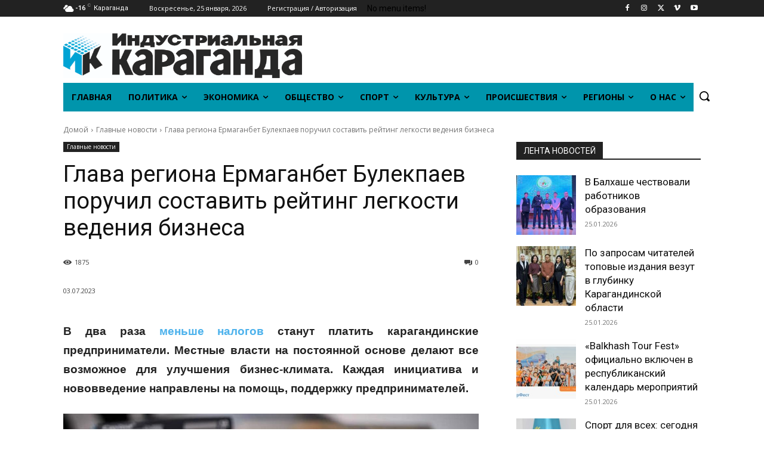

--- FILE ---
content_type: text/html; charset=UTF-8
request_url: https://inkaraganda.kz/main_news/glava-regiona-ermaganbet-bulekpaev-poruchil-sostavit-rejting-legkosti-vedenija-biznesa/
body_size: 57259
content:
<!doctype html >
<!--[if IE 8]>    <html class="ie8" lang="en"> <![endif]-->
<!--[if IE 9]>    <html class="ie9" lang="en"> <![endif]-->
<!--[if gt IE 8]><!--> <html lang="ru-RU"> <!--<![endif]-->
<head>
<title>Глава региона Ермаганбет Булекпаев поручил составить рейтинг легкости ведения бизнеса - Индустриальная Караганда</title>
<meta charset="UTF-8" />
<meta name="viewport" content="width=device-width, initial-scale=1.0">
<link rel="pingback" href="https://inkaraganda.kz/xmlrpc.php" />
<meta name='robots' content='index, follow, max-image-preview:large, max-snippet:-1, max-video-preview:-1' />
<link rel="icon" type="image/png" href="https://inkaraganda.kz/wp-content/uploads/2023/01/whatsapp-image-2023-01-05-at-11.20.24-e1672899161583.jpeg">
<!-- This site is optimized with the Yoast SEO plugin v26.8 - https://yoast.com/product/yoast-seo-wordpress/ -->
<meta name="description" content="Местные власти на постоянной основе делают все возможное для улучшения бизнес-климата. Для предпринимателей в два раза меньше станут налоги" />
<link rel="canonical" href="https://inkaraganda.kz/main_news/glava-regiona-ermaganbet-bulekpaev-poruchil-sostavit-rejting-legkosti-vedenija-biznesa/" />
<meta property="og:locale" content="ru_RU" />
<meta property="og:type" content="article" />
<meta property="og:title" content="Глава региона Ермаганбет Булекпаев поручил составить рейтинг легкости ведения бизнеса - Индустриальная Караганда" />
<meta property="og:description" content="Местные власти на постоянной основе делают все возможное для улучшения бизнес-климата. Для предпринимателей в два раза меньше станут налоги" />
<meta property="og:url" content="https://inkaraganda.kz/main_news/glava-regiona-ermaganbet-bulekpaev-poruchil-sostavit-rejting-legkosti-vedenija-biznesa/" />
<meta property="og:site_name" content="Индустриальная Караганда" />
<meta property="article:publisher" content="https://www.facebook.com/inkaraganda/" />
<meta property="article:published_time" content="2023-07-03T12:17:51+00:00" />
<meta property="og:image" content="https://inkaraganda.kz/wp-content/uploads/2023/07/cc2496c9dd4f4b9a01fa761d4042ef07_1280x720.jpg" />
<meta property="og:image:width" content="1280" />
<meta property="og:image:height" content="720" />
<meta property="og:image:type" content="image/jpeg" />
<meta name="author" content="Svetlanka" />
<meta name="twitter:card" content="summary_large_image" />
<meta name="twitter:label1" content="Написано автором" />
<meta name="twitter:data1" content="Svetlanka" />
<meta name="twitter:label2" content="Примерное время для чтения" />
<meta name="twitter:data2" content="4 минуты" />
<script type="application/ld+json" class="yoast-schema-graph">{"@context":"https://schema.org","@graph":[{"@type":"Article","@id":"https://inkaraganda.kz/main_news/glava-regiona-ermaganbet-bulekpaev-poruchil-sostavit-rejting-legkosti-vedenija-biznesa/#article","isPartOf":{"@id":"https://inkaraganda.kz/main_news/glava-regiona-ermaganbet-bulekpaev-poruchil-sostavit-rejting-legkosti-vedenija-biznesa/"},"author":{"name":"Svetlanka","@id":"https://inkaraganda.kz/#/schema/person/aac27a99d89528ff231290c2c314ab1c"},"headline":"Глава региона Ермаганбет Булекпаев поручил составить рейтинг легкости ведения бизнеса","datePublished":"2023-07-03T12:17:51+00:00","mainEntityOfPage":{"@id":"https://inkaraganda.kz/main_news/glava-regiona-ermaganbet-bulekpaev-poruchil-sostavit-rejting-legkosti-vedenija-biznesa/"},"wordCount":554,"commentCount":0,"publisher":{"@id":"https://inkaraganda.kz/#organization"},"image":{"@id":"https://inkaraganda.kz/main_news/glava-regiona-ermaganbet-bulekpaev-poruchil-sostavit-rejting-legkosti-vedenija-biznesa/#primaryimage"},"thumbnailUrl":"https://inkaraganda.kz/wp-content/uploads/2023/07/cc2496c9dd4f4b9a01fa761d4042ef07_1280x720.jpg","keywords":["Аким Карагандинской области","аппаратное совещание","Индустриальная Караганда","предприниматели","РПП \"Атамекен\"","снижение налогов","улучшение бизнес-климата"],"articleSection":["Главные новости"],"inLanguage":"ru-RU","potentialAction":[{"@type":"CommentAction","name":"Comment","target":["https://inkaraganda.kz/main_news/glava-regiona-ermaganbet-bulekpaev-poruchil-sostavit-rejting-legkosti-vedenija-biznesa/#respond"]}]},{"@type":"WebPage","@id":"https://inkaraganda.kz/main_news/glava-regiona-ermaganbet-bulekpaev-poruchil-sostavit-rejting-legkosti-vedenija-biznesa/","url":"https://inkaraganda.kz/main_news/glava-regiona-ermaganbet-bulekpaev-poruchil-sostavit-rejting-legkosti-vedenija-biznesa/","name":"Глава региона Ермаганбет Булекпаев поручил составить рейтинг легкости ведения бизнеса - Индустриальная Караганда","isPartOf":{"@id":"https://inkaraganda.kz/#website"},"primaryImageOfPage":{"@id":"https://inkaraganda.kz/main_news/glava-regiona-ermaganbet-bulekpaev-poruchil-sostavit-rejting-legkosti-vedenija-biznesa/#primaryimage"},"image":{"@id":"https://inkaraganda.kz/main_news/glava-regiona-ermaganbet-bulekpaev-poruchil-sostavit-rejting-legkosti-vedenija-biznesa/#primaryimage"},"thumbnailUrl":"https://inkaraganda.kz/wp-content/uploads/2023/07/cc2496c9dd4f4b9a01fa761d4042ef07_1280x720.jpg","datePublished":"2023-07-03T12:17:51+00:00","description":"Местные власти на постоянной основе делают все возможное для улучшения бизнес-климата. Для предпринимателей в два раза меньше станут налоги","breadcrumb":{"@id":"https://inkaraganda.kz/main_news/glava-regiona-ermaganbet-bulekpaev-poruchil-sostavit-rejting-legkosti-vedenija-biznesa/#breadcrumb"},"inLanguage":"ru-RU","potentialAction":[{"@type":"ReadAction","target":["https://inkaraganda.kz/main_news/glava-regiona-ermaganbet-bulekpaev-poruchil-sostavit-rejting-legkosti-vedenija-biznesa/"]}]},{"@type":"ImageObject","inLanguage":"ru-RU","@id":"https://inkaraganda.kz/main_news/glava-regiona-ermaganbet-bulekpaev-poruchil-sostavit-rejting-legkosti-vedenija-biznesa/#primaryimage","url":"https://inkaraganda.kz/wp-content/uploads/2023/07/cc2496c9dd4f4b9a01fa761d4042ef07_1280x720.jpg","contentUrl":"https://inkaraganda.kz/wp-content/uploads/2023/07/cc2496c9dd4f4b9a01fa761d4042ef07_1280x720.jpg","width":1280,"height":720},{"@type":"BreadcrumbList","@id":"https://inkaraganda.kz/main_news/glava-regiona-ermaganbet-bulekpaev-poruchil-sostavit-rejting-legkosti-vedenija-biznesa/#breadcrumb","itemListElement":[{"@type":"ListItem","position":1,"name":"Главная страница","item":"https://inkaraganda.kz/"},{"@type":"ListItem","position":2,"name":"Аким Карагандинской области","item":"https://inkaraganda.kz/tag/akim-karagandinskoj-oblasti/"},{"@type":"ListItem","position":3,"name":"Глава региона Ермаганбет Булекпаев поручил составить рейтинг легкости ведения бизнеса"}]},{"@type":"WebSite","@id":"https://inkaraganda.kz/#website","url":"https://inkaraganda.kz/","name":"Индустриальная Караганда","description":"Inkaraganda - Областная информационная газета Караганды","publisher":{"@id":"https://inkaraganda.kz/#organization"},"potentialAction":[{"@type":"SearchAction","target":{"@type":"EntryPoint","urlTemplate":"https://inkaraganda.kz/?s={search_term_string}"},"query-input":{"@type":"PropertyValueSpecification","valueRequired":true,"valueName":"search_term_string"}}],"inLanguage":"ru-RU"},{"@type":"Organization","@id":"https://inkaraganda.kz/#organization","name":"Индустриальная Караганда","url":"https://inkaraganda.kz/","logo":{"@type":"ImageObject","inLanguage":"ru-RU","@id":"https://inkaraganda.kz/#/schema/logo/image/","url":"https://inkaraganda.kz/wp-content/uploads/2021/08/logo-544x80-1.png","contentUrl":"https://inkaraganda.kz/wp-content/uploads/2021/08/logo-544x80-1.png","width":544,"height":80,"caption":"Индустриальная Караганда"},"image":{"@id":"https://inkaraganda.kz/#/schema/logo/image/"},"sameAs":["https://www.facebook.com/inkaraganda/","https://www.instagram.com/inkaraganda.kz/","https://t.me/inkaragandakz","https://vk.com/public71384258"]},{"@type":"Person","@id":"https://inkaraganda.kz/#/schema/person/aac27a99d89528ff231290c2c314ab1c","name":"Svetlanka","image":{"@type":"ImageObject","inLanguage":"ru-RU","@id":"https://inkaraganda.kz/#/schema/person/image/","url":"https://secure.gravatar.com/avatar/56741570202d5933eb7d491c6f277c2463589861db75281677e719f2c8b5340f?s=96&d=mm&r=g","contentUrl":"https://secure.gravatar.com/avatar/56741570202d5933eb7d491c6f277c2463589861db75281677e719f2c8b5340f?s=96&d=mm&r=g","caption":"Svetlanka"},"url":"https://inkaraganda.kz/author/svetlanka/"}]}</script>
<!-- / Yoast SEO plugin. -->
<link rel='dns-prefetch' href='//fonts.googleapis.com' />
<link rel="alternate" type="application/rss+xml" title="Индустриальная Караганда &raquo; Лента" href="https://inkaraganda.kz/feed/" />
<link rel="alternate" type="application/rss+xml" title="Индустриальная Караганда &raquo; Лента комментариев" href="https://inkaraganda.kz/comments/feed/" />
<link rel="alternate" type="application/rss+xml" title="Индустриальная Караганда &raquo; Лента комментариев к &laquo;Глава региона Ермаганбет Булекпаев поручил составить рейтинг легкости ведения бизнеса&raquo;" href="https://inkaraganda.kz/main_news/glava-regiona-ermaganbet-bulekpaev-poruchil-sostavit-rejting-legkosti-vedenija-biznesa/feed/" />
<link rel="alternate" title="oEmbed (JSON)" type="application/json+oembed" href="https://inkaraganda.kz/wp-json/oembed/1.0/embed?url=https%3A%2F%2Finkaraganda.kz%2Fmain_news%2Fglava-regiona-ermaganbet-bulekpaev-poruchil-sostavit-rejting-legkosti-vedenija-biznesa%2F" />
<link rel="alternate" title="oEmbed (XML)" type="text/xml+oembed" href="https://inkaraganda.kz/wp-json/oembed/1.0/embed?url=https%3A%2F%2Finkaraganda.kz%2Fmain_news%2Fglava-regiona-ermaganbet-bulekpaev-poruchil-sostavit-rejting-legkosti-vedenija-biznesa%2F&#038;format=xml" />
<style id='wp-img-auto-sizes-contain-inline-css' type='text/css'>
img:is([sizes=auto i],[sizes^="auto," i]){contain-intrinsic-size:3000px 1500px}
/*# sourceURL=wp-img-auto-sizes-contain-inline-css */
</style>
<!-- <link rel='stylesheet' id='wp-block-library-css' href='https://inkaraganda.kz/wp-includes/css/dist/block-library/style.min.css?ver=6.9' type='text/css' media='all' /> -->
<link rel="stylesheet" type="text/css" href="//inkaraganda.kz/wp-content/cache/wpfc-minified/31dom2if/2l0kd.css" media="all"/>
<style id='global-styles-inline-css' type='text/css'>
:root{--wp--preset--aspect-ratio--square: 1;--wp--preset--aspect-ratio--4-3: 4/3;--wp--preset--aspect-ratio--3-4: 3/4;--wp--preset--aspect-ratio--3-2: 3/2;--wp--preset--aspect-ratio--2-3: 2/3;--wp--preset--aspect-ratio--16-9: 16/9;--wp--preset--aspect-ratio--9-16: 9/16;--wp--preset--color--black: #000000;--wp--preset--color--cyan-bluish-gray: #abb8c3;--wp--preset--color--white: #ffffff;--wp--preset--color--pale-pink: #f78da7;--wp--preset--color--vivid-red: #cf2e2e;--wp--preset--color--luminous-vivid-orange: #ff6900;--wp--preset--color--luminous-vivid-amber: #fcb900;--wp--preset--color--light-green-cyan: #7bdcb5;--wp--preset--color--vivid-green-cyan: #00d084;--wp--preset--color--pale-cyan-blue: #8ed1fc;--wp--preset--color--vivid-cyan-blue: #0693e3;--wp--preset--color--vivid-purple: #9b51e0;--wp--preset--gradient--vivid-cyan-blue-to-vivid-purple: linear-gradient(135deg,rgb(6,147,227) 0%,rgb(155,81,224) 100%);--wp--preset--gradient--light-green-cyan-to-vivid-green-cyan: linear-gradient(135deg,rgb(122,220,180) 0%,rgb(0,208,130) 100%);--wp--preset--gradient--luminous-vivid-amber-to-luminous-vivid-orange: linear-gradient(135deg,rgb(252,185,0) 0%,rgb(255,105,0) 100%);--wp--preset--gradient--luminous-vivid-orange-to-vivid-red: linear-gradient(135deg,rgb(255,105,0) 0%,rgb(207,46,46) 100%);--wp--preset--gradient--very-light-gray-to-cyan-bluish-gray: linear-gradient(135deg,rgb(238,238,238) 0%,rgb(169,184,195) 100%);--wp--preset--gradient--cool-to-warm-spectrum: linear-gradient(135deg,rgb(74,234,220) 0%,rgb(151,120,209) 20%,rgb(207,42,186) 40%,rgb(238,44,130) 60%,rgb(251,105,98) 80%,rgb(254,248,76) 100%);--wp--preset--gradient--blush-light-purple: linear-gradient(135deg,rgb(255,206,236) 0%,rgb(152,150,240) 100%);--wp--preset--gradient--blush-bordeaux: linear-gradient(135deg,rgb(254,205,165) 0%,rgb(254,45,45) 50%,rgb(107,0,62) 100%);--wp--preset--gradient--luminous-dusk: linear-gradient(135deg,rgb(255,203,112) 0%,rgb(199,81,192) 50%,rgb(65,88,208) 100%);--wp--preset--gradient--pale-ocean: linear-gradient(135deg,rgb(255,245,203) 0%,rgb(182,227,212) 50%,rgb(51,167,181) 100%);--wp--preset--gradient--electric-grass: linear-gradient(135deg,rgb(202,248,128) 0%,rgb(113,206,126) 100%);--wp--preset--gradient--midnight: linear-gradient(135deg,rgb(2,3,129) 0%,rgb(40,116,252) 100%);--wp--preset--font-size--small: 11px;--wp--preset--font-size--medium: 20px;--wp--preset--font-size--large: 32px;--wp--preset--font-size--x-large: 42px;--wp--preset--font-size--regular: 15px;--wp--preset--font-size--larger: 50px;--wp--preset--spacing--20: 0.44rem;--wp--preset--spacing--30: 0.67rem;--wp--preset--spacing--40: 1rem;--wp--preset--spacing--50: 1.5rem;--wp--preset--spacing--60: 2.25rem;--wp--preset--spacing--70: 3.38rem;--wp--preset--spacing--80: 5.06rem;--wp--preset--shadow--natural: 6px 6px 9px rgba(0, 0, 0, 0.2);--wp--preset--shadow--deep: 12px 12px 50px rgba(0, 0, 0, 0.4);--wp--preset--shadow--sharp: 6px 6px 0px rgba(0, 0, 0, 0.2);--wp--preset--shadow--outlined: 6px 6px 0px -3px rgb(255, 255, 255), 6px 6px rgb(0, 0, 0);--wp--preset--shadow--crisp: 6px 6px 0px rgb(0, 0, 0);}:where(.is-layout-flex){gap: 0.5em;}:where(.is-layout-grid){gap: 0.5em;}body .is-layout-flex{display: flex;}.is-layout-flex{flex-wrap: wrap;align-items: center;}.is-layout-flex > :is(*, div){margin: 0;}body .is-layout-grid{display: grid;}.is-layout-grid > :is(*, div){margin: 0;}:where(.wp-block-columns.is-layout-flex){gap: 2em;}:where(.wp-block-columns.is-layout-grid){gap: 2em;}:where(.wp-block-post-template.is-layout-flex){gap: 1.25em;}:where(.wp-block-post-template.is-layout-grid){gap: 1.25em;}.has-black-color{color: var(--wp--preset--color--black) !important;}.has-cyan-bluish-gray-color{color: var(--wp--preset--color--cyan-bluish-gray) !important;}.has-white-color{color: var(--wp--preset--color--white) !important;}.has-pale-pink-color{color: var(--wp--preset--color--pale-pink) !important;}.has-vivid-red-color{color: var(--wp--preset--color--vivid-red) !important;}.has-luminous-vivid-orange-color{color: var(--wp--preset--color--luminous-vivid-orange) !important;}.has-luminous-vivid-amber-color{color: var(--wp--preset--color--luminous-vivid-amber) !important;}.has-light-green-cyan-color{color: var(--wp--preset--color--light-green-cyan) !important;}.has-vivid-green-cyan-color{color: var(--wp--preset--color--vivid-green-cyan) !important;}.has-pale-cyan-blue-color{color: var(--wp--preset--color--pale-cyan-blue) !important;}.has-vivid-cyan-blue-color{color: var(--wp--preset--color--vivid-cyan-blue) !important;}.has-vivid-purple-color{color: var(--wp--preset--color--vivid-purple) !important;}.has-black-background-color{background-color: var(--wp--preset--color--black) !important;}.has-cyan-bluish-gray-background-color{background-color: var(--wp--preset--color--cyan-bluish-gray) !important;}.has-white-background-color{background-color: var(--wp--preset--color--white) !important;}.has-pale-pink-background-color{background-color: var(--wp--preset--color--pale-pink) !important;}.has-vivid-red-background-color{background-color: var(--wp--preset--color--vivid-red) !important;}.has-luminous-vivid-orange-background-color{background-color: var(--wp--preset--color--luminous-vivid-orange) !important;}.has-luminous-vivid-amber-background-color{background-color: var(--wp--preset--color--luminous-vivid-amber) !important;}.has-light-green-cyan-background-color{background-color: var(--wp--preset--color--light-green-cyan) !important;}.has-vivid-green-cyan-background-color{background-color: var(--wp--preset--color--vivid-green-cyan) !important;}.has-pale-cyan-blue-background-color{background-color: var(--wp--preset--color--pale-cyan-blue) !important;}.has-vivid-cyan-blue-background-color{background-color: var(--wp--preset--color--vivid-cyan-blue) !important;}.has-vivid-purple-background-color{background-color: var(--wp--preset--color--vivid-purple) !important;}.has-black-border-color{border-color: var(--wp--preset--color--black) !important;}.has-cyan-bluish-gray-border-color{border-color: var(--wp--preset--color--cyan-bluish-gray) !important;}.has-white-border-color{border-color: var(--wp--preset--color--white) !important;}.has-pale-pink-border-color{border-color: var(--wp--preset--color--pale-pink) !important;}.has-vivid-red-border-color{border-color: var(--wp--preset--color--vivid-red) !important;}.has-luminous-vivid-orange-border-color{border-color: var(--wp--preset--color--luminous-vivid-orange) !important;}.has-luminous-vivid-amber-border-color{border-color: var(--wp--preset--color--luminous-vivid-amber) !important;}.has-light-green-cyan-border-color{border-color: var(--wp--preset--color--light-green-cyan) !important;}.has-vivid-green-cyan-border-color{border-color: var(--wp--preset--color--vivid-green-cyan) !important;}.has-pale-cyan-blue-border-color{border-color: var(--wp--preset--color--pale-cyan-blue) !important;}.has-vivid-cyan-blue-border-color{border-color: var(--wp--preset--color--vivid-cyan-blue) !important;}.has-vivid-purple-border-color{border-color: var(--wp--preset--color--vivid-purple) !important;}.has-vivid-cyan-blue-to-vivid-purple-gradient-background{background: var(--wp--preset--gradient--vivid-cyan-blue-to-vivid-purple) !important;}.has-light-green-cyan-to-vivid-green-cyan-gradient-background{background: var(--wp--preset--gradient--light-green-cyan-to-vivid-green-cyan) !important;}.has-luminous-vivid-amber-to-luminous-vivid-orange-gradient-background{background: var(--wp--preset--gradient--luminous-vivid-amber-to-luminous-vivid-orange) !important;}.has-luminous-vivid-orange-to-vivid-red-gradient-background{background: var(--wp--preset--gradient--luminous-vivid-orange-to-vivid-red) !important;}.has-very-light-gray-to-cyan-bluish-gray-gradient-background{background: var(--wp--preset--gradient--very-light-gray-to-cyan-bluish-gray) !important;}.has-cool-to-warm-spectrum-gradient-background{background: var(--wp--preset--gradient--cool-to-warm-spectrum) !important;}.has-blush-light-purple-gradient-background{background: var(--wp--preset--gradient--blush-light-purple) !important;}.has-blush-bordeaux-gradient-background{background: var(--wp--preset--gradient--blush-bordeaux) !important;}.has-luminous-dusk-gradient-background{background: var(--wp--preset--gradient--luminous-dusk) !important;}.has-pale-ocean-gradient-background{background: var(--wp--preset--gradient--pale-ocean) !important;}.has-electric-grass-gradient-background{background: var(--wp--preset--gradient--electric-grass) !important;}.has-midnight-gradient-background{background: var(--wp--preset--gradient--midnight) !important;}.has-small-font-size{font-size: var(--wp--preset--font-size--small) !important;}.has-medium-font-size{font-size: var(--wp--preset--font-size--medium) !important;}.has-large-font-size{font-size: var(--wp--preset--font-size--large) !important;}.has-x-large-font-size{font-size: var(--wp--preset--font-size--x-large) !important;}
/*# sourceURL=global-styles-inline-css */
</style>
<style id='classic-theme-styles-inline-css' type='text/css'>
/*! This file is auto-generated */
.wp-block-button__link{color:#fff;background-color:#32373c;border-radius:9999px;box-shadow:none;text-decoration:none;padding:calc(.667em + 2px) calc(1.333em + 2px);font-size:1.125em}.wp-block-file__button{background:#32373c;color:#fff;text-decoration:none}
/*# sourceURL=/wp-includes/css/classic-themes.min.css */
</style>
<!-- <link rel='stylesheet' id='td-plugin-multi-purpose-css' href='https://inkaraganda.kz/wp-content/plugins/td-composer/td-multi-purpose/style.css?ver=72f925014dc5642945728092f057897e' type='text/css' media='all' /> -->
<link rel="stylesheet" type="text/css" href="//inkaraganda.kz/wp-content/cache/wpfc-minified/ee6flgfd/2l0kd.css" media="all"/>
<link rel='stylesheet' id='google-fonts-style-css' href='https://fonts.googleapis.com/css?family=Open+Sans%3A400%2C600%2C700%2C300%7CRoboto%3A400%2C600%2C700%2C300&#038;display=swap&#038;ver=12.6.6' type='text/css' media='all' />
<!-- <link rel='stylesheet' id='rt-team-css-css' href='https://inkaraganda.kz/wp-content/plugins/tlp-team/assets/css/tlpteam.css?ver=5.0.13' type='text/css' media='all' /> -->
<!-- <link rel='stylesheet' id='rt-team-sc-css' href='https://inkaraganda.kz/wp-content/uploads/tlp-team/team-sc.css?ver=1769169437' type='text/css' media='all' /> -->
<!-- <link rel='stylesheet' id='td-theme-css' href='https://inkaraganda.kz/wp-content/themes/Newspaper/style.css?ver=12.6.6' type='text/css' media='all' /> -->
<link rel="stylesheet" type="text/css" href="//inkaraganda.kz/wp-content/cache/wpfc-minified/2nar136a/2l0kd.css" media="all"/>
<style id='td-theme-inline-css' type='text/css'>
/* custom css - generated by TagDiv Composer */
@media (max-width: 767px) {
.td-header-desktop-wrap {
display: none;
}
}
@media (min-width: 767px) {
.td-header-mobile-wrap {
display: none;
}
}
/*# sourceURL=td-theme-inline-css */
</style>
<!-- <link rel='stylesheet' id='td-legacy-framework-front-style-css' href='https://inkaraganda.kz/wp-content/plugins/td-composer/legacy/Newspaper/assets/css/td_legacy_main.css?ver=72f925014dc5642945728092f057897e' type='text/css' media='all' /> -->
<!-- <link rel='stylesheet' id='td-standard-pack-framework-front-style-css' href='https://inkaraganda.kz/wp-content/plugins/td-standard-pack/Newspaper/assets/css/td_standard_pack_main.css?ver=8f2d47acef43f76b1dfa75a39c0fe3df' type='text/css' media='all' /> -->
<!-- <link rel='stylesheet' id='tdb_style_cloud_templates_front-css' href='https://inkaraganda.kz/wp-content/plugins/td-cloud-library/assets/css/tdb_main.css?ver=b379c96c54343541fd8742379a419361' type='text/css' media='all' /> -->
<link rel="stylesheet" type="text/css" href="//inkaraganda.kz/wp-content/cache/wpfc-minified/9ihz2u68/2l0kd.css" media="all"/>
<script src='//inkaraganda.kz/wp-content/cache/wpfc-minified/f4ill6ut/2l0kd.js' type="text/javascript"></script>
<!-- <script type="text/javascript" src="https://inkaraganda.kz/wp-includes/js/jquery/jquery.min.js?ver=3.7.1" id="jquery-core-js"></script> -->
<!-- <script type="text/javascript" src="https://inkaraganda.kz/wp-includes/js/jquery/jquery-migrate.min.js?ver=3.4.1" id="jquery-migrate-js"></script> -->
<link rel="https://api.w.org/" href="https://inkaraganda.kz/wp-json/" /><link rel="alternate" title="JSON" type="application/json" href="https://inkaraganda.kz/wp-json/wp/v2/posts/32597" /><link rel="EditURI" type="application/rsd+xml" title="RSD" href="https://inkaraganda.kz/xmlrpc.php?rsd" />
<meta name="generator" content="WordPress 6.9" />
<link rel='shortlink' href='https://inkaraganda.kz/?p=32597' />
<script>
function MyCopyText() {
var target_text = window.getSelection(),
add_text = '<br><br>При использовании материалов в СМИ ссылка на «Индустриальную Караганду» обязательна: ' + document.location.href,
out_text = target_text + add_text,
fake = document.createElement('div');
fake.style.position = 'absolute';
fake.style.left = '-99999px';
document.body.appendChild(fake);
fake.innerHTML = out_text;
target_text.selectAllChildren(fake);
window.setTimeout(function() {
document.body.removeChild(fake);
}, 100);
}
document.addEventListener('copy', MyCopyText);
</script>    <script>
window.tdb_global_vars = {"wpRestUrl":"https:\/\/inkaraganda.kz\/wp-json\/","permalinkStructure":"\/%category%\/%postname%\/"};
window.tdb_p_autoload_vars = {"isAjax":false,"isAdminBarShowing":false,"autoloadScrollPercent":20,"postAutoloadStatus":"off","origPostEditUrl":null};
</script>
<style id="tdb-global-colors">
/* custom css - generated by TagDiv Composer */
:root {--accent-color: #fff;}
</style>
<!-- JS generated by theme -->
<script type="text/javascript" id="td-generated-header-js">
var tdBlocksArray = []; //here we store all the items for the current page
// td_block class - each ajax block uses a object of this class for requests
function tdBlock() {
this.id = '';
this.block_type = 1; //block type id (1-234 etc)
this.atts = '';
this.td_column_number = '';
this.td_current_page = 1; //
this.post_count = 0; //from wp
this.found_posts = 0; //from wp
this.max_num_pages = 0; //from wp
this.td_filter_value = ''; //current live filter value
this.is_ajax_running = false;
this.td_user_action = ''; // load more or infinite loader (used by the animation)
this.header_color = '';
this.ajax_pagination_infinite_stop = ''; //show load more at page x
}
// td_js_generator - mini detector
( function () {
var htmlTag = document.getElementsByTagName("html")[0];
if ( navigator.userAgent.indexOf("MSIE 10.0") > -1 ) {
htmlTag.className += ' ie10';
}
if ( !!navigator.userAgent.match(/Trident.*rv\:11\./) ) {
htmlTag.className += ' ie11';
}
if ( navigator.userAgent.indexOf("Edge") > -1 ) {
htmlTag.className += ' ieEdge';
}
if ( /(iPad|iPhone|iPod)/g.test(navigator.userAgent) ) {
htmlTag.className += ' td-md-is-ios';
}
var user_agent = navigator.userAgent.toLowerCase();
if ( user_agent.indexOf("android") > -1 ) {
htmlTag.className += ' td-md-is-android';
}
if ( -1 !== navigator.userAgent.indexOf('Mac OS X')  ) {
htmlTag.className += ' td-md-is-os-x';
}
if ( /chrom(e|ium)/.test(navigator.userAgent.toLowerCase()) ) {
htmlTag.className += ' td-md-is-chrome';
}
if ( -1 !== navigator.userAgent.indexOf('Firefox') ) {
htmlTag.className += ' td-md-is-firefox';
}
if ( -1 !== navigator.userAgent.indexOf('Safari') && -1 === navigator.userAgent.indexOf('Chrome') ) {
htmlTag.className += ' td-md-is-safari';
}
if( -1 !== navigator.userAgent.indexOf('IEMobile') ){
htmlTag.className += ' td-md-is-iemobile';
}
})();
var tdLocalCache = {};
( function () {
"use strict";
tdLocalCache = {
data: {},
remove: function (resource_id) {
delete tdLocalCache.data[resource_id];
},
exist: function (resource_id) {
return tdLocalCache.data.hasOwnProperty(resource_id) && tdLocalCache.data[resource_id] !== null;
},
get: function (resource_id) {
return tdLocalCache.data[resource_id];
},
set: function (resource_id, cachedData) {
tdLocalCache.remove(resource_id);
tdLocalCache.data[resource_id] = cachedData;
}
};
})();
var td_viewport_interval_list=[{"limitBottom":767,"sidebarWidth":228},{"limitBottom":1018,"sidebarWidth":300},{"limitBottom":1140,"sidebarWidth":324}];
var td_animation_stack_effect="type0";
var tds_animation_stack=true;
var td_animation_stack_specific_selectors=".entry-thumb, img, .td-lazy-img";
var td_animation_stack_general_selectors=".td-animation-stack img, .td-animation-stack .entry-thumb, .post img, .td-animation-stack .td-lazy-img";
var tds_general_modal_image="yes";
var tds_general_modal_image_disable_mob="yes";
var tds_video_playing_one="enabled";
var tdc_is_installed="yes";
var td_ajax_url="https:\/\/inkaraganda.kz\/wp-admin\/admin-ajax.php?td_theme_name=Newspaper&v=12.6.6";
var td_get_template_directory_uri="https:\/\/inkaraganda.kz\/wp-content\/plugins\/td-composer\/legacy\/common";
var tds_snap_menu="";
var tds_logo_on_sticky="";
var tds_header_style="";
var td_please_wait="\u041f\u043e\u0436\u0430\u043b\u0443\u0439\u0441\u0442\u0430, \u043f\u043e\u0434\u043e\u0436\u0434\u0438\u0442\u0435...";
var td_email_user_pass_incorrect="\u041d\u0435\u0432\u0435\u0440\u043d\u043e\u0435 \u0438\u043c\u044f \u043f\u043e\u043b\u044c\u0437\u043e\u0432\u0430\u0442\u0435\u043b\u044f \u0438\u043b\u0438 \u043f\u0430\u0440\u043e\u043b\u044c!";
var td_email_user_incorrect="\u041d\u0435\u0432\u0435\u0440\u043d\u044b\u0439 \u0430\u0434\u0440\u0435\u0441 \u044d\u043b\u0435\u043a\u0442\u0440\u043e\u043d\u043d\u043e\u0439 \u043f\u043e\u0447\u0442\u044b \u0438\u043b\u0438 \u043f\u0430\u0440\u043e\u043b\u044c!";
var td_email_incorrect="\u041d\u0435\u0432\u0435\u0440\u043d\u044b\u0439 \u0430\u0434\u0440\u0435\u0441 \u044d\u043b\u0435\u043a\u0442\u0440\u043e\u043d\u043d\u043e\u0439 \u043f\u043e\u0447\u0442\u044b!";
var td_user_incorrect="Username incorrect!";
var td_email_user_empty="Email or username empty!";
var td_pass_empty="Pass empty!";
var td_pass_pattern_incorrect="Invalid Pass Pattern!";
var td_retype_pass_incorrect="Retyped Pass incorrect!";
var tds_more_articles_on_post_enable="";
var tds_more_articles_on_post_time_to_wait="";
var tds_more_articles_on_post_pages_distance_from_top=0;
var tds_captcha="";
var tds_theme_color_site_wide="#4db2ec";
var tds_smart_sidebar="enabled";
var tdThemeName="Newspaper";
var tdThemeNameWl="Newspaper";
var td_magnific_popup_translation_tPrev="\u041f\u0440\u0435\u0434\u044b\u0434\u0443\u0449\u0438\u0439 (\u041a\u043d\u043e\u043f\u043a\u0430 \u0432\u043b\u0435\u0432\u043e)";
var td_magnific_popup_translation_tNext="\u0421\u043b\u0435\u0434\u0443\u044e\u0449\u0438\u0439 (\u041a\u043d\u043e\u043f\u043a\u0430 \u0432\u043f\u0440\u0430\u0432\u043e)";
var td_magnific_popup_translation_tCounter="%curr% \u0438\u0437 %total%";
var td_magnific_popup_translation_ajax_tError="\u0421\u043e\u0434\u0435\u0440\u0436\u0438\u043c\u043e\u0435 %url% \u043d\u0435 \u043c\u043e\u0436\u0435\u0442 \u0431\u044b\u0442\u044c \u0437\u0430\u0433\u0440\u0443\u0436\u0435\u043d\u043e.";
var td_magnific_popup_translation_image_tError="\u0418\u0437\u043e\u0431\u0440\u0430\u0436\u0435\u043d\u0438\u0435 #%curr% \u043d\u0435 \u0443\u0434\u0430\u043b\u043e\u0441\u044c \u0437\u0430\u0433\u0440\u0443\u0437\u0438\u0442\u044c.";
var tdBlockNonce="00cc4606bd";
var tdMobileMenu="enabled";
var tdMobileSearch="enabled";
var tdDateNamesI18n={"month_names":["\u042f\u043d\u0432\u0430\u0440\u044c","\u0424\u0435\u0432\u0440\u0430\u043b\u044c","\u041c\u0430\u0440\u0442","\u0410\u043f\u0440\u0435\u043b\u044c","\u041c\u0430\u0439","\u0418\u044e\u043d\u044c","\u0418\u044e\u043b\u044c","\u0410\u0432\u0433\u0443\u0441\u0442","\u0421\u0435\u043d\u0442\u044f\u0431\u0440\u044c","\u041e\u043a\u0442\u044f\u0431\u0440\u044c","\u041d\u043e\u044f\u0431\u0440\u044c","\u0414\u0435\u043a\u0430\u0431\u0440\u044c"],"month_names_short":["\u042f\u043d\u0432","\u0424\u0435\u0432","\u041c\u0430\u0440","\u0410\u043f\u0440","\u041c\u0430\u0439","\u0418\u044e\u043d","\u0418\u044e\u043b","\u0410\u0432\u0433","\u0421\u0435\u043d","\u041e\u043a\u0442","\u041d\u043e\u044f","\u0414\u0435\u043a"],"day_names":["\u0412\u043e\u0441\u043a\u0440\u0435\u0441\u0435\u043d\u044c\u0435","\u041f\u043e\u043d\u0435\u0434\u0435\u043b\u044c\u043d\u0438\u043a","\u0412\u0442\u043e\u0440\u043d\u0438\u043a","\u0421\u0440\u0435\u0434\u0430","\u0427\u0435\u0442\u0432\u0435\u0440\u0433","\u041f\u044f\u0442\u043d\u0438\u0446\u0430","\u0421\u0443\u0431\u0431\u043e\u0442\u0430"],"day_names_short":["\u0412\u0441","\u041f\u043d","\u0412\u0442","\u0421\u0440","\u0427\u0442","\u041f\u0442","\u0421\u0431"]};
var tdb_modal_confirm="\u0441\u043e\u0445\u0440\u0430\u043d\u044f\u0442\u044c";
var tdb_modal_cancel="\u043e\u0442\u043c\u0435\u043d\u0430";
var tdb_modal_confirm_alt="\u0434\u0430";
var tdb_modal_cancel_alt="\u043d\u0435\u0442";
var td_deploy_mode="deploy";
var td_ad_background_click_link="";
var td_ad_background_click_target="";
</script>
<!-- Header style compiled by theme -->
<style>
/* custom css - generated by TagDiv Composer */
.td_cl .td-container {
width: 100%;
}
@media (min-width: 768px) and (max-width: 1018px) {
.td_cl {
padding: 0 14px;
}
}
@media (max-width: 767px) {
.td_cl .td-container {
padding: 0;
}
}
@media (min-width: 1019px) and (max-width: 1140px) {
.td_cl.stretch_row_content_no_space {
padding-left: 20px;
padding-right: 20px;
}
}
@media (min-width: 1141px) {
.td_cl.stretch_row_content_no_space {
padding-left: 24px;
padding-right: 24px;
}
}
.td-scroll-up[data-style='style2'] .td-scroll-up-tooltip {
background-color: #ffffff;
}
.td-scroll-up[data-style='style2'] .td-scroll-up-tt-arrow,
.td-scroll-up[data-style='style2'] .td-scroll-up-arrow {
fill: #ffffff;
}
.td-scroll-up-progress-circle path {
stroke: #ffffff;
}
:root{--td_excl_label:'ЭКСКЛЮЗИВНЫЙ';--td_mobile_icons_color:#eaeaea;--td_mobile_gradient_one_mob:rgba(0,0,0,0.5);--td_mobile_gradient_two_mob:rgba(0,0,0,0.6);--td_mobile_text_active_color:#0a0404;--td_mobile_text_color:#aaaaaa;}.td-header-wrap .td-header-top-menu-full,
.td-header-wrap .top-header-menu .sub-menu,
.tdm-header-style-1.td-header-wrap .td-header-top-menu-full,
.tdm-header-style-1.td-header-wrap .top-header-menu .sub-menu,
.tdm-header-style-2.td-header-wrap .td-header-top-menu-full,
.tdm-header-style-2.td-header-wrap .top-header-menu .sub-menu,
.tdm-header-style-3.td-header-wrap .td-header-top-menu-full,
.tdm-header-style-3.td-header-wrap .top-header-menu .sub-menu {
background-color: #f9f9f9;
}
.td-header-style-8 .td-header-top-menu-full {
background-color: transparent;
}
.td-header-style-8 .td-header-top-menu-full .td-header-top-menu {
background-color: #f9f9f9;
padding-left: 15px;
padding-right: 15px;
}
.td-header-wrap .td-header-top-menu-full .td-header-top-menu,
.td-header-wrap .td-header-top-menu-full {
border-bottom: none;
}
.td-header-top-menu,
.td-header-top-menu a,
.td-header-wrap .td-header-top-menu-full .td-header-top-menu,
.td-header-wrap .td-header-top-menu-full a,
.td-header-style-8 .td-header-top-menu,
.td-header-style-8 .td-header-top-menu a,
.td-header-top-menu .td-drop-down-search .entry-title a {
color: #ffffff;
}
.td-header-wrap .td-header-menu-wrap-full,
.td-header-menu-wrap.td-affix,
.td-header-style-3 .td-header-main-menu,
.td-header-style-3 .td-affix .td-header-main-menu,
.td-header-style-4 .td-header-main-menu,
.td-header-style-4 .td-affix .td-header-main-menu,
.td-header-style-8 .td-header-menu-wrap.td-affix,
.td-header-style-8 .td-header-top-menu-full {
background-color: #0095ac;
}
.td-boxed-layout .td-header-style-3 .td-header-menu-wrap,
.td-boxed-layout .td-header-style-4 .td-header-menu-wrap,
.td-header-style-3 .td_stretch_content .td-header-menu-wrap,
.td-header-style-4 .td_stretch_content .td-header-menu-wrap {
background-color: #0095ac !important;
}
@media (min-width: 1019px) {
.td-header-style-1 .td-header-sp-recs,
.td-header-style-1 .td-header-sp-logo {
margin-bottom: 28px;
}
}
@media (min-width: 768px) and (max-width: 1018px) {
.td-header-style-1 .td-header-sp-recs,
.td-header-style-1 .td-header-sp-logo {
margin-bottom: 14px;
}
}
.td-header-style-7 .td-header-top-menu {
border-bottom: none;
}
.sf-menu > .current-menu-item > a:after,
.sf-menu > .current-menu-ancestor > a:after,
.sf-menu > .current-category-ancestor > a:after,
.sf-menu > li:hover > a:after,
.sf-menu > .sfHover > a:after,
.td_block_mega_menu .td-next-prev-wrap a:hover,
.td-mega-span .td-post-category:hover,
.td-header-wrap .black-menu .sf-menu > li > a:hover,
.td-header-wrap .black-menu .sf-menu > .current-menu-ancestor > a,
.td-header-wrap .black-menu .sf-menu > .sfHover > a,
.td-header-wrap .black-menu .sf-menu > .current-menu-item > a,
.td-header-wrap .black-menu .sf-menu > .current-menu-ancestor > a,
.td-header-wrap .black-menu .sf-menu > .current-category-ancestor > a,
.tdm-menu-active-style5 .tdm-header .td-header-menu-wrap .sf-menu > .current-menu-item > a,
.tdm-menu-active-style5 .tdm-header .td-header-menu-wrap .sf-menu > .current-menu-ancestor > a,
.tdm-menu-active-style5 .tdm-header .td-header-menu-wrap .sf-menu > .current-category-ancestor > a,
.tdm-menu-active-style5 .tdm-header .td-header-menu-wrap .sf-menu > li > a:hover,
.tdm-menu-active-style5 .tdm-header .td-header-menu-wrap .sf-menu > .sfHover > a {
background-color: #00acc6;
}
.td_block_mega_menu .td-next-prev-wrap a:hover,
.tdm-menu-active-style4 .tdm-header .sf-menu > .current-menu-item > a,
.tdm-menu-active-style4 .tdm-header .sf-menu > .current-menu-ancestor > a,
.tdm-menu-active-style4 .tdm-header .sf-menu > .current-category-ancestor > a,
.tdm-menu-active-style4 .tdm-header .sf-menu > li > a:hover,
.tdm-menu-active-style4 .tdm-header .sf-menu > .sfHover > a {
border-color: #00acc6;
}
.header-search-wrap .td-drop-down-search:before {
border-color: transparent transparent #00acc6 transparent;
}
.td_mega_menu_sub_cats .cur-sub-cat,
.td_mod_mega_menu:hover .entry-title a,
.td-theme-wrap .sf-menu ul .td-menu-item > a:hover,
.td-theme-wrap .sf-menu ul .sfHover > a,
.td-theme-wrap .sf-menu ul .current-menu-ancestor > a,
.td-theme-wrap .sf-menu ul .current-category-ancestor > a,
.td-theme-wrap .sf-menu ul .current-menu-item > a,
.tdm-menu-active-style3 .tdm-header.td-header-wrap .sf-menu > .current-menu-item > a,
.tdm-menu-active-style3 .tdm-header.td-header-wrap .sf-menu > .current-menu-ancestor > a,
.tdm-menu-active-style3 .tdm-header.td-header-wrap .sf-menu > .current-category-ancestor > a,
.tdm-menu-active-style3 .tdm-header.td-header-wrap .sf-menu > li > a:hover,
.tdm-menu-active-style3 .tdm-header.td-header-wrap .sf-menu > .sfHover > a {
color: #00acc6;
}
.td-header-wrap .td-header-menu-wrap .sf-menu > li > a,
.td-header-wrap .td-header-menu-social .td-social-icon-wrap a,
.td-header-style-4 .td-header-menu-social .td-social-icon-wrap i,
.td-header-style-5 .td-header-menu-social .td-social-icon-wrap i,
.td-header-style-6 .td-header-menu-social .td-social-icon-wrap i,
.td-header-style-12 .td-header-menu-social .td-social-icon-wrap i,
.td-header-wrap .header-search-wrap #td-header-search-button .td-icon-search {
color: #ffffff;
}
.td-header-wrap .td-header-menu-social + .td-search-wrapper #td-header-search-button:before {
background-color: #ffffff;
}
.td-theme-wrap .td-mega-menu ul,
.td-theme-wrap .td_mega_menu_sub_cats .cur-sub-cat,
.td-theme-wrap .td_mega_menu_sub_cats .cur-sub-cat:before {
background-color: #0694aa;
}
.td-theme-wrap .td-mega-span h3 a {
color: #ffffff;
}
.td-theme-wrap .td-mega-menu .td-next-prev-wrap a {
color: #ffffff;
}
.td-theme-wrap .td-mega-menu .td-next-prev-wrap a {
border-color: #ffffff;
}
.td-theme-wrap .td_mega_menu_sub_cats {
background-color: #048f99;
}
@media (min-width: 1141px) {
.td_stretch_content .td_block_mega_menu:before {
background-color: #048f99;
}
}
.td-theme-wrap .td_mega_menu_sub_cats a {
color: #ffffff;
}
.td-theme-wrap .sf-menu .td_mega_menu_sub_cats .cur-sub-cat,
.td-theme-wrap .td-mega-menu ul {
border-color: #0694aa;
}
.td-theme-wrap .td_mega_menu_sub_cats:after {
background-color: #0694aa;
}
.td-theme-wrap .td_mod_mega_menu:hover .entry-title a,
.td-theme-wrap .sf-menu .td_mega_menu_sub_cats .cur-sub-cat {
color: #fce8e8;
}
.td-theme-wrap .sf-menu .td-mega-menu .td-post-category:hover,
.td-theme-wrap .td-mega-menu .td-next-prev-wrap a:hover {
background-color: #fce8e8;
}
.td-theme-wrap .td-mega-menu .td-next-prev-wrap a:hover {
border-color: #fce8e8;
}
.td-theme-wrap .header-search-wrap .td-drop-down-search .btn:hover,
.td-theme-wrap .td-aj-search-results .td_module_wrap:hover .entry-title a,
.td-theme-wrap .header-search-wrap .result-msg a:hover {
color: #0a0202 !important;
}    
.td-theme-wrap .sf-menu .td-normal-menu .td-menu-item > a:hover,
.td-theme-wrap .sf-menu .td-normal-menu .sfHover > a,
.td-theme-wrap .sf-menu .td-normal-menu .current-menu-ancestor > a,
.td-theme-wrap .sf-menu .td-normal-menu .current-category-ancestor > a,
.td-theme-wrap .sf-menu .td-normal-menu .current-menu-item > a {
color: #0a0000;
}
.tdm-menu-btn1 .tds-button1:before,
.tdm-menu-btn1 .tds-button4 .tdm-button-b {
background-color: #ffffff;
}
.tdm-menu-btn1 .tds-button2:hover:before,
.tdm-menu-btn1 .tds-button6:hover:before{
border-color: #ffffff;
}
.tdm-menu-btn1 .tdm-btn-style:hover {
color: #ffffff;
}
.tdm-menu-btn1 .tds-button3:hover {
-webkit-box-shadow: 0 4px 26px #ffffff;
-moz-box-shadow: 0 4px 26px #ffffff;
box-shadow: 0 4px 26px #ffffff;
}
.tdm-menu-btn1 .tds-button7:hover .tdm-btn-border-top,
.tdm-menu-btn1 .tds-button7:hover .tdm-btn-border-bottom {
background-color: #ffffff;
}
.tdm-menu-btn1 .tds-button8:before {
background-color: #ffffff;
}
.tdm-menu-btn2 .tds-button1:before,
.tdm-menu-btn2 .tds-button4 .tdm-button-b {
background-color: #ffffff;
}
.tdm-menu-btn2 .tds-button2:hover:before,
.tdm-menu-btn2 .tds-button6:hover:before{
border-color: #ffffff;
}
.tdm-menu-btn2 .tdm-btn-style:hover {
color: #ffffff;
}
.tdm-menu-btn2 .tds-button3:hover {
-webkit-box-shadow: 0 4px 26px #ffffff;
-moz-box-shadow: 0 4px 26px #ffffff;
box-shadow: 0 4px 26px #ffffff;
}
.tdm-menu-btn2 .tds-button7:hover .tdm-btn-border-top,
.tdm-menu-btn2 .tds-button7:hover .tdm-btn-border-bottom {
background-color: #ffffff;
}
.tdm-menu-btn2 .tds-button8:before {
background-color: #ffffff;
}
.td_cl .td-container {
width: 100%;
}
@media (min-width: 768px) and (max-width: 1018px) {
.td_cl {
padding: 0 14px;
}
}
@media (max-width: 767px) {
.td_cl .td-container {
padding: 0;
}
}
@media (min-width: 1019px) and (max-width: 1140px) {
.td_cl.stretch_row_content_no_space {
padding-left: 20px;
padding-right: 20px;
}
}
@media (min-width: 1141px) {
.td_cl.stretch_row_content_no_space {
padding-left: 24px;
padding-right: 24px;
}
}
.td-scroll-up[data-style='style2'] .td-scroll-up-tooltip {
background-color: #ffffff;
}
.td-scroll-up[data-style='style2'] .td-scroll-up-tt-arrow,
.td-scroll-up[data-style='style2'] .td-scroll-up-arrow {
fill: #ffffff;
}
.td-scroll-up-progress-circle path {
stroke: #ffffff;
}
:root{--td_excl_label:'ЭКСКЛЮЗИВНЫЙ';--td_mobile_icons_color:#eaeaea;--td_mobile_gradient_one_mob:rgba(0,0,0,0.5);--td_mobile_gradient_two_mob:rgba(0,0,0,0.6);--td_mobile_text_active_color:#0a0404;--td_mobile_text_color:#aaaaaa;}.td-header-wrap .td-header-top-menu-full,
.td-header-wrap .top-header-menu .sub-menu,
.tdm-header-style-1.td-header-wrap .td-header-top-menu-full,
.tdm-header-style-1.td-header-wrap .top-header-menu .sub-menu,
.tdm-header-style-2.td-header-wrap .td-header-top-menu-full,
.tdm-header-style-2.td-header-wrap .top-header-menu .sub-menu,
.tdm-header-style-3.td-header-wrap .td-header-top-menu-full,
.tdm-header-style-3.td-header-wrap .top-header-menu .sub-menu {
background-color: #f9f9f9;
}
.td-header-style-8 .td-header-top-menu-full {
background-color: transparent;
}
.td-header-style-8 .td-header-top-menu-full .td-header-top-menu {
background-color: #f9f9f9;
padding-left: 15px;
padding-right: 15px;
}
.td-header-wrap .td-header-top-menu-full .td-header-top-menu,
.td-header-wrap .td-header-top-menu-full {
border-bottom: none;
}
.td-header-top-menu,
.td-header-top-menu a,
.td-header-wrap .td-header-top-menu-full .td-header-top-menu,
.td-header-wrap .td-header-top-menu-full a,
.td-header-style-8 .td-header-top-menu,
.td-header-style-8 .td-header-top-menu a,
.td-header-top-menu .td-drop-down-search .entry-title a {
color: #ffffff;
}
.td-header-wrap .td-header-menu-wrap-full,
.td-header-menu-wrap.td-affix,
.td-header-style-3 .td-header-main-menu,
.td-header-style-3 .td-affix .td-header-main-menu,
.td-header-style-4 .td-header-main-menu,
.td-header-style-4 .td-affix .td-header-main-menu,
.td-header-style-8 .td-header-menu-wrap.td-affix,
.td-header-style-8 .td-header-top-menu-full {
background-color: #0095ac;
}
.td-boxed-layout .td-header-style-3 .td-header-menu-wrap,
.td-boxed-layout .td-header-style-4 .td-header-menu-wrap,
.td-header-style-3 .td_stretch_content .td-header-menu-wrap,
.td-header-style-4 .td_stretch_content .td-header-menu-wrap {
background-color: #0095ac !important;
}
@media (min-width: 1019px) {
.td-header-style-1 .td-header-sp-recs,
.td-header-style-1 .td-header-sp-logo {
margin-bottom: 28px;
}
}
@media (min-width: 768px) and (max-width: 1018px) {
.td-header-style-1 .td-header-sp-recs,
.td-header-style-1 .td-header-sp-logo {
margin-bottom: 14px;
}
}
.td-header-style-7 .td-header-top-menu {
border-bottom: none;
}
.sf-menu > .current-menu-item > a:after,
.sf-menu > .current-menu-ancestor > a:after,
.sf-menu > .current-category-ancestor > a:after,
.sf-menu > li:hover > a:after,
.sf-menu > .sfHover > a:after,
.td_block_mega_menu .td-next-prev-wrap a:hover,
.td-mega-span .td-post-category:hover,
.td-header-wrap .black-menu .sf-menu > li > a:hover,
.td-header-wrap .black-menu .sf-menu > .current-menu-ancestor > a,
.td-header-wrap .black-menu .sf-menu > .sfHover > a,
.td-header-wrap .black-menu .sf-menu > .current-menu-item > a,
.td-header-wrap .black-menu .sf-menu > .current-menu-ancestor > a,
.td-header-wrap .black-menu .sf-menu > .current-category-ancestor > a,
.tdm-menu-active-style5 .tdm-header .td-header-menu-wrap .sf-menu > .current-menu-item > a,
.tdm-menu-active-style5 .tdm-header .td-header-menu-wrap .sf-menu > .current-menu-ancestor > a,
.tdm-menu-active-style5 .tdm-header .td-header-menu-wrap .sf-menu > .current-category-ancestor > a,
.tdm-menu-active-style5 .tdm-header .td-header-menu-wrap .sf-menu > li > a:hover,
.tdm-menu-active-style5 .tdm-header .td-header-menu-wrap .sf-menu > .sfHover > a {
background-color: #00acc6;
}
.td_block_mega_menu .td-next-prev-wrap a:hover,
.tdm-menu-active-style4 .tdm-header .sf-menu > .current-menu-item > a,
.tdm-menu-active-style4 .tdm-header .sf-menu > .current-menu-ancestor > a,
.tdm-menu-active-style4 .tdm-header .sf-menu > .current-category-ancestor > a,
.tdm-menu-active-style4 .tdm-header .sf-menu > li > a:hover,
.tdm-menu-active-style4 .tdm-header .sf-menu > .sfHover > a {
border-color: #00acc6;
}
.header-search-wrap .td-drop-down-search:before {
border-color: transparent transparent #00acc6 transparent;
}
.td_mega_menu_sub_cats .cur-sub-cat,
.td_mod_mega_menu:hover .entry-title a,
.td-theme-wrap .sf-menu ul .td-menu-item > a:hover,
.td-theme-wrap .sf-menu ul .sfHover > a,
.td-theme-wrap .sf-menu ul .current-menu-ancestor > a,
.td-theme-wrap .sf-menu ul .current-category-ancestor > a,
.td-theme-wrap .sf-menu ul .current-menu-item > a,
.tdm-menu-active-style3 .tdm-header.td-header-wrap .sf-menu > .current-menu-item > a,
.tdm-menu-active-style3 .tdm-header.td-header-wrap .sf-menu > .current-menu-ancestor > a,
.tdm-menu-active-style3 .tdm-header.td-header-wrap .sf-menu > .current-category-ancestor > a,
.tdm-menu-active-style3 .tdm-header.td-header-wrap .sf-menu > li > a:hover,
.tdm-menu-active-style3 .tdm-header.td-header-wrap .sf-menu > .sfHover > a {
color: #00acc6;
}
.td-header-wrap .td-header-menu-wrap .sf-menu > li > a,
.td-header-wrap .td-header-menu-social .td-social-icon-wrap a,
.td-header-style-4 .td-header-menu-social .td-social-icon-wrap i,
.td-header-style-5 .td-header-menu-social .td-social-icon-wrap i,
.td-header-style-6 .td-header-menu-social .td-social-icon-wrap i,
.td-header-style-12 .td-header-menu-social .td-social-icon-wrap i,
.td-header-wrap .header-search-wrap #td-header-search-button .td-icon-search {
color: #ffffff;
}
.td-header-wrap .td-header-menu-social + .td-search-wrapper #td-header-search-button:before {
background-color: #ffffff;
}
.td-theme-wrap .td-mega-menu ul,
.td-theme-wrap .td_mega_menu_sub_cats .cur-sub-cat,
.td-theme-wrap .td_mega_menu_sub_cats .cur-sub-cat:before {
background-color: #0694aa;
}
.td-theme-wrap .td-mega-span h3 a {
color: #ffffff;
}
.td-theme-wrap .td-mega-menu .td-next-prev-wrap a {
color: #ffffff;
}
.td-theme-wrap .td-mega-menu .td-next-prev-wrap a {
border-color: #ffffff;
}
.td-theme-wrap .td_mega_menu_sub_cats {
background-color: #048f99;
}
@media (min-width: 1141px) {
.td_stretch_content .td_block_mega_menu:before {
background-color: #048f99;
}
}
.td-theme-wrap .td_mega_menu_sub_cats a {
color: #ffffff;
}
.td-theme-wrap .sf-menu .td_mega_menu_sub_cats .cur-sub-cat,
.td-theme-wrap .td-mega-menu ul {
border-color: #0694aa;
}
.td-theme-wrap .td_mega_menu_sub_cats:after {
background-color: #0694aa;
}
.td-theme-wrap .td_mod_mega_menu:hover .entry-title a,
.td-theme-wrap .sf-menu .td_mega_menu_sub_cats .cur-sub-cat {
color: #fce8e8;
}
.td-theme-wrap .sf-menu .td-mega-menu .td-post-category:hover,
.td-theme-wrap .td-mega-menu .td-next-prev-wrap a:hover {
background-color: #fce8e8;
}
.td-theme-wrap .td-mega-menu .td-next-prev-wrap a:hover {
border-color: #fce8e8;
}
.td-theme-wrap .header-search-wrap .td-drop-down-search .btn:hover,
.td-theme-wrap .td-aj-search-results .td_module_wrap:hover .entry-title a,
.td-theme-wrap .header-search-wrap .result-msg a:hover {
color: #0a0202 !important;
}    
.td-theme-wrap .sf-menu .td-normal-menu .td-menu-item > a:hover,
.td-theme-wrap .sf-menu .td-normal-menu .sfHover > a,
.td-theme-wrap .sf-menu .td-normal-menu .current-menu-ancestor > a,
.td-theme-wrap .sf-menu .td-normal-menu .current-category-ancestor > a,
.td-theme-wrap .sf-menu .td-normal-menu .current-menu-item > a {
color: #0a0000;
}
.tdm-menu-btn1 .tds-button1:before,
.tdm-menu-btn1 .tds-button4 .tdm-button-b {
background-color: #ffffff;
}
.tdm-menu-btn1 .tds-button2:hover:before,
.tdm-menu-btn1 .tds-button6:hover:before{
border-color: #ffffff;
}
.tdm-menu-btn1 .tdm-btn-style:hover {
color: #ffffff;
}
.tdm-menu-btn1 .tds-button3:hover {
-webkit-box-shadow: 0 4px 26px #ffffff;
-moz-box-shadow: 0 4px 26px #ffffff;
box-shadow: 0 4px 26px #ffffff;
}
.tdm-menu-btn1 .tds-button7:hover .tdm-btn-border-top,
.tdm-menu-btn1 .tds-button7:hover .tdm-btn-border-bottom {
background-color: #ffffff;
}
.tdm-menu-btn1 .tds-button8:before {
background-color: #ffffff;
}
.tdm-menu-btn2 .tds-button1:before,
.tdm-menu-btn2 .tds-button4 .tdm-button-b {
background-color: #ffffff;
}
.tdm-menu-btn2 .tds-button2:hover:before,
.tdm-menu-btn2 .tds-button6:hover:before{
border-color: #ffffff;
}
.tdm-menu-btn2 .tdm-btn-style:hover {
color: #ffffff;
}
.tdm-menu-btn2 .tds-button3:hover {
-webkit-box-shadow: 0 4px 26px #ffffff;
-moz-box-shadow: 0 4px 26px #ffffff;
box-shadow: 0 4px 26px #ffffff;
}
.tdm-menu-btn2 .tds-button7:hover .tdm-btn-border-top,
.tdm-menu-btn2 .tds-button7:hover .tdm-btn-border-bottom {
background-color: #ffffff;
}
.tdm-menu-btn2 .tds-button8:before {
background-color: #ffffff;
}
</style>
<!-- Global site tag (gtag.js) - Google Analytics -->
<script async src="https://www.googletagmanager.com/gtag/js?id=UA-170096206-2"></script>
<script>
window.dataLayer = window.dataLayer || [];
function gtag(){dataLayer.push(arguments);}
gtag('js', new Date());
gtag('config', 'UA-170096206-2');
</script>
<link rel="icon" href="https://inkaraganda.kz/wp-content/uploads/2023/01/whatsapp-image-2023-01-05-at-11.20.24-e1672899161583-150x150.jpeg" sizes="32x32" />
<link rel="icon" href="https://inkaraganda.kz/wp-content/uploads/2023/01/whatsapp-image-2023-01-05-at-11.20.24-e1672899161583.jpeg" sizes="192x192" />
<link rel="apple-touch-icon" href="https://inkaraganda.kz/wp-content/uploads/2023/01/whatsapp-image-2023-01-05-at-11.20.24-e1672899161583.jpeg" />
<meta name="msapplication-TileImage" content="https://inkaraganda.kz/wp-content/uploads/2023/01/whatsapp-image-2023-01-05-at-11.20.24-e1672899161583.jpeg" />
<style type="text/css" id="wp-custom-css">
.page-id-177 .post-meta,
.page-id-177 .entry-meta {
display: none !important;
}		</style>
<!-- Button style compiled by theme -->
<style>
/* custom css - generated by TagDiv Composer */
</style>
<style id="tdw-css-placeholder">/* custom css - generated by TagDiv Composer */
.post-date,
.post-time,
.post-info,
.post-meta,
.post-views,
.post-coments,
.entry-meta,
.meta-info {
dispaly: none !important;
}
</style></head>
<body class="wp-singular post-template-default single single-post postid-32597 single-format-standard wp-theme-Newspaper td-standard-pack glava-regiona-ermaganbet-bulekpaev-poruchil-sostavit-rejting-legkosti-vedenija-biznesa global-block-template-1 tdb_template_177 tdb-template  tdc-header-template  tdc-footer-template td-animation-stack-type0 td-full-layout" itemscope="itemscope" itemtype="https://schema.org/WebPage">
<div class="td-scroll-up" data-style="style2"><div class="td-scroll-up-tooltip"><span class="td-scroll-up-tt-txt">back to top</span><svg class="td-scroll-up-tt-arrow" xmlns="http://www.w3.org/2000/svg" width="19" height="5.339" viewBox="0 0 19 5.339"><path id="Path_1" data-name="Path 1" d="M57.778,5.982a8.963,8.963,0,0,0,1.97-.11,4.2,4.2,0,0,0,1.188-.478,8.966,8.966,0,0,0,1.5-1.286l1.156-1.116c1.359-1.3,2.038-1.956,2.81-2.19a3.358,3.358,0,0,1,2.076.041c.761.265,1.41.941,2.717,2.3l.741.772A9,9,0,0,0,73.46,5.332,4.2,4.2,0,0,0,74.7,5.86a9,9,0,0,0,2.079.122Z" transform="translate(76.778 5.997) rotate(180)" fill="%231a1a1a" fill-rule="evenodd"/></svg></div><svg class="td-scroll-up-arrow" xmlns="http://www.w3.org/2000/svg" data-name="Layer 1" viewBox="0 0 24 24"><path d="M17.71,11.29l-5-5a1,1,0,0,0-.33-.21,1,1,0,0,0-.76,0,1,1,0,0,0-.33.21l-5,5a1,1,0,0,0,1.42,1.42L11,9.41V17a1,1,0,0,0,2,0V9.41l3.29,3.3a1,1,0,0,0,1.42,0A1,1,0,0,0,17.71,11.29Z"/></svg><svg class="td-scroll-up-progress-circle" width="100%" height="100%" viewBox="-1 -1 102 102"><path d="M50,1 a49,49 0 0,1 0,98 a49,49 0 0,1 0,-98"/></svg></div>
<div class="td-menu-background" style="visibility:hidden"></div>
<div id="td-mobile-nav" style="visibility:hidden">
<div class="td-mobile-container">
<!-- mobile menu top section -->
<div class="td-menu-socials-wrap">
<!-- socials -->
<div class="td-menu-socials">
<span class="td-social-icon-wrap">
<a target="_blank" href="https://www.facebook.com/inkaraganda/" title="Facebook">
<i class="td-icon-font td-icon-facebook"></i>
<span style="display: none">Facebook</span>
</a>
</span>
<span class="td-social-icon-wrap">
<a target="_blank" href="https://www.instagram.com/inkaraganda.kz/" title="Instagram">
<i class="td-icon-font td-icon-instagram"></i>
<span style="display: none">Instagram</span>
</a>
</span>
<span class="td-social-icon-wrap">
<a target="_blank" href="https://web.telegram.org/k/#@inkaragandakz" title="Telegram">
<i class="td-icon-font td-icon-telegram"></i>
<span style="display: none">Telegram</span>
</a>
</span>
<span class="td-social-icon-wrap">
<a target="_blank" href="https://vk.com/club71384258" title="VKontakte">
<i class="td-icon-font td-icon-vk"></i>
<span style="display: none">VKontakte</span>
</a>
</span>            </div>
<!-- close button -->
<div class="td-mobile-close">
<span><i class="td-icon-close-mobile"></i></span>
</div>
</div>
<!-- login section -->
<!-- menu section -->
<div class="td-mobile-content">
<div class="menu-td-demo-header-menu-container"><ul id="menu-td-demo-header-menu-2" class="td-mobile-main-menu"><li class="menu-item menu-item-type-post_type menu-item-object-page menu-item-home menu-item-first menu-item-164"><a href="https://inkaraganda.kz/">Главная</a></li>
<li class="menu-item menu-item-type-custom menu-item-object-custom menu-item-190"><a href="?cat=34">Политика</a></li>
<li class="menu-item menu-item-type-custom menu-item-object-custom menu-item-191"><a href="?cat=33">Экономика</a></li>
<li class="menu-item menu-item-type-custom menu-item-object-custom menu-item-167"><a href="?cat=35">Общество</a></li>
<li class="menu-item menu-item-type-custom menu-item-object-custom menu-item-165"><a href="?cat=37">Спорт</a></li>
<li class="menu-item menu-item-type-custom menu-item-object-custom menu-item-194"><a href="?cat=38">Культура</a></li>
<li class="menu-item menu-item-type-custom menu-item-object-custom menu-item-195"><a href="/?cat=39">Происшествия</a></li>
<li class="menu-item menu-item-type-custom menu-item-object-custom menu-item-166"><a href="?cat=36">Регионы</a></li>
<li class="menu-item menu-item-type-custom menu-item-object-custom menu-item-has-children menu-item-168"><a href="/?page_id=521">О нас<i class="td-icon-menu-right td-element-after"></i></a>
<ul class="sub-menu">
<li class="menu-item menu-item-type-custom menu-item-object-custom menu-item-6587"><a href="https://inkaraganda.kz/comanda/nasha-komanda/">Наша команда</a></li>
<li class="menu-item menu-item-type-custom menu-item-object-custom menu-item-515"><a href="?page_id=517">Контакты</a></li>
<li class="menu-item menu-item-type-taxonomy menu-item-object-category menu-item-72841"><a href="https://inkaraganda.kz/category/kartogramma-korrupcii/">Картограмма коррупции</a></li>
<li class="menu-item menu-item-type-custom menu-item-object-custom menu-item-2840"><a href="https://inkaraganda.kz/ceny/prejskurant-cen/">Прейскурант цен</a></li>
</ul>
</li>
</ul></div>        </div>
</div>
<!-- register/login section -->
</div><div class="td-search-background" style="visibility:hidden"></div>
<div class="td-search-wrap-mob" style="visibility:hidden">
<div class="td-drop-down-search">
<form method="get" class="td-search-form" action="https://inkaraganda.kz/">
<!-- close button -->
<div class="td-search-close">
<span><i class="td-icon-close-mobile"></i></span>
</div>
<div role="search" class="td-search-input">
<span>Поиск</span>
<input id="td-header-search-mob" type="text" value="" name="s" autocomplete="off" />
</div>
</form>
<div id="td-aj-search-mob" class="td-ajax-search-flex"></div>
</div>
</div>
<div id="td-outer-wrap" class="td-theme-wrap">
<div class="td-header-template-wrap" style="position: relative">
<div class="td-header-mobile-wrap ">
<div id="tdi_1" class="tdc-zone"><div class="tdc_zone tdi_2  wpb_row td-pb-row tdc-element-style"  >
<style scoped>
/* custom css - generated by TagDiv Composer */
/* custom css - generated by TagDiv Composer */
.tdi_2{
min-height: 0;
}
/* phone */
@media (max-width: 767px){
.tdi_2:before{
content: '';
display: block;
width: 100vw;
height: 100%;
position: absolute;
left: 50%;
transform: translateX(-50%);
box-shadow:  0px 6px 8px 0px rgba(0, 0, 0, 0.08);
z-index: 20;
pointer-events: none;
}@media (max-width: 767px) {
.tdi_2:before {
width: 100%;
}
}
}
/* inline tdc_css att - generated by TagDiv Composer */
/* phone */
@media (max-width: 767px)
{
.tdi_2{
position:relative;
}
}
</style>
<div class="tdi_1_rand_style td-element-style" ><style>
/* custom css - generated by TagDiv Composer */
/* phone */
@media (max-width: 767px)
{
.tdi_1_rand_style{
background-color:#222222 !important;
}
}
</style></div><div id="tdi_3" class="tdc-row"><div class="vc_row tdi_4  wpb_row td-pb-row" >
<style scoped>
/* custom css - generated by TagDiv Composer */
/* custom css - generated by TagDiv Composer */
.tdi_4,
.tdi_4 .tdc-columns{
min-height: 0;
}.tdi_4,
.tdi_4 .tdc-columns{
display: block;
}.tdi_4 .tdc-columns{
width: 100%;
}.tdi_4:before,
.tdi_4:after{
display: table;
}
/* phone */
@media (max-width: 767px){
@media (min-width: 768px) {
.tdi_4 {
margin-left: -0px;
margin-right: -0px;
}
.tdi_4 .tdc-row-video-background-error,
.tdi_4 > .vc_column,
.tdi_4 > .tdc-columns > .vc_column {
padding-left: 0px;
padding-right: 0px;
}
}
}
/* inline tdc_css att - generated by TagDiv Composer */
/* phone */
@media (max-width: 767px)
{
.tdi_4{
border-color:#ffffff !important;
border-style:solid !important;
}
}
</style><div class="vc_column tdi_6  wpb_column vc_column_container tdc-column td-pb-span4">
<style scoped>
/* custom css - generated by TagDiv Composer */
/* custom css - generated by TagDiv Composer */
.tdi_6{
vertical-align: baseline;
}.tdi_6 > .wpb_wrapper,
.tdi_6 > .wpb_wrapper > .tdc-elements{
display: block;
}.tdi_6 > .wpb_wrapper > .tdc-elements{
width: 100%;
}.tdi_6 > .wpb_wrapper > .vc_row_inner{
width: auto;
}.tdi_6 > .wpb_wrapper{
width: auto;
height: auto;
}
/* phone */
@media (max-width: 767px){
.tdi_6{
vertical-align: middle;
}
}
/* inline tdc_css att - generated by TagDiv Composer */
/* phone */
@media (max-width: 767px)
{
.tdi_6{
width:20% !important;
display:inline-block !important;
}
}
</style><div class="wpb_wrapper" ><div class="td_block_wrap tdb_mobile_menu tdi_7 td-pb-border-top td_block_template_1 tdb-header-align"  data-td-block-uid="tdi_7" >
<style>
/* inline tdc_css att - generated by TagDiv Composer */
/* phone */
@media (max-width: 767px)
{
.tdi_7{
margin-top:2px !important;
margin-left:-13px !important;
}
}
</style>
<style>
/* custom css - generated by TagDiv Composer */
.tdb-header-align{
vertical-align: middle;
}.tdb_mobile_menu{
margin-bottom: 0;
clear: none;
}.tdb_mobile_menu a{
display: inline-block !important;
position: relative;
text-align: center;
color: var(--td_theme_color, #4db2ec);
}.tdb_mobile_menu a > span{
display: flex;
align-items: center;
justify-content: center;
}.tdb_mobile_menu svg{
height: auto;
}.tdb_mobile_menu svg,
.tdb_mobile_menu svg *{
fill: var(--td_theme_color, #4db2ec);
}#tdc-live-iframe .tdb_mobile_menu a{
pointer-events: none;
}.td-menu-mob-open-menu{
overflow: hidden;
}.td-menu-mob-open-menu #td-outer-wrap{
position: static;
}.tdi_7{
display: inline-block;
}.tdi_7 .tdb-mobile-menu-button i{
font-size: 22px;
width: 55px;
height: 55px;
line-height:  55px;
}.tdi_7 .tdb-mobile-menu-button svg{
width: 22px;
}.tdi_7 .tdb-mobile-menu-button .tdb-mobile-menu-icon-svg{
width: 55px;
height: 55px;
}.tdi_7 .tdb-mobile-menu-button{
color: #ffffff;
}.tdi_7 .tdb-mobile-menu-button svg,
.tdi_7 .tdb-mobile-menu-button svg *{
fill: #ffffff;
}
/* phone */
@media (max-width: 767px){
.tdi_7 .tdb-mobile-menu-button i{
font-size: 27px;
width: 54px;
height: 54px;
line-height:  54px;
}.tdi_7 .tdb-mobile-menu-button svg{
width: 27px;
}.tdi_7 .tdb-mobile-menu-button .tdb-mobile-menu-icon-svg{
width: 54px;
height: 54px;
}
}
</style><div class="tdb-block-inner td-fix-index"><span class="tdb-mobile-menu-button"><i class="tdb-mobile-menu-icon td-icon-mobile"></i></span></div></div> <!-- ./block --></div></div><div class="vc_column tdi_9  wpb_column vc_column_container tdc-column td-pb-span4">
<style scoped>
/* custom css - generated by TagDiv Composer */
/* custom css - generated by TagDiv Composer */
.tdi_9{
vertical-align: baseline;
}.tdi_9 > .wpb_wrapper,
.tdi_9 > .wpb_wrapper > .tdc-elements{
display: block;
}.tdi_9 > .wpb_wrapper > .tdc-elements{
width: 100%;
}.tdi_9 > .wpb_wrapper > .vc_row_inner{
width: auto;
}.tdi_9 > .wpb_wrapper{
width: auto;
height: auto;
}
/* phone */
@media (max-width: 767px){
.tdi_9{
vertical-align: middle;
}
}
/* inline tdc_css att - generated by TagDiv Composer */
/* phone */
@media (max-width: 767px)
{
.tdi_9{
width:60% !important;
display:inline-block !important;
}
}
</style><div class="wpb_wrapper" ><div class="td_block_wrap tdb_header_logo tdi_10 td-pb-border-top td_block_template_1 tdb-header-align"  data-td-block-uid="tdi_10" >
<style>
/* inline tdc_css att - generated by TagDiv Composer */
/* phone */
@media (max-width: 767px)
{
.tdi_10{
margin-top:-8px !important;
}
}
</style>
<style>
/* custom css - generated by TagDiv Composer */
.tdb_header_logo{
margin-bottom: 0;
clear: none;
}.tdb_header_logo .tdb-logo-a,
.tdb_header_logo h1{
display: flex;
pointer-events: auto;
align-items: flex-start;
}.tdb_header_logo h1{
margin: 0;
line-height: 0;
}.tdb_header_logo .tdb-logo-img-wrap img{
display: block;
}.tdb_header_logo .tdb-logo-svg-wrap + .tdb-logo-img-wrap{
display: none;
}.tdb_header_logo .tdb-logo-svg-wrap svg{
width: 50px;
display: block;
transition: fill .3s ease;
}.tdb_header_logo .tdb-logo-text-wrap{
display: flex;
}.tdb_header_logo .tdb-logo-text-title,
.tdb_header_logo .tdb-logo-text-tagline{
-webkit-transition: all 0.2s ease;
transition: all 0.2s ease;
}.tdb_header_logo .tdb-logo-text-title{
background-size: cover;
background-position: center center;
font-size: 75px;
font-family: serif;
line-height: 1.1;
color: #222;
white-space: nowrap;
}.tdb_header_logo .tdb-logo-text-tagline{
margin-top: 2px;
font-size: 12px;
font-family: serif;
letter-spacing: 1.8px;
line-height: 1;
color: #767676;
}.tdb_header_logo .tdb-logo-icon{
position: relative;
font-size: 46px;
color: #000;
}.tdb_header_logo .tdb-logo-icon-svg{
line-height: 0;
}.tdb_header_logo .tdb-logo-icon-svg svg{
width: 46px;
height: auto;
}.tdb_header_logo .tdb-logo-icon-svg svg,
.tdb_header_logo .tdb-logo-icon-svg svg *{
fill: #000;
}.tdi_10 .tdb-logo-a,
.tdi_10 h1{
flex-direction: row;
align-items: center;
justify-content: center;
}.tdi_10 .tdb-logo-svg-wrap{
display: block;
}.tdi_10 .tdb-logo-img-wrap{
display: none;
}.tdi_10 .tdb-logo-text-tagline{
margin-top: -3px;
margin-left: 0;
display: block;
}.tdi_10 .tdb-logo-text-title{
display: block;
color: #ffffff;
}.tdi_10 .tdb-logo-text-wrap{
flex-direction: column;
align-items: center;
}.tdi_10 .tdb-logo-icon{
top: 0px;
display: block;
}@media (max-width: 767px) {
.tdb_header_logo .tdb-logo-text-title {
font-size: 36px;
}
}@media (max-width: 767px) {
.tdb_header_logo .tdb-logo-text-tagline {
font-size: 11px;
}
}
/* portrait */
@media (min-width: 768px) and (max-width: 1018px){
.tdi_10 .tdb-logo-img{
max-width: 186px;
}.tdi_10 .tdb-logo-text-tagline{
margin-top: -2px;
margin-left: 0;
}
}
/* phone */
@media (max-width: 767px){
.tdi_10 .tdb-logo-svg-wrap + .tdb-logo-img-wrap{
display: none;
}.tdi_10 .tdb-logo-img{
max-width: 200px;
}.tdi_10 .tdb-logo-img-wrap{
display: block;
}
}
</style><div class="tdb-block-inner td-fix-index"><a class="tdb-logo-a" href="https://inkaraganda.kz/"><span class="tdb-logo-img-wrap"><img class="tdb-logo-img" src="https://inkaraganda.kz/wp-content/uploads/2025/01/logotip-industrialka22-2024.png" alt="Logo"  title=""  width="2443" height="461" /></span></a></div></div> <!-- ./block --></div></div><div class="vc_column tdi_12  wpb_column vc_column_container tdc-column td-pb-span4">
<style scoped>
/* custom css - generated by TagDiv Composer */
/* custom css - generated by TagDiv Composer */
.tdi_12{
vertical-align: baseline;
}.tdi_12 > .wpb_wrapper,
.tdi_12 > .wpb_wrapper > .tdc-elements{
display: block;
}.tdi_12 > .wpb_wrapper > .tdc-elements{
width: 100%;
}.tdi_12 > .wpb_wrapper > .vc_row_inner{
width: auto;
}.tdi_12 > .wpb_wrapper{
width: auto;
height: auto;
}
/* phone */
@media (max-width: 767px){
.tdi_12{
vertical-align: middle;
}
}
/* inline tdc_css att - generated by TagDiv Composer */
/* phone */
@media (max-width: 767px)
{
.tdi_12{
width:20% !important;
display:inline-block !important;
}
}
</style><div class="wpb_wrapper" ><div class="td_block_wrap tdb_mobile_search tdi_13 td-pb-border-top td_block_template_1 tdb-header-align"  data-td-block-uid="tdi_13" >
<style>
/* inline tdc_css att - generated by TagDiv Composer */
/* phone */
@media (max-width: 767px)
{
.tdi_13{
margin-right:-18px !important;
margin-bottom:0px !important;
}
}
</style>
<style>
/* custom css - generated by TagDiv Composer */
.tdb_mobile_search{
margin-bottom: 0;
clear: none;
}.tdb_mobile_search a{
display: inline-block !important;
position: relative;
text-align: center;
color: var(--td_theme_color, #4db2ec);
}.tdb_mobile_search a > span{
display: flex;
align-items: center;
justify-content: center;
}.tdb_mobile_search svg{
height: auto;
}.tdb_mobile_search svg,
.tdb_mobile_search svg *{
fill: var(--td_theme_color, #4db2ec);
}#tdc-live-iframe .tdb_mobile_search a{
pointer-events: none;
}.td-search-opened{
overflow: hidden;
}.td-search-opened #td-outer-wrap{
position: static;
}.td-search-opened .td-search-wrap-mob{
position: fixed;
height: calc(100% + 1px);
}.td-search-opened .td-drop-down-search{
height: calc(100% + 1px);
overflow-y: scroll;
overflow-x: hidden;
}.tdi_13{
display: inline-block;
float: right;
clear: none;
}.tdi_13 .tdb-header-search-button-mob i{
font-size: 22px;
width: 55px;
height: 55px;
line-height:  55px;
}.tdi_13 .tdb-header-search-button-mob svg{
width: 22px;
}.tdi_13 .tdb-header-search-button-mob .tdb-mobile-search-icon-svg{
width: 55px;
height: 55px;
display: flex;
justify-content: center;
}.tdi_13 .tdb-header-search-button-mob{
color: #ffffff;
}.tdi_13 .tdb-header-search-button-mob svg,
.tdi_13 .tdb-header-search-button-mob svg *{
fill: #ffffff;
}
</style><div class="tdb-block-inner td-fix-index"><span class="tdb-header-search-button-mob dropdown-toggle" data-toggle="dropdown"><span class="tdb-mobile-search-icon tdb-mobile-search-icon-svg" ><svg version="1.1" xmlns="http://www.w3.org/2000/svg" viewBox="0 0 1024 1024"><path d="M946.371 843.601l-125.379-125.44c43.643-65.925 65.495-142.1 65.475-218.040 0.051-101.069-38.676-202.588-115.835-279.706-77.117-77.148-178.606-115.948-279.644-115.886-101.079-0.061-202.557 38.738-279.665 115.876-77.169 77.128-115.937 178.627-115.907 279.716-0.031 101.069 38.728 202.588 115.907 279.665 77.117 77.117 178.616 115.825 279.665 115.804 75.94 0.020 152.136-21.862 218.061-65.495l125.348 125.46c30.915 30.904 81.029 30.904 111.954 0.020 30.915-30.935 30.915-81.029 0.020-111.974zM705.772 714.925c-59.443 59.341-136.899 88.842-214.784 88.924-77.896-0.082-155.341-29.583-214.784-88.924-59.443-59.484-88.975-136.919-89.037-214.804 0.061-77.885 29.604-155.372 89.037-214.825 59.464-59.443 136.878-88.945 214.784-89.016 77.865 0.082 155.3 29.583 214.784 89.016 59.361 59.464 88.914 136.919 88.945 214.825-0.041 77.885-29.583 155.361-88.945 214.804z"></path></svg></span></span></div></div> <!-- ./block --></div></div></div></div></div></div>                    </div>
<div class="td-header-desktop-wrap ">
<!-- LOGIN MODAL -->
<div id="login-form" class="white-popup-block mfp-hide mfp-with-anim td-login-modal-wrap">
<div class="td-login-wrap">
<a href="#" aria-label="Back" class="td-back-button"><i class="td-icon-modal-back"></i></a>
<div id="td-login-div" class="td-login-form-div td-display-block">
<div class="td-login-panel-title">войти в систему</div>
<div class="td-login-panel-descr">Добро пожаловать! Войдите в свою учётную запись</div>
<div class="td_display_err"></div>
<form id="loginForm" action="#" method="post">
<div class="td-login-inputs"><input class="td-login-input" autocomplete="username" type="text" name="login_email" id="login_email" value="" required><label for="login_email">Ваше имя пользователя</label></div>
<div class="td-login-inputs"><input class="td-login-input" autocomplete="current-password" type="password" name="login_pass" id="login_pass" value="" required><label for="login_pass">Ваш пароль</label></div>
<input type="button"  name="login_button" id="login_button" class="wpb_button btn td-login-button" value="авторизоваться">
</form>
<div class="td-login-info-text"><a href="#" id="forgot-pass-link">Забыли пароль? получить помощь</a></div>
</div>
<div id="td-forgot-pass-div" class="td-login-form-div td-display-none">
<div class="td-login-panel-title">восстановление пароля</div>
<div class="td-login-panel-descr">Восстановите свой пароль</div>
<div class="td_display_err"></div>
<form id="forgotpassForm" action="#" method="post">
<div class="td-login-inputs"><input class="td-login-input" type="text" name="forgot_email" id="forgot_email" value="" required><label for="forgot_email">Ваш адрес электронной почты</label></div>
<input type="button" name="forgot_button" id="forgot_button" class="wpb_button btn td-login-button" value="отправить мой пароль">
</form>
<div class="td-login-info-text">Пароль будет выслан Вам по электронной почте.</div>
</div>
</div>
</div>
<div id="tdi_14" class="tdc-zone"><div class="tdc_zone tdi_15  wpb_row td-pb-row tdc-element-style"  >
<style scoped>
/* custom css - generated by TagDiv Composer */
/* custom css - generated by TagDiv Composer */
.tdi_15{
min-height: 0;
}.tdi_15:before{
content: '';
display: block;
width: 100vw;
height: 100%;
position: absolute;
left: 50%;
transform: translateX(-50%);
box-shadow:  0px 6px 8px 0px #ffffff;
z-index: 20;
pointer-events: none;
}.td-header-desktop-wrap{
position: relative;
}@media (max-width: 767px) {
.tdi_15:before {
width: 100%;
}
}
/* inline tdc_css att - generated by TagDiv Composer */
.tdi_15{
border-color:#ffffff !important;
border-style:solid !important;
border-width:0 !important;
position:relative;
}
</style>
<div class="tdi_14_rand_style td-element-style" ><style>
/* custom css - generated by TagDiv Composer */
.tdi_14_rand_style{
background-color:#ffffff !important;
}
</style></div><div id="tdi_16" class="tdc-row stretch_row"><div class="vc_row tdi_17  wpb_row td-pb-row tdc-element-style" >
<style scoped>
/* custom css - generated by TagDiv Composer */
/* custom css - generated by TagDiv Composer */
.tdi_17,
.tdi_17 .tdc-columns{
min-height: 0;
}.tdi_17,
.tdi_17 .tdc-columns{
display: block;
}.tdi_17 .tdc-columns{
width: 100%;
}.tdi_17:before,
.tdi_17:after{
display: table;
}@media (min-width: 768px) {
.tdi_17 {
margin-left: -0px;
margin-right: -0px;
}
.tdi_17 .tdc-row-video-background-error,
.tdi_17 > .vc_column,
.tdi_17 > .tdc-columns > .vc_column {
padding-left: 0px;
padding-right: 0px;
}
}
/* inline tdc_css att - generated by TagDiv Composer */
.tdi_17{
position:relative;
}
.tdi_17 .td_block_wrap{ text-align:left }
</style>
<div class="tdi_16_rand_style td-element-style" ><style>
/* custom css - generated by TagDiv Composer */
.tdi_16_rand_style{
background-color:#222222 !important;
}
</style></div><div class="vc_column tdi_19  wpb_column vc_column_container tdc-column td-pb-span12">
<style scoped>
/* custom css - generated by TagDiv Composer */
/* custom css - generated by TagDiv Composer */
.tdi_19{
vertical-align: baseline;
}.tdi_19 > .wpb_wrapper,
.tdi_19 > .wpb_wrapper > .tdc-elements{
display: block;
}.tdi_19 > .wpb_wrapper > .tdc-elements{
width: 100%;
}.tdi_19 > .wpb_wrapper > .vc_row_inner{
width: auto;
}.tdi_19 > .wpb_wrapper{
width: auto;
height: auto;
}
/* inline tdc_css att - generated by TagDiv Composer */
.tdi_19{
border-color:#ffffff !important;
border-style:solid !important;
border-width:0 !important;
}
</style><div class="wpb_wrapper" ><div class="td_block_wrap tdb_header_weather tdi_20 td-pb-border-top td_block_template_1 tdb-header-align"  data-td-block-uid="tdi_20" >
<style>
/* inline tdc_css att - generated by TagDiv Composer */
.tdi_20{
margin-right:32px !important;
}
/* landscape */
@media (min-width: 1019px) and (max-width: 1140px)
{
.tdi_20{
margin-right:20px !important;
}
}
/* portrait */
@media (min-width: 768px) and (max-width: 1018px)
{
.tdi_20{
margin-right:20px !important;
}
}
</style>
<style>
/* custom css - generated by TagDiv Composer */
.tdb_header_weather{
margin-bottom: 0;
clear: none;
}.tdb_header_weather .tdb-block-inner{
display: flex;
align-items: baseline;
}.tdb_header_weather .td-icons{
align-self: center;
position: relative;
background: none;
margin-right: 2px;
font-size: 18px;
}.tdb_header_weather .td-icons:before{
display: block;
}.tdb_header_weather .tdb-weather-deg-wrap{
user-select: none;
margin-right: 6px;
}.tdb_header_weather .tdb-weather-deg{
font-size: 11px;
font-weight: 600;
}.tdb_header_weather .tdb-weather-unit{
position: relative;
top: -6px;
left: 1px;
font-size: 8px;
font-weight: 300;
}.tdb_header_weather .tdb-weather-city{
font-size: 11px;
font-weight: 500;
}.tdi_20{
display: inline-block;
}.tdi_20 .td-icons{
top: 0px;
color: #ffffff;
}.tdi_20 .tdb-weather-deg-wrap{
color: #ffffff;
}.tdi_20 .tdb-weather-city{
color: #ffffff;
line-height:28px !important;
}.tdi_20 .tdb-weather-deg{
line-height:28px !important;
}
</style><div class="tdb-block-inner td-fix-index"><!-- td weather source: cache -->        <i class="td-icons broken-clouds-n"></i>
<div class="tdb-weather-deg-wrap" data-block-uid="tdb_header_weather_uid">
<span class="tdb-weather-deg">-16</span>
<span class="tdb-weather-unit">C</span>
</div>
<div class="tdb-weather-city">Караганда</div>
</div></div> <!-- ./block --><div class="td_block_wrap tdb_header_date tdi_21 td-pb-border-top td_block_template_1 tdb-header-align"  data-td-block-uid="tdi_21" >
<style>
/* inline tdc_css att - generated by TagDiv Composer */
.tdi_21{
margin-right:32px !important;
}
/* landscape */
@media (min-width: 1019px) and (max-width: 1140px)
{
.tdi_21{
margin-right:20px !important;
}
}
/* portrait */
@media (min-width: 768px) and (max-width: 1018px)
{
.tdi_21{
margin-right:20px !important;
}
}
</style>
<style>
/* custom css - generated by TagDiv Composer */
.tdb_header_date{
margin-bottom: 0;
clear: none;
}.tdb_header_date .tdb-block-inner{
display: flex;
align-items: baseline;
}.tdb_header_date .tdb-head-date-txt{
font-family: var(--td_default_google_font_1, 'Open Sans', 'Open Sans Regular', sans-serif);
font-size: 11px;
line-height: 1;
color: #000;
}.tdi_21{
display: inline-block;
}.tdi_21 .tdb-head-date-txt{
color: #ffffff;
line-height:28px !important;
}
</style><div class="tdb-block-inner td-fix-index"><div class="tdb-head-date-txt">Воскресенье, 25 января, 2026</div></div></div> <!-- ./block -->
<script>
var tdb_login_sing_in_shortcode="on";
</script>
<div class="td_block_wrap tdb_header_user tdi_22 td-pb-border-top td_block_template_1 tdb-header-align"  data-td-block-uid="tdi_22" >
<style>
/* inline tdc_css att - generated by TagDiv Composer */
.tdi_22{
margin-right:14px !important;
}
</style>
<style>
/* custom css - generated by TagDiv Composer */
.tdb_header_user{
margin-bottom: 0;
clear: none;
}.tdb_header_user .tdb-block-inner{
display: flex;
align-items: center;
}.tdb_header_user .tdb-head-usr-item{
font-family: var(--td_default_google_font_1, 'Open Sans', 'Open Sans Regular', sans-serif);
font-size: 11px;
line-height: 1;
color: #000;
}.tdb_header_user .tdb-head-usr-item:hover{
color: var(--td_theme_color, #4db2ec);
}.tdb_header_user .tdb-head-usr-avatar{
position: relative;
width: 20px;
height: 0;
padding-bottom: 20px;
margin-right: 6px;
background-size: cover;
background-position: center center;
}.tdb_header_user .tdb-head-usr-name{
margin-right: 16px;
font-weight: 700;
}.tdb_header_user .tdb-head-usr-log{
display: flex;
align-items: center;
}.tdb_header_user .tdb-head-usr-log i{
font-size: 10px;
}.tdb_header_user .tdb-head-usr-log-icon{
position: relative;
}.tdb_header_user .tdb-head-usr-log-icon-svg{
line-height: 0;
}.tdb_header_user .tdb-head-usr-log-icon-svg svg{
width: 10px;
height: auto;
}.tdi_22{
display: inline-block;
}.tdi_22 .tdb-head-usr-avatar{
width: 19px;
padding-bottom: 19px;
}.tdi_22 .tdb-head-usr-log .tdb-head-usr-log-icon{
margin-right: 2px;
top: 0px;
}.tdi_22 .tdb-head-usr-name{
color: #ffffff;
line-height:28px !important;
}.tdi_22 .tdb-head-usr-log{
color: #ffffff;
line-height:28px !important;
}.tdi_22 .tdb-head-usr-log-icon-svg svg,
.tdi_22 .tdb-head-usr-log-icon-svg svg *{
fill: #ffffff;
fill: #ffffff;
}.tdi_22 .tdb-head-usr-log i{
color: #ffffff;
}
</style><div class="tdb-block-inner td-fix-index"><a class="td-login-modal-js tdb-head-usr-item tdb-head-usr-log" href="#login-form" data-effect="mpf-td-login-effect"><span class="tdb-head-usr-log-txt">Регистрация / Авторизация</span></a></div></div> <!-- ./block --><div class="td_block_wrap tdb_mobile_horiz_menu tdi_23 td-pb-border-top td_block_template_1 tdb-header-align"  data-td-block-uid="tdi_23"  style=" z-index: 999;">
<style>
/* inline tdc_css att - generated by TagDiv Composer */
.tdi_23{
margin-bottom:0px !important;
}
/* portrait */
@media (min-width: 768px) and (max-width: 1018px)
{
.tdi_23{
display:none !important;
}
}
</style>
<style>
/* custom css - generated by TagDiv Composer */
.tdb_mobile_horiz_menu{
margin-bottom: 0;
clear: none;
}.tdb_mobile_horiz_menu.tdb-horiz-menu-singleline{
width: 100%;
}.tdb_mobile_horiz_menu.tdb-horiz-menu-singleline .tdb-horiz-menu{
display: block;
width: 100%;
overflow-x: auto;
overflow-y: hidden;
font-size: 0;
white-space: nowrap;
}.tdb_mobile_horiz_menu.tdb-horiz-menu-singleline .tdb-horiz-menu > li{
position: static;
display: inline-block;
float: none;
}.tdb_mobile_horiz_menu.tdb-horiz-menu-singleline .tdb-horiz-menu ul{
left: 0;
width: 100%;
z-index: -1;
}.tdb-horiz-menu{
display: table;
margin: 0;
}.tdb-horiz-menu,
.tdb-horiz-menu ul{
list-style-type: none;
}.tdb-horiz-menu ul,
.tdb-horiz-menu li{
line-height: 1;
}.tdb-horiz-menu li{
margin: 0;
font-family: var(--td_default_google_font_1, 'Open Sans', 'Open Sans Regular', sans-serif);
}.tdb-horiz-menu li.current-menu-item > a,
.tdb-horiz-menu li.current-menu-ancestor > a,
.tdb-horiz-menu li.current-category-ancestor > a,
.tdb-horiz-menu li.current-page-ancestor > a,
.tdb-horiz-menu li:hover > a,
.tdb-horiz-menu li.tdb-hover > a{
color: var(--td_theme_color, #4db2ec);
}.tdb-horiz-menu li.current-menu-item > a .tdb-sub-menu-icon-svg,
.tdb-horiz-menu li.current-menu-ancestor > a .tdb-sub-menu-icon-svg,
.tdb-horiz-menu li.current-category-ancestor > a .tdb-sub-menu-icon-svg,
.tdb-horiz-menu li.current-page-ancestor > a .tdb-sub-menu-icon-svg,
.tdb-horiz-menu li:hover > a .tdb-sub-menu-icon-svg,
.tdb-horiz-menu li.tdb-hover > a .tdb-sub-menu-icon-svg,
.tdb-horiz-menu li.current-menu-item > a .tdb-sub-menu-icon-svg *,
.tdb-horiz-menu li.current-menu-ancestor > a .tdb-sub-menu-icon-svg *,
.tdb-horiz-menu li.current-category-ancestor > a .tdb-sub-menu-icon-svg *,
.tdb-horiz-menu li.current-page-ancestor> a .tdb-sub-menu-icon-svg *,
.tdb-horiz-menu li:hover > a .tdb-sub-menu-icon-svg *,
.tdb-horiz-menu li.tdb-hover > a .tdb-sub-menu-icon-svg *{
fill: var(--td_theme_color, #4db2ec);
}.tdb-horiz-menu > li{
position: relative;
float: left;
font-size: 0;
}.tdb-horiz-menu > li:hover ul{
visibility: visible;
opacity: 1;
}.tdb-horiz-menu > li > a{
display: inline-block;
padding: 0 9px;
font-weight: 700;
font-size: 13px;
line-height: 41px;
vertical-align: middle;
-webkit-backface-visibility: hidden;
color: #000;
}.tdb-horiz-menu > li > a > .tdb-menu-item-text{
display: inline-block;
}.tdb-horiz-menu > li > a .tdb-sub-menu-icon{
margin: 0 0 0 6px;
}.tdb-horiz-menu > li > a .tdb-sub-menu-icon-svg svg{
position: relative;
top: -1px;
width: 13px;
}.tdb-horiz-menu > li .tdb-menu-sep{
position: relative;
}.tdb-horiz-menu > li:last-child .tdb-menu-sep{
display: none;
}.tdb-horiz-menu .tdb-sub-menu-icon-svg,
.tdb-horiz-menu .tdb-menu-sep-svg{
line-height: 0;
}.tdb-horiz-menu .tdb-sub-menu-icon-svg svg,
.tdb-horiz-menu .tdb-menu-sep-svg svg{
height: auto;
}.tdb-horiz-menu .tdb-sub-menu-icon-svg svg,
.tdb-horiz-menu .tdb-menu-sep-svg svg,
.tdb-horiz-menu .tdb-sub-menu-icon-svg svg *,
.tdb-horiz-menu .tdb-menu-sep-svg svg *{
fill: #000;
}.tdb-horiz-menu .tdb-sub-menu-icon{
vertical-align: middle;
position: relative;
top: 0;
padding-left: 0;
}.tdb-horiz-menu .tdb-menu-sep{
vertical-align: middle;
font-size: 12px;
}.tdb-horiz-menu .tdb-menu-sep-svg svg{
width: 12px;
}.tdb-horiz-menu ul{
position: absolute;
top: auto;
left: -7px;
padding: 8px 0;
background-color: #fff;
visibility: hidden;
opacity: 0;
}.tdb-horiz-menu ul li > a{
white-space: nowrap;
display: block;
padding: 5px 18px;
font-size: 11px;
line-height: 18px;
color: #111;
}.tdb-horiz-menu ul li > a .tdb-sub-menu-icon{
float: right;
font-size: 7px;
line-height: 20px;
}.tdb-horiz-menu ul li > a .tdb-sub-menu-icon-svg svg{
width: 7px;
}.tdc-dragged .tdb-horiz-menu ul{
visibility: hidden !important;
opacity: 0 !important;
-webkit-transition: all 0.3s ease;
transition: all 0.3s ease;
}.tdi_23{
display: inline-block;
}.tdi_23 .tdb-horiz-menu > li{
margin-right: 16px;
}.tdi_23 .tdb-horiz-menu > li:last-child{
margin-right: 0;
}.tdi_23 .tdb-horiz-menu > li > a{
padding: 0px;
color: #ffffff;
font-size:11px !important;line-height:28px !important;font-weight:400 !important;
}.tdi_23 .tdb-horiz-menu > li .tdb-menu-sep{
top: 0px;
}.tdi_23 .tdb-horiz-menu > li > a  .tdb-sub-menu-icon{
top: 0px;
}.tdi_23 .tdb-horiz-menu > li > a .tdb-sub-menu-icon-svg svg,
.tdi_23 .tdb-horiz-menu > li > a .tdb-sub-menu-icon-svg svg *{
fill: #ffffff;
}.tdi_23 .tdb-horiz-menu > li.current-menu-item > a,
.tdi_23 .tdb-horiz-menu > li.current-menu-ancestor > a,
.tdi_23 .tdb-horiz-menu > li.current-category-ancestor > a,
.tdi_23 .tdb-horiz-menu > li.current-page-ancestor > a,
.tdi_23 .tdb-horiz-menu > li:hover > a{
color: #4db2ec;
}.tdi_23 .tdb-horiz-menu > li.current-menu-item > a .tdb-sub-menu-icon-svg svg,
.tdi_23 .tdb-horiz-menu > li.current-menu-item > a .tdb-sub-menu-icon-svg svg *,
.tdi_23 .tdb-horiz-menu > li.current-menu-ancestor > a .tdb-sub-menu-icon-svg svg,
.tdi_23 .tdb-horiz-menu > li.current-menu-ancestor > a .tdb-sub-menu-icon-svg svg *,
.tdi_23 .tdb-horiz-menu > li.current-category-ancestor > a .tdb-sub-menu-icon-svg svg,
.tdi_23 .tdb-horiz-menu > li.current-category-ancestor > a .tdb-sub-menu-icon-svg svg *,
.tdi_23 .tdb-horiz-menu > li.current-page-ancestor > a .tdb-sub-menu-icon-svg svg,
.tdi_23 .tdb-horiz-menu > li.current-page-ancestor > a .tdb-sub-menu-icon-svg svg *,
.tdi_23 .tdb-horiz-menu > li:hover > a .tdb-sub-menu-icon-svg svg,
.tdi_23 .tdb-horiz-menu > li:hover > a .tdb-sub-menu-icon-svg svg *{
fill: #4db2ec;
}.tdi_23 .tdb-horiz-menu ul{
left: -18px;
box-shadow:  1px 1px 4px 0px rgba(0, 0, 0, 0.15);
}.tdi_23 .tdb-horiz-menu ul li > a{
line-height:1.2 !important;
}
</style><div id=tdi_23 class="td_block_inner td-fix-index">No menu items!</div></div><div class="tdm_block td_block_wrap tdm_block_socials tdi_24 tdm-content-horiz-left td-pb-border-top td_block_template_1"  data-td-block-uid="tdi_24" >
<style>
/* custom css - generated by TagDiv Composer */
.tdm_block.tdm_block_socials{
margin-bottom: 0;
}.tdm-social-wrapper{
*zoom: 1;
}.tdm-social-wrapper:before,
.tdm-social-wrapper:after{
display: table;
content: '';
line-height: 0;
}.tdm-social-wrapper:after{
clear: both;
}.tdm-social-item-wrap{
display: inline-block;
}.tdm-social-item{
position: relative;
display: inline-block;
vertical-align: middle;
-webkit-transition: all 0.2s;
transition: all 0.2s;
text-align: center;
-webkit-transform: translateZ(0);
transform: translateZ(0);
}.tdm-social-item i{
font-size: 14px;
color: var(--td_theme_color, #4db2ec);
-webkit-transition: all 0.2s;
transition: all 0.2s;
}.tdm-social-text{
display: none;
margin-top: -1px;
vertical-align: middle;
font-size: 13px;
color: var(--td_theme_color, #4db2ec);
-webkit-transition: all 0.2s;
transition: all 0.2s;
}.tdm-social-item-wrap:hover i,
.tdm-social-item-wrap:hover .tdm-social-text{
color: #000;
}.tdm-social-item-wrap:last-child .tdm-social-text{
margin-right: 0 !important;
}.tdi_24{
float: right;
clear: none;
}
</style>
<style>
/* custom css - generated by TagDiv Composer */
.tdi_25 .tdm-social-item i{
font-size: 12px;
vertical-align: middle;
line-height: 22.8px;
}.tdi_25 .tdm-social-item i.td-icon-linkedin,
.tdi_25 .tdm-social-item i.td-icon-pinterest,
.tdi_25 .tdm-social-item i.td-icon-blogger,
.tdi_25 .tdm-social-item i.td-icon-vimeo{
font-size: 9.6px;
}.tdi_25 .tdm-social-item{
width: 22.8px;
height: 22.8px;
margin: 2.5px 5px 2.5px 0;
}.tdi_25 .tdm-social-item-wrap:last-child .tdm-social-item{
margin-right: 0 !important;
}.tdi_25 .tdm-social-item i,
.tds-team-member2 .tdi_25.tds-social1 .tdm-social-item i{
color: #ffffff;
}.tdi_25 .tdm-social-item-wrap:hover i,
.tds-team-member2 .tdi_25.tds-social1 .tdm-social-item:hover i{
color: #4db2ec;
}.tdi_25 .tdm-social-text{
display: none;
margin-left: 2px;
margin-right: 18px;
}
</style><div class="tdm-social-wrapper tds-social1 tdi_25"><div class="tdm-social-item-wrap"><a href="#"  title="Facebook" class="tdm-social-item"><i class="td-icon-font td-icon-facebook"></i><span style="display: none">Facebook</span></a></div><div class="tdm-social-item-wrap"><a href="#"  title="Instagram" class="tdm-social-item"><i class="td-icon-font td-icon-instagram"></i><span style="display: none">Instagram</span></a></div><div class="tdm-social-item-wrap"><a href="#"  title="Twitter" class="tdm-social-item"><i class="td-icon-font td-icon-twitter"></i><span style="display: none">Twitter</span></a></div><div class="tdm-social-item-wrap"><a href="#"  title="Vimeo" class="tdm-social-item"><i class="td-icon-font td-icon-vimeo"></i><span style="display: none">Vimeo</span></a></div><div class="tdm-social-item-wrap"><a href="#"  title="Youtube" class="tdm-social-item"><i class="td-icon-font td-icon-youtube"></i><span style="display: none">Youtube</span></a></div></div></div></div></div></div></div><div id="tdi_26" class="tdc-row"><div class="vc_row tdi_27  wpb_row td-pb-row" >
<style scoped>
/* custom css - generated by TagDiv Composer */
/* custom css - generated by TagDiv Composer */
.tdi_27,
.tdi_27 .tdc-columns{
min-height: 0;
}.tdi_27,
.tdi_27 .tdc-columns{
display: block;
}.tdi_27 .tdc-columns{
width: 100%;
}.tdi_27:before,
.tdi_27:after{
display: table;
}
</style><div class="vc_column tdi_29  wpb_column vc_column_container tdc-column td-pb-span12">
<style scoped>
/* custom css - generated by TagDiv Composer */
/* custom css - generated by TagDiv Composer */
.tdi_29{
vertical-align: baseline;
}.tdi_29 > .wpb_wrapper,
.tdi_29 > .wpb_wrapper > .tdc-elements{
display: block;
}.tdi_29 > .wpb_wrapper > .tdc-elements{
width: 100%;
}.tdi_29 > .wpb_wrapper > .vc_row_inner{
width: auto;
}.tdi_29 > .wpb_wrapper{
width: auto;
height: auto;
}
</style><div class="wpb_wrapper" ><div class="vc_row_inner tdi_31  vc_row vc_inner wpb_row td-pb-row tdc-row-content-vert-center" >
<style scoped>
/* custom css - generated by TagDiv Composer */
/* custom css - generated by TagDiv Composer */
.tdi_31{
position: relative !important;
top: 0;
transform: none;
-webkit-transform: none;
}.tdi_31,
.tdi_31 .tdc-inner-columns{
display: block;
}.tdi_31 .tdc-inner-columns{
width: 100%;
}@media (min-width: 768px) {
.tdi_31 {
margin-left: -0px;
margin-right: -0px;
}
.tdi_31 > .vc_column_inner,
.tdi_31 > .tdc-inner-columns > .vc_column_inner {
padding-left: 0px;
padding-right: 0px;
}
}@media (min-width: 767px) {
.tdi_31.tdc-row-content-vert-center,
.tdi_31.tdc-row-content-vert-center .tdc-inner-columns {
display: flex;
align-items: center;
flex: 1;
}
.tdi_31.tdc-row-content-vert-bottom,
.tdi_31.tdc-row-content-vert-bottom .tdc-inner-columns {
display: flex;
align-items: flex-end;
flex: 1;
}
.tdi_31.tdc-row-content-vert-center .td_block_wrap {
vertical-align: middle;
}
.tdi_31.tdc-row-content-vert-bottom .td_block_wrap {
vertical-align: bottom;
}
}
/* inline tdc_css att - generated by TagDiv Composer */
.tdi_31{
margin-bottom:0px !important;
padding-top:28px !important;
padding-bottom:9px !important;
border-color:#ffffff !important;
border-style:solid !important;
border-width:0 !important;
}
.tdi_31 .td_block_wrap{ text-align:left }
/* portrait */
@media (min-width: 768px) and (max-width: 1018px)
{
.tdi_31{
margin-bottom:-3px !important;
padding-top:9px !important;
padding-bottom:0px !important;
}
}
</style><div class="vc_column_inner tdi_33  wpb_column vc_column_container tdc-inner-column td-pb-span4">
<style scoped>
/* custom css - generated by TagDiv Composer */
/* custom css - generated by TagDiv Composer */
.tdi_33{
vertical-align: baseline;
}.tdi_33 .vc_column-inner > .wpb_wrapper,
.tdi_33 .vc_column-inner > .wpb_wrapper .tdc-elements{
display: block;
}.tdi_33 .vc_column-inner > .wpb_wrapper .tdc-elements{
width: 100%;
}
/* inline tdc_css att - generated by TagDiv Composer */
.tdi_33{
width:30% !important;
}
/* landscape */
@media (min-width: 1019px) and (max-width: 1140px)
{
.tdi_33{
width:24% !important;
}
}
/* portrait */
@media (min-width: 768px) and (max-width: 1018px)
{
.tdi_33{
width:calc(100% - 468px) !important;
}
}
</style><div class="vc_column-inner"><div class="wpb_wrapper" ><div class="td_block_wrap tdb_header_logo tdi_34 td-pb-border-top td_block_template_1 tdb-header-align"  data-td-block-uid="tdi_34" >
<style>
/* inline tdc_css att - generated by TagDiv Composer */
.tdi_34{
margin-top:0px !important;
margin-bottom:-1px !important;
}
</style>
<style>
/* custom css - generated by TagDiv Composer */
.tdi_34 .tdb-logo-a,
.tdi_34 h1{
flex-direction: row;
align-items: center;
justify-content: flex-start;
}.tdi_34 .tdb-logo-svg-wrap{
display: none;
}.tdi_34 .tdb-logo-svg-wrap + .tdb-logo-img-wrap{
display: block;
}.tdi_34 .tdb-logo-img{
max-width: 400px;
}.tdi_34 .tdb-logo-img-wrap{
display: block;
}.tdi_34 .tdb-logo-text-tagline{
margin-top: 2px;
margin-left: 0;
display: none;
}.tdi_34 .tdb-logo-text-title{
display: none;
}.tdi_34 .tdb-logo-text-wrap{
flex-direction: column;
align-items: flex-start;
}.tdi_34 .tdb-logo-icon{
top: 0px;
display: block;
}
/* portrait */
@media (min-width: 768px) and (max-width: 1018px){
.tdi_34 .tdb-logo-img{
max-width: 220px;
}
}
</style><div class="tdb-block-inner td-fix-index"><a class="tdb-logo-a" href="https://inkaraganda.kz/"><span class="tdb-logo-img-wrap"><img class="tdb-logo-img" src="https://inkaraganda.kz/wp-content/uploads/2025/01/logotip-industrialka-2024.jpg" alt="Logo"  title=""  width="2443" height="461" /></span></a></div></div> <!-- ./block --></div></div></div><div class="vc_column_inner tdi_36  wpb_column vc_column_container tdc-inner-column td-pb-span8">
<style scoped>
/* custom css - generated by TagDiv Composer */
/* custom css - generated by TagDiv Composer */
.tdi_36{
vertical-align: baseline;
}.tdi_36 .vc_column-inner > .wpb_wrapper,
.tdi_36 .vc_column-inner > .wpb_wrapper .tdc-elements{
display: block;
}.tdi_36 .vc_column-inner > .wpb_wrapper .tdc-elements{
width: 100%;
}
/* inline tdc_css att - generated by TagDiv Composer */
.tdi_36{
margin-bottom:0px !important;
width:70% !important;
}
/* landscape */
@media (min-width: 1019px) and (max-width: 1140px)
{
.tdi_36{
width:76% !important;
}
}
/* portrait */
@media (min-width: 768px) and (max-width: 1018px)
{
.tdi_36{
width:468px !important;
}
}
</style><div class="vc_column-inner"><div class="wpb_wrapper" ></div></div></div></div><div class="vc_row_inner tdi_38  vc_row vc_inner wpb_row td-pb-row" >
<style scoped>
/* custom css - generated by TagDiv Composer */
/* custom css - generated by TagDiv Composer */
.tdi_38{
position: relative !important;
top: 0;
transform: none;
-webkit-transform: none;
}.tdi_38,
.tdi_38 .tdc-inner-columns{
display: block;
}.tdi_38 .tdc-inner-columns{
width: 100%;
}
</style><div class="vc_column_inner tdi_40  wpb_column vc_column_container tdc-inner-column td-pb-span12">
<style scoped>
/* custom css - generated by TagDiv Composer */
/* custom css - generated by TagDiv Composer */
.tdi_40{
vertical-align: baseline;
}.tdi_40 .vc_column-inner > .wpb_wrapper,
.tdi_40 .vc_column-inner > .wpb_wrapper .tdc-elements{
display: block;
}.tdi_40 .vc_column-inner > .wpb_wrapper .tdc-elements{
width: 100%;
}
</style><div class="vc_column-inner"><div class="wpb_wrapper" ><div class="td_block_wrap tdb_header_menu tdi_41 tds_menu_active3 tds_menu_sub_active1 tdb-head-menu-inline tdb-mm-align-screen td-pb-border-top td_block_template_1 tdb-header-align"  data-td-block-uid="tdi_41"  style=" z-index: 999;">
<style>
/* inline tdc_css att - generated by TagDiv Composer */
.tdi_41{
position:relative;
}
</style>
<style>
/* custom css - generated by TagDiv Composer */
.tdb_header_menu{
margin-bottom: 0;
z-index: 999;
clear: none;
}.tdb_header_menu .tdb-main-sub-icon-fake,
.tdb_header_menu .tdb-sub-icon-fake{
display: none;
}.rtl .tdb_header_menu .tdb-menu{
display: flex;
}.tdb_header_menu .tdb-menu{
display: inline-block;
vertical-align: middle;
margin: 0;
}.tdb_header_menu .tdb-menu .tdb-mega-menu-inactive,
.tdb_header_menu .tdb-menu .tdb-menu-item-inactive{
pointer-events: none;
}.tdb_header_menu .tdb-menu .tdb-mega-menu-inactive > ul,
.tdb_header_menu .tdb-menu .tdb-menu-item-inactive > ul{
visibility: hidden;
opacity: 0;
}.tdb_header_menu .tdb-menu .sub-menu{
font-size: 14px;
position: absolute;
top: -999em;
background-color: #fff;
z-index: 99;
}.tdb_header_menu .tdb-menu .sub-menu > li{
list-style-type: none;
margin: 0;
font-family: var(--td_default_google_font_1, 'Open Sans', 'Open Sans Regular', sans-serif);
}.tdb_header_menu .tdb-menu > li{
float: left;
list-style-type: none;
margin: 0;
}.tdb_header_menu .tdb-menu > li > a{
position: relative;
display: inline-block;
padding: 0 14px;
font-weight: 700;
font-size: 14px;
line-height: 48px;
vertical-align: middle;
text-transform: uppercase;
-webkit-backface-visibility: hidden;
color: #000;
font-family: var(--td_default_google_font_1, 'Open Sans', 'Open Sans Regular', sans-serif);
}.tdb_header_menu .tdb-menu > li > a:after{
content: '';
position: absolute;
bottom: 0;
left: 0;
right: 0;
margin: 0 auto;
width: 0;
height: 3px;
background-color: var(--td_theme_color, #4db2ec);
-webkit-transform: translate3d(0, 0, 0);
transform: translate3d(0, 0, 0);
-webkit-transition: width 0.2s ease;
transition: width 0.2s ease;
}.tdb_header_menu .tdb-menu > li > a > .tdb-menu-item-text{
display: inline-block;
}.tdb_header_menu .tdb-menu > li > a .tdb-menu-item-text,
.tdb_header_menu .tdb-menu > li > a span{
vertical-align: middle;
float: left;
}.tdb_header_menu .tdb-menu > li > a .tdb-sub-menu-icon{
margin: 0 0 0 7px;
}.tdb_header_menu .tdb-menu > li > a .tdb-sub-menu-icon-svg{
float: none;
line-height: 0;
}.tdb_header_menu .tdb-menu > li > a .tdb-sub-menu-icon-svg svg{
width: 14px;
height: auto;
}.tdb_header_menu .tdb-menu > li > a .tdb-sub-menu-icon-svg svg,
.tdb_header_menu .tdb-menu > li > a .tdb-sub-menu-icon-svg svg *{
fill: #000;
}.tdb_header_menu .tdb-menu > li.current-menu-item > a:after,
.tdb_header_menu .tdb-menu > li.current-menu-ancestor > a:after,
.tdb_header_menu .tdb-menu > li.current-category-ancestor > a:after,
.tdb_header_menu .tdb-menu > li.current-page-ancestor > a:after,
.tdb_header_menu .tdb-menu > li:hover > a:after,
.tdb_header_menu .tdb-menu > li.tdb-hover > a:after{
width: 100%;
}.tdb_header_menu .tdb-menu > li:hover > ul,
.tdb_header_menu .tdb-menu > li.tdb-hover > ul{
top: auto;
display: block !important;
}.tdb_header_menu .tdb-menu > li.td-normal-menu > ul.sub-menu{
top: auto;
left: 0;
z-index: 99;
}.tdb_header_menu .tdb-menu > li .tdb-menu-sep{
position: relative;
vertical-align: middle;
font-size: 14px;
}.tdb_header_menu .tdb-menu > li .tdb-menu-sep-svg{
line-height: 0;
}.tdb_header_menu .tdb-menu > li .tdb-menu-sep-svg svg{
width: 14px;
height: auto;
}.tdb_header_menu .tdb-menu > li:last-child .tdb-menu-sep{
display: none;
}.tdb_header_menu .tdb-menu-item-text{
word-wrap: break-word;
}.tdb_header_menu .tdb-menu-item-text,
.tdb_header_menu .tdb-sub-menu-icon,
.tdb_header_menu .tdb-menu-more-subicon{
vertical-align: middle;
}.tdb_header_menu .tdb-sub-menu-icon,
.tdb_header_menu .tdb-menu-more-subicon{
position: relative;
top: 0;
padding-left: 0;
}.tdb_header_menu .tdb-normal-menu{
position: relative;
}.tdb_header_menu .tdb-normal-menu ul{
left: 0;
padding: 15px 0;
text-align: left;
}.tdb_header_menu .tdb-normal-menu ul ul{
margin-top: -15px;
}.tdb_header_menu .tdb-normal-menu ul .tdb-menu-item{
position: relative;
list-style-type: none;
}.tdb_header_menu .tdb-normal-menu ul .tdb-menu-item > a{
position: relative;
display: block;
padding: 7px 30px;
font-size: 12px;
line-height: 20px;
color: #111;
}.tdb_header_menu .tdb-normal-menu ul .tdb-menu-item > a .tdb-sub-menu-icon,
.tdb_header_menu .td-pulldown-filter-list .tdb-menu-item > a .tdb-sub-menu-icon{
position: absolute;
top: 50%;
-webkit-transform: translateY(-50%);
transform: translateY(-50%);
right: 0;
padding-right: inherit;
font-size: 7px;
line-height: 20px;
}.tdb_header_menu .tdb-normal-menu ul .tdb-menu-item > a .tdb-sub-menu-icon-svg,
.tdb_header_menu .td-pulldown-filter-list .tdb-menu-item > a .tdb-sub-menu-icon-svg{
line-height: 0;
}.tdb_header_menu .tdb-normal-menu ul .tdb-menu-item > a .tdb-sub-menu-icon-svg svg,
.tdb_header_menu .td-pulldown-filter-list .tdb-menu-item > a .tdb-sub-menu-icon-svg svg{
width: 7px;
height: auto;
}.tdb_header_menu .tdb-normal-menu ul .tdb-menu-item > a .tdb-sub-menu-icon-svg svg,
.tdb_header_menu .tdb-normal-menu ul .tdb-menu-item > a .tdb-sub-menu-icon-svg svg *,
.tdb_header_menu .td-pulldown-filter-list .tdb-menu-item > a .tdb-sub-menu-icon svg,
.tdb_header_menu .td-pulldown-filter-list .tdb-menu-item > a .tdb-sub-menu-icon svg *{
fill: #000;
}.tdb_header_menu .tdb-normal-menu ul .tdb-menu-item:hover > ul,
.tdb_header_menu .tdb-normal-menu ul .tdb-menu-item.tdb-hover > ul{
top: 0;
display: block !important;
}.tdb_header_menu .tdb-normal-menu ul .tdb-menu-item.current-menu-item > a,
.tdb_header_menu .tdb-normal-menu ul .tdb-menu-item.current-menu-ancestor > a,
.tdb_header_menu .tdb-normal-menu ul .tdb-menu-item.current-category-ancestor > a,
.tdb_header_menu .tdb-normal-menu ul .tdb-menu-item.current-page-ancestor > a,
.tdb_header_menu .tdb-normal-menu ul .tdb-menu-item.tdb-hover > a,
.tdb_header_menu .tdb-normal-menu ul .tdb-menu-item:hover > a{
color: var(--td_theme_color, #4db2ec);
}.tdb_header_menu .tdb-normal-menu > ul{
left: -15px;
}.tdb_header_menu.tdb-menu-sub-inline .tdb-normal-menu ul,
.tdb_header_menu.tdb-menu-sub-inline .td-pulldown-filter-list{
width: 100% !important;
}.tdb_header_menu.tdb-menu-sub-inline .tdb-normal-menu ul li,
.tdb_header_menu.tdb-menu-sub-inline .td-pulldown-filter-list li{
display: inline-block;
width: auto !important;
}.tdb_header_menu.tdb-menu-sub-inline .tdb-normal-menu,
.tdb_header_menu.tdb-menu-sub-inline .tdb-normal-menu .tdb-menu-item{
position: static;
}.tdb_header_menu.tdb-menu-sub-inline .tdb-normal-menu ul ul{
margin-top: 0 !important;
}.tdb_header_menu.tdb-menu-sub-inline .tdb-normal-menu > ul{
left: 0 !important;
}.tdb_header_menu.tdb-menu-sub-inline .tdb-normal-menu .tdb-menu-item > a .tdb-sub-menu-icon{
float: none;
line-height: 1;
}.tdb_header_menu.tdb-menu-sub-inline .tdb-normal-menu .tdb-menu-item:hover > ul,
.tdb_header_menu.tdb-menu-sub-inline .tdb-normal-menu .tdb-menu-item.tdb-hover > ul{
top: 100%;
}.tdb_header_menu.tdb-menu-sub-inline .tdb-menu-items-dropdown{
position: static;
}.tdb_header_menu.tdb-menu-sub-inline .td-pulldown-filter-list{
left: 0 !important;
}.tdb-menu .tdb-mega-menu .sub-menu{
-webkit-transition: opacity 0.3s ease;
transition: opacity 0.3s ease;
width: 1114px !important;
}.tdb-menu .tdb-mega-menu .sub-menu,
.tdb-menu .tdb-mega-menu .sub-menu > li{
position: absolute;
left: 50%;
-webkit-transform: translateX(-50%);
transform: translateX(-50%);
}.tdb-menu .tdb-mega-menu .sub-menu > li{
top: 0;
width: 100%;
max-width: 1114px !important;
height: auto;
background-color: #fff;
border: 1px solid #eaeaea;
overflow: hidden;
}.tdc-dragged .tdb-block-menu ul{
visibility: hidden !important;
opacity: 0 !important;
-webkit-transition: all 0.3s ease;
transition: all 0.3s ease;
}.tdb-mm-align-screen .tdb-menu .tdb-mega-menu .sub-menu{
-webkit-transform: translateX(0);
transform: translateX(0);
}.tdb-mm-align-parent .tdb-menu .tdb-mega-menu{
position: relative;
}.tdb-menu .tdb-mega-menu .tdc-row:not([class*='stretch_row_']),
.tdb-menu .tdb-mega-menu .tdc-row-composer:not([class*='stretch_row_']){
width: auto !important;
max-width: 1240px;
}.tdb-menu .tdb-mega-menu-page > .sub-menu > li .tdb-page-tpl-edit-btns{
position: absolute;
top: 0;
left: 0;
display: none;
flex-wrap: wrap;
gap: 0 4px;
}.tdb-menu .tdb-mega-menu-page > .sub-menu > li:hover .tdb-page-tpl-edit-btns{
display: flex;
}.tdb-menu .tdb-mega-menu-page > .sub-menu > li .tdb-page-tpl-edit-btn{
background-color: #000;
padding: 1px 8px 2px;
font-size: 11px;
color: #fff;
z-index: 100;
}.tdi_41{
display: inline-block;
}.tdi_41 .tdb-menu > li .tdb-menu-sep,
.tdi_41 .tdb-menu-items-dropdown .tdb-menu-sep{
top: -1px;
}.tdi_41 .tdb-menu > li > a .tdb-sub-menu-icon,
.tdi_41 .td-subcat-more .tdb-menu-more-subicon{
margin-left: 7px;
top: -1px;
}.tdi_41 .td-subcat-more .tdb-menu-more-icon{
top: 0px;
}.tdi_41 .tdb-normal-menu ul .tdb-menu-item > a .tdb-sub-menu-icon,
.tdi_41 .td-pulldown-filter-list .tdb-menu-item > a .tdb-sub-menu-icon{
right: 0;
margin-top: 1px;
}.tdi_41 .tdb-menu .tdb-normal-menu ul,
.tdi_41 .td-pulldown-filter-list,
.tdi_41 .td-pulldown-filter-list .sub-menu{
box-shadow:  1px 1px 4px 0px rgba(0, 0, 0, 0.15);
}.tdi_41:not(.tdb-mm-align-screen) .tdb-mega-menu .sub-menu,
.tdi_41 .tdb-mega-menu .sub-menu > li{
max-width: 1300px !important;
}.tdi_41 .tdb-mega-menu .tdb_header_mega_menu{
min-height: 345px;
}.tdi_41 .tdb-menu .tdb-mega-menu .sub-menu > li{
box-shadow:  0px 2px 6px 0px rgba(0, 0, 0, 0.1);
}@media (max-width: 1140px) {
.tdb-menu .tdb-mega-menu .sub-menu > li {
width: 100% !important;
}
}
/* landscape */
@media (min-width: 1019px) and (max-width: 1140px){
.tdi_41 .tdb-mega-menu .tdb_header_mega_menu{
min-height: 300px;
}
}
/* portrait */
@media (min-width: 768px) and (max-width: 1018px){
.tdi_41 .tdb-menu > li > a,
.tdi_41 .td-subcat-more{
padding: 0 12px;
}.tdi_41 .tdb-menu > li > a,
.tdi_41 .td-subcat-more,
.tdi_41 .td-subcat-more > .tdb-menu-item-text{
font-size:11px !important;line-height:48px !important;
}.tdi_41 .tdb-mega-menu .tdb_header_mega_menu{
min-height: 240px;
}.tdi_41 .tdb-mega-menu-page > .sub-menu > li{
padding: 14px;
}
}
</style>
<div class="tdi_41_rand_style td-element-style"><style>
.tdi_41_rand_style{
background-color:#0095ac !important;
}
</style></div>
<style>
/* custom css - generated by TagDiv Composer */
.tds_menu_active3 .tdb-menu > li > a:after{
opacity: 0;
-webkit-transition: opacity 0.2s ease;
transition: opacity 0.2s ease;
height: 100%;
z-index: -1;
}.tds_menu_active3 .tdb-menu > li.current-menu-item > a:after,
.tds_menu_active3 .tdb-menu > li.current-menu-ancestor > a:after,
.tds_menu_active3 .tdb-menu > li.current-category-ancestor > a:after,
.tds_menu_active3 .tdb-menu > li.current-page-ancestor > a:after,
.tds_menu_active3 .tdb-menu > li:hover > a:after,
.tds_menu_active3 .tdb-menu > li.tdb-hover > a:after{
opacity: 1;
}.tds_menu_active3 .tdb-menu-items-dropdown .td-subcat-more:after{
opacity: 0;
-webkit-transition: opacity 0.2s ease;
transition: opacity 0.2s ease;
height: 100%;
z-index: -1;
}.tds_menu_active3 .tdb-menu-items-dropdown:hover .td-subcat-more:after{
opacity: 1;
}
</style><div id=tdi_41 class="td_block_inner td-fix-index"><div class="tdb-main-sub-icon-fake"><i class="tdb-sub-menu-icon td-icon-down tdb-main-sub-menu-icon"></i></div><div class="tdb-sub-icon-fake"><i class="tdb-sub-menu-icon td-icon-right-arrow"></i></div><ul id="menu-td-demo-header-menu-3" class="tdb-block-menu tdb-menu tdb-menu-items-visible"><li class="menu-item menu-item-type-post_type menu-item-object-page menu-item-home menu-item-first tdb-menu-item-button tdb-menu-item tdb-normal-menu menu-item-164"><a href="https://inkaraganda.kz/"><div class="tdb-menu-item-text">Главная</div></a></li>
<li class="menu-item menu-item-type-custom menu-item-object-custom tdb-menu-item-button tdb-menu-item tdb-mega-menu tdb-mega-menu-inactive tdb-mega-menu-cat tdb-mega-menu-first menu-item-190"><a href="?cat=34"><div class="tdb-menu-item-text">Политика</div><i class="tdb-sub-menu-icon td-icon-down tdb-main-sub-menu-icon"></i></a>
<ul class="sub-menu">
<li class="menu-item-0"><div class="tdb-menu-item-text"><div class="tdb_header_mega_menu tdi_42 td-no-subcats td_with_ajax_pagination td-pb-border-top td_block_template_1"  data-td-block-uid="tdi_42" >
<style>
/* custom css - generated by TagDiv Composer */
.tdb_module_header{
width: 100%;
padding-bottom: 0;
}.tdb_module_header .td-module-container{
display: flex;
flex-direction: column;
position: relative;
}.tdb_module_header .td-module-container:before{
content: '';
position: absolute;
bottom: 0;
left: 0;
width: 100%;
height: 1px;
}.tdb_module_header .td-image-wrap{
display: block;
position: relative;
padding-bottom: 70%;
}.tdb_module_header .td-image-container{
position: relative;
width: 100%;
flex: 0 0 auto;
}.tdb_module_header .td-module-thumb{
margin-bottom: 0;
}.tdb_module_header .td-module-meta-info{
width: 100%;
margin-bottom: 0;
padding: 7px 0 0 0;
z-index: 1;
border: 0 solid #eaeaea;
min-height: 0;
}.tdb_module_header .entry-title{
margin: 0;
font-size: 13px;
font-weight: 500;
line-height: 18px;
}.tdb_module_header .td-post-author-name,
.tdb_module_header .td-post-date,
.tdb_module_header .td-module-comments{
vertical-align: text-top;
}.tdb_module_header .td-post-author-name,
.tdb_module_header .td-post-date{
top: 3px;
}.tdb_module_header .td-thumb-css{
width: 100%;
height: 100%;
position: absolute;
background-size: cover;
background-position: center center;
}.tdb_module_header .td-category-pos-image .td-post-category:not(.td-post-extra-category),
.tdb_module_header .td-post-vid-time{
position: absolute;
z-index: 2;
bottom: 0;
}.tdb_module_header .td-category-pos-image .td-post-category:not(.td-post-extra-category){
left: 0;
}.tdb_module_header .td-post-vid-time{
right: 0;
background-color: #000;
padding: 3px 6px 4px;
font-family: var(--td_default_google_font_1, 'Open Sans', 'Open Sans Regular', sans-serif);
font-size: 10px;
font-weight: 600;
line-height: 1;
color: #fff;
}.tdb_module_header .td-excerpt{
margin: 20px 0 0;
line-height: 21px;
}.tdb_module_header .td-read-more{
margin: 20px 0 0;
}.tdb_header_mega_menu{
display: flex;
overflow: visible;
}.tdb_header_mega_menu .block-mega-child-cats{
position: relative;
padding: 22px 0;
width: 200px;
max-height: none;
vertical-align: top;
text-align: left;
overflow: visible;
}.tdb_header_mega_menu .block-mega-child-cats:before{
content: '';
position: absolute;
top: 0;
right: 0;
width: 100vw;
height: 100%;
background-color: #fafafa;
z-index: -1;
}.tdb_header_mega_menu .block-mega-child-cats:after{
content: '';
position: absolute;
top: 0;
left: 0;
width: 100%;
height: 100%;
border-width: 0 1px 0 0;
border-style: solid;
border-color: #eaeaea;
}.tdb_header_mega_menu .block-mega-child-cats a{
display: block;
font-size: 13px;
font-weight: 600;
color: #333;
padding: 5px 22px;
position: relative;
vertical-align: middle;
border-width: 1px 0;
border-style: solid;
border-color: transparent;
z-index: 99;
}.tdb_header_mega_menu .block-mega-child-cats .cur-sub-cat{
background-color: #fff;
color: var(--td_theme_color, #4db2ec);
border-color: #eaeaea;
z-index: 99;
}.tdb_header_mega_menu .td-next-prev-wrap{
text-align: left;
}.tdb_header_mega_menu .td-next-prev-wrap a{
width: auto;
height: auto;
min-width: 25px;
min-height: 25px;
}.td-js-loaded .tdb_header_mega_menu .td-audio-player{
visibility: inherit;
}.tdb-mega-modules-wrap{
flex: 1;
padding: 22px;
display: flex;
flex-direction: column;
justify-content: space-between;
}.tdb-mega-modules-wrap .td_block_inner{
*zoom: 1;
}.tdb-mega-modules-wrap .td_block_inner:before,
.tdb-mega-modules-wrap .td_block_inner:after{
display: table;
content: '';
line-height: 0;
}.tdb-mega-modules-wrap .td_block_inner:after{
clear: both;
}.tdb_module_mm .td-author-photo{
display: inline-block;
}.tdb_module_mm .td-author-photo,
.tdb_module_mm .td-author-photo img{
vertical-align: middle;
}.tdb_module_mm .td-module-meta-info{
text-align: left;
}.tdi_42 .block-mega-child-cats{
padding: 16px 0;
text-align: right;
}.tdi_42 .block-mega-child-cats:after{
border-width: 0 1px 0 0;
}.tdi_42 .block-mega-child-cats a{
padding: 2px 22px;
border-width: 0 1px 0 0;
font-size:13px !important;
}.tdi_42 .block-mega-child-cats .cur-sub-cat{
border-width: 0 1px 0 0;
}.tdi_42:not(.td-no-subcats) .td_module_wrap{
width: 25%;
float: left;
}.td-md-is-safari .tdi_42:not(.td-no-subcats) .td_module_wrap{
margin-right: -1px;
}.tdi_42.td-no-subcats .td_module_wrap{
width: 25%;
float: left;
}.td-md-is-safari .tdi_42.td-no-subcats .td_module_wrap{
margin-right: -1px;
}.tdi_42 .td_module_wrap:nth-child(4n+1){
clear: both;
}.tdi_42 .td_module_wrap:nth-last-child(-n+4){
margin-bottom: 0;
padding-bottom: 0;
}.tdi_42 .td_module_wrap:nth-last-child(-n+4) .td-module-container:before{
display: none;
}.tdi_42 .td_module_wrap{
padding-left: 11px;
padding-right: 11px;
padding-bottom: 13px;
margin-bottom: 13px;
display: flex;
flex-direction: column;
}.tdi_42 .td_block_inner{
margin-left: -11px;
margin-right: -11px;
display: flex;
flex-wrap: wrap;
}.tdi_42 .td-module-container:before{
bottom: -13px;
border-color: #eaeaea;
}.tdi_42 .td-module-container{
border-color: #eaeaea;
flex-direction: column;
flex: 1;
flex-basis: auto;
}.tdi_42 .entry-thumb{
background-position: center 50%;
}.tdi_42 .td-image-container{
display: block; order: 0;
}.ie10 .tdi_42 .td-module-meta-info,
.ie11 .tdi_42 .td-module-meta-info{
flex: auto;
}.tdi_42 .td-post-vid-time{
display: block;
}.tdi_42 .entry-title{
margin: 3px 0;
font-size:15px !important;line-height:1.2 !important;
}.tdi_42 .td-excerpt{
column-count: 1;
column-gap: 48px;
display: none;
}.tdi_42 .td-audio-player{
font-size: 12px;
opacity: 1;
visibility: visible;
height: auto;
}.tdi_42 .td-module-meta-info{
border-color: #eaeaea;
}.tdi_42 .td-post-category:not(.td-post-extra-category){
display: inline-block;
}.tdi_42 .td-author-date{
display: inline;
}.tdi_42 .td-post-author-name{
display: none;
}.tdi_42 .entry-review-stars{
display: inline-block;
}.tdi_42 .td-icon-star,
.tdi_42 .td-icon-star-empty,
.tdi_42 .td-icon-star-half{
font-size: 15px;
}.tdi_42 .td-module-comments{
display: none;
}.tdi_42 .td-author-photo .avatar{
width: 20px;
height: 20px;
margin-right: 6px;
border-radius: 50%;
}.tdi_42:not(.td-no-subcats) .block-mega-child-cats:before{
background-color: #ffffff;
}.tdi_42 .td-module-title a{
box-shadow: inset 0 0 0 0 #000;
}html:not([class*='ie']) .tdi_42 .td-module-container:hover .entry-thumb:before{
opacity: 0;
}@media (min-width: 768px) {
.tdi_42 .td-module-title a {
transition: all 0.2s ease;
-webkit-transition: all 0.2s ease;
}
}
/* landscape */
@media (min-width: 1019px) and (max-width: 1140px){
.tdi_42 .block-mega-child-cats{
width: 160px;
}.tdi_42 .td_module_wrap{
padding-bottom: 13px !important;
margin-bottom: 13px !important;
clear: none !important;
padding-bottom: 13px;
margin-bottom: 13px;
}.tdi_42 .td_module_wrap:nth-last-child(-n+4){
margin-bottom: 0 !important;
padding-bottom: 0 !important;
}.tdi_42 .td_module_wrap .td-module-container:before{
display: block !important;
}.tdi_42 .td_module_wrap:nth-last-child(-n+4) .td-module-container:before{
display: none !important;
}.tdi_42 .td_module_wrap:nth-child(4n+1){
clear: both !important;
}.tdi_42 .td-module-container:before{
bottom: -13px;
}.tdi_42 .td-module-title a{
box-shadow: inset 0 0 0 0 #000;
}.tdi_42 .entry-title{
font-size:14px !important;
}@media (min-width: 768px) {
.tdi_42 .td-module-title a {
transition: all 0.2s ease;
-webkit-transition: all 0.2s ease;
}
}
}
/* portrait */
@media (min-width: 768px) and (max-width: 1018px){
.tdi_42 .tdb-mega-modules-wrap{
padding: 14px;
}.tdi_42 .block-mega-child-cats{
width: 140px;
padding: 14px 0;
}.tdi_42 .block-mega-child-cats a{
padding: 0 14px;
font-size:11px !important;
}.tdi_42 .td_module_wrap{
padding-bottom: 13px !important;
margin-bottom: 13px !important;
clear: none !important;
padding-left: 7px;
padding-right: 7px;
padding-bottom: 13px;
margin-bottom: 13px;
}.tdi_42 .td_module_wrap:nth-last-child(-n+4){
margin-bottom: 0 !important;
padding-bottom: 0 !important;
}.tdi_42 .td_module_wrap .td-module-container:before{
display: block !important;
}.tdi_42 .td_module_wrap:nth-last-child(-n+4) .td-module-container:before{
display: none !important;
}.tdi_42 .td_module_wrap:nth-child(4n+1){
clear: both !important;
}.tdi_42 .td_block_inner{
margin-left: -7px;
margin-right: -7px;
}.tdi_42 .td-module-container:before{
bottom: -13px;
}.tdi_42 .td-video-play-ico{
width: 24px;
height: 24px;
font-size: 24px;
}.tdi_42 .td-module-title a{
box-shadow: inset 0 0 0 0 #000;
}.tdi_42 .entry-title{
font-size:13px !important;
}@media (min-width: 768px) {
.tdi_42 .td-module-title a {
transition: all 0.2s ease;
-webkit-transition: all 0.2s ease;
}
}
}
/* phone */
@media (max-width: 767px){
.tdi_42 .td_module_wrap{
padding-bottom: 13px !important;
margin-bottom: 13px !important;
clear: none !important;
padding-bottom: 13px;
margin-bottom: 13px;
}.tdi_42 .td_module_wrap:nth-last-child(-n+4){
margin-bottom: 0 !important;
padding-bottom: 0 !important;
}.tdi_42 .td_module_wrap .td-module-container:before{
display: block !important;
}.tdi_42 .td_module_wrap:nth-last-child(-n+4) .td-module-container:before{
display: none !important;
}.tdi_42 .td_module_wrap:nth-child(4n+1){
clear: both !important;
}.tdi_42 .td-module-container:before{
bottom: -13px;
}.tdi_42 .td-module-title a{
box-shadow: inset 0 0 0 0 #000;
}@media (min-width: 768px) {
.tdi_42 .td-module-title a {
transition: all 0.2s ease;
-webkit-transition: all 0.2s ease;
}
}
}
</style><script>var block_tdi_42 = new tdBlock();
block_tdi_42.id = "tdi_42";
block_tdi_42.atts = '{"mc1_title_tag":"p","main_sub_tdicon":"td-icon-down","sub_tdicon":"td-icon-right-arrow","mm_align_horiz":"content-horiz-center","modules_on_row_regular":"25%","modules_on_row_cats":"25%","image_size":"td_324x400","modules_category":"image","show_excerpt":"none","show_com":"none","show_date":"","show_author":"none","mm_sub_align_horiz":"content-horiz-right","mm_elem_align_horiz":"content-horiz-right","inline":"yes","menu_id":"30","mm_align_screen":"yes","f_elem_font_family":"","f_elem_font_size":"eyJwb3J0cmFpdCI6IjExIn0=","mm_width":"1300","mm_subcats_bg":"#ffffff","mm_elem_border_a":"0 1px 0 0","mm_elem_padd":"eyJhbGwiOiIycHggMjJweCIsInBvcnRyYWl0IjoiMCAxNHB4In0=","mm_sub_padd":"eyJhbGwiOiIxNnB4IDAiLCJwb3J0cmFpdCI6IjE0cHggMCJ9","f_title_font_size":"eyJhbGwiOiIxNSIsImxhbmRzY2FwZSI6IjE0IiwicG9ydHJhaXQiOiIxMyJ9","f_title_font_line_height":"1.2","art_title":"3px 0","f_mm_sub_font_size":"eyJhbGwiOiIxMyIsInBvcnRyYWl0IjoiMTEifQ==","mm_child_cats":"10","mm_elem_border":"0 1px 0 0","mm_height":"eyJhbGwiOiIzNDUiLCJsYW5kc2NhcGUiOiIzMDAiLCJwb3J0cmFpdCI6IjI0MCJ9","mm_sub_width":"eyJsYW5kc2NhcGUiOiIxNjAiLCJwb3J0cmFpdCI6IjE0MCJ9","mm_padd":"eyJwb3J0cmFpdCI6IjE0In0=","modules_gap":"eyJwb3J0cmFpdCI6IjE0In0=","elem_padd":"eyJwb3J0cmFpdCI6IjAgMTJweCJ9","f_elem_font_line_height":"eyJwb3J0cmFpdCI6IjQ4cHgifQ==","video_icon":"eyJwb3J0cmFpdCI6IjI0In0=","all_modules_space":"26","tds_menu_sub_active":"tds_menu_sub_active1","tds_menu_sub_active2-line_color":"","tds_menu_active":"tds_menu_active3","main_sub_icon_space":"7","mm_posts_limit":"4","block_type":"tdb_header_mega_menu","show_subcat":"","show_mega":"","show_mega_cats":"","mob_load":"","separator":"","width":"","more":"","float_right":"","align_horiz":"content-horiz-left","elem_space":"","main_sub_icon_size":"","main_sub_icon_align":"-1","sep_tdicon":"","sep_icon_size":"","sep_icon_space":"","sep_icon_align":"-1","more_txt":"","more_tdicon":"","more_icon_size":"","more_icon_align":"0","sub_width":"","sub_first_left":"","sub_rest_top":"","sub_padd":"","sub_align_horiz":"content-horiz-left","sub_elem_inline":"","sub_elem_space":"","sub_elem_padd":"","sub_elem_radius":"0","sub_icon_size":"","sub_icon_space":"","sub_icon_pos":"","sub_icon_align":"1","mm_content_width":"","mm_radius":"","mm_offset":"","mm_subcats_posts_limit":"4","open_in_new_window":"","mm_ajax_preloading":"","mm_hide_all_item":"","mm_sub_border":"","mm_sub_inline":"","mm_elem_order":"name","mm_elem_space":"","mm_elem_border_rad":"","mc1_tl":"","mc1_el":"","m_padding":"","modules_border_size":"","modules_border_style":"","modules_border_color":"#eaeaea","modules_divider":"","modules_divider_color":"#eaeaea","h_effect":"","image_alignment":"50","image_height":"","image_width":"","image_floated":"no_float","image_radius":"","hide_image":"","show_vid_t":"block","vid_t_margin":"","vid_t_padding":"","vid_t_color":"","vid_t_bg_color":"","f_vid_time_font_header":"","f_vid_time_font_title":"Video duration text","f_vid_time_font_settings":"","f_vid_time_font_family":"","f_vid_time_font_size":"","f_vid_time_font_line_height":"","f_vid_time_font_style":"","f_vid_time_font_weight":"","f_vid_time_font_transform":"","f_vid_time_font_spacing":"","f_vid_time_":"","show_audio":"block","hide_audio":"","art_audio":"","art_audio_size":"1","meta_info_align":"","meta_info_horiz":"content-horiz-left","meta_width":"","meta_margin":"","meta_padding":"","meta_info_border_size":"","meta_info_border_style":"","meta_info_border_color":"#eaeaea","modules_category_margin":"","modules_category_padding":"","modules_cat_border":"","modules_category_radius":"0","show_cat":"inline-block","modules_extra_cat":"","author_photo":"","author_photo_size":"","author_photo_space":"","author_photo_radius":"","show_modified_date":"","time_ago":"","time_ago_add_txt":"ago","time_ago_txt_pos":"","art_excerpt":"","excerpt_col":"1","excerpt_gap":"","excerpt_middle":"","show_review":"inline-block","review_space":"","review_size":"2.5","review_distance":"","show_pagination":"","pag_space":"","pag_padding":"","pag_border_width":"","pag_border_radius":"","prev_tdicon":"","next_tdicon":"","pag_icons_size":"","text_color":"","main_sub_color":"","sep_color":"","more_icon_color":"","hover_opacity":"","f_elem_font_header":"","f_elem_font_title":"Elements text","f_elem_font_settings":"","f_elem_font_style":"","f_elem_font_weight":"","f_elem_font_transform":"","f_elem_font_spacing":"","f_elem_":"","sub_bg_color":"","sub_border_size":"","sub_border_color":"","sub_border_radius":"","sub_text_color":"","sub_elem_bg_color":"","sub_color":"","sub_shadow_shadow_header":"","sub_shadow_shadow_title":"Shadow","sub_shadow_shadow_size":"","sub_shadow_shadow_offset_horizontal":"","sub_shadow_shadow_offset_vertical":"","sub_shadow_shadow_spread":"","sub_shadow_shadow_color":"","f_sub_elem_font_header":"","f_sub_elem_font_title":"Elements text","f_sub_elem_font_settings":"","f_sub_elem_font_family":"","f_sub_elem_font_size":"","f_sub_elem_font_line_height":"","f_sub_elem_font_style":"","f_sub_elem_font_weight":"","f_sub_elem_font_transform":"","f_sub_elem_font_spacing":"","f_sub_elem_":"","mm_bg":"","mm_content_bg":"","mm_border_size":"","mm_border_color":"","mm_shadow_shadow_header":"","mm_shadow_shadow_title":"Shadow","mm_shadow_shadow_size":"","mm_shadow_shadow_offset_horizontal":"","mm_shadow_shadow_offset_vertical":"","mm_shadow_shadow_spread":"","mm_shadow_shadow_color":"","mm_subcats_border_color":"","mm_elem_color":"","mm_elem_color_a":"","mm_elem_bg":"","mm_elem_bg_a":"","mm_elem_border_color":"","mm_elem_border_color_a":"","mm_elem_shadow_shadow_header":"","mm_elem_shadow_shadow_title":"Elements shadow","mm_elem_shadow_shadow_size":"","mm_elem_shadow_shadow_offset_horizontal":"","mm_elem_shadow_shadow_offset_vertical":"","mm_elem_shadow_shadow_spread":"","mm_elem_shadow_shadow_color":"","f_mm_sub_font_header":"","f_mm_sub_font_title":"Sub categories elements","f_mm_sub_font_settings":"","f_mm_sub_font_family":"","f_mm_sub_font_line_height":"","f_mm_sub_font_style":"","f_mm_sub_font_weight":"","f_mm_sub_font_transform":"","f_mm_sub_font_spacing":"","f_mm_sub_":"","m_bg":"","color_overlay":"","shadow_shadow_header":"","shadow_shadow_title":"Module Shadow","shadow_shadow_size":"","shadow_shadow_offset_horizontal":"","shadow_shadow_offset_vertical":"","shadow_shadow_spread":"","shadow_shadow_color":"","title_txt":"","title_txt_hover":"","all_underline_height":"","all_underline_color":"#000","cat_bg":"","cat_bg_hover":"","cat_txt":"","cat_txt_hover":"","cat_border":"","cat_border_hover":"","meta_bg":"","author_txt":"","author_txt_hover":"","date_txt":"","ex_txt":"","com_bg":"","com_txt":"","rev_txt":"","shadow_m_shadow_header":"","shadow_m_shadow_title":"Meta info shadow","shadow_m_shadow_size":"","shadow_m_shadow_offset_horizontal":"","shadow_m_shadow_offset_vertical":"","shadow_m_shadow_spread":"","shadow_m_shadow_color":"","audio_btn_color":"","audio_time_color":"","audio_bar_color":"","audio_bar_curr_color":"","pag_text":"","pag_h_text":"","pag_bg":"","pag_h_bg":"","pag_border":"","pag_h_border":"","f_title_font_header":"","f_title_font_title":"Article title","f_title_font_settings":"","f_title_font_family":"","f_title_font_style":"","f_title_font_weight":"","f_title_font_transform":"","f_title_font_spacing":"","f_title_":"","f_cat_font_title":"Article category tag","f_cat_font_settings":"","f_cat_font_family":"","f_cat_font_size":"","f_cat_font_line_height":"","f_cat_font_style":"","f_cat_font_weight":"","f_cat_font_transform":"","f_cat_font_spacing":"","f_cat_":"","f_meta_font_title":"Article meta info","f_meta_font_settings":"","f_meta_font_family":"","f_meta_font_size":"","f_meta_font_line_height":"","f_meta_font_style":"","f_meta_font_weight":"","f_meta_font_transform":"","f_meta_font_spacing":"","f_meta_":"","f_ex_font_title":"Article excerpt","f_ex_font_settings":"","f_ex_font_family":"","f_ex_font_size":"","f_ex_font_line_height":"","f_ex_font_style":"","f_ex_font_weight":"","f_ex_font_transform":"","f_ex_font_spacing":"","f_ex_":"","mix_color":"","mix_type":"","fe_brightness":"1","fe_contrast":"1","fe_saturate":"1","mix_color_h":"","mix_type_h":"","fe_brightness_h":"1","fe_contrast_h":"1","fe_saturate_h":"1","el_class":"","block_template_id":"","td_column_number":3,"header_color":"","ajax_pagination_infinite_stop":"","offset":"","limit":"4","td_ajax_preloading":"","td_ajax_filter_type":"td_category_ids_filter","td_filter_default_txt":"","td_ajax_filter_ids":"","color_preset":"","ajax_pagination":"next_prev","ajax_pagination_next_prev_swipe":"","border_top":"","css":"","tdc_css_class":"tdi_42","tdc_css_class_style":"tdi_42_rand_style","category_id":"34","subcats_posts_limit":"4","child_cats_limit":"10","hide_all":"","tdc_css":"","class":"tdi_42"}';
block_tdi_42.td_column_number = "3";
block_tdi_42.block_type = "tdb_header_mega_menu";
block_tdi_42.post_count = "4";
block_tdi_42.found_posts = "542";
block_tdi_42.header_color = "";
block_tdi_42.ajax_pagination_infinite_stop = "";
block_tdi_42.max_num_pages = "136";
tdBlocksArray.push(block_tdi_42);
</script><div class="tdb-mega-modules-wrap"><div id=tdi_42 class="td_block_inner">
<div class="tdb_module_header tdb_module_mm td_module_wrap td-animation-stack td-cpt-post">
<div class="td-module-container td-category-pos-image">
<div class="td-image-container">
<a href="https://inkaraganda.kz/category/novosti/politika/" class="td-post-category">Политика</a>                        <div class="td-module-thumb"><a href="https://inkaraganda.kz/novosti/politika/kasym-zhomart-tokaev-podpisal-ustav-soveta-mira/"  rel="bookmark" class="td-image-wrap " title="Касым-Жомарт Токаев подписал Устав Совета мира" ><span class="entry-thumb td-thumb-css" data-type="css_image" data-img-url="https://inkaraganda.kz/wp-content/uploads/2026/01/whatsapp-image-2026-01-22-at-18.18.59-324x400.jpeg"  ></span></a></div>                                            </div>
<div class="td-module-meta-info">
<p class="entry-title td-module-title"><a href="https://inkaraganda.kz/novosti/politika/kasym-zhomart-tokaev-podpisal-ustav-soveta-mira/"  rel="bookmark" title="Касым-Жомарт Токаев подписал Устав Совета мира">Касым-Жомарт Токаев подписал Устав Совета мира</a></p>
<div class="td-editor-date">
<span class="td-author-date">
<span class="td-post-date"><time class="entry-date updated td-module-date" datetime="2026-01-22T17:47:07+05:00" >22.01.2026</time></span>                                                                                                        </span>
</div>
</div>
</div>
</div>
<div class="tdb_module_header tdb_module_mm td_module_wrap td-animation-stack td-cpt-post">
<div class="td-module-container td-category-pos-image">
<div class="td-image-container">
<a href="https://inkaraganda.kz/category/novosti/politika/" class="td-post-category">Политика</a>                        <div class="td-module-thumb"><a href="https://inkaraganda.kz/novosti/politika/kazahstan-v-sisteme-mezhdunarodnyh-otnoshenij/"  rel="bookmark" class="td-image-wrap " title="Казахстан в системе международных отношений" ><span class="entry-thumb td-thumb-css" data-type="css_image" data-img-url="https://inkaraganda.kz/wp-content/uploads/2025/12/kasym-zhomart-tokaev-324x400.jpg"  ></span></a></div>                                            </div>
<div class="td-module-meta-info">
<p class="entry-title td-module-title"><a href="https://inkaraganda.kz/novosti/politika/kazahstan-v-sisteme-mezhdunarodnyh-otnoshenij/"  rel="bookmark" title="Казахстан в системе международных отношений">Казахстан в системе международных отношений</a></p>
<div class="td-editor-date">
<span class="td-author-date">
<span class="td-post-date"><time class="entry-date updated td-module-date" datetime="2025-12-31T11:16:04+05:00" >31.12.2025</time></span>                                                                                                        </span>
</div>
</div>
</div>
</div>
<div class="tdb_module_header tdb_module_mm td_module_wrap td-animation-stack td-cpt-post">
<div class="td-module-container td-category-pos-image">
<div class="td-image-container">
<a href="https://inkaraganda.kz/category/novosti/politika/" class="td-post-category">Политика</a>                        <div class="td-module-thumb"><a href="https://inkaraganda.kz/novosti/politika/glava-gosudarstva-provel-vstrechu-s-prezidentom-rossijskoj-federacii/"  rel="bookmark" class="td-image-wrap " title="Глава государства провел встречу с президентом Российской Федерации" ><span class="entry-thumb td-thumb-css" data-type="css_image" data-img-url="https://inkaraganda.kz/wp-content/uploads/2025/12/whatsapp-image-2025-12-23-at-12.49.09-e1766476524134-324x400.jpeg"  ></span></a></div>                                            </div>
<div class="td-module-meta-info">
<p class="entry-title td-module-title"><a href="https://inkaraganda.kz/novosti/politika/glava-gosudarstva-provel-vstrechu-s-prezidentom-rossijskoj-federacii/"  rel="bookmark" title="Глава государства провел встречу с президентом Российской Федерации">Глава государства провел встречу с президентом Российской Федерации</a></p>
<div class="td-editor-date">
<span class="td-author-date">
<span class="td-post-date"><time class="entry-date updated td-module-date" datetime="2025-12-23T12:32:45+05:00" >23.12.2025</time></span>                                                                                                        </span>
</div>
</div>
</div>
</div>
<div class="tdb_module_header tdb_module_mm td_module_wrap td-animation-stack td-cpt-post">
<div class="td-module-container td-category-pos-image">
<div class="td-image-container">
<a href="https://inkaraganda.kz/category/novosti/politika/" class="td-post-category">Политика</a>                        <div class="td-module-thumb"><a href="https://inkaraganda.kz/novosti/politika/my-rassmatrivaem-kazahstan-kak-strategicheskogo-partnera-premer-ministr-japonii/"  rel="bookmark" class="td-image-wrap " title="Мы рассматриваем Казахстан как стратегического партнера — премьер-министр Японии" ><span class="entry-thumb td-thumb-css" data-type="css_image" data-img-url="https://inkaraganda.kz/wp-content/uploads/2025/12/whatsapp-image-2025-12-19-at-12.40.49-2-e1766127628882-324x400.jpeg"  ></span></a></div>                                            </div>
<div class="td-module-meta-info">
<p class="entry-title td-module-title"><a href="https://inkaraganda.kz/novosti/politika/my-rassmatrivaem-kazahstan-kak-strategicheskogo-partnera-premer-ministr-japonii/"  rel="bookmark" title="Мы рассматриваем Казахстан как стратегического партнера — премьер-министр Японии">Мы рассматриваем Казахстан как стратегического партнера — премьер-министр Японии</a></p>
<div class="td-editor-date">
<span class="td-author-date">
<span class="td-post-date"><time class="entry-date updated td-module-date" datetime="2025-12-19T11:58:24+05:00" >19.12.2025</time></span>                                                                                                        </span>
</div>
</div>
</div>
</div>
</div><div class="td-next-prev-wrap"><a href="#" class="td-ajax-prev-page ajax-page-disabled" aria-label="prev-page" id="prev-page-tdi_42" data-td_block_id="tdi_42"><i class="td-next-prev-icon td-icon-font td-icon-menu-left"></i></a><a href="#"  class="td-ajax-next-page" aria-label="next-page" id="next-page-tdi_42" data-td_block_id="tdi_42"><i class="td-next-prev-icon td-icon-font td-icon-menu-right"></i></a></div></div></div> <!-- ./block1 --></div></li>
</ul>
</li>
<li class="menu-item menu-item-type-custom menu-item-object-custom tdb-menu-item-button tdb-menu-item tdb-mega-menu tdb-mega-menu-inactive tdb-mega-menu-cat menu-item-191"><a href="?cat=33"><div class="tdb-menu-item-text">Экономика</div><i class="tdb-sub-menu-icon td-icon-down tdb-main-sub-menu-icon"></i></a>
<ul class="sub-menu">
<li class="menu-item-0"><div class="tdb-menu-item-text"><div class="tdb_header_mega_menu tdi_43 td-no-subcats td_with_ajax_pagination td-pb-border-top td_block_template_1"  data-td-block-uid="tdi_43" >
<style>
/* custom css - generated by TagDiv Composer */
.tdi_43 .block-mega-child-cats{
padding: 16px 0;
text-align: right;
}.tdi_43 .block-mega-child-cats:after{
border-width: 0 1px 0 0;
}.tdi_43 .block-mega-child-cats a{
padding: 2px 22px;
border-width: 0 1px 0 0;
font-size:13px !important;
}.tdi_43 .block-mega-child-cats .cur-sub-cat{
border-width: 0 1px 0 0;
}.tdi_43:not(.td-no-subcats) .td_module_wrap{
width: 25%;
float: left;
}.td-md-is-safari .tdi_43:not(.td-no-subcats) .td_module_wrap{
margin-right: -1px;
}.tdi_43.td-no-subcats .td_module_wrap{
width: 25%;
float: left;
}.td-md-is-safari .tdi_43.td-no-subcats .td_module_wrap{
margin-right: -1px;
}.tdi_43 .td_module_wrap:nth-child(4n+1){
clear: both;
}.tdi_43 .td_module_wrap:nth-last-child(-n+4){
margin-bottom: 0;
padding-bottom: 0;
}.tdi_43 .td_module_wrap:nth-last-child(-n+4) .td-module-container:before{
display: none;
}.tdi_43 .td_module_wrap{
padding-left: 11px;
padding-right: 11px;
padding-bottom: 13px;
margin-bottom: 13px;
display: flex;
flex-direction: column;
}.tdi_43 .td_block_inner{
margin-left: -11px;
margin-right: -11px;
display: flex;
flex-wrap: wrap;
}.tdi_43 .td-module-container:before{
bottom: -13px;
border-color: #eaeaea;
}.tdi_43 .td-module-container{
border-color: #eaeaea;
flex-direction: column;
flex: 1;
flex-basis: auto;
}.tdi_43 .entry-thumb{
background-position: center 50%;
}.tdi_43 .td-image-container{
display: block; order: 0;
}.ie10 .tdi_43 .td-module-meta-info,
.ie11 .tdi_43 .td-module-meta-info{
flex: auto;
}.tdi_43 .td-post-vid-time{
display: block;
}.tdi_43 .entry-title{
margin: 3px 0;
font-size:15px !important;line-height:1.2 !important;
}.tdi_43 .td-excerpt{
column-count: 1;
column-gap: 48px;
display: none;
}.tdi_43 .td-audio-player{
font-size: 12px;
opacity: 1;
visibility: visible;
height: auto;
}.tdi_43 .td-module-meta-info{
border-color: #eaeaea;
}.tdi_43 .td-post-category:not(.td-post-extra-category){
display: inline-block;
}.tdi_43 .td-author-date{
display: inline;
}.tdi_43 .td-post-author-name{
display: none;
}.tdi_43 .entry-review-stars{
display: inline-block;
}.tdi_43 .td-icon-star,
.tdi_43 .td-icon-star-empty,
.tdi_43 .td-icon-star-half{
font-size: 15px;
}.tdi_43 .td-module-comments{
display: none;
}.tdi_43 .td-author-photo .avatar{
width: 20px;
height: 20px;
margin-right: 6px;
border-radius: 50%;
}.tdi_43:not(.td-no-subcats) .block-mega-child-cats:before{
background-color: #ffffff;
}.tdi_43 .td-module-title a{
box-shadow: inset 0 0 0 0 #000;
}html:not([class*='ie']) .tdi_43 .td-module-container:hover .entry-thumb:before{
opacity: 0;
}@media (min-width: 768px) {
.tdi_43 .td-module-title a {
transition: all 0.2s ease;
-webkit-transition: all 0.2s ease;
}
}
/* landscape */
@media (min-width: 1019px) and (max-width: 1140px){
.tdi_43 .block-mega-child-cats{
width: 160px;
}.tdi_43 .td_module_wrap{
padding-bottom: 13px !important;
margin-bottom: 13px !important;
clear: none !important;
padding-bottom: 13px;
margin-bottom: 13px;
}.tdi_43 .td_module_wrap:nth-last-child(-n+4){
margin-bottom: 0 !important;
padding-bottom: 0 !important;
}.tdi_43 .td_module_wrap .td-module-container:before{
display: block !important;
}.tdi_43 .td_module_wrap:nth-last-child(-n+4) .td-module-container:before{
display: none !important;
}.tdi_43 .td_module_wrap:nth-child(4n+1){
clear: both !important;
}.tdi_43 .td-module-container:before{
bottom: -13px;
}.tdi_43 .td-module-title a{
box-shadow: inset 0 0 0 0 #000;
}.tdi_43 .entry-title{
font-size:14px !important;
}@media (min-width: 768px) {
.tdi_43 .td-module-title a {
transition: all 0.2s ease;
-webkit-transition: all 0.2s ease;
}
}
}
/* portrait */
@media (min-width: 768px) and (max-width: 1018px){
.tdi_43 .tdb-mega-modules-wrap{
padding: 14px;
}.tdi_43 .block-mega-child-cats{
width: 140px;
padding: 14px 0;
}.tdi_43 .block-mega-child-cats a{
padding: 0 14px;
font-size:11px !important;
}.tdi_43 .td_module_wrap{
padding-bottom: 13px !important;
margin-bottom: 13px !important;
clear: none !important;
padding-left: 7px;
padding-right: 7px;
padding-bottom: 13px;
margin-bottom: 13px;
}.tdi_43 .td_module_wrap:nth-last-child(-n+4){
margin-bottom: 0 !important;
padding-bottom: 0 !important;
}.tdi_43 .td_module_wrap .td-module-container:before{
display: block !important;
}.tdi_43 .td_module_wrap:nth-last-child(-n+4) .td-module-container:before{
display: none !important;
}.tdi_43 .td_module_wrap:nth-child(4n+1){
clear: both !important;
}.tdi_43 .td_block_inner{
margin-left: -7px;
margin-right: -7px;
}.tdi_43 .td-module-container:before{
bottom: -13px;
}.tdi_43 .td-video-play-ico{
width: 24px;
height: 24px;
font-size: 24px;
}.tdi_43 .td-module-title a{
box-shadow: inset 0 0 0 0 #000;
}.tdi_43 .entry-title{
font-size:13px !important;
}@media (min-width: 768px) {
.tdi_43 .td-module-title a {
transition: all 0.2s ease;
-webkit-transition: all 0.2s ease;
}
}
}
/* phone */
@media (max-width: 767px){
.tdi_43 .td_module_wrap{
padding-bottom: 13px !important;
margin-bottom: 13px !important;
clear: none !important;
padding-bottom: 13px;
margin-bottom: 13px;
}.tdi_43 .td_module_wrap:nth-last-child(-n+4){
margin-bottom: 0 !important;
padding-bottom: 0 !important;
}.tdi_43 .td_module_wrap .td-module-container:before{
display: block !important;
}.tdi_43 .td_module_wrap:nth-last-child(-n+4) .td-module-container:before{
display: none !important;
}.tdi_43 .td_module_wrap:nth-child(4n+1){
clear: both !important;
}.tdi_43 .td-module-container:before{
bottom: -13px;
}.tdi_43 .td-module-title a{
box-shadow: inset 0 0 0 0 #000;
}@media (min-width: 768px) {
.tdi_43 .td-module-title a {
transition: all 0.2s ease;
-webkit-transition: all 0.2s ease;
}
}
}
</style><script>var block_tdi_43 = new tdBlock();
block_tdi_43.id = "tdi_43";
block_tdi_43.atts = '{"mc1_title_tag":"p","main_sub_tdicon":"td-icon-down","sub_tdicon":"td-icon-right-arrow","mm_align_horiz":"content-horiz-center","modules_on_row_regular":"25%","modules_on_row_cats":"25%","image_size":"td_324x400","modules_category":"image","show_excerpt":"none","show_com":"none","show_date":"","show_author":"none","mm_sub_align_horiz":"content-horiz-right","mm_elem_align_horiz":"content-horiz-right","inline":"yes","menu_id":"30","mm_align_screen":"yes","f_elem_font_family":"","f_elem_font_size":"eyJwb3J0cmFpdCI6IjExIn0=","mm_width":"1300","mm_subcats_bg":"#ffffff","mm_elem_border_a":"0 1px 0 0","mm_elem_padd":"eyJhbGwiOiIycHggMjJweCIsInBvcnRyYWl0IjoiMCAxNHB4In0=","mm_sub_padd":"eyJhbGwiOiIxNnB4IDAiLCJwb3J0cmFpdCI6IjE0cHggMCJ9","f_title_font_size":"eyJhbGwiOiIxNSIsImxhbmRzY2FwZSI6IjE0IiwicG9ydHJhaXQiOiIxMyJ9","f_title_font_line_height":"1.2","art_title":"3px 0","f_mm_sub_font_size":"eyJhbGwiOiIxMyIsInBvcnRyYWl0IjoiMTEifQ==","mm_child_cats":"10","mm_elem_border":"0 1px 0 0","mm_height":"eyJhbGwiOiIzNDUiLCJsYW5kc2NhcGUiOiIzMDAiLCJwb3J0cmFpdCI6IjI0MCJ9","mm_sub_width":"eyJsYW5kc2NhcGUiOiIxNjAiLCJwb3J0cmFpdCI6IjE0MCJ9","mm_padd":"eyJwb3J0cmFpdCI6IjE0In0=","modules_gap":"eyJwb3J0cmFpdCI6IjE0In0=","elem_padd":"eyJwb3J0cmFpdCI6IjAgMTJweCJ9","f_elem_font_line_height":"eyJwb3J0cmFpdCI6IjQ4cHgifQ==","video_icon":"eyJwb3J0cmFpdCI6IjI0In0=","all_modules_space":"26","tds_menu_sub_active":"tds_menu_sub_active1","tds_menu_sub_active2-line_color":"","tds_menu_active":"tds_menu_active3","main_sub_icon_space":"7","mm_posts_limit":"4","block_type":"tdb_header_mega_menu","show_subcat":"","show_mega":"","show_mega_cats":"","mob_load":"","separator":"","width":"","more":"","float_right":"","align_horiz":"content-horiz-left","elem_space":"","main_sub_icon_size":"","main_sub_icon_align":"-1","sep_tdicon":"","sep_icon_size":"","sep_icon_space":"","sep_icon_align":"-1","more_txt":"","more_tdicon":"","more_icon_size":"","more_icon_align":"0","sub_width":"","sub_first_left":"","sub_rest_top":"","sub_padd":"","sub_align_horiz":"content-horiz-left","sub_elem_inline":"","sub_elem_space":"","sub_elem_padd":"","sub_elem_radius":"0","sub_icon_size":"","sub_icon_space":"","sub_icon_pos":"","sub_icon_align":"1","mm_content_width":"","mm_radius":"","mm_offset":"","mm_subcats_posts_limit":"4","open_in_new_window":"","mm_ajax_preloading":"","mm_hide_all_item":"","mm_sub_border":"","mm_sub_inline":"","mm_elem_order":"name","mm_elem_space":"","mm_elem_border_rad":"","mc1_tl":"","mc1_el":"","m_padding":"","modules_border_size":"","modules_border_style":"","modules_border_color":"#eaeaea","modules_divider":"","modules_divider_color":"#eaeaea","h_effect":"","image_alignment":"50","image_height":"","image_width":"","image_floated":"no_float","image_radius":"","hide_image":"","show_vid_t":"block","vid_t_margin":"","vid_t_padding":"","vid_t_color":"","vid_t_bg_color":"","f_vid_time_font_header":"","f_vid_time_font_title":"Video duration text","f_vid_time_font_settings":"","f_vid_time_font_family":"","f_vid_time_font_size":"","f_vid_time_font_line_height":"","f_vid_time_font_style":"","f_vid_time_font_weight":"","f_vid_time_font_transform":"","f_vid_time_font_spacing":"","f_vid_time_":"","show_audio":"block","hide_audio":"","art_audio":"","art_audio_size":"1","meta_info_align":"","meta_info_horiz":"content-horiz-left","meta_width":"","meta_margin":"","meta_padding":"","meta_info_border_size":"","meta_info_border_style":"","meta_info_border_color":"#eaeaea","modules_category_margin":"","modules_category_padding":"","modules_cat_border":"","modules_category_radius":"0","show_cat":"inline-block","modules_extra_cat":"","author_photo":"","author_photo_size":"","author_photo_space":"","author_photo_radius":"","show_modified_date":"","time_ago":"","time_ago_add_txt":"ago","time_ago_txt_pos":"","art_excerpt":"","excerpt_col":"1","excerpt_gap":"","excerpt_middle":"","show_review":"inline-block","review_space":"","review_size":"2.5","review_distance":"","show_pagination":"","pag_space":"","pag_padding":"","pag_border_width":"","pag_border_radius":"","prev_tdicon":"","next_tdicon":"","pag_icons_size":"","text_color":"","main_sub_color":"","sep_color":"","more_icon_color":"","hover_opacity":"","f_elem_font_header":"","f_elem_font_title":"Elements text","f_elem_font_settings":"","f_elem_font_style":"","f_elem_font_weight":"","f_elem_font_transform":"","f_elem_font_spacing":"","f_elem_":"","sub_bg_color":"","sub_border_size":"","sub_border_color":"","sub_border_radius":"","sub_text_color":"","sub_elem_bg_color":"","sub_color":"","sub_shadow_shadow_header":"","sub_shadow_shadow_title":"Shadow","sub_shadow_shadow_size":"","sub_shadow_shadow_offset_horizontal":"","sub_shadow_shadow_offset_vertical":"","sub_shadow_shadow_spread":"","sub_shadow_shadow_color":"","f_sub_elem_font_header":"","f_sub_elem_font_title":"Elements text","f_sub_elem_font_settings":"","f_sub_elem_font_family":"","f_sub_elem_font_size":"","f_sub_elem_font_line_height":"","f_sub_elem_font_style":"","f_sub_elem_font_weight":"","f_sub_elem_font_transform":"","f_sub_elem_font_spacing":"","f_sub_elem_":"","mm_bg":"","mm_content_bg":"","mm_border_size":"","mm_border_color":"","mm_shadow_shadow_header":"","mm_shadow_shadow_title":"Shadow","mm_shadow_shadow_size":"","mm_shadow_shadow_offset_horizontal":"","mm_shadow_shadow_offset_vertical":"","mm_shadow_shadow_spread":"","mm_shadow_shadow_color":"","mm_subcats_border_color":"","mm_elem_color":"","mm_elem_color_a":"","mm_elem_bg":"","mm_elem_bg_a":"","mm_elem_border_color":"","mm_elem_border_color_a":"","mm_elem_shadow_shadow_header":"","mm_elem_shadow_shadow_title":"Elements shadow","mm_elem_shadow_shadow_size":"","mm_elem_shadow_shadow_offset_horizontal":"","mm_elem_shadow_shadow_offset_vertical":"","mm_elem_shadow_shadow_spread":"","mm_elem_shadow_shadow_color":"","f_mm_sub_font_header":"","f_mm_sub_font_title":"Sub categories elements","f_mm_sub_font_settings":"","f_mm_sub_font_family":"","f_mm_sub_font_line_height":"","f_mm_sub_font_style":"","f_mm_sub_font_weight":"","f_mm_sub_font_transform":"","f_mm_sub_font_spacing":"","f_mm_sub_":"","m_bg":"","color_overlay":"","shadow_shadow_header":"","shadow_shadow_title":"Module Shadow","shadow_shadow_size":"","shadow_shadow_offset_horizontal":"","shadow_shadow_offset_vertical":"","shadow_shadow_spread":"","shadow_shadow_color":"","title_txt":"","title_txt_hover":"","all_underline_height":"","all_underline_color":"#000","cat_bg":"","cat_bg_hover":"","cat_txt":"","cat_txt_hover":"","cat_border":"","cat_border_hover":"","meta_bg":"","author_txt":"","author_txt_hover":"","date_txt":"","ex_txt":"","com_bg":"","com_txt":"","rev_txt":"","shadow_m_shadow_header":"","shadow_m_shadow_title":"Meta info shadow","shadow_m_shadow_size":"","shadow_m_shadow_offset_horizontal":"","shadow_m_shadow_offset_vertical":"","shadow_m_shadow_spread":"","shadow_m_shadow_color":"","audio_btn_color":"","audio_time_color":"","audio_bar_color":"","audio_bar_curr_color":"","pag_text":"","pag_h_text":"","pag_bg":"","pag_h_bg":"","pag_border":"","pag_h_border":"","f_title_font_header":"","f_title_font_title":"Article title","f_title_font_settings":"","f_title_font_family":"","f_title_font_style":"","f_title_font_weight":"","f_title_font_transform":"","f_title_font_spacing":"","f_title_":"","f_cat_font_title":"Article category tag","f_cat_font_settings":"","f_cat_font_family":"","f_cat_font_size":"","f_cat_font_line_height":"","f_cat_font_style":"","f_cat_font_weight":"","f_cat_font_transform":"","f_cat_font_spacing":"","f_cat_":"","f_meta_font_title":"Article meta info","f_meta_font_settings":"","f_meta_font_family":"","f_meta_font_size":"","f_meta_font_line_height":"","f_meta_font_style":"","f_meta_font_weight":"","f_meta_font_transform":"","f_meta_font_spacing":"","f_meta_":"","f_ex_font_title":"Article excerpt","f_ex_font_settings":"","f_ex_font_family":"","f_ex_font_size":"","f_ex_font_line_height":"","f_ex_font_style":"","f_ex_font_weight":"","f_ex_font_transform":"","f_ex_font_spacing":"","f_ex_":"","mix_color":"","mix_type":"","fe_brightness":"1","fe_contrast":"1","fe_saturate":"1","mix_color_h":"","mix_type_h":"","fe_brightness_h":"1","fe_contrast_h":"1","fe_saturate_h":"1","el_class":"","block_template_id":"","td_column_number":3,"header_color":"","ajax_pagination_infinite_stop":"","offset":"","limit":"4","td_ajax_preloading":"","td_ajax_filter_type":"td_category_ids_filter","td_filter_default_txt":"","td_ajax_filter_ids":"","color_preset":"","ajax_pagination":"next_prev","ajax_pagination_next_prev_swipe":"","border_top":"","css":"","tdc_css_class":"tdi_43","tdc_css_class_style":"tdi_43_rand_style","category_id":"33","subcats_posts_limit":"4","child_cats_limit":"10","hide_all":"","tdc_css":"","class":"tdi_43"}';
block_tdi_43.td_column_number = "3";
block_tdi_43.block_type = "tdb_header_mega_menu";
block_tdi_43.post_count = "4";
block_tdi_43.found_posts = "388";
block_tdi_43.header_color = "";
block_tdi_43.ajax_pagination_infinite_stop = "";
block_tdi_43.max_num_pages = "97";
tdBlocksArray.push(block_tdi_43);
</script><div class="tdb-mega-modules-wrap"><div id=tdi_43 class="td_block_inner">
<div class="tdb_module_header tdb_module_mm td_module_wrap td-animation-stack td-cpt-post">
<div class="td-module-container td-category-pos-image">
<div class="td-image-container">
<a href="https://inkaraganda.kz/category/novosti/ekonomika/" class="td-post-category">Экономика</a>                        <div class="td-module-thumb"><a href="https://inkaraganda.kz/novosti/ekonomika/razvitie-jekonomiki-obsudili-v-pravitelstve/"  rel="bookmark" class="td-image-wrap " title="Развитие экономики обсудили в Правительстве" ><span class="entry-thumb td-thumb-css" data-type="css_image" data-img-url="https://inkaraganda.kz/wp-content/uploads/2026/01/whatsapp-image-2026-01-10-at-15.37.53-324x400.jpeg"  ></span></a></div>                                            </div>
<div class="td-module-meta-info">
<p class="entry-title td-module-title"><a href="https://inkaraganda.kz/novosti/ekonomika/razvitie-jekonomiki-obsudili-v-pravitelstve/"  rel="bookmark" title="Развитие экономики обсудили в Правительстве">Развитие экономики обсудили в Правительстве</a></p>
<div class="td-editor-date">
<span class="td-author-date">
<span class="td-post-date"><time class="entry-date updated td-module-date" datetime="2026-01-10T15:03:40+05:00" >10.01.2026</time></span>                                                                                                        </span>
</div>
</div>
</div>
</div>
<div class="tdb_module_header tdb_module_mm td_module_wrap td-animation-stack td-cpt-post">
<div class="td-module-container td-category-pos-image">
<div class="td-image-container">
<a href="https://inkaraganda.kz/category/novosti/ekonomika/" class="td-post-category">Экономика</a>                        <div class="td-module-thumb"><a href="https://inkaraganda.kz/novosti/ekonomika/na-territorii-specialnyh-jekonomicheskih-i-industrialnyh-zon-otkrojut-bolee-200-predprijatij/"  rel="bookmark" class="td-image-wrap " title="На территории специальных экономических и индустриальных зон откроют более 200 предприятий" ><span class="entry-thumb td-thumb-css" data-type="css_image" data-img-url="https://inkaraganda.kz/wp-content/uploads/2025/12/366a6009-324x400.jpg"  ></span></a></div>                                            </div>
<div class="td-module-meta-info">
<p class="entry-title td-module-title"><a href="https://inkaraganda.kz/novosti/ekonomika/na-territorii-specialnyh-jekonomicheskih-i-industrialnyh-zon-otkrojut-bolee-200-predprijatij/"  rel="bookmark" title="На территории специальных экономических и индустриальных зон откроют более 200 предприятий">На территории специальных экономических и индустриальных зон откроют более 200 предприятий</a></p>
<div class="td-editor-date">
<span class="td-author-date">
<span class="td-post-date"><time class="entry-date updated td-module-date" datetime="2025-12-26T12:28:17+05:00" >26.12.2025</time></span>                                                                                                        </span>
</div>
</div>
</div>
</div>
<div class="tdb_module_header tdb_module_mm td_module_wrap td-animation-stack td-cpt-post">
<div class="td-module-container td-category-pos-image">
<div class="td-image-container">
<a href="https://inkaraganda.kz/category/novosti/ekonomika/" class="td-post-category">Экономика</a>                        <div class="td-module-thumb"><a href="https://inkaraganda.kz/novosti/ekonomika/vvp-kazahstana-vyros-na-6-4-blagodarja-realnomu-sektoru-jekonomiki/"  rel="bookmark" class="td-image-wrap " title="ВВП Казахстана вырос на 6,4% благодаря реальному сектору экономики" ><span class="entry-thumb td-thumb-css" data-type="css_image" data-img-url="https://inkaraganda.kz/wp-content/uploads/2025/12/whatsapp-image-2025-12-17-at-11.31.10-324x400.jpeg"  ></span></a></div>                                            </div>
<div class="td-module-meta-info">
<p class="entry-title td-module-title"><a href="https://inkaraganda.kz/novosti/ekonomika/vvp-kazahstana-vyros-na-6-4-blagodarja-realnomu-sektoru-jekonomiki/"  rel="bookmark" title="ВВП Казахстана вырос на 6,4% благодаря реальному сектору экономики">ВВП Казахстана вырос на 6,4% благодаря реальному сектору экономики</a></p>
<div class="td-editor-date">
<span class="td-author-date">
<span class="td-post-date"><time class="entry-date updated td-module-date" datetime="2025-12-17T10:59:11+05:00" >17.12.2025</time></span>                                                                                                        </span>
</div>
</div>
</div>
</div>
<div class="tdb_module_header tdb_module_mm td_module_wrap td-animation-stack td-cpt-post">
<div class="td-module-container td-category-pos-image">
<div class="td-image-container">
<a href="https://inkaraganda.kz/category/main_news/" class="td-post-category">Главные новости</a>                        <div class="td-module-thumb"><a href="https://inkaraganda.kz/main_news/proekt-bjudzheta-regiona-na-blizhajshie-tri-goda-utverdili-deputaty-karagandinskogo-oblastnogo-maslihata/"  rel="bookmark" class="td-image-wrap " title="Проект бюджета региона на ближайшие три года утвердили депутаты Карагандинского областного маслихата" ><span class="entry-thumb td-thumb-css" data-type="css_image" data-img-url="https://inkaraganda.kz/wp-content/uploads/2025/12/kollazh-planirovanie2-1-e1765437970555-324x400.jpg"  ></span></a></div>                                            </div>
<div class="td-module-meta-info">
<p class="entry-title td-module-title"><a href="https://inkaraganda.kz/main_news/proekt-bjudzheta-regiona-na-blizhajshie-tri-goda-utverdili-deputaty-karagandinskogo-oblastnogo-maslihata/"  rel="bookmark" title="Проект бюджета региона на ближайшие три года утвердили депутаты Карагандинского областного маслихата">Проект бюджета региона на ближайшие три года утвердили депутаты Карагандинского областного маслихата</a></p>
<div class="td-editor-date">
<span class="td-author-date">
<span class="td-post-date"><time class="entry-date updated td-module-date" datetime="2025-12-11T10:19:21+05:00" >11.12.2025</time></span>                                                                                                        </span>
</div>
</div>
</div>
</div>
</div><div class="td-next-prev-wrap"><a href="#" class="td-ajax-prev-page ajax-page-disabled" aria-label="prev-page" id="prev-page-tdi_43" data-td_block_id="tdi_43"><i class="td-next-prev-icon td-icon-font td-icon-menu-left"></i></a><a href="#"  class="td-ajax-next-page" aria-label="next-page" id="next-page-tdi_43" data-td_block_id="tdi_43"><i class="td-next-prev-icon td-icon-font td-icon-menu-right"></i></a></div></div></div> <!-- ./block1 --></div></li>
</ul>
</li>
<li class="menu-item menu-item-type-custom menu-item-object-custom tdb-menu-item-button tdb-menu-item tdb-mega-menu tdb-mega-menu-inactive tdb-mega-menu-cat menu-item-167"><a href="?cat=35"><div class="tdb-menu-item-text">Общество</div><i class="tdb-sub-menu-icon td-icon-down tdb-main-sub-menu-icon"></i></a>
<ul class="sub-menu">
<li class="menu-item-0"><div class="tdb-menu-item-text"><div class="tdb_header_mega_menu tdi_44 td-no-subcats td_with_ajax_pagination td-pb-border-top td_block_template_1"  data-td-block-uid="tdi_44" >
<style>
/* custom css - generated by TagDiv Composer */
.tdi_44 .block-mega-child-cats{
padding: 16px 0;
text-align: right;
}.tdi_44 .block-mega-child-cats:after{
border-width: 0 1px 0 0;
}.tdi_44 .block-mega-child-cats a{
padding: 2px 22px;
border-width: 0 1px 0 0;
font-size:13px !important;
}.tdi_44 .block-mega-child-cats .cur-sub-cat{
border-width: 0 1px 0 0;
}.tdi_44:not(.td-no-subcats) .td_module_wrap{
width: 25%;
float: left;
}.td-md-is-safari .tdi_44:not(.td-no-subcats) .td_module_wrap{
margin-right: -1px;
}.tdi_44.td-no-subcats .td_module_wrap{
width: 25%;
float: left;
}.td-md-is-safari .tdi_44.td-no-subcats .td_module_wrap{
margin-right: -1px;
}.tdi_44 .td_module_wrap:nth-child(4n+1){
clear: both;
}.tdi_44 .td_module_wrap:nth-last-child(-n+4){
margin-bottom: 0;
padding-bottom: 0;
}.tdi_44 .td_module_wrap:nth-last-child(-n+4) .td-module-container:before{
display: none;
}.tdi_44 .td_module_wrap{
padding-left: 11px;
padding-right: 11px;
padding-bottom: 13px;
margin-bottom: 13px;
display: flex;
flex-direction: column;
}.tdi_44 .td_block_inner{
margin-left: -11px;
margin-right: -11px;
display: flex;
flex-wrap: wrap;
}.tdi_44 .td-module-container:before{
bottom: -13px;
border-color: #eaeaea;
}.tdi_44 .td-module-container{
border-color: #eaeaea;
flex-direction: column;
flex: 1;
flex-basis: auto;
}.tdi_44 .entry-thumb{
background-position: center 50%;
}.tdi_44 .td-image-container{
display: block; order: 0;
}.ie10 .tdi_44 .td-module-meta-info,
.ie11 .tdi_44 .td-module-meta-info{
flex: auto;
}.tdi_44 .td-post-vid-time{
display: block;
}.tdi_44 .entry-title{
margin: 3px 0;
font-size:15px !important;line-height:1.2 !important;
}.tdi_44 .td-excerpt{
column-count: 1;
column-gap: 48px;
display: none;
}.tdi_44 .td-audio-player{
font-size: 12px;
opacity: 1;
visibility: visible;
height: auto;
}.tdi_44 .td-module-meta-info{
border-color: #eaeaea;
}.tdi_44 .td-post-category:not(.td-post-extra-category){
display: inline-block;
}.tdi_44 .td-author-date{
display: inline;
}.tdi_44 .td-post-author-name{
display: none;
}.tdi_44 .entry-review-stars{
display: inline-block;
}.tdi_44 .td-icon-star,
.tdi_44 .td-icon-star-empty,
.tdi_44 .td-icon-star-half{
font-size: 15px;
}.tdi_44 .td-module-comments{
display: none;
}.tdi_44 .td-author-photo .avatar{
width: 20px;
height: 20px;
margin-right: 6px;
border-radius: 50%;
}.tdi_44:not(.td-no-subcats) .block-mega-child-cats:before{
background-color: #ffffff;
}.tdi_44 .td-module-title a{
box-shadow: inset 0 0 0 0 #000;
}html:not([class*='ie']) .tdi_44 .td-module-container:hover .entry-thumb:before{
opacity: 0;
}@media (min-width: 768px) {
.tdi_44 .td-module-title a {
transition: all 0.2s ease;
-webkit-transition: all 0.2s ease;
}
}
/* landscape */
@media (min-width: 1019px) and (max-width: 1140px){
.tdi_44 .block-mega-child-cats{
width: 160px;
}.tdi_44 .td_module_wrap{
padding-bottom: 13px !important;
margin-bottom: 13px !important;
clear: none !important;
padding-bottom: 13px;
margin-bottom: 13px;
}.tdi_44 .td_module_wrap:nth-last-child(-n+4){
margin-bottom: 0 !important;
padding-bottom: 0 !important;
}.tdi_44 .td_module_wrap .td-module-container:before{
display: block !important;
}.tdi_44 .td_module_wrap:nth-last-child(-n+4) .td-module-container:before{
display: none !important;
}.tdi_44 .td_module_wrap:nth-child(4n+1){
clear: both !important;
}.tdi_44 .td-module-container:before{
bottom: -13px;
}.tdi_44 .td-module-title a{
box-shadow: inset 0 0 0 0 #000;
}.tdi_44 .entry-title{
font-size:14px !important;
}@media (min-width: 768px) {
.tdi_44 .td-module-title a {
transition: all 0.2s ease;
-webkit-transition: all 0.2s ease;
}
}
}
/* portrait */
@media (min-width: 768px) and (max-width: 1018px){
.tdi_44 .tdb-mega-modules-wrap{
padding: 14px;
}.tdi_44 .block-mega-child-cats{
width: 140px;
padding: 14px 0;
}.tdi_44 .block-mega-child-cats a{
padding: 0 14px;
font-size:11px !important;
}.tdi_44 .td_module_wrap{
padding-bottom: 13px !important;
margin-bottom: 13px !important;
clear: none !important;
padding-left: 7px;
padding-right: 7px;
padding-bottom: 13px;
margin-bottom: 13px;
}.tdi_44 .td_module_wrap:nth-last-child(-n+4){
margin-bottom: 0 !important;
padding-bottom: 0 !important;
}.tdi_44 .td_module_wrap .td-module-container:before{
display: block !important;
}.tdi_44 .td_module_wrap:nth-last-child(-n+4) .td-module-container:before{
display: none !important;
}.tdi_44 .td_module_wrap:nth-child(4n+1){
clear: both !important;
}.tdi_44 .td_block_inner{
margin-left: -7px;
margin-right: -7px;
}.tdi_44 .td-module-container:before{
bottom: -13px;
}.tdi_44 .td-video-play-ico{
width: 24px;
height: 24px;
font-size: 24px;
}.tdi_44 .td-module-title a{
box-shadow: inset 0 0 0 0 #000;
}.tdi_44 .entry-title{
font-size:13px !important;
}@media (min-width: 768px) {
.tdi_44 .td-module-title a {
transition: all 0.2s ease;
-webkit-transition: all 0.2s ease;
}
}
}
/* phone */
@media (max-width: 767px){
.tdi_44 .td_module_wrap{
padding-bottom: 13px !important;
margin-bottom: 13px !important;
clear: none !important;
padding-bottom: 13px;
margin-bottom: 13px;
}.tdi_44 .td_module_wrap:nth-last-child(-n+4){
margin-bottom: 0 !important;
padding-bottom: 0 !important;
}.tdi_44 .td_module_wrap .td-module-container:before{
display: block !important;
}.tdi_44 .td_module_wrap:nth-last-child(-n+4) .td-module-container:before{
display: none !important;
}.tdi_44 .td_module_wrap:nth-child(4n+1){
clear: both !important;
}.tdi_44 .td-module-container:before{
bottom: -13px;
}.tdi_44 .td-module-title a{
box-shadow: inset 0 0 0 0 #000;
}@media (min-width: 768px) {
.tdi_44 .td-module-title a {
transition: all 0.2s ease;
-webkit-transition: all 0.2s ease;
}
}
}
</style><script>var block_tdi_44 = new tdBlock();
block_tdi_44.id = "tdi_44";
block_tdi_44.atts = '{"mc1_title_tag":"p","main_sub_tdicon":"td-icon-down","sub_tdicon":"td-icon-right-arrow","mm_align_horiz":"content-horiz-center","modules_on_row_regular":"25%","modules_on_row_cats":"25%","image_size":"td_324x400","modules_category":"image","show_excerpt":"none","show_com":"none","show_date":"","show_author":"none","mm_sub_align_horiz":"content-horiz-right","mm_elem_align_horiz":"content-horiz-right","inline":"yes","menu_id":"30","mm_align_screen":"yes","f_elem_font_family":"","f_elem_font_size":"eyJwb3J0cmFpdCI6IjExIn0=","mm_width":"1300","mm_subcats_bg":"#ffffff","mm_elem_border_a":"0 1px 0 0","mm_elem_padd":"eyJhbGwiOiIycHggMjJweCIsInBvcnRyYWl0IjoiMCAxNHB4In0=","mm_sub_padd":"eyJhbGwiOiIxNnB4IDAiLCJwb3J0cmFpdCI6IjE0cHggMCJ9","f_title_font_size":"eyJhbGwiOiIxNSIsImxhbmRzY2FwZSI6IjE0IiwicG9ydHJhaXQiOiIxMyJ9","f_title_font_line_height":"1.2","art_title":"3px 0","f_mm_sub_font_size":"eyJhbGwiOiIxMyIsInBvcnRyYWl0IjoiMTEifQ==","mm_child_cats":"10","mm_elem_border":"0 1px 0 0","mm_height":"eyJhbGwiOiIzNDUiLCJsYW5kc2NhcGUiOiIzMDAiLCJwb3J0cmFpdCI6IjI0MCJ9","mm_sub_width":"eyJsYW5kc2NhcGUiOiIxNjAiLCJwb3J0cmFpdCI6IjE0MCJ9","mm_padd":"eyJwb3J0cmFpdCI6IjE0In0=","modules_gap":"eyJwb3J0cmFpdCI6IjE0In0=","elem_padd":"eyJwb3J0cmFpdCI6IjAgMTJweCJ9","f_elem_font_line_height":"eyJwb3J0cmFpdCI6IjQ4cHgifQ==","video_icon":"eyJwb3J0cmFpdCI6IjI0In0=","all_modules_space":"26","tds_menu_sub_active":"tds_menu_sub_active1","tds_menu_sub_active2-line_color":"","tds_menu_active":"tds_menu_active3","main_sub_icon_space":"7","mm_posts_limit":"4","block_type":"tdb_header_mega_menu","show_subcat":"","show_mega":"","show_mega_cats":"","mob_load":"","separator":"","width":"","more":"","float_right":"","align_horiz":"content-horiz-left","elem_space":"","main_sub_icon_size":"","main_sub_icon_align":"-1","sep_tdicon":"","sep_icon_size":"","sep_icon_space":"","sep_icon_align":"-1","more_txt":"","more_tdicon":"","more_icon_size":"","more_icon_align":"0","sub_width":"","sub_first_left":"","sub_rest_top":"","sub_padd":"","sub_align_horiz":"content-horiz-left","sub_elem_inline":"","sub_elem_space":"","sub_elem_padd":"","sub_elem_radius":"0","sub_icon_size":"","sub_icon_space":"","sub_icon_pos":"","sub_icon_align":"1","mm_content_width":"","mm_radius":"","mm_offset":"","mm_subcats_posts_limit":"4","open_in_new_window":"","mm_ajax_preloading":"","mm_hide_all_item":"","mm_sub_border":"","mm_sub_inline":"","mm_elem_order":"name","mm_elem_space":"","mm_elem_border_rad":"","mc1_tl":"","mc1_el":"","m_padding":"","modules_border_size":"","modules_border_style":"","modules_border_color":"#eaeaea","modules_divider":"","modules_divider_color":"#eaeaea","h_effect":"","image_alignment":"50","image_height":"","image_width":"","image_floated":"no_float","image_radius":"","hide_image":"","show_vid_t":"block","vid_t_margin":"","vid_t_padding":"","vid_t_color":"","vid_t_bg_color":"","f_vid_time_font_header":"","f_vid_time_font_title":"Video duration text","f_vid_time_font_settings":"","f_vid_time_font_family":"","f_vid_time_font_size":"","f_vid_time_font_line_height":"","f_vid_time_font_style":"","f_vid_time_font_weight":"","f_vid_time_font_transform":"","f_vid_time_font_spacing":"","f_vid_time_":"","show_audio":"block","hide_audio":"","art_audio":"","art_audio_size":"1","meta_info_align":"","meta_info_horiz":"content-horiz-left","meta_width":"","meta_margin":"","meta_padding":"","meta_info_border_size":"","meta_info_border_style":"","meta_info_border_color":"#eaeaea","modules_category_margin":"","modules_category_padding":"","modules_cat_border":"","modules_category_radius":"0","show_cat":"inline-block","modules_extra_cat":"","author_photo":"","author_photo_size":"","author_photo_space":"","author_photo_radius":"","show_modified_date":"","time_ago":"","time_ago_add_txt":"ago","time_ago_txt_pos":"","art_excerpt":"","excerpt_col":"1","excerpt_gap":"","excerpt_middle":"","show_review":"inline-block","review_space":"","review_size":"2.5","review_distance":"","show_pagination":"","pag_space":"","pag_padding":"","pag_border_width":"","pag_border_radius":"","prev_tdicon":"","next_tdicon":"","pag_icons_size":"","text_color":"","main_sub_color":"","sep_color":"","more_icon_color":"","hover_opacity":"","f_elem_font_header":"","f_elem_font_title":"Elements text","f_elem_font_settings":"","f_elem_font_style":"","f_elem_font_weight":"","f_elem_font_transform":"","f_elem_font_spacing":"","f_elem_":"","sub_bg_color":"","sub_border_size":"","sub_border_color":"","sub_border_radius":"","sub_text_color":"","sub_elem_bg_color":"","sub_color":"","sub_shadow_shadow_header":"","sub_shadow_shadow_title":"Shadow","sub_shadow_shadow_size":"","sub_shadow_shadow_offset_horizontal":"","sub_shadow_shadow_offset_vertical":"","sub_shadow_shadow_spread":"","sub_shadow_shadow_color":"","f_sub_elem_font_header":"","f_sub_elem_font_title":"Elements text","f_sub_elem_font_settings":"","f_sub_elem_font_family":"","f_sub_elem_font_size":"","f_sub_elem_font_line_height":"","f_sub_elem_font_style":"","f_sub_elem_font_weight":"","f_sub_elem_font_transform":"","f_sub_elem_font_spacing":"","f_sub_elem_":"","mm_bg":"","mm_content_bg":"","mm_border_size":"","mm_border_color":"","mm_shadow_shadow_header":"","mm_shadow_shadow_title":"Shadow","mm_shadow_shadow_size":"","mm_shadow_shadow_offset_horizontal":"","mm_shadow_shadow_offset_vertical":"","mm_shadow_shadow_spread":"","mm_shadow_shadow_color":"","mm_subcats_border_color":"","mm_elem_color":"","mm_elem_color_a":"","mm_elem_bg":"","mm_elem_bg_a":"","mm_elem_border_color":"","mm_elem_border_color_a":"","mm_elem_shadow_shadow_header":"","mm_elem_shadow_shadow_title":"Elements shadow","mm_elem_shadow_shadow_size":"","mm_elem_shadow_shadow_offset_horizontal":"","mm_elem_shadow_shadow_offset_vertical":"","mm_elem_shadow_shadow_spread":"","mm_elem_shadow_shadow_color":"","f_mm_sub_font_header":"","f_mm_sub_font_title":"Sub categories elements","f_mm_sub_font_settings":"","f_mm_sub_font_family":"","f_mm_sub_font_line_height":"","f_mm_sub_font_style":"","f_mm_sub_font_weight":"","f_mm_sub_font_transform":"","f_mm_sub_font_spacing":"","f_mm_sub_":"","m_bg":"","color_overlay":"","shadow_shadow_header":"","shadow_shadow_title":"Module Shadow","shadow_shadow_size":"","shadow_shadow_offset_horizontal":"","shadow_shadow_offset_vertical":"","shadow_shadow_spread":"","shadow_shadow_color":"","title_txt":"","title_txt_hover":"","all_underline_height":"","all_underline_color":"#000","cat_bg":"","cat_bg_hover":"","cat_txt":"","cat_txt_hover":"","cat_border":"","cat_border_hover":"","meta_bg":"","author_txt":"","author_txt_hover":"","date_txt":"","ex_txt":"","com_bg":"","com_txt":"","rev_txt":"","shadow_m_shadow_header":"","shadow_m_shadow_title":"Meta info shadow","shadow_m_shadow_size":"","shadow_m_shadow_offset_horizontal":"","shadow_m_shadow_offset_vertical":"","shadow_m_shadow_spread":"","shadow_m_shadow_color":"","audio_btn_color":"","audio_time_color":"","audio_bar_color":"","audio_bar_curr_color":"","pag_text":"","pag_h_text":"","pag_bg":"","pag_h_bg":"","pag_border":"","pag_h_border":"","f_title_font_header":"","f_title_font_title":"Article title","f_title_font_settings":"","f_title_font_family":"","f_title_font_style":"","f_title_font_weight":"","f_title_font_transform":"","f_title_font_spacing":"","f_title_":"","f_cat_font_title":"Article category tag","f_cat_font_settings":"","f_cat_font_family":"","f_cat_font_size":"","f_cat_font_line_height":"","f_cat_font_style":"","f_cat_font_weight":"","f_cat_font_transform":"","f_cat_font_spacing":"","f_cat_":"","f_meta_font_title":"Article meta info","f_meta_font_settings":"","f_meta_font_family":"","f_meta_font_size":"","f_meta_font_line_height":"","f_meta_font_style":"","f_meta_font_weight":"","f_meta_font_transform":"","f_meta_font_spacing":"","f_meta_":"","f_ex_font_title":"Article excerpt","f_ex_font_settings":"","f_ex_font_family":"","f_ex_font_size":"","f_ex_font_line_height":"","f_ex_font_style":"","f_ex_font_weight":"","f_ex_font_transform":"","f_ex_font_spacing":"","f_ex_":"","mix_color":"","mix_type":"","fe_brightness":"1","fe_contrast":"1","fe_saturate":"1","mix_color_h":"","mix_type_h":"","fe_brightness_h":"1","fe_contrast_h":"1","fe_saturate_h":"1","el_class":"","block_template_id":"","td_column_number":3,"header_color":"","ajax_pagination_infinite_stop":"","offset":"","limit":"4","td_ajax_preloading":"","td_ajax_filter_type":"td_category_ids_filter","td_filter_default_txt":"","td_ajax_filter_ids":"","color_preset":"","ajax_pagination":"next_prev","ajax_pagination_next_prev_swipe":"","border_top":"","css":"","tdc_css_class":"tdi_44","tdc_css_class_style":"tdi_44_rand_style","category_id":"35","subcats_posts_limit":"4","child_cats_limit":"10","hide_all":"","tdc_css":"","class":"tdi_44"}';
block_tdi_44.td_column_number = "3";
block_tdi_44.block_type = "tdb_header_mega_menu";
block_tdi_44.post_count = "4";
block_tdi_44.found_posts = "3830";
block_tdi_44.header_color = "";
block_tdi_44.ajax_pagination_infinite_stop = "";
block_tdi_44.max_num_pages = "958";
tdBlocksArray.push(block_tdi_44);
</script><div class="tdb-mega-modules-wrap"><div id=tdi_44 class="td_block_inner">
<div class="tdb_module_header tdb_module_mm td_module_wrap td-animation-stack td-cpt-post">
<div class="td-module-container td-category-pos-image">
<div class="td-image-container">
<a href="https://inkaraganda.kz/category/novosti/obshhestvo/" class="td-post-category">Общество</a>                        <div class="td-module-thumb"><a href="https://inkaraganda.kz/novosti/obshhestvo/sport-dlja-vseh-segodnja-i-v-perspektive/"  rel="bookmark" class="td-image-wrap " title="Спорт для всех:  сегодня и в перспективе" ><span class="entry-thumb td-thumb-css" data-type="css_image" data-img-url="https://inkaraganda.kz/wp-content/uploads/2026/01/840cda33-3596-434a-ba3e-829aed05dbbd-e1769177155686-324x400.jpg"  ></span></a></div>                                            </div>
<div class="td-module-meta-info">
<p class="entry-title td-module-title"><a href="https://inkaraganda.kz/novosti/obshhestvo/sport-dlja-vseh-segodnja-i-v-perspektive/"  rel="bookmark" title="Спорт для всех:  сегодня и в перспективе">Спорт для всех:  сегодня и в перспективе</a></p>
<div class="td-editor-date">
<span class="td-author-date">
<span class="td-post-date"><time class="entry-date updated td-module-date" datetime="2026-01-24T15:02:03+05:00" >24.01.2026</time></span>                                                                                                        </span>
</div>
</div>
</div>
</div>
<div class="tdb_module_header tdb_module_mm td_module_wrap td-animation-stack td-cpt-post">
<div class="td-module-container td-category-pos-image">
<div class="td-image-container">
<a href="https://inkaraganda.kz/category/novosti/obshhestvo/" class="td-post-category">Общество</a>                        <div class="td-module-thumb"><a href="https://inkaraganda.kz/novosti/obshhestvo/ot-sohranenija-nasledija-k-novym-proektam/"  rel="bookmark" class="td-image-wrap " title="От сохранения  наследия к новым проектам" ><span class="entry-thumb td-thumb-css" data-type="css_image" data-img-url="https://inkaraganda.kz/wp-content/uploads/2026/01/whatsapp-image-2026-01-22-at-12.28.50-e1769176724776-324x400.jpeg"  ></span></a></div>                                            </div>
<div class="td-module-meta-info">
<p class="entry-title td-module-title"><a href="https://inkaraganda.kz/novosti/obshhestvo/ot-sohranenija-nasledija-k-novym-proektam/"  rel="bookmark" title="От сохранения  наследия к новым проектам">От сохранения  наследия к новым проектам</a></p>
<div class="td-editor-date">
<span class="td-author-date">
<span class="td-post-date"><time class="entry-date updated td-module-date" datetime="2026-01-24T14:00:54+05:00" >24.01.2026</time></span>                                                                                                        </span>
</div>
</div>
</div>
</div>
<div class="tdb_module_header tdb_module_mm td_module_wrap td-animation-stack td-cpt-post">
<div class="td-module-container td-category-pos-image">
<div class="td-image-container">
<a href="https://inkaraganda.kz/category/novosti/obshhestvo/" class="td-post-category">Общество</a>                        <div class="td-module-thumb"><a href="https://inkaraganda.kz/novosti/obshhestvo/politika-orientirovannaja-na-cheloveka/"  rel="bookmark" class="td-image-wrap " title="Политика, ориентированная на человека" ><span class="entry-thumb td-thumb-css" data-type="css_image" data-img-url="https://inkaraganda.kz/wp-content/uploads/2026/01/whatsapp-image-2026-01-22-at-16.26.55-e1769176575534-324x400.jpeg"  ></span></a></div>                                            </div>
<div class="td-module-meta-info">
<p class="entry-title td-module-title"><a href="https://inkaraganda.kz/novosti/obshhestvo/politika-orientirovannaja-na-cheloveka/"  rel="bookmark" title="Политика, ориентированная на человека">Политика, ориентированная на человека</a></p>
<div class="td-editor-date">
<span class="td-author-date">
<span class="td-post-date"><time class="entry-date updated td-module-date" datetime="2026-01-24T12:00:37+05:00" >24.01.2026</time></span>                                                                                                        </span>
</div>
</div>
</div>
</div>
<div class="tdb_module_header tdb_module_mm td_module_wrap td-animation-stack td-cpt-post">
<div class="td-module-container td-category-pos-image">
<div class="td-image-container">
<a href="https://inkaraganda.kz/category/novosti/obshhestvo/" class="td-post-category">Общество</a>                        <div class="td-module-thumb"><a href="https://inkaraganda.kz/novosti/obshhestvo/bolshe-chem-poezdka/"  rel="bookmark" class="td-image-wrap " title="Больше, чем поездка" ><span class="entry-thumb td-thumb-css" data-type="css_image" data-img-url="https://inkaraganda.kz/wp-content/uploads/2026/01/img_1483-324x400.jpg"  ></span></a></div>                                            </div>
<div class="td-module-meta-info">
<p class="entry-title td-module-title"><a href="https://inkaraganda.kz/novosti/obshhestvo/bolshe-chem-poezdka/"  rel="bookmark" title="Больше, чем поездка">Больше, чем поездка</a></p>
<div class="td-editor-date">
<span class="td-author-date">
<span class="td-post-date"><time class="entry-date updated td-module-date" datetime="2026-01-23T12:29:32+05:00" >23.01.2026</time></span>                                                                                                        </span>
</div>
</div>
</div>
</div>
</div><div class="td-next-prev-wrap"><a href="#" class="td-ajax-prev-page ajax-page-disabled" aria-label="prev-page" id="prev-page-tdi_44" data-td_block_id="tdi_44"><i class="td-next-prev-icon td-icon-font td-icon-menu-left"></i></a><a href="#"  class="td-ajax-next-page" aria-label="next-page" id="next-page-tdi_44" data-td_block_id="tdi_44"><i class="td-next-prev-icon td-icon-font td-icon-menu-right"></i></a></div></div></div> <!-- ./block1 --></div></li>
</ul>
</li>
<li class="menu-item menu-item-type-custom menu-item-object-custom tdb-menu-item-button tdb-menu-item tdb-mega-menu tdb-mega-menu-inactive tdb-mega-menu-cat menu-item-165"><a href="?cat=37"><div class="tdb-menu-item-text">Спорт</div><i class="tdb-sub-menu-icon td-icon-down tdb-main-sub-menu-icon"></i></a>
<ul class="sub-menu">
<li class="menu-item-0"><div class="tdb-menu-item-text"><div class="tdb_header_mega_menu tdi_45 td-no-subcats td_with_ajax_pagination td-pb-border-top td_block_template_1"  data-td-block-uid="tdi_45" >
<style>
/* custom css - generated by TagDiv Composer */
.tdi_45 .block-mega-child-cats{
padding: 16px 0;
text-align: right;
}.tdi_45 .block-mega-child-cats:after{
border-width: 0 1px 0 0;
}.tdi_45 .block-mega-child-cats a{
padding: 2px 22px;
border-width: 0 1px 0 0;
font-size:13px !important;
}.tdi_45 .block-mega-child-cats .cur-sub-cat{
border-width: 0 1px 0 0;
}.tdi_45:not(.td-no-subcats) .td_module_wrap{
width: 25%;
float: left;
}.td-md-is-safari .tdi_45:not(.td-no-subcats) .td_module_wrap{
margin-right: -1px;
}.tdi_45.td-no-subcats .td_module_wrap{
width: 25%;
float: left;
}.td-md-is-safari .tdi_45.td-no-subcats .td_module_wrap{
margin-right: -1px;
}.tdi_45 .td_module_wrap:nth-child(4n+1){
clear: both;
}.tdi_45 .td_module_wrap:nth-last-child(-n+4){
margin-bottom: 0;
padding-bottom: 0;
}.tdi_45 .td_module_wrap:nth-last-child(-n+4) .td-module-container:before{
display: none;
}.tdi_45 .td_module_wrap{
padding-left: 11px;
padding-right: 11px;
padding-bottom: 13px;
margin-bottom: 13px;
display: flex;
flex-direction: column;
}.tdi_45 .td_block_inner{
margin-left: -11px;
margin-right: -11px;
display: flex;
flex-wrap: wrap;
}.tdi_45 .td-module-container:before{
bottom: -13px;
border-color: #eaeaea;
}.tdi_45 .td-module-container{
border-color: #eaeaea;
flex-direction: column;
flex: 1;
flex-basis: auto;
}.tdi_45 .entry-thumb{
background-position: center 50%;
}.tdi_45 .td-image-container{
display: block; order: 0;
}.ie10 .tdi_45 .td-module-meta-info,
.ie11 .tdi_45 .td-module-meta-info{
flex: auto;
}.tdi_45 .td-post-vid-time{
display: block;
}.tdi_45 .entry-title{
margin: 3px 0;
font-size:15px !important;line-height:1.2 !important;
}.tdi_45 .td-excerpt{
column-count: 1;
column-gap: 48px;
display: none;
}.tdi_45 .td-audio-player{
font-size: 12px;
opacity: 1;
visibility: visible;
height: auto;
}.tdi_45 .td-module-meta-info{
border-color: #eaeaea;
}.tdi_45 .td-post-category:not(.td-post-extra-category){
display: inline-block;
}.tdi_45 .td-author-date{
display: inline;
}.tdi_45 .td-post-author-name{
display: none;
}.tdi_45 .entry-review-stars{
display: inline-block;
}.tdi_45 .td-icon-star,
.tdi_45 .td-icon-star-empty,
.tdi_45 .td-icon-star-half{
font-size: 15px;
}.tdi_45 .td-module-comments{
display: none;
}.tdi_45 .td-author-photo .avatar{
width: 20px;
height: 20px;
margin-right: 6px;
border-radius: 50%;
}.tdi_45:not(.td-no-subcats) .block-mega-child-cats:before{
background-color: #ffffff;
}.tdi_45 .td-module-title a{
box-shadow: inset 0 0 0 0 #000;
}html:not([class*='ie']) .tdi_45 .td-module-container:hover .entry-thumb:before{
opacity: 0;
}@media (min-width: 768px) {
.tdi_45 .td-module-title a {
transition: all 0.2s ease;
-webkit-transition: all 0.2s ease;
}
}
/* landscape */
@media (min-width: 1019px) and (max-width: 1140px){
.tdi_45 .block-mega-child-cats{
width: 160px;
}.tdi_45 .td_module_wrap{
padding-bottom: 13px !important;
margin-bottom: 13px !important;
clear: none !important;
padding-bottom: 13px;
margin-bottom: 13px;
}.tdi_45 .td_module_wrap:nth-last-child(-n+4){
margin-bottom: 0 !important;
padding-bottom: 0 !important;
}.tdi_45 .td_module_wrap .td-module-container:before{
display: block !important;
}.tdi_45 .td_module_wrap:nth-last-child(-n+4) .td-module-container:before{
display: none !important;
}.tdi_45 .td_module_wrap:nth-child(4n+1){
clear: both !important;
}.tdi_45 .td-module-container:before{
bottom: -13px;
}.tdi_45 .td-module-title a{
box-shadow: inset 0 0 0 0 #000;
}.tdi_45 .entry-title{
font-size:14px !important;
}@media (min-width: 768px) {
.tdi_45 .td-module-title a {
transition: all 0.2s ease;
-webkit-transition: all 0.2s ease;
}
}
}
/* portrait */
@media (min-width: 768px) and (max-width: 1018px){
.tdi_45 .tdb-mega-modules-wrap{
padding: 14px;
}.tdi_45 .block-mega-child-cats{
width: 140px;
padding: 14px 0;
}.tdi_45 .block-mega-child-cats a{
padding: 0 14px;
font-size:11px !important;
}.tdi_45 .td_module_wrap{
padding-bottom: 13px !important;
margin-bottom: 13px !important;
clear: none !important;
padding-left: 7px;
padding-right: 7px;
padding-bottom: 13px;
margin-bottom: 13px;
}.tdi_45 .td_module_wrap:nth-last-child(-n+4){
margin-bottom: 0 !important;
padding-bottom: 0 !important;
}.tdi_45 .td_module_wrap .td-module-container:before{
display: block !important;
}.tdi_45 .td_module_wrap:nth-last-child(-n+4) .td-module-container:before{
display: none !important;
}.tdi_45 .td_module_wrap:nth-child(4n+1){
clear: both !important;
}.tdi_45 .td_block_inner{
margin-left: -7px;
margin-right: -7px;
}.tdi_45 .td-module-container:before{
bottom: -13px;
}.tdi_45 .td-video-play-ico{
width: 24px;
height: 24px;
font-size: 24px;
}.tdi_45 .td-module-title a{
box-shadow: inset 0 0 0 0 #000;
}.tdi_45 .entry-title{
font-size:13px !important;
}@media (min-width: 768px) {
.tdi_45 .td-module-title a {
transition: all 0.2s ease;
-webkit-transition: all 0.2s ease;
}
}
}
/* phone */
@media (max-width: 767px){
.tdi_45 .td_module_wrap{
padding-bottom: 13px !important;
margin-bottom: 13px !important;
clear: none !important;
padding-bottom: 13px;
margin-bottom: 13px;
}.tdi_45 .td_module_wrap:nth-last-child(-n+4){
margin-bottom: 0 !important;
padding-bottom: 0 !important;
}.tdi_45 .td_module_wrap .td-module-container:before{
display: block !important;
}.tdi_45 .td_module_wrap:nth-last-child(-n+4) .td-module-container:before{
display: none !important;
}.tdi_45 .td_module_wrap:nth-child(4n+1){
clear: both !important;
}.tdi_45 .td-module-container:before{
bottom: -13px;
}.tdi_45 .td-module-title a{
box-shadow: inset 0 0 0 0 #000;
}@media (min-width: 768px) {
.tdi_45 .td-module-title a {
transition: all 0.2s ease;
-webkit-transition: all 0.2s ease;
}
}
}
</style><script>var block_tdi_45 = new tdBlock();
block_tdi_45.id = "tdi_45";
block_tdi_45.atts = '{"mc1_title_tag":"p","main_sub_tdicon":"td-icon-down","sub_tdicon":"td-icon-right-arrow","mm_align_horiz":"content-horiz-center","modules_on_row_regular":"25%","modules_on_row_cats":"25%","image_size":"td_324x400","modules_category":"image","show_excerpt":"none","show_com":"none","show_date":"","show_author":"none","mm_sub_align_horiz":"content-horiz-right","mm_elem_align_horiz":"content-horiz-right","inline":"yes","menu_id":"30","mm_align_screen":"yes","f_elem_font_family":"","f_elem_font_size":"eyJwb3J0cmFpdCI6IjExIn0=","mm_width":"1300","mm_subcats_bg":"#ffffff","mm_elem_border_a":"0 1px 0 0","mm_elem_padd":"eyJhbGwiOiIycHggMjJweCIsInBvcnRyYWl0IjoiMCAxNHB4In0=","mm_sub_padd":"eyJhbGwiOiIxNnB4IDAiLCJwb3J0cmFpdCI6IjE0cHggMCJ9","f_title_font_size":"eyJhbGwiOiIxNSIsImxhbmRzY2FwZSI6IjE0IiwicG9ydHJhaXQiOiIxMyJ9","f_title_font_line_height":"1.2","art_title":"3px 0","f_mm_sub_font_size":"eyJhbGwiOiIxMyIsInBvcnRyYWl0IjoiMTEifQ==","mm_child_cats":"10","mm_elem_border":"0 1px 0 0","mm_height":"eyJhbGwiOiIzNDUiLCJsYW5kc2NhcGUiOiIzMDAiLCJwb3J0cmFpdCI6IjI0MCJ9","mm_sub_width":"eyJsYW5kc2NhcGUiOiIxNjAiLCJwb3J0cmFpdCI6IjE0MCJ9","mm_padd":"eyJwb3J0cmFpdCI6IjE0In0=","modules_gap":"eyJwb3J0cmFpdCI6IjE0In0=","elem_padd":"eyJwb3J0cmFpdCI6IjAgMTJweCJ9","f_elem_font_line_height":"eyJwb3J0cmFpdCI6IjQ4cHgifQ==","video_icon":"eyJwb3J0cmFpdCI6IjI0In0=","all_modules_space":"26","tds_menu_sub_active":"tds_menu_sub_active1","tds_menu_sub_active2-line_color":"","tds_menu_active":"tds_menu_active3","main_sub_icon_space":"7","mm_posts_limit":"4","block_type":"tdb_header_mega_menu","show_subcat":"","show_mega":"","show_mega_cats":"","mob_load":"","separator":"","width":"","more":"","float_right":"","align_horiz":"content-horiz-left","elem_space":"","main_sub_icon_size":"","main_sub_icon_align":"-1","sep_tdicon":"","sep_icon_size":"","sep_icon_space":"","sep_icon_align":"-1","more_txt":"","more_tdicon":"","more_icon_size":"","more_icon_align":"0","sub_width":"","sub_first_left":"","sub_rest_top":"","sub_padd":"","sub_align_horiz":"content-horiz-left","sub_elem_inline":"","sub_elem_space":"","sub_elem_padd":"","sub_elem_radius":"0","sub_icon_size":"","sub_icon_space":"","sub_icon_pos":"","sub_icon_align":"1","mm_content_width":"","mm_radius":"","mm_offset":"","mm_subcats_posts_limit":"4","open_in_new_window":"","mm_ajax_preloading":"","mm_hide_all_item":"","mm_sub_border":"","mm_sub_inline":"","mm_elem_order":"name","mm_elem_space":"","mm_elem_border_rad":"","mc1_tl":"","mc1_el":"","m_padding":"","modules_border_size":"","modules_border_style":"","modules_border_color":"#eaeaea","modules_divider":"","modules_divider_color":"#eaeaea","h_effect":"","image_alignment":"50","image_height":"","image_width":"","image_floated":"no_float","image_radius":"","hide_image":"","show_vid_t":"block","vid_t_margin":"","vid_t_padding":"","vid_t_color":"","vid_t_bg_color":"","f_vid_time_font_header":"","f_vid_time_font_title":"Video duration text","f_vid_time_font_settings":"","f_vid_time_font_family":"","f_vid_time_font_size":"","f_vid_time_font_line_height":"","f_vid_time_font_style":"","f_vid_time_font_weight":"","f_vid_time_font_transform":"","f_vid_time_font_spacing":"","f_vid_time_":"","show_audio":"block","hide_audio":"","art_audio":"","art_audio_size":"1","meta_info_align":"","meta_info_horiz":"content-horiz-left","meta_width":"","meta_margin":"","meta_padding":"","meta_info_border_size":"","meta_info_border_style":"","meta_info_border_color":"#eaeaea","modules_category_margin":"","modules_category_padding":"","modules_cat_border":"","modules_category_radius":"0","show_cat":"inline-block","modules_extra_cat":"","author_photo":"","author_photo_size":"","author_photo_space":"","author_photo_radius":"","show_modified_date":"","time_ago":"","time_ago_add_txt":"ago","time_ago_txt_pos":"","art_excerpt":"","excerpt_col":"1","excerpt_gap":"","excerpt_middle":"","show_review":"inline-block","review_space":"","review_size":"2.5","review_distance":"","show_pagination":"","pag_space":"","pag_padding":"","pag_border_width":"","pag_border_radius":"","prev_tdicon":"","next_tdicon":"","pag_icons_size":"","text_color":"","main_sub_color":"","sep_color":"","more_icon_color":"","hover_opacity":"","f_elem_font_header":"","f_elem_font_title":"Elements text","f_elem_font_settings":"","f_elem_font_style":"","f_elem_font_weight":"","f_elem_font_transform":"","f_elem_font_spacing":"","f_elem_":"","sub_bg_color":"","sub_border_size":"","sub_border_color":"","sub_border_radius":"","sub_text_color":"","sub_elem_bg_color":"","sub_color":"","sub_shadow_shadow_header":"","sub_shadow_shadow_title":"Shadow","sub_shadow_shadow_size":"","sub_shadow_shadow_offset_horizontal":"","sub_shadow_shadow_offset_vertical":"","sub_shadow_shadow_spread":"","sub_shadow_shadow_color":"","f_sub_elem_font_header":"","f_sub_elem_font_title":"Elements text","f_sub_elem_font_settings":"","f_sub_elem_font_family":"","f_sub_elem_font_size":"","f_sub_elem_font_line_height":"","f_sub_elem_font_style":"","f_sub_elem_font_weight":"","f_sub_elem_font_transform":"","f_sub_elem_font_spacing":"","f_sub_elem_":"","mm_bg":"","mm_content_bg":"","mm_border_size":"","mm_border_color":"","mm_shadow_shadow_header":"","mm_shadow_shadow_title":"Shadow","mm_shadow_shadow_size":"","mm_shadow_shadow_offset_horizontal":"","mm_shadow_shadow_offset_vertical":"","mm_shadow_shadow_spread":"","mm_shadow_shadow_color":"","mm_subcats_border_color":"","mm_elem_color":"","mm_elem_color_a":"","mm_elem_bg":"","mm_elem_bg_a":"","mm_elem_border_color":"","mm_elem_border_color_a":"","mm_elem_shadow_shadow_header":"","mm_elem_shadow_shadow_title":"Elements shadow","mm_elem_shadow_shadow_size":"","mm_elem_shadow_shadow_offset_horizontal":"","mm_elem_shadow_shadow_offset_vertical":"","mm_elem_shadow_shadow_spread":"","mm_elem_shadow_shadow_color":"","f_mm_sub_font_header":"","f_mm_sub_font_title":"Sub categories elements","f_mm_sub_font_settings":"","f_mm_sub_font_family":"","f_mm_sub_font_line_height":"","f_mm_sub_font_style":"","f_mm_sub_font_weight":"","f_mm_sub_font_transform":"","f_mm_sub_font_spacing":"","f_mm_sub_":"","m_bg":"","color_overlay":"","shadow_shadow_header":"","shadow_shadow_title":"Module Shadow","shadow_shadow_size":"","shadow_shadow_offset_horizontal":"","shadow_shadow_offset_vertical":"","shadow_shadow_spread":"","shadow_shadow_color":"","title_txt":"","title_txt_hover":"","all_underline_height":"","all_underline_color":"#000","cat_bg":"","cat_bg_hover":"","cat_txt":"","cat_txt_hover":"","cat_border":"","cat_border_hover":"","meta_bg":"","author_txt":"","author_txt_hover":"","date_txt":"","ex_txt":"","com_bg":"","com_txt":"","rev_txt":"","shadow_m_shadow_header":"","shadow_m_shadow_title":"Meta info shadow","shadow_m_shadow_size":"","shadow_m_shadow_offset_horizontal":"","shadow_m_shadow_offset_vertical":"","shadow_m_shadow_spread":"","shadow_m_shadow_color":"","audio_btn_color":"","audio_time_color":"","audio_bar_color":"","audio_bar_curr_color":"","pag_text":"","pag_h_text":"","pag_bg":"","pag_h_bg":"","pag_border":"","pag_h_border":"","f_title_font_header":"","f_title_font_title":"Article title","f_title_font_settings":"","f_title_font_family":"","f_title_font_style":"","f_title_font_weight":"","f_title_font_transform":"","f_title_font_spacing":"","f_title_":"","f_cat_font_title":"Article category tag","f_cat_font_settings":"","f_cat_font_family":"","f_cat_font_size":"","f_cat_font_line_height":"","f_cat_font_style":"","f_cat_font_weight":"","f_cat_font_transform":"","f_cat_font_spacing":"","f_cat_":"","f_meta_font_title":"Article meta info","f_meta_font_settings":"","f_meta_font_family":"","f_meta_font_size":"","f_meta_font_line_height":"","f_meta_font_style":"","f_meta_font_weight":"","f_meta_font_transform":"","f_meta_font_spacing":"","f_meta_":"","f_ex_font_title":"Article excerpt","f_ex_font_settings":"","f_ex_font_family":"","f_ex_font_size":"","f_ex_font_line_height":"","f_ex_font_style":"","f_ex_font_weight":"","f_ex_font_transform":"","f_ex_font_spacing":"","f_ex_":"","mix_color":"","mix_type":"","fe_brightness":"1","fe_contrast":"1","fe_saturate":"1","mix_color_h":"","mix_type_h":"","fe_brightness_h":"1","fe_contrast_h":"1","fe_saturate_h":"1","el_class":"","block_template_id":"","td_column_number":3,"header_color":"","ajax_pagination_infinite_stop":"","offset":"","limit":"4","td_ajax_preloading":"","td_ajax_filter_type":"td_category_ids_filter","td_filter_default_txt":"","td_ajax_filter_ids":"","color_preset":"","ajax_pagination":"next_prev","ajax_pagination_next_prev_swipe":"","border_top":"","css":"","tdc_css_class":"tdi_45","tdc_css_class_style":"tdi_45_rand_style","category_id":"37","subcats_posts_limit":"4","child_cats_limit":"10","hide_all":"","tdc_css":"","class":"tdi_45"}';
block_tdi_45.td_column_number = "3";
block_tdi_45.block_type = "tdb_header_mega_menu";
block_tdi_45.post_count = "4";
block_tdi_45.found_posts = "1462";
block_tdi_45.header_color = "";
block_tdi_45.ajax_pagination_infinite_stop = "";
block_tdi_45.max_num_pages = "366";
tdBlocksArray.push(block_tdi_45);
</script><div class="tdb-mega-modules-wrap"><div id=tdi_45 class="td_block_inner">
<div class="tdb_module_header tdb_module_mm td_module_wrap td-animation-stack td-cpt-post">
<div class="td-module-container td-category-pos-image">
<div class="td-image-container">
<a href="https://inkaraganda.kz/category/novosti/sport/" class="td-post-category">Спорт</a>                        <div class="td-module-thumb"><a href="https://inkaraganda.kz/novosti/sport/podtverdili-vysokij-uroven-otechestvennogo-dzjudo/"  rel="bookmark" class="td-image-wrap " title="Подтвердили высокий уровень отечественного дзюдо" ><span class="entry-thumb td-thumb-css" data-type="css_image" data-img-url="https://inkaraganda.kz/wp-content/uploads/2026/01/whatsapp-image-2026-01-22-at-18.29.33-1-324x400.jpeg"  ></span></a></div>                                            </div>
<div class="td-module-meta-info">
<p class="entry-title td-module-title"><a href="https://inkaraganda.kz/novosti/sport/podtverdili-vysokij-uroven-otechestvennogo-dzjudo/"  rel="bookmark" title="Подтвердили высокий уровень отечественного дзюдо">Подтвердили высокий уровень отечественного дзюдо</a></p>
<div class="td-editor-date">
<span class="td-author-date">
<span class="td-post-date"><time class="entry-date updated td-module-date" datetime="2026-01-22T17:42:08+05:00" >22.01.2026</time></span>                                                                                                        </span>
</div>
</div>
</div>
</div>
<div class="tdb_module_header tdb_module_mm td_module_wrap td-animation-stack td-cpt-post">
<div class="td-module-container td-category-pos-image">
<div class="td-image-container">
<a href="https://inkaraganda.kz/category/novosti/sport/" class="td-post-category">Спорт</a>                        <div class="td-module-thumb"><a href="https://inkaraganda.kz/novosti/sport/saryarka-almaty-karagandincy-vozvrashhajutsja-domoj/"  rel="bookmark" class="td-image-wrap " title="«Сарыарка&#187; &#8212; «Алматы»: карагандинцы возвращаются домой" ><span class="entry-thumb td-thumb-css" data-type="css_image" data-img-url="https://inkaraganda.kz/wp-content/uploads/2026/01/whatsapp-image-2026-01-21-at-13.37.49-1-e1768987774409-324x400.jpeg"  ></span></a></div>                                            </div>
<div class="td-module-meta-info">
<p class="entry-title td-module-title"><a href="https://inkaraganda.kz/novosti/sport/saryarka-almaty-karagandincy-vozvrashhajutsja-domoj/"  rel="bookmark" title="«Сарыарка&#187; &#8212; «Алматы»: карагандинцы возвращаются домой">«Сарыарка&#187; &#8212; «Алматы»: карагандинцы возвращаются домой</a></p>
<div class="td-editor-date">
<span class="td-author-date">
<span class="td-post-date"><time class="entry-date updated td-module-date" datetime="2026-01-21T14:40:00+05:00" >21.01.2026</time></span>                                                                                                        </span>
</div>
</div>
</div>
</div>
<div class="tdb_module_header tdb_module_mm td_module_wrap td-animation-stack td-cpt-post">
<div class="td-module-container td-category-pos-image">
<div class="td-image-container">
<a href="https://inkaraganda.kz/category/novosti/sport/" class="td-post-category">Спорт</a>                        <div class="td-module-thumb"><a href="https://inkaraganda.kz/novosti/sport/biatlonist-iz-temirtau-vladislav-kireev-zavoeval-putevku-na-zimnjuju-olimpiadu/"  rel="bookmark" class="td-image-wrap " title="Биатлонист из Темиртау Владислав Киреев завоевал путевку на зимнюю Олимпиаду" ><span class="entry-thumb td-thumb-css" data-type="css_image" data-img-url="https://inkaraganda.kz/wp-content/uploads/2026/01/whatsapp-image-2026-01-21-at-13.37.32-e1768986555742-324x400.jpeg"  ></span></a></div>                                            </div>
<div class="td-module-meta-info">
<p class="entry-title td-module-title"><a href="https://inkaraganda.kz/novosti/sport/biatlonist-iz-temirtau-vladislav-kireev-zavoeval-putevku-na-zimnjuju-olimpiadu/"  rel="bookmark" title="Биатлонист из Темиртау Владислав Киреев завоевал путевку на зимнюю Олимпиаду">Биатлонист из Темиртау Владислав Киреев завоевал путевку на зимнюю Олимпиаду</a></p>
<div class="td-editor-date">
<span class="td-author-date">
<span class="td-post-date"><time class="entry-date updated td-module-date" datetime="2026-01-21T14:12:07+05:00" >21.01.2026</time></span>                                                                                                        </span>
</div>
</div>
</div>
</div>
<div class="tdb_module_header tdb_module_mm td_module_wrap td-animation-stack td-cpt-post">
<div class="td-module-container td-category-pos-image">
<div class="td-image-container">
<a href="https://inkaraganda.kz/category/novosti/sport/" class="td-post-category">Спорт</a>                        <div class="td-module-thumb"><a href="https://inkaraganda.kz/novosti/sport/zimnie-olimpijskie-igry-2026-goda-v-prjamom-jefire-budut-translirovat-kazahstanskie-telekanaly/"  rel="bookmark" class="td-image-wrap " title="Зимние Олимпийские игры 2026 года в прямом эфире будут транслировать казахстанские телеканалы" ><span class="entry-thumb td-thumb-css" data-type="css_image" data-img-url="https://inkaraganda.kz/wp-content/uploads/2026/01/whatsapp-image-2026-01-19-at-16.02.15-324x400.jpeg"  ></span></a></div>                                            </div>
<div class="td-module-meta-info">
<p class="entry-title td-module-title"><a href="https://inkaraganda.kz/novosti/sport/zimnie-olimpijskie-igry-2026-goda-v-prjamom-jefire-budut-translirovat-kazahstanskie-telekanaly/"  rel="bookmark" title="Зимние Олимпийские игры 2026 года в прямом эфире будут транслировать казахстанские телеканалы">Зимние Олимпийские игры 2026 года в прямом эфире будут транслировать казахстанские телеканалы</a></p>
<div class="td-editor-date">
<span class="td-author-date">
<span class="td-post-date"><time class="entry-date updated td-module-date" datetime="2026-01-20T16:46:21+05:00" >20.01.2026</time></span>                                                                                                        </span>
</div>
</div>
</div>
</div>
</div><div class="td-next-prev-wrap"><a href="#" class="td-ajax-prev-page ajax-page-disabled" aria-label="prev-page" id="prev-page-tdi_45" data-td_block_id="tdi_45"><i class="td-next-prev-icon td-icon-font td-icon-menu-left"></i></a><a href="#"  class="td-ajax-next-page" aria-label="next-page" id="next-page-tdi_45" data-td_block_id="tdi_45"><i class="td-next-prev-icon td-icon-font td-icon-menu-right"></i></a></div></div></div> <!-- ./block1 --></div></li>
</ul>
</li>
<li class="menu-item menu-item-type-custom menu-item-object-custom tdb-menu-item-button tdb-menu-item tdb-mega-menu tdb-mega-menu-inactive tdb-mega-menu-cat menu-item-194"><a href="?cat=38"><div class="tdb-menu-item-text">Культура</div><i class="tdb-sub-menu-icon td-icon-down tdb-main-sub-menu-icon"></i></a>
<ul class="sub-menu">
<li class="menu-item-0"><div class="tdb-menu-item-text"><div class="tdb_header_mega_menu tdi_46 td-no-subcats td_with_ajax_pagination td-pb-border-top td_block_template_1"  data-td-block-uid="tdi_46" >
<style>
/* custom css - generated by TagDiv Composer */
.tdi_46 .block-mega-child-cats{
padding: 16px 0;
text-align: right;
}.tdi_46 .block-mega-child-cats:after{
border-width: 0 1px 0 0;
}.tdi_46 .block-mega-child-cats a{
padding: 2px 22px;
border-width: 0 1px 0 0;
font-size:13px !important;
}.tdi_46 .block-mega-child-cats .cur-sub-cat{
border-width: 0 1px 0 0;
}.tdi_46:not(.td-no-subcats) .td_module_wrap{
width: 25%;
float: left;
}.td-md-is-safari .tdi_46:not(.td-no-subcats) .td_module_wrap{
margin-right: -1px;
}.tdi_46.td-no-subcats .td_module_wrap{
width: 25%;
float: left;
}.td-md-is-safari .tdi_46.td-no-subcats .td_module_wrap{
margin-right: -1px;
}.tdi_46 .td_module_wrap:nth-child(4n+1){
clear: both;
}.tdi_46 .td_module_wrap:nth-last-child(-n+4){
margin-bottom: 0;
padding-bottom: 0;
}.tdi_46 .td_module_wrap:nth-last-child(-n+4) .td-module-container:before{
display: none;
}.tdi_46 .td_module_wrap{
padding-left: 11px;
padding-right: 11px;
padding-bottom: 13px;
margin-bottom: 13px;
display: flex;
flex-direction: column;
}.tdi_46 .td_block_inner{
margin-left: -11px;
margin-right: -11px;
display: flex;
flex-wrap: wrap;
}.tdi_46 .td-module-container:before{
bottom: -13px;
border-color: #eaeaea;
}.tdi_46 .td-module-container{
border-color: #eaeaea;
flex-direction: column;
flex: 1;
flex-basis: auto;
}.tdi_46 .entry-thumb{
background-position: center 50%;
}.tdi_46 .td-image-container{
display: block; order: 0;
}.ie10 .tdi_46 .td-module-meta-info,
.ie11 .tdi_46 .td-module-meta-info{
flex: auto;
}.tdi_46 .td-post-vid-time{
display: block;
}.tdi_46 .entry-title{
margin: 3px 0;
font-size:15px !important;line-height:1.2 !important;
}.tdi_46 .td-excerpt{
column-count: 1;
column-gap: 48px;
display: none;
}.tdi_46 .td-audio-player{
font-size: 12px;
opacity: 1;
visibility: visible;
height: auto;
}.tdi_46 .td-module-meta-info{
border-color: #eaeaea;
}.tdi_46 .td-post-category:not(.td-post-extra-category){
display: inline-block;
}.tdi_46 .td-author-date{
display: inline;
}.tdi_46 .td-post-author-name{
display: none;
}.tdi_46 .entry-review-stars{
display: inline-block;
}.tdi_46 .td-icon-star,
.tdi_46 .td-icon-star-empty,
.tdi_46 .td-icon-star-half{
font-size: 15px;
}.tdi_46 .td-module-comments{
display: none;
}.tdi_46 .td-author-photo .avatar{
width: 20px;
height: 20px;
margin-right: 6px;
border-radius: 50%;
}.tdi_46:not(.td-no-subcats) .block-mega-child-cats:before{
background-color: #ffffff;
}.tdi_46 .td-module-title a{
box-shadow: inset 0 0 0 0 #000;
}html:not([class*='ie']) .tdi_46 .td-module-container:hover .entry-thumb:before{
opacity: 0;
}@media (min-width: 768px) {
.tdi_46 .td-module-title a {
transition: all 0.2s ease;
-webkit-transition: all 0.2s ease;
}
}
/* landscape */
@media (min-width: 1019px) and (max-width: 1140px){
.tdi_46 .block-mega-child-cats{
width: 160px;
}.tdi_46 .td_module_wrap{
padding-bottom: 13px !important;
margin-bottom: 13px !important;
clear: none !important;
padding-bottom: 13px;
margin-bottom: 13px;
}.tdi_46 .td_module_wrap:nth-last-child(-n+4){
margin-bottom: 0 !important;
padding-bottom: 0 !important;
}.tdi_46 .td_module_wrap .td-module-container:before{
display: block !important;
}.tdi_46 .td_module_wrap:nth-last-child(-n+4) .td-module-container:before{
display: none !important;
}.tdi_46 .td_module_wrap:nth-child(4n+1){
clear: both !important;
}.tdi_46 .td-module-container:before{
bottom: -13px;
}.tdi_46 .td-module-title a{
box-shadow: inset 0 0 0 0 #000;
}.tdi_46 .entry-title{
font-size:14px !important;
}@media (min-width: 768px) {
.tdi_46 .td-module-title a {
transition: all 0.2s ease;
-webkit-transition: all 0.2s ease;
}
}
}
/* portrait */
@media (min-width: 768px) and (max-width: 1018px){
.tdi_46 .tdb-mega-modules-wrap{
padding: 14px;
}.tdi_46 .block-mega-child-cats{
width: 140px;
padding: 14px 0;
}.tdi_46 .block-mega-child-cats a{
padding: 0 14px;
font-size:11px !important;
}.tdi_46 .td_module_wrap{
padding-bottom: 13px !important;
margin-bottom: 13px !important;
clear: none !important;
padding-left: 7px;
padding-right: 7px;
padding-bottom: 13px;
margin-bottom: 13px;
}.tdi_46 .td_module_wrap:nth-last-child(-n+4){
margin-bottom: 0 !important;
padding-bottom: 0 !important;
}.tdi_46 .td_module_wrap .td-module-container:before{
display: block !important;
}.tdi_46 .td_module_wrap:nth-last-child(-n+4) .td-module-container:before{
display: none !important;
}.tdi_46 .td_module_wrap:nth-child(4n+1){
clear: both !important;
}.tdi_46 .td_block_inner{
margin-left: -7px;
margin-right: -7px;
}.tdi_46 .td-module-container:before{
bottom: -13px;
}.tdi_46 .td-video-play-ico{
width: 24px;
height: 24px;
font-size: 24px;
}.tdi_46 .td-module-title a{
box-shadow: inset 0 0 0 0 #000;
}.tdi_46 .entry-title{
font-size:13px !important;
}@media (min-width: 768px) {
.tdi_46 .td-module-title a {
transition: all 0.2s ease;
-webkit-transition: all 0.2s ease;
}
}
}
/* phone */
@media (max-width: 767px){
.tdi_46 .td_module_wrap{
padding-bottom: 13px !important;
margin-bottom: 13px !important;
clear: none !important;
padding-bottom: 13px;
margin-bottom: 13px;
}.tdi_46 .td_module_wrap:nth-last-child(-n+4){
margin-bottom: 0 !important;
padding-bottom: 0 !important;
}.tdi_46 .td_module_wrap .td-module-container:before{
display: block !important;
}.tdi_46 .td_module_wrap:nth-last-child(-n+4) .td-module-container:before{
display: none !important;
}.tdi_46 .td_module_wrap:nth-child(4n+1){
clear: both !important;
}.tdi_46 .td-module-container:before{
bottom: -13px;
}.tdi_46 .td-module-title a{
box-shadow: inset 0 0 0 0 #000;
}@media (min-width: 768px) {
.tdi_46 .td-module-title a {
transition: all 0.2s ease;
-webkit-transition: all 0.2s ease;
}
}
}
</style><script>var block_tdi_46 = new tdBlock();
block_tdi_46.id = "tdi_46";
block_tdi_46.atts = '{"mc1_title_tag":"p","main_sub_tdicon":"td-icon-down","sub_tdicon":"td-icon-right-arrow","mm_align_horiz":"content-horiz-center","modules_on_row_regular":"25%","modules_on_row_cats":"25%","image_size":"td_324x400","modules_category":"image","show_excerpt":"none","show_com":"none","show_date":"","show_author":"none","mm_sub_align_horiz":"content-horiz-right","mm_elem_align_horiz":"content-horiz-right","inline":"yes","menu_id":"30","mm_align_screen":"yes","f_elem_font_family":"","f_elem_font_size":"eyJwb3J0cmFpdCI6IjExIn0=","mm_width":"1300","mm_subcats_bg":"#ffffff","mm_elem_border_a":"0 1px 0 0","mm_elem_padd":"eyJhbGwiOiIycHggMjJweCIsInBvcnRyYWl0IjoiMCAxNHB4In0=","mm_sub_padd":"eyJhbGwiOiIxNnB4IDAiLCJwb3J0cmFpdCI6IjE0cHggMCJ9","f_title_font_size":"eyJhbGwiOiIxNSIsImxhbmRzY2FwZSI6IjE0IiwicG9ydHJhaXQiOiIxMyJ9","f_title_font_line_height":"1.2","art_title":"3px 0","f_mm_sub_font_size":"eyJhbGwiOiIxMyIsInBvcnRyYWl0IjoiMTEifQ==","mm_child_cats":"10","mm_elem_border":"0 1px 0 0","mm_height":"eyJhbGwiOiIzNDUiLCJsYW5kc2NhcGUiOiIzMDAiLCJwb3J0cmFpdCI6IjI0MCJ9","mm_sub_width":"eyJsYW5kc2NhcGUiOiIxNjAiLCJwb3J0cmFpdCI6IjE0MCJ9","mm_padd":"eyJwb3J0cmFpdCI6IjE0In0=","modules_gap":"eyJwb3J0cmFpdCI6IjE0In0=","elem_padd":"eyJwb3J0cmFpdCI6IjAgMTJweCJ9","f_elem_font_line_height":"eyJwb3J0cmFpdCI6IjQ4cHgifQ==","video_icon":"eyJwb3J0cmFpdCI6IjI0In0=","all_modules_space":"26","tds_menu_sub_active":"tds_menu_sub_active1","tds_menu_sub_active2-line_color":"","tds_menu_active":"tds_menu_active3","main_sub_icon_space":"7","mm_posts_limit":"4","block_type":"tdb_header_mega_menu","show_subcat":"","show_mega":"","show_mega_cats":"","mob_load":"","separator":"","width":"","more":"","float_right":"","align_horiz":"content-horiz-left","elem_space":"","main_sub_icon_size":"","main_sub_icon_align":"-1","sep_tdicon":"","sep_icon_size":"","sep_icon_space":"","sep_icon_align":"-1","more_txt":"","more_tdicon":"","more_icon_size":"","more_icon_align":"0","sub_width":"","sub_first_left":"","sub_rest_top":"","sub_padd":"","sub_align_horiz":"content-horiz-left","sub_elem_inline":"","sub_elem_space":"","sub_elem_padd":"","sub_elem_radius":"0","sub_icon_size":"","sub_icon_space":"","sub_icon_pos":"","sub_icon_align":"1","mm_content_width":"","mm_radius":"","mm_offset":"","mm_subcats_posts_limit":"4","open_in_new_window":"","mm_ajax_preloading":"","mm_hide_all_item":"","mm_sub_border":"","mm_sub_inline":"","mm_elem_order":"name","mm_elem_space":"","mm_elem_border_rad":"","mc1_tl":"","mc1_el":"","m_padding":"","modules_border_size":"","modules_border_style":"","modules_border_color":"#eaeaea","modules_divider":"","modules_divider_color":"#eaeaea","h_effect":"","image_alignment":"50","image_height":"","image_width":"","image_floated":"no_float","image_radius":"","hide_image":"","show_vid_t":"block","vid_t_margin":"","vid_t_padding":"","vid_t_color":"","vid_t_bg_color":"","f_vid_time_font_header":"","f_vid_time_font_title":"Video duration text","f_vid_time_font_settings":"","f_vid_time_font_family":"","f_vid_time_font_size":"","f_vid_time_font_line_height":"","f_vid_time_font_style":"","f_vid_time_font_weight":"","f_vid_time_font_transform":"","f_vid_time_font_spacing":"","f_vid_time_":"","show_audio":"block","hide_audio":"","art_audio":"","art_audio_size":"1","meta_info_align":"","meta_info_horiz":"content-horiz-left","meta_width":"","meta_margin":"","meta_padding":"","meta_info_border_size":"","meta_info_border_style":"","meta_info_border_color":"#eaeaea","modules_category_margin":"","modules_category_padding":"","modules_cat_border":"","modules_category_radius":"0","show_cat":"inline-block","modules_extra_cat":"","author_photo":"","author_photo_size":"","author_photo_space":"","author_photo_radius":"","show_modified_date":"","time_ago":"","time_ago_add_txt":"ago","time_ago_txt_pos":"","art_excerpt":"","excerpt_col":"1","excerpt_gap":"","excerpt_middle":"","show_review":"inline-block","review_space":"","review_size":"2.5","review_distance":"","show_pagination":"","pag_space":"","pag_padding":"","pag_border_width":"","pag_border_radius":"","prev_tdicon":"","next_tdicon":"","pag_icons_size":"","text_color":"","main_sub_color":"","sep_color":"","more_icon_color":"","hover_opacity":"","f_elem_font_header":"","f_elem_font_title":"Elements text","f_elem_font_settings":"","f_elem_font_style":"","f_elem_font_weight":"","f_elem_font_transform":"","f_elem_font_spacing":"","f_elem_":"","sub_bg_color":"","sub_border_size":"","sub_border_color":"","sub_border_radius":"","sub_text_color":"","sub_elem_bg_color":"","sub_color":"","sub_shadow_shadow_header":"","sub_shadow_shadow_title":"Shadow","sub_shadow_shadow_size":"","sub_shadow_shadow_offset_horizontal":"","sub_shadow_shadow_offset_vertical":"","sub_shadow_shadow_spread":"","sub_shadow_shadow_color":"","f_sub_elem_font_header":"","f_sub_elem_font_title":"Elements text","f_sub_elem_font_settings":"","f_sub_elem_font_family":"","f_sub_elem_font_size":"","f_sub_elem_font_line_height":"","f_sub_elem_font_style":"","f_sub_elem_font_weight":"","f_sub_elem_font_transform":"","f_sub_elem_font_spacing":"","f_sub_elem_":"","mm_bg":"","mm_content_bg":"","mm_border_size":"","mm_border_color":"","mm_shadow_shadow_header":"","mm_shadow_shadow_title":"Shadow","mm_shadow_shadow_size":"","mm_shadow_shadow_offset_horizontal":"","mm_shadow_shadow_offset_vertical":"","mm_shadow_shadow_spread":"","mm_shadow_shadow_color":"","mm_subcats_border_color":"","mm_elem_color":"","mm_elem_color_a":"","mm_elem_bg":"","mm_elem_bg_a":"","mm_elem_border_color":"","mm_elem_border_color_a":"","mm_elem_shadow_shadow_header":"","mm_elem_shadow_shadow_title":"Elements shadow","mm_elem_shadow_shadow_size":"","mm_elem_shadow_shadow_offset_horizontal":"","mm_elem_shadow_shadow_offset_vertical":"","mm_elem_shadow_shadow_spread":"","mm_elem_shadow_shadow_color":"","f_mm_sub_font_header":"","f_mm_sub_font_title":"Sub categories elements","f_mm_sub_font_settings":"","f_mm_sub_font_family":"","f_mm_sub_font_line_height":"","f_mm_sub_font_style":"","f_mm_sub_font_weight":"","f_mm_sub_font_transform":"","f_mm_sub_font_spacing":"","f_mm_sub_":"","m_bg":"","color_overlay":"","shadow_shadow_header":"","shadow_shadow_title":"Module Shadow","shadow_shadow_size":"","shadow_shadow_offset_horizontal":"","shadow_shadow_offset_vertical":"","shadow_shadow_spread":"","shadow_shadow_color":"","title_txt":"","title_txt_hover":"","all_underline_height":"","all_underline_color":"#000","cat_bg":"","cat_bg_hover":"","cat_txt":"","cat_txt_hover":"","cat_border":"","cat_border_hover":"","meta_bg":"","author_txt":"","author_txt_hover":"","date_txt":"","ex_txt":"","com_bg":"","com_txt":"","rev_txt":"","shadow_m_shadow_header":"","shadow_m_shadow_title":"Meta info shadow","shadow_m_shadow_size":"","shadow_m_shadow_offset_horizontal":"","shadow_m_shadow_offset_vertical":"","shadow_m_shadow_spread":"","shadow_m_shadow_color":"","audio_btn_color":"","audio_time_color":"","audio_bar_color":"","audio_bar_curr_color":"","pag_text":"","pag_h_text":"","pag_bg":"","pag_h_bg":"","pag_border":"","pag_h_border":"","f_title_font_header":"","f_title_font_title":"Article title","f_title_font_settings":"","f_title_font_family":"","f_title_font_style":"","f_title_font_weight":"","f_title_font_transform":"","f_title_font_spacing":"","f_title_":"","f_cat_font_title":"Article category tag","f_cat_font_settings":"","f_cat_font_family":"","f_cat_font_size":"","f_cat_font_line_height":"","f_cat_font_style":"","f_cat_font_weight":"","f_cat_font_transform":"","f_cat_font_spacing":"","f_cat_":"","f_meta_font_title":"Article meta info","f_meta_font_settings":"","f_meta_font_family":"","f_meta_font_size":"","f_meta_font_line_height":"","f_meta_font_style":"","f_meta_font_weight":"","f_meta_font_transform":"","f_meta_font_spacing":"","f_meta_":"","f_ex_font_title":"Article excerpt","f_ex_font_settings":"","f_ex_font_family":"","f_ex_font_size":"","f_ex_font_line_height":"","f_ex_font_style":"","f_ex_font_weight":"","f_ex_font_transform":"","f_ex_font_spacing":"","f_ex_":"","mix_color":"","mix_type":"","fe_brightness":"1","fe_contrast":"1","fe_saturate":"1","mix_color_h":"","mix_type_h":"","fe_brightness_h":"1","fe_contrast_h":"1","fe_saturate_h":"1","el_class":"","block_template_id":"","td_column_number":3,"header_color":"","ajax_pagination_infinite_stop":"","offset":"","limit":"4","td_ajax_preloading":"","td_ajax_filter_type":"td_category_ids_filter","td_filter_default_txt":"","td_ajax_filter_ids":"","color_preset":"","ajax_pagination":"next_prev","ajax_pagination_next_prev_swipe":"","border_top":"","css":"","tdc_css_class":"tdi_46","tdc_css_class_style":"tdi_46_rand_style","category_id":"38","subcats_posts_limit":"4","child_cats_limit":"10","hide_all":"","tdc_css":"","class":"tdi_46"}';
block_tdi_46.td_column_number = "3";
block_tdi_46.block_type = "tdb_header_mega_menu";
block_tdi_46.post_count = "4";
block_tdi_46.found_posts = "1127";
block_tdi_46.header_color = "";
block_tdi_46.ajax_pagination_infinite_stop = "";
block_tdi_46.max_num_pages = "282";
tdBlocksArray.push(block_tdi_46);
</script><div class="tdb-mega-modules-wrap"><div id=tdi_46 class="td_block_inner">
<div class="tdb_module_header tdb_module_mm td_module_wrap td-animation-stack td-cpt-post">
<div class="td-module-container td-category-pos-image">
<div class="td-image-container">
<a href="https://inkaraganda.kz/category/novosti/kultura/" class="td-post-category">Культура</a>                        <div class="td-module-thumb"><a href="https://inkaraganda.kz/novosti/kultura/po-zaprosam-chitatelej-topovye-izdanija-vezut-v-glubinku-karagandinskoj-oblasti/"  rel="bookmark" class="td-image-wrap " title="По запросам читателей топовые издания везут в глубинку Карагандинской области" ><span class="entry-thumb td-thumb-css" data-type="css_image" data-img-url="https://inkaraganda.kz/wp-content/uploads/2026/01/kajnysh-1-e1769177057969-324x400.jpeg"  ></span></a></div>                                            </div>
<div class="td-module-meta-info">
<p class="entry-title td-module-title"><a href="https://inkaraganda.kz/novosti/kultura/po-zaprosam-chitatelej-topovye-izdanija-vezut-v-glubinku-karagandinskoj-oblasti/"  rel="bookmark" title="По запросам читателей топовые издания везут в глубинку Карагандинской области">По запросам читателей топовые издания везут в глубинку Карагандинской области</a></p>
<div class="td-editor-date">
<span class="td-author-date">
<span class="td-post-date"><time class="entry-date updated td-module-date" datetime="2026-01-25T13:00:57+05:00" >25.01.2026</time></span>                                                                                                        </span>
</div>
</div>
</div>
</div>
<div class="tdb_module_header tdb_module_mm td_module_wrap td-animation-stack td-cpt-post">
<div class="td-module-container td-category-pos-image">
<div class="td-image-container">
<a href="https://inkaraganda.kz/category/novosti/kultura/" class="td-post-category">Культура</a>                        <div class="td-module-thumb"><a href="https://inkaraganda.kz/novosti/kultura/letuchaja-mysh-velikolepnaja-muzyka-jumor-i-jemocii/"  rel="bookmark" class="td-image-wrap " title="«Летучая мышь»: великолепная музыка, юмор и эмоции" ><span class="entry-thumb td-thumb-css" data-type="css_image" data-img-url="https://inkaraganda.kz/wp-content/uploads/2026/01/whatsapp-image-2026-01-21-at-16.09.43-324x400.jpeg"  ></span></a></div>                                            </div>
<div class="td-module-meta-info">
<p class="entry-title td-module-title"><a href="https://inkaraganda.kz/novosti/kultura/letuchaja-mysh-velikolepnaja-muzyka-jumor-i-jemocii/"  rel="bookmark" title="«Летучая мышь»: великолепная музыка, юмор и эмоции">«Летучая мышь»: великолепная музыка, юмор и эмоции</a></p>
<div class="td-editor-date">
<span class="td-author-date">
<span class="td-post-date"><time class="entry-date updated td-module-date" datetime="2026-01-21T16:10:23+05:00" >21.01.2026</time></span>                                                                                                        </span>
</div>
</div>
</div>
</div>
<div class="tdb_module_header tdb_module_mm td_module_wrap td-animation-stack td-cpt-post">
<div class="td-module-container td-category-pos-image">
<div class="td-image-container">
<a href="https://inkaraganda.kz/category/novosti/kultura/" class="td-post-category">Культура</a>                        <div class="td-module-thumb"><a href="https://inkaraganda.kz/novosti/kultura/svetodinamicheskij-fontan-i-otkrytyj-bassejn-postrojat-v-centralnom-parke-karagandy/"  rel="bookmark" class="td-image-wrap " title="Светодинамический фонтан и открытый бассейн построят в Центральном парке Караганды" ><span class="entry-thumb td-thumb-css" data-type="css_image" data-img-url="https://inkaraganda.kz/wp-content/uploads/2026/01/svetovoj-fontan-1-e1768568279661-324x400.jpeg"  ></span></a></div>                                            </div>
<div class="td-module-meta-info">
<p class="entry-title td-module-title"><a href="https://inkaraganda.kz/novosti/kultura/svetodinamicheskij-fontan-i-otkrytyj-bassejn-postrojat-v-centralnom-parke-karagandy/"  rel="bookmark" title="Светодинамический фонтан и открытый бассейн построят в Центральном парке Караганды">Светодинамический фонтан и открытый бассейн построят в Центральном парке Караганды</a></p>
<div class="td-editor-date">
<span class="td-author-date">
<span class="td-post-date"><time class="entry-date updated td-module-date" datetime="2026-01-16T18:01:59+05:00" >16.01.2026</time></span>                                                                                                        </span>
</div>
</div>
</div>
</div>
<div class="tdb_module_header tdb_module_mm td_module_wrap td-animation-stack td-cpt-post">
<div class="td-module-container td-category-pos-image">
<div class="td-image-container">
<a href="https://inkaraganda.kz/category/novosti/kultura/" class="td-post-category">Культура</a>                        <div class="td-module-thumb"><a href="https://inkaraganda.kz/novosti/kultura/fondy-karagandinskogo-oblastnogo-muzeja-izo-popolnilis-novymi-jeksponatami/"  rel="bookmark" class="td-image-wrap " title="Фонды Карагандинского областного музея ИЗО пополнились новыми экспонатами" ><span class="entry-thumb td-thumb-css" data-type="css_image" data-img-url="https://inkaraganda.kz/wp-content/uploads/2026/01/jeleonora-selezneva.-jenergija.-akvarel-324x400.jpg"  ></span></a></div>                                            </div>
<div class="td-module-meta-info">
<p class="entry-title td-module-title"><a href="https://inkaraganda.kz/novosti/kultura/fondy-karagandinskogo-oblastnogo-muzeja-izo-popolnilis-novymi-jeksponatami/"  rel="bookmark" title="Фонды Карагандинского областного музея ИЗО пополнились новыми экспонатами">Фонды Карагандинского областного музея ИЗО пополнились новыми экспонатами</a></p>
<div class="td-editor-date">
<span class="td-author-date">
<span class="td-post-date"><time class="entry-date updated td-module-date" datetime="2026-01-15T15:14:15+05:00" >15.01.2026</time></span>                                                                                                        </span>
</div>
</div>
</div>
</div>
</div><div class="td-next-prev-wrap"><a href="#" class="td-ajax-prev-page ajax-page-disabled" aria-label="prev-page" id="prev-page-tdi_46" data-td_block_id="tdi_46"><i class="td-next-prev-icon td-icon-font td-icon-menu-left"></i></a><a href="#"  class="td-ajax-next-page" aria-label="next-page" id="next-page-tdi_46" data-td_block_id="tdi_46"><i class="td-next-prev-icon td-icon-font td-icon-menu-right"></i></a></div></div></div> <!-- ./block1 --></div></li>
</ul>
</li>
<li class="menu-item menu-item-type-custom menu-item-object-custom tdb-menu-item-button tdb-menu-item tdb-mega-menu tdb-mega-menu-inactive tdb-mega-menu-cat menu-item-195"><a href="/?cat=39"><div class="tdb-menu-item-text">Происшествия</div><i class="tdb-sub-menu-icon td-icon-down tdb-main-sub-menu-icon"></i></a>
<ul class="sub-menu">
<li class="menu-item-0"><div class="tdb-menu-item-text"><div class="tdb_header_mega_menu tdi_47 td-no-subcats td_with_ajax_pagination td-pb-border-top td_block_template_1"  data-td-block-uid="tdi_47" >
<style>
/* custom css - generated by TagDiv Composer */
.tdi_47 .block-mega-child-cats{
padding: 16px 0;
text-align: right;
}.tdi_47 .block-mega-child-cats:after{
border-width: 0 1px 0 0;
}.tdi_47 .block-mega-child-cats a{
padding: 2px 22px;
border-width: 0 1px 0 0;
font-size:13px !important;
}.tdi_47 .block-mega-child-cats .cur-sub-cat{
border-width: 0 1px 0 0;
}.tdi_47:not(.td-no-subcats) .td_module_wrap{
width: 25%;
float: left;
}.td-md-is-safari .tdi_47:not(.td-no-subcats) .td_module_wrap{
margin-right: -1px;
}.tdi_47.td-no-subcats .td_module_wrap{
width: 25%;
float: left;
}.td-md-is-safari .tdi_47.td-no-subcats .td_module_wrap{
margin-right: -1px;
}.tdi_47 .td_module_wrap:nth-child(4n+1){
clear: both;
}.tdi_47 .td_module_wrap:nth-last-child(-n+4){
margin-bottom: 0;
padding-bottom: 0;
}.tdi_47 .td_module_wrap:nth-last-child(-n+4) .td-module-container:before{
display: none;
}.tdi_47 .td_module_wrap{
padding-left: 11px;
padding-right: 11px;
padding-bottom: 13px;
margin-bottom: 13px;
display: flex;
flex-direction: column;
}.tdi_47 .td_block_inner{
margin-left: -11px;
margin-right: -11px;
display: flex;
flex-wrap: wrap;
}.tdi_47 .td-module-container:before{
bottom: -13px;
border-color: #eaeaea;
}.tdi_47 .td-module-container{
border-color: #eaeaea;
flex-direction: column;
flex: 1;
flex-basis: auto;
}.tdi_47 .entry-thumb{
background-position: center 50%;
}.tdi_47 .td-image-container{
display: block; order: 0;
}.ie10 .tdi_47 .td-module-meta-info,
.ie11 .tdi_47 .td-module-meta-info{
flex: auto;
}.tdi_47 .td-post-vid-time{
display: block;
}.tdi_47 .entry-title{
margin: 3px 0;
font-size:15px !important;line-height:1.2 !important;
}.tdi_47 .td-excerpt{
column-count: 1;
column-gap: 48px;
display: none;
}.tdi_47 .td-audio-player{
font-size: 12px;
opacity: 1;
visibility: visible;
height: auto;
}.tdi_47 .td-module-meta-info{
border-color: #eaeaea;
}.tdi_47 .td-post-category:not(.td-post-extra-category){
display: inline-block;
}.tdi_47 .td-author-date{
display: inline;
}.tdi_47 .td-post-author-name{
display: none;
}.tdi_47 .entry-review-stars{
display: inline-block;
}.tdi_47 .td-icon-star,
.tdi_47 .td-icon-star-empty,
.tdi_47 .td-icon-star-half{
font-size: 15px;
}.tdi_47 .td-module-comments{
display: none;
}.tdi_47 .td-author-photo .avatar{
width: 20px;
height: 20px;
margin-right: 6px;
border-radius: 50%;
}.tdi_47:not(.td-no-subcats) .block-mega-child-cats:before{
background-color: #ffffff;
}.tdi_47 .td-module-title a{
box-shadow: inset 0 0 0 0 #000;
}html:not([class*='ie']) .tdi_47 .td-module-container:hover .entry-thumb:before{
opacity: 0;
}@media (min-width: 768px) {
.tdi_47 .td-module-title a {
transition: all 0.2s ease;
-webkit-transition: all 0.2s ease;
}
}
/* landscape */
@media (min-width: 1019px) and (max-width: 1140px){
.tdi_47 .block-mega-child-cats{
width: 160px;
}.tdi_47 .td_module_wrap{
padding-bottom: 13px !important;
margin-bottom: 13px !important;
clear: none !important;
padding-bottom: 13px;
margin-bottom: 13px;
}.tdi_47 .td_module_wrap:nth-last-child(-n+4){
margin-bottom: 0 !important;
padding-bottom: 0 !important;
}.tdi_47 .td_module_wrap .td-module-container:before{
display: block !important;
}.tdi_47 .td_module_wrap:nth-last-child(-n+4) .td-module-container:before{
display: none !important;
}.tdi_47 .td_module_wrap:nth-child(4n+1){
clear: both !important;
}.tdi_47 .td-module-container:before{
bottom: -13px;
}.tdi_47 .td-module-title a{
box-shadow: inset 0 0 0 0 #000;
}.tdi_47 .entry-title{
font-size:14px !important;
}@media (min-width: 768px) {
.tdi_47 .td-module-title a {
transition: all 0.2s ease;
-webkit-transition: all 0.2s ease;
}
}
}
/* portrait */
@media (min-width: 768px) and (max-width: 1018px){
.tdi_47 .tdb-mega-modules-wrap{
padding: 14px;
}.tdi_47 .block-mega-child-cats{
width: 140px;
padding: 14px 0;
}.tdi_47 .block-mega-child-cats a{
padding: 0 14px;
font-size:11px !important;
}.tdi_47 .td_module_wrap{
padding-bottom: 13px !important;
margin-bottom: 13px !important;
clear: none !important;
padding-left: 7px;
padding-right: 7px;
padding-bottom: 13px;
margin-bottom: 13px;
}.tdi_47 .td_module_wrap:nth-last-child(-n+4){
margin-bottom: 0 !important;
padding-bottom: 0 !important;
}.tdi_47 .td_module_wrap .td-module-container:before{
display: block !important;
}.tdi_47 .td_module_wrap:nth-last-child(-n+4) .td-module-container:before{
display: none !important;
}.tdi_47 .td_module_wrap:nth-child(4n+1){
clear: both !important;
}.tdi_47 .td_block_inner{
margin-left: -7px;
margin-right: -7px;
}.tdi_47 .td-module-container:before{
bottom: -13px;
}.tdi_47 .td-video-play-ico{
width: 24px;
height: 24px;
font-size: 24px;
}.tdi_47 .td-module-title a{
box-shadow: inset 0 0 0 0 #000;
}.tdi_47 .entry-title{
font-size:13px !important;
}@media (min-width: 768px) {
.tdi_47 .td-module-title a {
transition: all 0.2s ease;
-webkit-transition: all 0.2s ease;
}
}
}
/* phone */
@media (max-width: 767px){
.tdi_47 .td_module_wrap{
padding-bottom: 13px !important;
margin-bottom: 13px !important;
clear: none !important;
padding-bottom: 13px;
margin-bottom: 13px;
}.tdi_47 .td_module_wrap:nth-last-child(-n+4){
margin-bottom: 0 !important;
padding-bottom: 0 !important;
}.tdi_47 .td_module_wrap .td-module-container:before{
display: block !important;
}.tdi_47 .td_module_wrap:nth-last-child(-n+4) .td-module-container:before{
display: none !important;
}.tdi_47 .td_module_wrap:nth-child(4n+1){
clear: both !important;
}.tdi_47 .td-module-container:before{
bottom: -13px;
}.tdi_47 .td-module-title a{
box-shadow: inset 0 0 0 0 #000;
}@media (min-width: 768px) {
.tdi_47 .td-module-title a {
transition: all 0.2s ease;
-webkit-transition: all 0.2s ease;
}
}
}
</style><script>var block_tdi_47 = new tdBlock();
block_tdi_47.id = "tdi_47";
block_tdi_47.atts = '{"mc1_title_tag":"p","main_sub_tdicon":"td-icon-down","sub_tdicon":"td-icon-right-arrow","mm_align_horiz":"content-horiz-center","modules_on_row_regular":"25%","modules_on_row_cats":"25%","image_size":"td_324x400","modules_category":"image","show_excerpt":"none","show_com":"none","show_date":"","show_author":"none","mm_sub_align_horiz":"content-horiz-right","mm_elem_align_horiz":"content-horiz-right","inline":"yes","menu_id":"30","mm_align_screen":"yes","f_elem_font_family":"","f_elem_font_size":"eyJwb3J0cmFpdCI6IjExIn0=","mm_width":"1300","mm_subcats_bg":"#ffffff","mm_elem_border_a":"0 1px 0 0","mm_elem_padd":"eyJhbGwiOiIycHggMjJweCIsInBvcnRyYWl0IjoiMCAxNHB4In0=","mm_sub_padd":"eyJhbGwiOiIxNnB4IDAiLCJwb3J0cmFpdCI6IjE0cHggMCJ9","f_title_font_size":"eyJhbGwiOiIxNSIsImxhbmRzY2FwZSI6IjE0IiwicG9ydHJhaXQiOiIxMyJ9","f_title_font_line_height":"1.2","art_title":"3px 0","f_mm_sub_font_size":"eyJhbGwiOiIxMyIsInBvcnRyYWl0IjoiMTEifQ==","mm_child_cats":"10","mm_elem_border":"0 1px 0 0","mm_height":"eyJhbGwiOiIzNDUiLCJsYW5kc2NhcGUiOiIzMDAiLCJwb3J0cmFpdCI6IjI0MCJ9","mm_sub_width":"eyJsYW5kc2NhcGUiOiIxNjAiLCJwb3J0cmFpdCI6IjE0MCJ9","mm_padd":"eyJwb3J0cmFpdCI6IjE0In0=","modules_gap":"eyJwb3J0cmFpdCI6IjE0In0=","elem_padd":"eyJwb3J0cmFpdCI6IjAgMTJweCJ9","f_elem_font_line_height":"eyJwb3J0cmFpdCI6IjQ4cHgifQ==","video_icon":"eyJwb3J0cmFpdCI6IjI0In0=","all_modules_space":"26","tds_menu_sub_active":"tds_menu_sub_active1","tds_menu_sub_active2-line_color":"","tds_menu_active":"tds_menu_active3","main_sub_icon_space":"7","mm_posts_limit":"4","block_type":"tdb_header_mega_menu","show_subcat":"","show_mega":"","show_mega_cats":"","mob_load":"","separator":"","width":"","more":"","float_right":"","align_horiz":"content-horiz-left","elem_space":"","main_sub_icon_size":"","main_sub_icon_align":"-1","sep_tdicon":"","sep_icon_size":"","sep_icon_space":"","sep_icon_align":"-1","more_txt":"","more_tdicon":"","more_icon_size":"","more_icon_align":"0","sub_width":"","sub_first_left":"","sub_rest_top":"","sub_padd":"","sub_align_horiz":"content-horiz-left","sub_elem_inline":"","sub_elem_space":"","sub_elem_padd":"","sub_elem_radius":"0","sub_icon_size":"","sub_icon_space":"","sub_icon_pos":"","sub_icon_align":"1","mm_content_width":"","mm_radius":"","mm_offset":"","mm_subcats_posts_limit":"4","open_in_new_window":"","mm_ajax_preloading":"","mm_hide_all_item":"","mm_sub_border":"","mm_sub_inline":"","mm_elem_order":"name","mm_elem_space":"","mm_elem_border_rad":"","mc1_tl":"","mc1_el":"","m_padding":"","modules_border_size":"","modules_border_style":"","modules_border_color":"#eaeaea","modules_divider":"","modules_divider_color":"#eaeaea","h_effect":"","image_alignment":"50","image_height":"","image_width":"","image_floated":"no_float","image_radius":"","hide_image":"","show_vid_t":"block","vid_t_margin":"","vid_t_padding":"","vid_t_color":"","vid_t_bg_color":"","f_vid_time_font_header":"","f_vid_time_font_title":"Video duration text","f_vid_time_font_settings":"","f_vid_time_font_family":"","f_vid_time_font_size":"","f_vid_time_font_line_height":"","f_vid_time_font_style":"","f_vid_time_font_weight":"","f_vid_time_font_transform":"","f_vid_time_font_spacing":"","f_vid_time_":"","show_audio":"block","hide_audio":"","art_audio":"","art_audio_size":"1","meta_info_align":"","meta_info_horiz":"content-horiz-left","meta_width":"","meta_margin":"","meta_padding":"","meta_info_border_size":"","meta_info_border_style":"","meta_info_border_color":"#eaeaea","modules_category_margin":"","modules_category_padding":"","modules_cat_border":"","modules_category_radius":"0","show_cat":"inline-block","modules_extra_cat":"","author_photo":"","author_photo_size":"","author_photo_space":"","author_photo_radius":"","show_modified_date":"","time_ago":"","time_ago_add_txt":"ago","time_ago_txt_pos":"","art_excerpt":"","excerpt_col":"1","excerpt_gap":"","excerpt_middle":"","show_review":"inline-block","review_space":"","review_size":"2.5","review_distance":"","show_pagination":"","pag_space":"","pag_padding":"","pag_border_width":"","pag_border_radius":"","prev_tdicon":"","next_tdicon":"","pag_icons_size":"","text_color":"","main_sub_color":"","sep_color":"","more_icon_color":"","hover_opacity":"","f_elem_font_header":"","f_elem_font_title":"Elements text","f_elem_font_settings":"","f_elem_font_style":"","f_elem_font_weight":"","f_elem_font_transform":"","f_elem_font_spacing":"","f_elem_":"","sub_bg_color":"","sub_border_size":"","sub_border_color":"","sub_border_radius":"","sub_text_color":"","sub_elem_bg_color":"","sub_color":"","sub_shadow_shadow_header":"","sub_shadow_shadow_title":"Shadow","sub_shadow_shadow_size":"","sub_shadow_shadow_offset_horizontal":"","sub_shadow_shadow_offset_vertical":"","sub_shadow_shadow_spread":"","sub_shadow_shadow_color":"","f_sub_elem_font_header":"","f_sub_elem_font_title":"Elements text","f_sub_elem_font_settings":"","f_sub_elem_font_family":"","f_sub_elem_font_size":"","f_sub_elem_font_line_height":"","f_sub_elem_font_style":"","f_sub_elem_font_weight":"","f_sub_elem_font_transform":"","f_sub_elem_font_spacing":"","f_sub_elem_":"","mm_bg":"","mm_content_bg":"","mm_border_size":"","mm_border_color":"","mm_shadow_shadow_header":"","mm_shadow_shadow_title":"Shadow","mm_shadow_shadow_size":"","mm_shadow_shadow_offset_horizontal":"","mm_shadow_shadow_offset_vertical":"","mm_shadow_shadow_spread":"","mm_shadow_shadow_color":"","mm_subcats_border_color":"","mm_elem_color":"","mm_elem_color_a":"","mm_elem_bg":"","mm_elem_bg_a":"","mm_elem_border_color":"","mm_elem_border_color_a":"","mm_elem_shadow_shadow_header":"","mm_elem_shadow_shadow_title":"Elements shadow","mm_elem_shadow_shadow_size":"","mm_elem_shadow_shadow_offset_horizontal":"","mm_elem_shadow_shadow_offset_vertical":"","mm_elem_shadow_shadow_spread":"","mm_elem_shadow_shadow_color":"","f_mm_sub_font_header":"","f_mm_sub_font_title":"Sub categories elements","f_mm_sub_font_settings":"","f_mm_sub_font_family":"","f_mm_sub_font_line_height":"","f_mm_sub_font_style":"","f_mm_sub_font_weight":"","f_mm_sub_font_transform":"","f_mm_sub_font_spacing":"","f_mm_sub_":"","m_bg":"","color_overlay":"","shadow_shadow_header":"","shadow_shadow_title":"Module Shadow","shadow_shadow_size":"","shadow_shadow_offset_horizontal":"","shadow_shadow_offset_vertical":"","shadow_shadow_spread":"","shadow_shadow_color":"","title_txt":"","title_txt_hover":"","all_underline_height":"","all_underline_color":"#000","cat_bg":"","cat_bg_hover":"","cat_txt":"","cat_txt_hover":"","cat_border":"","cat_border_hover":"","meta_bg":"","author_txt":"","author_txt_hover":"","date_txt":"","ex_txt":"","com_bg":"","com_txt":"","rev_txt":"","shadow_m_shadow_header":"","shadow_m_shadow_title":"Meta info shadow","shadow_m_shadow_size":"","shadow_m_shadow_offset_horizontal":"","shadow_m_shadow_offset_vertical":"","shadow_m_shadow_spread":"","shadow_m_shadow_color":"","audio_btn_color":"","audio_time_color":"","audio_bar_color":"","audio_bar_curr_color":"","pag_text":"","pag_h_text":"","pag_bg":"","pag_h_bg":"","pag_border":"","pag_h_border":"","f_title_font_header":"","f_title_font_title":"Article title","f_title_font_settings":"","f_title_font_family":"","f_title_font_style":"","f_title_font_weight":"","f_title_font_transform":"","f_title_font_spacing":"","f_title_":"","f_cat_font_title":"Article category tag","f_cat_font_settings":"","f_cat_font_family":"","f_cat_font_size":"","f_cat_font_line_height":"","f_cat_font_style":"","f_cat_font_weight":"","f_cat_font_transform":"","f_cat_font_spacing":"","f_cat_":"","f_meta_font_title":"Article meta info","f_meta_font_settings":"","f_meta_font_family":"","f_meta_font_size":"","f_meta_font_line_height":"","f_meta_font_style":"","f_meta_font_weight":"","f_meta_font_transform":"","f_meta_font_spacing":"","f_meta_":"","f_ex_font_title":"Article excerpt","f_ex_font_settings":"","f_ex_font_family":"","f_ex_font_size":"","f_ex_font_line_height":"","f_ex_font_style":"","f_ex_font_weight":"","f_ex_font_transform":"","f_ex_font_spacing":"","f_ex_":"","mix_color":"","mix_type":"","fe_brightness":"1","fe_contrast":"1","fe_saturate":"1","mix_color_h":"","mix_type_h":"","fe_brightness_h":"1","fe_contrast_h":"1","fe_saturate_h":"1","el_class":"","block_template_id":"","td_column_number":3,"header_color":"","ajax_pagination_infinite_stop":"","offset":"","limit":"4","td_ajax_preloading":"","td_ajax_filter_type":"td_category_ids_filter","td_filter_default_txt":"","td_ajax_filter_ids":"","color_preset":"","ajax_pagination":"next_prev","ajax_pagination_next_prev_swipe":"","border_top":"","css":"","tdc_css_class":"tdi_47","tdc_css_class_style":"tdi_47_rand_style","category_id":"39","subcats_posts_limit":"4","child_cats_limit":"10","hide_all":"","tdc_css":"","class":"tdi_47"}';
block_tdi_47.td_column_number = "3";
block_tdi_47.block_type = "tdb_header_mega_menu";
block_tdi_47.post_count = "4";
block_tdi_47.found_posts = "1026";
block_tdi_47.header_color = "";
block_tdi_47.ajax_pagination_infinite_stop = "";
block_tdi_47.max_num_pages = "257";
tdBlocksArray.push(block_tdi_47);
</script><div class="tdb-mega-modules-wrap"><div id=tdi_47 class="td_block_inner">
<div class="tdb_module_header tdb_module_mm td_module_wrap td-animation-stack td-cpt-post">
<div class="td-module-container td-category-pos-image">
<div class="td-image-container">
<a href="https://inkaraganda.kz/category/main_news/" class="td-post-category">Главные новости</a>                        <div class="td-module-thumb"><a href="https://inkaraganda.kz/novosti/proisshestviya/v-karagande-vzorvalsja-kiosk-gde-gotovili-edu-na-vynos-troe-v-reanimacii/"  rel="bookmark" class="td-image-wrap " title="В Караганде взорвался киоск, где готовили еду на вынос, трое в реанимации" ><span class="entry-thumb td-thumb-css" data-type="css_image" data-img-url="https://inkaraganda.kz/wp-content/uploads/2026/01/whatsapp-image-2026-01-22-at-17.19.23-324x400.jpeg"  ></span></a></div>                                            </div>
<div class="td-module-meta-info">
<p class="entry-title td-module-title"><a href="https://inkaraganda.kz/novosti/proisshestviya/v-karagande-vzorvalsja-kiosk-gde-gotovili-edu-na-vynos-troe-v-reanimacii/"  rel="bookmark" title="В Караганде взорвался киоск, где готовили еду на вынос, трое в реанимации">В Караганде взорвался киоск, где готовили еду на вынос, трое в реанимации</a></p>
<div class="td-editor-date">
<span class="td-author-date">
<span class="td-post-date"><time class="entry-date updated td-module-date" datetime="2026-01-22T16:30:47+05:00" >22.01.2026</time></span>                                                                                                        </span>
</div>
</div>
</div>
</div>
<div class="tdb_module_header tdb_module_mm td_module_wrap td-animation-stack td-cpt-post">
<div class="td-module-container td-category-pos-image">
<div class="td-image-container">
<a href="https://inkaraganda.kz/category/novosti/proisshestviya/" class="td-post-category">Происшествия</a>                        <div class="td-module-thumb"><a href="https://inkaraganda.kz/novosti/proisshestviya/v-karagande-zaderzhali-narkokurerov/"  rel="bookmark" class="td-image-wrap " title="В Караганде задержали наркокурьеров" ><span class="entry-thumb td-thumb-css" data-type="css_image" data-img-url="https://inkaraganda.kz/wp-content/uploads/2026/01/whatsapp-image-2026-01-19-at-17.39.04-324x400.jpeg"  ></span></a></div>                                            </div>
<div class="td-module-meta-info">
<p class="entry-title td-module-title"><a href="https://inkaraganda.kz/novosti/proisshestviya/v-karagande-zaderzhali-narkokurerov/"  rel="bookmark" title="В Караганде задержали наркокурьеров">В Караганде задержали наркокурьеров</a></p>
<div class="td-editor-date">
<span class="td-author-date">
<span class="td-post-date"><time class="entry-date updated td-module-date" datetime="2026-01-19T17:49:23+05:00" >19.01.2026</time></span>                                                                                                        </span>
</div>
</div>
</div>
</div>
<div class="tdb_module_header tdb_module_mm td_module_wrap td-animation-stack td-cpt-post">
<div class="td-module-container td-category-pos-image">
<div class="td-image-container">
<a href="https://inkaraganda.kz/category/novosti/proisshestviya/" class="td-post-category">Происшествия</a>                        <div class="td-module-thumb"><a href="https://inkaraganda.kz/novosti/proisshestviya/v-karagande-shkolnik-provalilsja-v-kolodec-s-vodoj/"  rel="bookmark" class="td-image-wrap " title="В Караганде школьник провалился в колодец с водой" ><span class="entry-thumb td-thumb-css" data-type="css_image" data-img-url="https://inkaraganda.kz/wp-content/uploads/2026/01/whatsapp-image-2026-01-16-at-11.32.20-324x400.jpeg"  ></span></a></div>                                            </div>
<div class="td-module-meta-info">
<p class="entry-title td-module-title"><a href="https://inkaraganda.kz/novosti/proisshestviya/v-karagande-shkolnik-provalilsja-v-kolodec-s-vodoj/"  rel="bookmark" title="В Караганде школьник провалился в колодец с водой">В Караганде школьник провалился в колодец с водой</a></p>
<div class="td-editor-date">
<span class="td-author-date">
<span class="td-post-date"><time class="entry-date updated td-module-date" datetime="2026-01-16T10:51:46+05:00" >16.01.2026</time></span>                                                                                                        </span>
</div>
</div>
</div>
</div>
<div class="tdb_module_header tdb_module_mm td_module_wrap td-animation-stack td-cpt-post">
<div class="td-module-container td-category-pos-image">
<div class="td-image-container">
<a href="https://inkaraganda.kz/category/novosti/proisshestviya/" class="td-post-category">Происшествия</a>                        <div class="td-module-thumb"><a href="https://inkaraganda.kz/novosti/proisshestviya/karagandincev-prosjat-ne-ostavljat-bez-prismotra-malenkih-detej-i-pozhilyh-ljudej/"  rel="bookmark" class="td-image-wrap " title="Карагандинцев просят не оставлять без присмотра маленьких детей и пожилых людей" ><span class="entry-thumb td-thumb-css" data-type="css_image" data-img-url="https://inkaraganda.kz/wp-content/uploads/2026/01/whatsapp-image-2026-01-13-at-12.20.28-324x400.jpeg"  ></span></a></div>                                            </div>
<div class="td-module-meta-info">
<p class="entry-title td-module-title"><a href="https://inkaraganda.kz/novosti/proisshestviya/karagandincev-prosjat-ne-ostavljat-bez-prismotra-malenkih-detej-i-pozhilyh-ljudej/"  rel="bookmark" title="Карагандинцев просят не оставлять без присмотра маленьких детей и пожилых людей">Карагандинцев просят не оставлять без присмотра маленьких детей и пожилых людей</a></p>
<div class="td-editor-date">
<span class="td-author-date">
<span class="td-post-date"><time class="entry-date updated td-module-date" datetime="2026-01-13T12:25:23+05:00" >13.01.2026</time></span>                                                                                                        </span>
</div>
</div>
</div>
</div>
</div><div class="td-next-prev-wrap"><a href="#" class="td-ajax-prev-page ajax-page-disabled" aria-label="prev-page" id="prev-page-tdi_47" data-td_block_id="tdi_47"><i class="td-next-prev-icon td-icon-font td-icon-menu-left"></i></a><a href="#"  class="td-ajax-next-page" aria-label="next-page" id="next-page-tdi_47" data-td_block_id="tdi_47"><i class="td-next-prev-icon td-icon-font td-icon-menu-right"></i></a></div></div></div> <!-- ./block1 --></div></li>
</ul>
</li>
<li class="menu-item menu-item-type-custom menu-item-object-custom tdb-menu-item-button tdb-menu-item tdb-mega-menu tdb-mega-menu-inactive tdb-mega-menu-cat menu-item-166"><a href="?cat=36"><div class="tdb-menu-item-text">Регионы</div><i class="tdb-sub-menu-icon td-icon-down tdb-main-sub-menu-icon"></i></a>
<ul class="sub-menu">
<li class="menu-item-0"><div class="tdb-menu-item-text"><div class="tdb_header_mega_menu tdi_48 td-no-subcats td_with_ajax_pagination td-pb-border-top td_block_template_1"  data-td-block-uid="tdi_48" >
<style>
/* custom css - generated by TagDiv Composer */
.tdi_48 .block-mega-child-cats{
padding: 16px 0;
text-align: right;
}.tdi_48 .block-mega-child-cats:after{
border-width: 0 1px 0 0;
}.tdi_48 .block-mega-child-cats a{
padding: 2px 22px;
border-width: 0 1px 0 0;
font-size:13px !important;
}.tdi_48 .block-mega-child-cats .cur-sub-cat{
border-width: 0 1px 0 0;
}.tdi_48:not(.td-no-subcats) .td_module_wrap{
width: 25%;
float: left;
}.td-md-is-safari .tdi_48:not(.td-no-subcats) .td_module_wrap{
margin-right: -1px;
}.tdi_48.td-no-subcats .td_module_wrap{
width: 25%;
float: left;
}.td-md-is-safari .tdi_48.td-no-subcats .td_module_wrap{
margin-right: -1px;
}.tdi_48 .td_module_wrap:nth-child(4n+1){
clear: both;
}.tdi_48 .td_module_wrap:nth-last-child(-n+4){
margin-bottom: 0;
padding-bottom: 0;
}.tdi_48 .td_module_wrap:nth-last-child(-n+4) .td-module-container:before{
display: none;
}.tdi_48 .td_module_wrap{
padding-left: 11px;
padding-right: 11px;
padding-bottom: 13px;
margin-bottom: 13px;
display: flex;
flex-direction: column;
}.tdi_48 .td_block_inner{
margin-left: -11px;
margin-right: -11px;
display: flex;
flex-wrap: wrap;
}.tdi_48 .td-module-container:before{
bottom: -13px;
border-color: #eaeaea;
}.tdi_48 .td-module-container{
border-color: #eaeaea;
flex-direction: column;
flex: 1;
flex-basis: auto;
}.tdi_48 .entry-thumb{
background-position: center 50%;
}.tdi_48 .td-image-container{
display: block; order: 0;
}.ie10 .tdi_48 .td-module-meta-info,
.ie11 .tdi_48 .td-module-meta-info{
flex: auto;
}.tdi_48 .td-post-vid-time{
display: block;
}.tdi_48 .entry-title{
margin: 3px 0;
font-size:15px !important;line-height:1.2 !important;
}.tdi_48 .td-excerpt{
column-count: 1;
column-gap: 48px;
display: none;
}.tdi_48 .td-audio-player{
font-size: 12px;
opacity: 1;
visibility: visible;
height: auto;
}.tdi_48 .td-module-meta-info{
border-color: #eaeaea;
}.tdi_48 .td-post-category:not(.td-post-extra-category){
display: inline-block;
}.tdi_48 .td-author-date{
display: inline;
}.tdi_48 .td-post-author-name{
display: none;
}.tdi_48 .entry-review-stars{
display: inline-block;
}.tdi_48 .td-icon-star,
.tdi_48 .td-icon-star-empty,
.tdi_48 .td-icon-star-half{
font-size: 15px;
}.tdi_48 .td-module-comments{
display: none;
}.tdi_48 .td-author-photo .avatar{
width: 20px;
height: 20px;
margin-right: 6px;
border-radius: 50%;
}.tdi_48:not(.td-no-subcats) .block-mega-child-cats:before{
background-color: #ffffff;
}.tdi_48 .td-module-title a{
box-shadow: inset 0 0 0 0 #000;
}html:not([class*='ie']) .tdi_48 .td-module-container:hover .entry-thumb:before{
opacity: 0;
}@media (min-width: 768px) {
.tdi_48 .td-module-title a {
transition: all 0.2s ease;
-webkit-transition: all 0.2s ease;
}
}
/* landscape */
@media (min-width: 1019px) and (max-width: 1140px){
.tdi_48 .block-mega-child-cats{
width: 160px;
}.tdi_48 .td_module_wrap{
padding-bottom: 13px !important;
margin-bottom: 13px !important;
clear: none !important;
padding-bottom: 13px;
margin-bottom: 13px;
}.tdi_48 .td_module_wrap:nth-last-child(-n+4){
margin-bottom: 0 !important;
padding-bottom: 0 !important;
}.tdi_48 .td_module_wrap .td-module-container:before{
display: block !important;
}.tdi_48 .td_module_wrap:nth-last-child(-n+4) .td-module-container:before{
display: none !important;
}.tdi_48 .td_module_wrap:nth-child(4n+1){
clear: both !important;
}.tdi_48 .td-module-container:before{
bottom: -13px;
}.tdi_48 .td-module-title a{
box-shadow: inset 0 0 0 0 #000;
}.tdi_48 .entry-title{
font-size:14px !important;
}@media (min-width: 768px) {
.tdi_48 .td-module-title a {
transition: all 0.2s ease;
-webkit-transition: all 0.2s ease;
}
}
}
/* portrait */
@media (min-width: 768px) and (max-width: 1018px){
.tdi_48 .tdb-mega-modules-wrap{
padding: 14px;
}.tdi_48 .block-mega-child-cats{
width: 140px;
padding: 14px 0;
}.tdi_48 .block-mega-child-cats a{
padding: 0 14px;
font-size:11px !important;
}.tdi_48 .td_module_wrap{
padding-bottom: 13px !important;
margin-bottom: 13px !important;
clear: none !important;
padding-left: 7px;
padding-right: 7px;
padding-bottom: 13px;
margin-bottom: 13px;
}.tdi_48 .td_module_wrap:nth-last-child(-n+4){
margin-bottom: 0 !important;
padding-bottom: 0 !important;
}.tdi_48 .td_module_wrap .td-module-container:before{
display: block !important;
}.tdi_48 .td_module_wrap:nth-last-child(-n+4) .td-module-container:before{
display: none !important;
}.tdi_48 .td_module_wrap:nth-child(4n+1){
clear: both !important;
}.tdi_48 .td_block_inner{
margin-left: -7px;
margin-right: -7px;
}.tdi_48 .td-module-container:before{
bottom: -13px;
}.tdi_48 .td-video-play-ico{
width: 24px;
height: 24px;
font-size: 24px;
}.tdi_48 .td-module-title a{
box-shadow: inset 0 0 0 0 #000;
}.tdi_48 .entry-title{
font-size:13px !important;
}@media (min-width: 768px) {
.tdi_48 .td-module-title a {
transition: all 0.2s ease;
-webkit-transition: all 0.2s ease;
}
}
}
/* phone */
@media (max-width: 767px){
.tdi_48 .td_module_wrap{
padding-bottom: 13px !important;
margin-bottom: 13px !important;
clear: none !important;
padding-bottom: 13px;
margin-bottom: 13px;
}.tdi_48 .td_module_wrap:nth-last-child(-n+4){
margin-bottom: 0 !important;
padding-bottom: 0 !important;
}.tdi_48 .td_module_wrap .td-module-container:before{
display: block !important;
}.tdi_48 .td_module_wrap:nth-last-child(-n+4) .td-module-container:before{
display: none !important;
}.tdi_48 .td_module_wrap:nth-child(4n+1){
clear: both !important;
}.tdi_48 .td-module-container:before{
bottom: -13px;
}.tdi_48 .td-module-title a{
box-shadow: inset 0 0 0 0 #000;
}@media (min-width: 768px) {
.tdi_48 .td-module-title a {
transition: all 0.2s ease;
-webkit-transition: all 0.2s ease;
}
}
}
</style><script>var block_tdi_48 = new tdBlock();
block_tdi_48.id = "tdi_48";
block_tdi_48.atts = '{"mc1_title_tag":"p","main_sub_tdicon":"td-icon-down","sub_tdicon":"td-icon-right-arrow","mm_align_horiz":"content-horiz-center","modules_on_row_regular":"25%","modules_on_row_cats":"25%","image_size":"td_324x400","modules_category":"image","show_excerpt":"none","show_com":"none","show_date":"","show_author":"none","mm_sub_align_horiz":"content-horiz-right","mm_elem_align_horiz":"content-horiz-right","inline":"yes","menu_id":"30","mm_align_screen":"yes","f_elem_font_family":"","f_elem_font_size":"eyJwb3J0cmFpdCI6IjExIn0=","mm_width":"1300","mm_subcats_bg":"#ffffff","mm_elem_border_a":"0 1px 0 0","mm_elem_padd":"eyJhbGwiOiIycHggMjJweCIsInBvcnRyYWl0IjoiMCAxNHB4In0=","mm_sub_padd":"eyJhbGwiOiIxNnB4IDAiLCJwb3J0cmFpdCI6IjE0cHggMCJ9","f_title_font_size":"eyJhbGwiOiIxNSIsImxhbmRzY2FwZSI6IjE0IiwicG9ydHJhaXQiOiIxMyJ9","f_title_font_line_height":"1.2","art_title":"3px 0","f_mm_sub_font_size":"eyJhbGwiOiIxMyIsInBvcnRyYWl0IjoiMTEifQ==","mm_child_cats":"10","mm_elem_border":"0 1px 0 0","mm_height":"eyJhbGwiOiIzNDUiLCJsYW5kc2NhcGUiOiIzMDAiLCJwb3J0cmFpdCI6IjI0MCJ9","mm_sub_width":"eyJsYW5kc2NhcGUiOiIxNjAiLCJwb3J0cmFpdCI6IjE0MCJ9","mm_padd":"eyJwb3J0cmFpdCI6IjE0In0=","modules_gap":"eyJwb3J0cmFpdCI6IjE0In0=","elem_padd":"eyJwb3J0cmFpdCI6IjAgMTJweCJ9","f_elem_font_line_height":"eyJwb3J0cmFpdCI6IjQ4cHgifQ==","video_icon":"eyJwb3J0cmFpdCI6IjI0In0=","all_modules_space":"26","tds_menu_sub_active":"tds_menu_sub_active1","tds_menu_sub_active2-line_color":"","tds_menu_active":"tds_menu_active3","main_sub_icon_space":"7","mm_posts_limit":"4","block_type":"tdb_header_mega_menu","show_subcat":"","show_mega":"","show_mega_cats":"","mob_load":"","separator":"","width":"","more":"","float_right":"","align_horiz":"content-horiz-left","elem_space":"","main_sub_icon_size":"","main_sub_icon_align":"-1","sep_tdicon":"","sep_icon_size":"","sep_icon_space":"","sep_icon_align":"-1","more_txt":"","more_tdicon":"","more_icon_size":"","more_icon_align":"0","sub_width":"","sub_first_left":"","sub_rest_top":"","sub_padd":"","sub_align_horiz":"content-horiz-left","sub_elem_inline":"","sub_elem_space":"","sub_elem_padd":"","sub_elem_radius":"0","sub_icon_size":"","sub_icon_space":"","sub_icon_pos":"","sub_icon_align":"1","mm_content_width":"","mm_radius":"","mm_offset":"","mm_subcats_posts_limit":"4","open_in_new_window":"","mm_ajax_preloading":"","mm_hide_all_item":"","mm_sub_border":"","mm_sub_inline":"","mm_elem_order":"name","mm_elem_space":"","mm_elem_border_rad":"","mc1_tl":"","mc1_el":"","m_padding":"","modules_border_size":"","modules_border_style":"","modules_border_color":"#eaeaea","modules_divider":"","modules_divider_color":"#eaeaea","h_effect":"","image_alignment":"50","image_height":"","image_width":"","image_floated":"no_float","image_radius":"","hide_image":"","show_vid_t":"block","vid_t_margin":"","vid_t_padding":"","vid_t_color":"","vid_t_bg_color":"","f_vid_time_font_header":"","f_vid_time_font_title":"Video duration text","f_vid_time_font_settings":"","f_vid_time_font_family":"","f_vid_time_font_size":"","f_vid_time_font_line_height":"","f_vid_time_font_style":"","f_vid_time_font_weight":"","f_vid_time_font_transform":"","f_vid_time_font_spacing":"","f_vid_time_":"","show_audio":"block","hide_audio":"","art_audio":"","art_audio_size":"1","meta_info_align":"","meta_info_horiz":"content-horiz-left","meta_width":"","meta_margin":"","meta_padding":"","meta_info_border_size":"","meta_info_border_style":"","meta_info_border_color":"#eaeaea","modules_category_margin":"","modules_category_padding":"","modules_cat_border":"","modules_category_radius":"0","show_cat":"inline-block","modules_extra_cat":"","author_photo":"","author_photo_size":"","author_photo_space":"","author_photo_radius":"","show_modified_date":"","time_ago":"","time_ago_add_txt":"ago","time_ago_txt_pos":"","art_excerpt":"","excerpt_col":"1","excerpt_gap":"","excerpt_middle":"","show_review":"inline-block","review_space":"","review_size":"2.5","review_distance":"","show_pagination":"","pag_space":"","pag_padding":"","pag_border_width":"","pag_border_radius":"","prev_tdicon":"","next_tdicon":"","pag_icons_size":"","text_color":"","main_sub_color":"","sep_color":"","more_icon_color":"","hover_opacity":"","f_elem_font_header":"","f_elem_font_title":"Elements text","f_elem_font_settings":"","f_elem_font_style":"","f_elem_font_weight":"","f_elem_font_transform":"","f_elem_font_spacing":"","f_elem_":"","sub_bg_color":"","sub_border_size":"","sub_border_color":"","sub_border_radius":"","sub_text_color":"","sub_elem_bg_color":"","sub_color":"","sub_shadow_shadow_header":"","sub_shadow_shadow_title":"Shadow","sub_shadow_shadow_size":"","sub_shadow_shadow_offset_horizontal":"","sub_shadow_shadow_offset_vertical":"","sub_shadow_shadow_spread":"","sub_shadow_shadow_color":"","f_sub_elem_font_header":"","f_sub_elem_font_title":"Elements text","f_sub_elem_font_settings":"","f_sub_elem_font_family":"","f_sub_elem_font_size":"","f_sub_elem_font_line_height":"","f_sub_elem_font_style":"","f_sub_elem_font_weight":"","f_sub_elem_font_transform":"","f_sub_elem_font_spacing":"","f_sub_elem_":"","mm_bg":"","mm_content_bg":"","mm_border_size":"","mm_border_color":"","mm_shadow_shadow_header":"","mm_shadow_shadow_title":"Shadow","mm_shadow_shadow_size":"","mm_shadow_shadow_offset_horizontal":"","mm_shadow_shadow_offset_vertical":"","mm_shadow_shadow_spread":"","mm_shadow_shadow_color":"","mm_subcats_border_color":"","mm_elem_color":"","mm_elem_color_a":"","mm_elem_bg":"","mm_elem_bg_a":"","mm_elem_border_color":"","mm_elem_border_color_a":"","mm_elem_shadow_shadow_header":"","mm_elem_shadow_shadow_title":"Elements shadow","mm_elem_shadow_shadow_size":"","mm_elem_shadow_shadow_offset_horizontal":"","mm_elem_shadow_shadow_offset_vertical":"","mm_elem_shadow_shadow_spread":"","mm_elem_shadow_shadow_color":"","f_mm_sub_font_header":"","f_mm_sub_font_title":"Sub categories elements","f_mm_sub_font_settings":"","f_mm_sub_font_family":"","f_mm_sub_font_line_height":"","f_mm_sub_font_style":"","f_mm_sub_font_weight":"","f_mm_sub_font_transform":"","f_mm_sub_font_spacing":"","f_mm_sub_":"","m_bg":"","color_overlay":"","shadow_shadow_header":"","shadow_shadow_title":"Module Shadow","shadow_shadow_size":"","shadow_shadow_offset_horizontal":"","shadow_shadow_offset_vertical":"","shadow_shadow_spread":"","shadow_shadow_color":"","title_txt":"","title_txt_hover":"","all_underline_height":"","all_underline_color":"#000","cat_bg":"","cat_bg_hover":"","cat_txt":"","cat_txt_hover":"","cat_border":"","cat_border_hover":"","meta_bg":"","author_txt":"","author_txt_hover":"","date_txt":"","ex_txt":"","com_bg":"","com_txt":"","rev_txt":"","shadow_m_shadow_header":"","shadow_m_shadow_title":"Meta info shadow","shadow_m_shadow_size":"","shadow_m_shadow_offset_horizontal":"","shadow_m_shadow_offset_vertical":"","shadow_m_shadow_spread":"","shadow_m_shadow_color":"","audio_btn_color":"","audio_time_color":"","audio_bar_color":"","audio_bar_curr_color":"","pag_text":"","pag_h_text":"","pag_bg":"","pag_h_bg":"","pag_border":"","pag_h_border":"","f_title_font_header":"","f_title_font_title":"Article title","f_title_font_settings":"","f_title_font_family":"","f_title_font_style":"","f_title_font_weight":"","f_title_font_transform":"","f_title_font_spacing":"","f_title_":"","f_cat_font_title":"Article category tag","f_cat_font_settings":"","f_cat_font_family":"","f_cat_font_size":"","f_cat_font_line_height":"","f_cat_font_style":"","f_cat_font_weight":"","f_cat_font_transform":"","f_cat_font_spacing":"","f_cat_":"","f_meta_font_title":"Article meta info","f_meta_font_settings":"","f_meta_font_family":"","f_meta_font_size":"","f_meta_font_line_height":"","f_meta_font_style":"","f_meta_font_weight":"","f_meta_font_transform":"","f_meta_font_spacing":"","f_meta_":"","f_ex_font_title":"Article excerpt","f_ex_font_settings":"","f_ex_font_family":"","f_ex_font_size":"","f_ex_font_line_height":"","f_ex_font_style":"","f_ex_font_weight":"","f_ex_font_transform":"","f_ex_font_spacing":"","f_ex_":"","mix_color":"","mix_type":"","fe_brightness":"1","fe_contrast":"1","fe_saturate":"1","mix_color_h":"","mix_type_h":"","fe_brightness_h":"1","fe_contrast_h":"1","fe_saturate_h":"1","el_class":"","block_template_id":"","td_column_number":3,"header_color":"","ajax_pagination_infinite_stop":"","offset":"","limit":"4","td_ajax_preloading":"","td_ajax_filter_type":"td_category_ids_filter","td_filter_default_txt":"","td_ajax_filter_ids":"","color_preset":"","ajax_pagination":"next_prev","ajax_pagination_next_prev_swipe":"","border_top":"","css":"","tdc_css_class":"tdi_48","tdc_css_class_style":"tdi_48_rand_style","category_id":"36","subcats_posts_limit":"4","child_cats_limit":"10","hide_all":"","tdc_css":"","class":"tdi_48"}';
block_tdi_48.td_column_number = "3";
block_tdi_48.block_type = "tdb_header_mega_menu";
block_tdi_48.post_count = "4";
block_tdi_48.found_posts = "1811";
block_tdi_48.header_color = "";
block_tdi_48.ajax_pagination_infinite_stop = "";
block_tdi_48.max_num_pages = "453";
tdBlocksArray.push(block_tdi_48);
</script><div class="tdb-mega-modules-wrap"><div id=tdi_48 class="td_block_inner">
<div class="tdb_module_header tdb_module_mm td_module_wrap td-animation-stack td-cpt-post">
<div class="td-module-container td-category-pos-image">
<div class="td-image-container">
<a href="https://inkaraganda.kz/category/novosti/regiony/" class="td-post-category">Регионы</a>                        <div class="td-module-thumb"><a href="https://inkaraganda.kz/novosti/regiony/v-balhashe-chestvovali-rabotnikov-obrazovanija/"  rel="bookmark" class="td-image-wrap " title="В Балхаше чествовали работников образования" ><span class="entry-thumb td-thumb-css" data-type="css_image" data-img-url="https://inkaraganda.kz/wp-content/uploads/2026/01/rabotniki-obrazovanija-324x400.jpeg"  ></span></a></div>                                            </div>
<div class="td-module-meta-info">
<p class="entry-title td-module-title"><a href="https://inkaraganda.kz/novosti/regiony/v-balhashe-chestvovali-rabotnikov-obrazovanija/"  rel="bookmark" title="В Балхаше чествовали работников образования">В Балхаше чествовали работников образования</a></p>
<div class="td-editor-date">
<span class="td-author-date">
<span class="td-post-date"><time class="entry-date updated td-module-date" datetime="2026-01-25T14:00:35+05:00" >25.01.2026</time></span>                                                                                                        </span>
</div>
</div>
</div>
</div>
<div class="tdb_module_header tdb_module_mm td_module_wrap td-animation-stack td-cpt-post">
<div class="td-module-container td-category-pos-image">
<div class="td-image-container">
<a href="https://inkaraganda.kz/category/novosti/regiony/" class="td-post-category">Регионы</a>                        <div class="td-module-thumb"><a href="https://inkaraganda.kz/novosti/regiony/balkhash-tour-fest-oficialno-vkljuchen-v-respublikanskij-kalendar-meroprijatij/"  rel="bookmark" class="td-image-wrap " title="«Balkhash Tour Fest» официально включен в республиканский календарь мероприятий" ><span class="entry-thumb td-thumb-css" data-type="css_image" data-img-url="https://inkaraganda.kz/wp-content/uploads/2026/01/whatsapp-image-2026-01-21-at-15.14.44-324x400.jpeg"  ></span></a></div>                                            </div>
<div class="td-module-meta-info">
<p class="entry-title td-module-title"><a href="https://inkaraganda.kz/novosti/regiony/balkhash-tour-fest-oficialno-vkljuchen-v-respublikanskij-kalendar-meroprijatij/"  rel="bookmark" title="«Balkhash Tour Fest» официально включен в республиканский календарь мероприятий">«Balkhash Tour Fest» официально включен в республиканский календарь мероприятий</a></p>
<div class="td-editor-date">
<span class="td-author-date">
<span class="td-post-date"><time class="entry-date updated td-module-date" datetime="2026-01-25T10:38:03+05:00" >25.01.2026</time></span>                                                                                                        </span>
</div>
</div>
</div>
</div>
<div class="tdb_module_header tdb_module_mm td_module_wrap td-animation-stack td-cpt-post">
<div class="td-module-container td-category-pos-image">
<div class="td-image-container">
<a href="https://inkaraganda.kz/category/novosti/regiony/" class="td-post-category">Регионы</a>                        <div class="td-module-thumb"><a href="https://inkaraganda.kz/novosti/regiony/v-temirtau-na-metallurgicheskom-kombinate-vedetsja-stroitelstvo-sovremennogo-sortoprokatnogo-stana/"  rel="bookmark" class="td-image-wrap " title="В Темиртау на металлургическом комбинате ведется строительство современного сортопрокатного стана" ><span class="entry-thumb td-thumb-css" data-type="css_image" data-img-url="https://inkaraganda.kz/wp-content/uploads/2026/01/whatsapp-image-2026-01-22-at-17.17.41-e1769082549576-324x400.jpeg"  ></span></a></div>                                            </div>
<div class="td-module-meta-info">
<p class="entry-title td-module-title"><a href="https://inkaraganda.kz/novosti/regiony/v-temirtau-na-metallurgicheskom-kombinate-vedetsja-stroitelstvo-sovremennogo-sortoprokatnogo-stana/"  rel="bookmark" title="В Темиртау на металлургическом комбинате ведется строительство современного сортопрокатного стана">В Темиртау на металлургическом комбинате ведется строительство современного сортопрокатного стана</a></p>
<div class="td-editor-date">
<span class="td-author-date">
<span class="td-post-date"><time class="entry-date updated td-module-date" datetime="2026-01-22T17:35:04+05:00" >22.01.2026</time></span>                                                                                                        </span>
</div>
</div>
</div>
</div>
<div class="tdb_module_header tdb_module_mm td_module_wrap td-animation-stack td-cpt-post">
<div class="td-module-container td-category-pos-image">
<div class="td-image-container">
<a href="https://inkaraganda.kz/category/novosti/regiony/" class="td-post-category">Регионы</a>                        <div class="td-module-thumb"><a href="https://inkaraganda.kz/novosti/regiony/otopitelnyj-sezon-v-temirtau-vlasti-derzhat-situaciju-na-kontrole/"  rel="bookmark" class="td-image-wrap " title="Отопительный сезон в Темиртау: власти держат ситуацию на контроле" ><span class="entry-thumb td-thumb-css" data-type="css_image" data-img-url="https://inkaraganda.kz/wp-content/uploads/2026/01/whatsapp-image-2026-01-22-at-13.52.00-3-324x400.jpeg"  ></span></a></div>                                            </div>
<div class="td-module-meta-info">
<p class="entry-title td-module-title"><a href="https://inkaraganda.kz/novosti/regiony/otopitelnyj-sezon-v-temirtau-vlasti-derzhat-situaciju-na-kontrole/"  rel="bookmark" title="Отопительный сезон в Темиртау: власти держат ситуацию на контроле">Отопительный сезон в Темиртау: власти держат ситуацию на контроле</a></p>
<div class="td-editor-date">
<span class="td-author-date">
<span class="td-post-date"><time class="entry-date updated td-module-date" datetime="2026-01-22T14:31:20+05:00" >22.01.2026</time></span>                                                                                                        </span>
</div>
</div>
</div>
</div>
</div><div class="td-next-prev-wrap"><a href="#" class="td-ajax-prev-page ajax-page-disabled" aria-label="prev-page" id="prev-page-tdi_48" data-td_block_id="tdi_48"><i class="td-next-prev-icon td-icon-font td-icon-menu-left"></i></a><a href="#"  class="td-ajax-next-page" aria-label="next-page" id="next-page-tdi_48" data-td_block_id="tdi_48"><i class="td-next-prev-icon td-icon-font td-icon-menu-right"></i></a></div></div></div> <!-- ./block1 --></div></li>
</ul>
</li>
<li class="menu-item menu-item-type-custom menu-item-object-custom menu-item-has-children tdb-menu-item-button tdb-menu-item tdb-normal-menu menu-item-168 tdb-menu-item-inactive"><a href="/?page_id=521"><div class="tdb-menu-item-text">О нас</div><i class="tdb-sub-menu-icon td-icon-down tdb-main-sub-menu-icon"></i></a>
<ul class="sub-menu">
<li class="menu-item menu-item-type-custom menu-item-object-custom tdb-menu-item tdb-normal-menu menu-item-6587"><a href="https://inkaraganda.kz/comanda/nasha-komanda/"><div class="tdb-menu-item-text">Наша команда</div></a></li>
<li class="menu-item menu-item-type-custom menu-item-object-custom tdb-menu-item tdb-normal-menu menu-item-515"><a href="?page_id=517"><div class="tdb-menu-item-text">Контакты</div></a></li>
<li class="menu-item menu-item-type-taxonomy menu-item-object-category tdb-menu-item tdb-normal-menu menu-item-72841"><a href="https://inkaraganda.kz/category/kartogramma-korrupcii/"><div class="tdb-menu-item-text">Картограмма коррупции</div></a></li>
<li class="menu-item menu-item-type-custom menu-item-object-custom tdb-menu-item tdb-normal-menu menu-item-2840"><a href="https://inkaraganda.kz/ceny/prejskurant-cen/"><div class="tdb-menu-item-text">Прейскурант цен</div></a></li>
</ul>
</li>
</ul></div></div><div class="td_block_wrap tdb_header_search tdi_51 tdb-header-search-trigger-enabled td-pb-border-top td_block_template_1 tdb-header-align"  data-td-block-uid="tdi_51" >
<style>
/* inline tdc_css att - generated by TagDiv Composer */
.tdi_51{
margin-top:-50px !important;
margin-right:-30px !important;
}
/* portrait */
@media (min-width: 768px) and (max-width: 1018px)
{
.tdi_51{
margin-top:1px !important;
}
}
</style>
<style>
/* custom css - generated by TagDiv Composer */
.tdb_module_search .tdb-author-photo{
display: inline-block;
}.tdb_module_search .tdb-author-photo,
.tdb_module_search .tdb-author-photo img{
vertical-align: middle;
}.tdb_module_search .td-post-author-name{
white-space: normal;
}.tdb_header_search{
margin-bottom: 0;
clear: none;
}.tdb_header_search .tdb-block-inner{
position: relative;
display: inline-block;
width: 100%;
}.tdb_header_search .tdb-search-form{
position: relative;
padding: 20px;
border-width: 3px 0 0;
border-style: solid;
border-color: var(--td_theme_color, #4db2ec);
pointer-events: auto;
}.tdb_header_search .tdb-search-form:before{
content: '';
position: absolute;
top: 0;
left: 0;
width: 100%;
height: 100%;
background-color: #fff;
}.tdb_header_search .tdb-search-form-inner{
position: relative;
display: flex;
background-color: #fff;
}.tdb_header_search .tdb-search-form-inner:after{
content: '';
position: absolute;
top: 0;
left: 0;
width: 100%;
height: 100%;
border: 1px solid #e1e1e1;
pointer-events: none;
}.tdb_header_search .tdb-head-search-placeholder{
position: absolute;
top: 50%;
transform: translateY(-50%);
padding: 3px 9px;
font-size: 12px;
line-height: 21px;
color: #999;
-webkit-transition: all 0.3s ease;
transition: all 0.3s ease;
pointer-events: none;
}.tdb_header_search .tdb-head-search-form-input:focus + .tdb-head-search-placeholder,
.tdb-head-search-form-input:not(:placeholder-shown) ~ .tdb-head-search-placeholder{
opacity: 0;
}.tdb_header_search .tdb-head-search-form-btn,
.tdb_header_search .tdb-head-search-form-input{
height: auto;
min-height: 32px;
}.tdb_header_search .tdb-head-search-form-input{
color: #444;
flex: 1;
background-color: transparent;
border: 0;
}.tdb_header_search .tdb-head-search-form-input.tdb-head-search-nofocus{
color: transparent;
text-shadow: 0 0 0 #444;
}.tdb_header_search .tdb-head-search-form-btn{
margin-bottom: 0;
padding: 0 15px;
background-color: #222222;
font-family: var(--td_default_google_font_2, 'Roboto', sans-serif);
font-size: 13px;
font-weight: 500;
color: #fff;
-webkit-transition: all 0.3s ease;
transition: all 0.3s ease;
z-index: 1;
}.tdb_header_search .tdb-head-search-form-btn:hover{
background-color: var(--td_theme_color, #4db2ec);
}.tdb_header_search .tdb-head-search-form-btn i,
.tdb_header_search .tdb-head-search-form-btn span{
display: inline-block;
vertical-align: middle;
}.tdb_header_search .tdb-head-search-form-btn i{
font-size: 12px;
}.tdb_header_search .tdb-head-search-form-btn .tdb-head-search-form-btn-icon{
position: relative;
}.tdb_header_search .tdb-head-search-form-btn .tdb-head-search-form-btn-icon-svg{
line-height: 0;
}.tdb_header_search .tdb-head-search-form-btn svg{
width: 12px;
height: auto;
}.tdb_header_search .tdb-head-search-form-btn svg,
.tdb_header_search .tdb-head-search-form-btn svg *{
fill: #fff;
-webkit-transition: all 0.3s ease;
transition: all 0.3s ease;
}.tdb_header_search .tdb-aj-search-results{
padding: 20px;
background-color: rgba(144, 144, 144, 0.02);
border-width: 1px 0;
border-style: solid;
border-color: #ededed;
background-color: #fff;
}.tdb_header_search .tdb-aj-search-results .td_module_wrap:last-child{
margin-bottom: 0;
padding-bottom: 0;
}.tdb_header_search .tdb-aj-search-results .td_module_wrap:last-child .td-module-container:before{
display: none;
}.tdb_header_search .tdb-aj-search-inner{
display: flex;
flex-wrap: wrap;
*zoom: 1;
}.tdb_header_search .tdb-aj-search-inner:before,
.tdb_header_search .tdb-aj-search-inner:after{
display: table;
content: '';
line-height: 0;
}.tdb_header_search .tdb-aj-search-inner:after{
clear: both;
}.tdb_header_search .result-msg{
padding: 4px 0 6px 0;
font-family: var(--td_default_google_font_2, 'Roboto', sans-serif);
font-size: 12px;
font-style: italic;
background-color: #fff;
}.tdb_header_search .result-msg a{
color: #222;
}.tdb_header_search .result-msg a:hover{
color: var(--td_theme_color, #4db2ec);
}.tdb_header_search .td-module-meta-info,
.tdb_header_search .td-next-prev-wrap{
text-align: left;
}.tdb_header_search .td_module_wrap:hover .entry-title a{
color: var(--td_theme_color, #4db2ec);
}.tdb_header_search .tdb-aj-cur-element .entry-title a{
color: var(--td_theme_color, #4db2ec);
}.tdc-dragged .tdb-head-search-btn:after,
.tdc-dragged .tdb-drop-down-search{
visibility: hidden !important;
opacity: 0 !important;
-webkit-transition: all 0.3s ease;
transition: all 0.3s ease;
}.tdb-header-search-trigger-enabled{
z-index: 1000;
}.tdb-header-search-trigger-enabled .tdb-head-search-btn{
display: flex;
align-items: center;
position: relative;
text-align: center;
color: var(--td_theme_color, #4db2ec);
}.tdb-header-search-trigger-enabled .tdb-head-search-btn:after{
visibility: hidden;
opacity: 0;
content: '';
display: block;
position: absolute;
bottom: 0;
left: 0;
right: 0;
margin: 0 auto;
width: 0;
height: 0;
border-style: solid;
border-width: 0 6.5px 7px 6.5px;
-webkit-transform: translate3d(0, 20px, 0);
transform: translate3d(0, 20px, 0);
-webkit-transition: all 0.4s ease;
transition: all 0.4s ease;
border-color: transparent transparent var(--td_theme_color, #4db2ec) transparent;
}.tdb-header-search-trigger-enabled .tdb-drop-down-search-open + .tdb-head-search-btn:after{
visibility: visible;
opacity: 1;
-webkit-transform: translate3d(0, 0, 0);
transform: translate3d(0, 0, 0);
}.tdb-header-search-trigger-enabled .tdb-search-icon,
.tdb-header-search-trigger-enabled .tdb-search-txt,
.tdb-header-search-trigger-enabled .tdb-search-icon-svg svg *{
-webkit-transition: all 0.3s ease-in-out;
transition: all 0.3s ease-in-out;
}.tdb-header-search-trigger-enabled .tdb-search-icon-svg{
display: flex;
align-items: center;
justify-content: center;
}.tdb-header-search-trigger-enabled .tdb-search-icon-svg svg{
height: auto;
}.tdb-header-search-trigger-enabled .tdb-search-icon-svg svg,
.tdb-header-search-trigger-enabled .tdb-search-icon-svg svg *{
fill: var(--td_theme_color, #4db2ec);
}.tdb-header-search-trigger-enabled .tdb-search-txt{
position: relative;
line-height: 1;
}.tdb-header-search-trigger-enabled .tdb-drop-down-search{
visibility: hidden;
opacity: 0;
position: absolute;
top: 100%;
left: 0;
-webkit-transform: translate3d(0, 20px, 0);
transform: translate3d(0, 20px, 0);
-webkit-transition: all 0.4s ease;
transition: all 0.4s ease;
pointer-events: none;
z-index: 10;
}.tdb-header-search-trigger-enabled .tdb-drop-down-search-open{
visibility: visible;
opacity: 1;
-webkit-transform: translate3d(0, 0, 0);
transform: translate3d(0, 0, 0);
}.tdb-header-search-trigger-enabled .tdb-drop-down-search-inner{
position: relative;
max-width: 300px;
pointer-events: all;
}.rtl .tdb-header-search-trigger-enabled .tdb-drop-down-search-inner{
margin-left: 0;
margin-right: auto;
}.tdb_header_search .tdb-aj-srs-title{
margin-bottom: 10px;
font-family: var(--td_default_google_font_2, 'Roboto', sans-serif);
font-weight: 500;
font-size: 13px;
line-height: 1.3;
color: #888;
}.tdb_header_search .tdb-aj-sr-taxonomies{
display: flex;
flex-direction: column;
}.tdb_header_search .tdb-aj-sr-taxonomy{
font-family: var(--td_default_google_font_2, 'Roboto', sans-serif);
font-size: 13px;
font-weight: 500;
line-height: 18px;
color: #111;
}.tdb_header_search .tdb-aj-sr-taxonomy:not(:last-child){
margin-bottom: 5px;
}.tdb_header_search .tdb-aj-sr-taxonomy:hover{
color: var(--td_theme_color, #4db2ec);
}.tdi_51 .tdb-head-search-btn i{
font-size: 20px;
width: 48px;
height: 48px;
line-height:  48px;
color: #000000;
}.tdi_51 .tdb-head-search-btn svg{
width: 20px;
}.tdi_51 .tdb-search-icon-svg{
width: 48px;
height: 48px;
}.tdi_51{
display: inline-block;
float: right;
clear: none;
}.tdi_51 .tdb-search-txt{
top: 0px;
}.tdi_51 .tdb-drop-down-search .tdb-drop-down-search-inner{
max-width: 600px;
}.tdi_51 .tdb-search-form{
padding: 30px;
border-width: 0px;
}.tdi_51 .tdb-drop-down-search{
left: auto;
right: 0;
}body .tdi_51 .tdb-drop-down-search-inner,
.tdi_51 .tdb-search-form,
.tdi_51 .tdb-aj-search{
margin-left: auto;
margin-right: 0;
}.tdi_51 .tdb-search-form-inner:after{
border-width: 0 0 1px 0;
}.tdi_51 .tdb-head-search-form-btn i{
font-size: 7px;
}.tdi_51 .tdb-head-search-form-btn-icon{
margin-left: 8px;
top: 0px;
}.tdi_51 .tdb-head-search-form-btn{
padding: 0px;
color: #000000;
background-color: rgba(0,0,0,0);
}.tdi_51 .tdb-aj-search-results{
padding: 0 30px 30px;
border-width: 0 0 1px 0;
}.tdi_51 .result-msg{
padding: 10px 0;
text-align: center;
font-style:normal !important;
}.tdi_51 .tdb-drop-down-search-inner{
background-color: #0095ac;
box-shadow:  0px 3px 6px 0px rgba(0, 0, 0, 0.2);
}.tdi_51 .tdb-head-search-btn svg,
.tdi_51 .tdb-head-search-btn svg *{
fill: #000000;
}.tdi_51 .tdb-search-form:before{
background-color: #0095ac;
}.tdi_51 .tdb-head-search-btn:after{
border-bottom-color: #ffffff;
}.tdi_51 .tdb-head-search-form-btn svg,
.tdi_51 .tdb-head-search-form-btn svg *{
fill: #000000;
}.tdi_51 .tdb-head-search-form-btn:hover{
color: #4db2ec;
background-color: rgba(0,0,0,0);
}.tdi_51 .tdb-head-search-form-btn:hover svg,
.tdi_51 .tdb-head-search-form-btn:hover svg *{
fill: #4db2ec;
}.tdi_51 .result-msg a:hover{
color: #4db2ec;
}.tdi_51 .td_module_wrap{
width: 50%;
float: left;
padding-left: 10px;
padding-right: 10px;
padding-bottom: 10px;
margin-bottom: 10px;
}.tdi_51 .td_module_wrap:nth-last-child(-n+2){
margin-bottom: 0;
padding-bottom: 0;
}.tdi_51 .td_module_wrap:nth-last-child(-n+2) .td-module-container:before{
display: none;
}.tdi_51 .tdb-aj-search-inner{
margin-left: -10px;
margin-right: -10px;
}.tdi_51 .td-module-container:before{
bottom: -10px;
}.tdi_51 .entry-thumb{
background-position: center 50%;
}.tdi_51 .td-image-wrap{
padding-bottom: 100%;
}.tdi_51 .td-image-container{
flex: 0 0 30%;
width: 30%;
display: block; order: 0;
}.ie10 .tdi_51 .td-image-container,
.ie11 .tdi_51 .td-image-container{
flex: 0 0 auto;
}.tdi_51 .td-module-container{
flex-direction: row;
}.ie10 .tdi_51 .td-module-meta-info,
.ie11 .tdi_51 .td-module-meta-info{
flex: 1;
}.tdi_51 .td-video-play-ico{
width: 24px;
height: 24px;
font-size: 24px;
}.tdi_51 .td-post-vid-time{
display: block;
}.tdi_51 .td-module-meta-info{
padding: 3px 0 0 16px;
border-color: #eaeaea;
}.tdi_51 .entry-title{
margin: 0 0 2px 0;
font-size:13px !important;line-height:1.4 !important;
}.tdi_51 .td-excerpt{
column-count: 1;
column-gap: 48px;
display: none;
}.tdi_51 .td-post-category:not(.td-post-extra-category){
display: none;
}.tdi_51 .td-read-more{
display: none;
}.tdi_51 .td-author-date{
display: inline;
}.tdi_51 .td-post-author-name{
display: none;
}.tdi_51 .td-icon-star,
.tdi_51 .td-icon-star-empty,
.tdi_51 .td-icon-star-half{
font-size: 15px;
}.tdi_51 .td-module-comments{
display: none;
}.tdi_51 .tdb-author-photo .avatar{
width: 20px;
height: 20px;
margin-right: 6px;
border-radius: 50%;
}body .tdi_51 .td_module_wrap:hover .td-module-title a,
.tdi_51 .tdb-aj-cur-element .entry-title a{
color: #4db2ec !important;
}.tdi_51 .td-module-title a{
box-shadow: inset 0 0 0 0 #000;
}.tdi_51 .td-post-category{
text-transform:uppercase !important;
}@media (min-width: 768px) {
.tdi_51 .td-module-title a {
transition: all 0.2s ease;
-webkit-transition: all 0.2s ease;
}
}
/* landscape */
@media (min-width: 1019px) and (max-width: 1140px){
.tdi_51 .td_module_wrap{
padding-bottom: 10px !important;
margin-bottom: 10px !important;
padding-bottom: 10px;
margin-bottom: 10px;
}.tdi_51 .td_module_wrap:nth-last-child(-n+2){
margin-bottom: 0 !important;
padding-bottom: 0 !important;
}.tdi_51 .td_module_wrap .td-module-container:before{
display: block !important;
}.tdi_51 .td_module_wrap:nth-last-child(-n+2) .td-module-container:before{
display: none !important;
}.tdi_51 .td-module-container:before{
bottom: -10px;
}.tdi_51 .td-module-title a{
box-shadow: inset 0 0 0 0 #000;
}@media (min-width: 768px) {
.tdi_51 .td-module-title a {
transition: all 0.2s ease;
-webkit-transition: all 0.2s ease;
}
}
}
/* portrait */
@media (min-width: 768px) and (max-width: 1018px){
.tdi_51 .tdb-head-search-btn i{
font-size: 18px;
width: 46.8px;
height: 46.8px;
line-height:  46.8px;
}.tdi_51 .tdb-head-search-btn svg{
width: 18px;
}.tdi_51 .tdb-search-icon-svg{
width: 46.8px;
height: 46.8px;
}.tdi_51 .tdb-search-form{
padding: 20px 20px 20px;
}.tdi_51 .td_module_wrap{
padding-bottom: 10px !important;
margin-bottom: 10px !important;
padding-bottom: 10px;
margin-bottom: 10px;
}.tdi_51 .td_module_wrap:nth-last-child(-n+2){
margin-bottom: 0 !important;
padding-bottom: 0 !important;
}.tdi_51 .td_module_wrap .td-module-container:before{
display: block !important;
}.tdi_51 .td_module_wrap:nth-last-child(-n+2) .td-module-container:before{
display: none !important;
}.tdi_51 .td-module-container:before{
bottom: -10px;
}.tdi_51 .td-module-title a{
box-shadow: inset 0 0 0 0 #000;
}@media (min-width: 768px) {
.tdi_51 .td-module-title a {
transition: all 0.2s ease;
-webkit-transition: all 0.2s ease;
}
}
}
/* phone */
@media (max-width: 767px){
.tdi_51 .td_module_wrap{
padding-bottom: 10px !important;
margin-bottom: 10px !important;
padding-bottom: 10px;
margin-bottom: 10px;
}.tdi_51 .td_module_wrap:nth-last-child(-n+2){
margin-bottom: 0 !important;
padding-bottom: 0 !important;
}.tdi_51 .td_module_wrap .td-module-container:before{
display: block !important;
}.tdi_51 .td_module_wrap:nth-last-child(-n+2) .td-module-container:before{
display: none !important;
}.tdi_51 .td-module-container:before{
bottom: -10px;
}.tdi_51 .td-module-title a{
box-shadow: inset 0 0 0 0 #000;
}@media (min-width: 768px) {
.tdi_51 .td-module-title a {
transition: all 0.2s ease;
-webkit-transition: all 0.2s ease;
}
}
}
</style><div class="tdb-block-inner td-fix-index"><div class="tdb-drop-down-search" aria-labelledby="td-header-search-button"><div class="tdb-drop-down-search-inner"><form method="get" class="tdb-search-form" action="https://inkaraganda.kz/"><div class="tdb-search-form-inner"><input class="tdb-head-search-form-input" placeholder=" " type="text" value="" name="s" autocomplete="off" /><button class="wpb_button wpb_btn-inverse btn tdb-head-search-form-btn" title="Search" type="submit"><span>Поиск</span><i class="tdb-head-search-form-btn-icon td-icon-menu-right"></i></button></div></form><div class="tdb-aj-search"></div></div></div><a href="#" role="button" aria-label="Search" class="tdb-head-search-btn dropdown-toggle" data-toggle="dropdown"><span class="tdb-search-icon tdb-search-icon-svg" ><svg version="1.1" xmlns="http://www.w3.org/2000/svg" viewBox="0 0 1024 1024"><path d="M946.371 843.601l-125.379-125.44c43.643-65.925 65.495-142.1 65.475-218.040 0.051-101.069-38.676-202.588-115.835-279.706-77.117-77.148-178.606-115.948-279.644-115.886-101.079-0.061-202.557 38.738-279.665 115.876-77.169 77.128-115.937 178.627-115.907 279.716-0.031 101.069 38.728 202.588 115.907 279.665 77.117 77.117 178.616 115.825 279.665 115.804 75.94 0.020 152.136-21.862 218.061-65.495l125.348 125.46c30.915 30.904 81.029 30.904 111.954 0.020 30.915-30.935 30.915-81.029 0.020-111.974zM705.772 714.925c-59.443 59.341-136.899 88.842-214.784 88.924-77.896-0.082-155.341-29.583-214.784-88.924-59.443-59.484-88.975-136.919-89.037-214.804 0.061-77.885 29.604-155.372 89.037-214.825 59.464-59.443 136.878-88.945 214.784-89.016 77.865 0.082 155.3 29.583 214.784 89.016 59.361 59.464 88.914 136.919 88.945 214.825-0.041 77.885-29.583 155.361-88.945 214.804z"></path></svg></span></a></div></div> <!-- ./block --></div></div></div></div></div></div></div></div></div></div>                    </div>
</div>
<div id="tdb-autoload-article" data-autoload="off" data-autoload-org-post-id="32597" data-autoload-type="same_cat_prev" data-autoload-count="5" >
<style>
.tdb-autoload-wrap {
position: relative;
}
.tdb-autoload-wrap .tdb-loader-autoload {
top: auto !important;
bottom: 50px !important;
}
.tdb-autoload-debug {
display: none;
width: 1068px;
margin-right: auto;
margin-left: auto;
}
@media (min-width: 1019px) and (max-width: 1018px) {
.tdb-autoload-debug {
width: 740px;
}
}
@media (max-width: 767px) {
.tdb-autoload-debug {
display: none;
width: 100%;
padding-left: 20px;
padding-right: 20px;
}
}
</style>
<div class="td-main-content-wrap td-container-wrap">
<div class="tdc-content-wrap">
<article id="template-id-177"
class="post-177 tdb_templates type-tdb_templates status-publish post"                    itemscope itemtype="https://schema.org/Article"                                                                            >
<div id="tdi_52" class="tdc-zone"><div class="tdc_zone tdi_53  wpb_row td-pb-row"  >
<style scoped>
/* custom css - generated by TagDiv Composer */
/* custom css - generated by TagDiv Composer */
.tdi_53{
min-height: 0;
}
</style><div id="tdi_54" class="tdc-row"><div class="vc_row tdi_55  wpb_row td-pb-row" >
<style scoped>
/* custom css - generated by TagDiv Composer */
/* custom css - generated by TagDiv Composer */
.tdi_55,
.tdi_55 .tdc-columns{
min-height: 0;
}.tdi_55,
.tdi_55 .tdc-columns{
display: block;
}.tdi_55 .tdc-columns{
width: 100%;
}.tdi_55:before,
.tdi_55:after{
display: table;
}
/* inline tdc_css att - generated by TagDiv Composer */
.tdi_55{
padding-top:22px !important;
}
.tdi_55 .td_block_wrap{ text-align:left }
</style><div class="vc_column tdi_57  wpb_column vc_column_container tdc-column td-pb-span12">
<style scoped>
/* custom css - generated by TagDiv Composer */
/* custom css - generated by TagDiv Composer */
.tdi_57{
vertical-align: baseline;
}.tdi_57 > .wpb_wrapper,
.tdi_57 > .wpb_wrapper > .tdc-elements{
display: block;
}.tdi_57 > .wpb_wrapper > .tdc-elements{
width: 100%;
}.tdi_57 > .wpb_wrapper > .vc_row_inner{
width: auto;
}.tdi_57 > .wpb_wrapper{
width: auto;
height: auto;
}
</style><div class="wpb_wrapper" ><div class="td_block_wrap tdb_breadcrumbs tdi_58 td-pb-border-top td_block_template_1 tdb-breadcrumbs "  data-td-block-uid="tdi_58" >
<style>
/* custom css - generated by TagDiv Composer */
.tdb-breadcrumbs{
margin-bottom: 11px;
font-family: var(--td_default_google_font_1, 'Open Sans', 'Open Sans Regular', sans-serif);
font-size: 12px;
color: #747474;
line-height: 18px;
}.tdb-breadcrumbs a{
color: #747474;
}.tdb-breadcrumbs a:hover{
color: #000;
}.tdb-breadcrumbs .tdb-bread-sep{
line-height: 1;
vertical-align: middle;
}.tdb-breadcrumbs .tdb-bread-sep-svg svg{
height: auto;
}.tdb-breadcrumbs .tdb-bread-sep-svg svg,
.tdb-breadcrumbs .tdb-bread-sep-svg svg *{
fill: #c3c3c3;
}.single-tdb_templates.author-template .tdb_breadcrumbs{
margin-bottom: 2px;
}.tdb_category_breadcrumbs{
margin: 21px 0 9px;
}.search-results .tdb_breadcrumbs{
margin-bottom: 2px;
}.tdi_58 .tdb-bread-sep{
font-size: 8px;
margin: 0 5px;
}.td-theme-wrap .tdi_58{
text-align: left;
}
</style><div class="tdb-block-inner td-fix-index"><span><a title="" class="tdb-entry-crumb" href="https://inkaraganda.kz/">Домой</a></span><i class="tdb-bread-sep td-icon-right"></i><span><a title="Просмотреть все посты в Главные новости" class="tdb-entry-crumb" href="https://inkaraganda.kz/category/main_news/">Главные новости</a></span><i class="tdb-bread-sep tdb-bred-no-url-last td-icon-right"></i><span class="tdb-bred-no-url-last">Глава региона Ермаганбет Булекпаев поручил составить рейтинг легкости ведения бизнеса</span></div></div><script type="application/ld+json">
{
"@context": "https://schema.org",
"@type": "BreadcrumbList",
"itemListElement": [{
"@type": "ListItem",
"position": 1,
"item": {
"@type": "WebSite",
"@id": "https://inkaraganda.kz/",
"name": "Домой"                                               
}
},{
"@type": "ListItem",
"position": 2,
"item": {
"@type": "WebPage",
"@id": "https://inkaraganda.kz/category/main_news/",
"name": "Главные новости"
}
},{
"@type": "ListItem",
"position": 3,
"item": {
"@type": "WebPage",
"@id": "",
"name": "Глава региона Ермаганбет Булекпаев поручил составить рейтинг легкости ведения бизнеса"                                
}
}    ]
}
</script></div></div></div></div><div id="tdi_59" class="tdc-row"><div class="vc_row tdi_60 td-ss-row wpb_row td-pb-row" >
<style scoped>
/* custom css - generated by TagDiv Composer */
/* custom css - generated by TagDiv Composer */
.tdi_60,
.tdi_60 .tdc-columns{
min-height: 0;
}.tdi_60,
.tdi_60 .tdc-columns{
display: block;
}.tdi_60 .tdc-columns{
width: 100%;
}.tdi_60:before,
.tdi_60:after{
display: table;
}
</style><div class="vc_column tdi_62  wpb_column vc_column_container tdc-column td-pb-span8">
<style scoped>
/* custom css - generated by TagDiv Composer */
/* custom css - generated by TagDiv Composer */
.tdi_62{
vertical-align: baseline;
flex-grow: 0;
}.tdi_62 > .wpb_wrapper,
.tdi_62 > .wpb_wrapper > .tdc-elements{
display: block;
}.tdi_62 > .wpb_wrapper > .tdc-elements{
width: 100%;
}.tdi_62 > .wpb_wrapper > .vc_row_inner{
width: auto;
}.tdi_62 > .wpb_wrapper{
width: auto;
height: auto;
}
</style><div class="wpb_wrapper" ><div class="td_block_wrap tdb_single_categories tdi_63 td-pb-border-top td_block_template_1 "   data-td-block-uid="tdi_63" >
<style>
/* custom css - generated by TagDiv Composer */
.tdb_single_categories{
margin: 0 0 10px 0;
line-height: 1;
font-family: var(--td_default_google_font_1, 'Open Sans', 'Open Sans Regular', sans-serif);
}.tdb_single_categories a{
pointer-events: auto;
font-size: 10px;
display: inline-block;
margin: 0 5px 5px 0;
line-height: 1;
color: #fff;
padding: 3px 6px 4px 6px;
white-space: nowrap;
position: relative;
vertical-align: middle;
}.tdb_single_categories a:hover .tdb-cat-bg{
opacity: 0.9;
}.tdb_single_categories a:hover .tdb-cat-bg:before{
opacity: 1;
}.tdb-category i:last-of-type{
display: none;
}.tdb-cat-text{
display: inline-block;
vertical-align: middle;
margin-right: 10px;
}.tdb-cat-sep{
font-size: 14px;
vertical-align: middle;
position: relative;
}.tdb-cat-sep-svg{
line-height: 0;
}.tdb-cat-sep-svg svg{
width: 14px;
height: auto;
}.tdb-cat-bg{
position: absolute;
background-color: #222;
border: 1px solid #222;
width: 100%;
height: 100%;
top: 0;
left: 0;
z-index: -1;
}.tdb-cat-bg:before{
content: '';
width: 100%;
height: 100%;
left: 0;
top: 0;
position: absolute;
z-index: -1;
opacity: 0;
-webkit-transition: opacity 0.3s ease;
transition: opacity 0.3s ease;
}.tdb-cat-style2 .tdb-cat-bg{
background-color: rgba(34, 34, 34, 0.85);
}.tdi_63 .tdb-cat-bg{
border-width: 1px;
}.tdi_63 .tdb-cat-sep{
font-size: 14px;
}.tdi_63 .tdb-cat-text{
margin-right: 10px;
}.td-theme-wrap .tdi_63{
text-align: left;
}
</style><div class="tdb-category td-fix-index"><a class="tdb-entry-category" href="https://inkaraganda.kz/category/main_news/" ><span class="tdb-cat-bg"></span>Главные новости</a></div></div><div class="td_block_wrap tdb_title tdi_64 tdb-single-title td-pb-border-top td_block_template_1"  data-td-block-uid="tdi_64" >
<style>
/* custom css - generated by TagDiv Composer */
.tdb_title{
margin-bottom: 19px;
}.tdb_title.tdb-content-horiz-center{
text-align: center;
}.tdb_title.tdb-content-horiz-center .tdb-title-line{
margin: 0 auto;
}.tdb_title.tdb-content-horiz-right{
text-align: right;
}.tdb_title.tdb-content-horiz-right .tdb-title-line{
margin-left: auto;
margin-right: 0;
}.tdb-title-text{
display: inline-block;
position: relative;
margin: 0;
word-wrap: break-word;
font-size: 30px;
line-height: 38px;
font-weight: 700;
}.tdb-first-letter{
position: absolute;
-webkit-user-select: none;
user-select: none;
pointer-events: none;
text-transform: uppercase;
color: rgba(0, 0, 0, 0.08);
font-size: 6em;
font-weight: 300;
top: 50%;
-webkit-transform: translateY(-50%);
transform: translateY(-50%);
left: -0.36em;
z-index: -1;
-webkit-text-fill-color: initial;
}.tdb-title-line{
display: none;
position: relative;
}.tdb-title-line:after{
content: '';
width: 100%;
position: absolute;
background-color: var(--td_theme_color, #4db2ec);
top: 0;
left: 0;
margin: auto;
}.tdb-single-title .tdb-title-text{
font-size: 41px;
line-height: 50px;
font-weight: 400;
}.tdi_64 .tdb-title-line:after{
height: 2px;
bottom: 40%;
}.tdi_64 .tdb-title-line{
height: 50px;
}.td-theme-wrap .tdi_64{
text-align: left;
}.tdi_64 .tdb-first-letter{
left: -0.36em;
right: auto;
}.tdi_64 .tdb-title-text{
font-size:38px !important;line-height:1.2 !important;
}
/* portrait */
@media (min-width: 768px) and (max-width: 1018px){
.tdi_64 .tdb-title-text{
font-size:32px !important;
}
}
/* phone */
@media (max-width: 767px){
.tdi_64 .tdb-title-text{
font-size:30px !important;
}
}
</style><div class="tdb-block-inner td-fix-index"><h1 class="tdb-title-text">Глава региона Ермаганбет Булекпаев поручил составить рейтинг легкости ведения бизнеса</h1><div></div><div class="tdb-title-line"></div></div></div><div class="td_block_wrap tdb_single_comments_count tdi_65 td-pb-border-top td_block_template_1 tdb-post-meta"  data-td-block-uid="tdi_65" >
<style>
/* inline tdc_css att - generated by TagDiv Composer */
.tdi_65{
margin-bottom:-20px !important;
}
</style>
<style>
/* custom css - generated by TagDiv Composer */
.tdb-post-meta{
margin-bottom: 16px;
color: #444;
font-family: var(--td_default_google_font_1, 'Open Sans', 'Open Sans Regular', sans-serif);
font-size: 11px;
font-weight: 400;
clear: none;
vertical-align: middle;
line-height: 1;
}.tdb-post-meta span,
.tdb-post-meta i,
.tdb-post-meta time{
vertical-align: middle;
}.tdb_single_comments_count{
line-height: 30px;
}.tdb_single_comments_count .tdb-comm-icon-svg{
position: relative;
line-height: 0;
}.tdb_single_comments_count svg{
height: auto;
}.tdb_single_comments_count svg,
.tdb_single_comments_count svg *{
fill: #444;
}.tdi_65{
float: right;
display: inline-block;
}.tdi_65 i{
font-size: 10px;
}.tdi_65 .tdb-comm-icon{
margin-right: 5px;
}.tdi_65 a{
color: #444;
}.tdi_65 a svg,
.tdi_65 a svg *{
fill: #444;
}
</style><div class="tdb-block-inner td-fix-index"><a href="https://inkaraganda.kz/main_news/glava-regiona-ermaganbet-bulekpaev-poruchil-sostavit-rejting-legkosti-vedenija-biznesa/#respond"><i class="tdb-comm-icon td-icon-comments"></i><span class="tdb-add-text"></span><span>0</span></a></div></div><div class="td_block_wrap tdb_single_post_views tdi_66 td-pb-border-top td_block_template_1 tdb-post-meta"  data-td-block-uid="tdi_66" >
<style>
/* custom css - generated by TagDiv Composer */
.tdb_single_post_views{
line-height: 30px;
}.tdb_single_post_views a{
vertical-align: middle;
}.tdb_single_post_views .tdb-views-icon-svg{
position: relative;
line-height: 0;
}.tdb_single_post_views svg{
height: auto;
}.tdb_single_post_views svg,
.tdb_single_post_views svg *{
fill: #444;
}.tdi_66 i{
font-size: 14px;
}.tdi_66 .tdb-views-icon{
margin-right: 5px;
}
</style><div class="tdb-block-inner td-fix-index"><i class="tdb-views-icon td-icon-views"></i><span class="tdb-add-text"></span><span class="td-nr-views-32597">1875</span></div></div><div class="td_block_wrap tdb_single_date tdi_67 td-pb-border-top td_block_template_1 tdb-post-meta"  data-td-block-uid="tdi_67" >
<style>
/* custom css - generated by TagDiv Composer */
.tdb_single_date{
line-height: 30px;
}.tdb_single_date a{
vertical-align: middle;
}.tdb_single_date .tdb-date-icon-svg{
position: relative;
line-height: 0;
}.tdb_single_date svg{
height: auto;
}.tdb_single_date svg,
.tdb_single_date svg *{
fill: #444;
}.tdi_67{
display: inline-block;
}.tdi_67 svg{
width: 14px;
}.tdi_67 .tdb-date-icon{
margin-right: 5px;
}
</style><div class="tdb-block-inner td-fix-index"><time class="entry-date updated td-module-date" datetime="2023-07-03T17:17:51+05:00">03.07.2023</time></div></div> <!-- ./block --><div class="td_block_wrap tdb_single_content tdi_68 td-pb-border-top td_block_template_1 td-post-content tagdiv-type"  data-td-block-uid="tdi_68" >
<style>
/* custom css - generated by TagDiv Composer */
.tdb_single_content{
margin-bottom: 0;
*zoom: 1;
}.tdb_single_content:before,
.tdb_single_content:after{
display: table;
content: '';
line-height: 0;
}.tdb_single_content:after{
clear: both;
}.tdb_single_content .tdb-block-inner > *:not(.wp-block-quote):not(.alignwide):not(.alignfull.wp-block-cover.has-parallax):not(.td-a-ad){
margin-left: auto;
margin-right: auto;
}.tdb_single_content a{
pointer-events: auto;
}.tdb_single_content .td-spot-id-top_ad .tdc-placeholder-title:before{
content: 'Article Top Ad' !important;
}.tdb_single_content .td-spot-id-inline_ad0 .tdc-placeholder-title:before{
content: 'Article Inline Ad 1' !important;
}.tdb_single_content .td-spot-id-inline_ad1 .tdc-placeholder-title:before{
content: 'Article Inline Ad 2' !important;
}.tdb_single_content .td-spot-id-inline_ad2 .tdc-placeholder-title:before{
content: 'Article Inline Ad 3' !important;
}.tdb_single_content .td-spot-id-bottom_ad .tdc-placeholder-title:before{
content: 'Article Bottom Ad' !important;
}.tdb_single_content .id_top_ad,
.tdb_single_content .id_bottom_ad{
clear: both;
margin-bottom: 21px;
text-align: center;
}.tdb_single_content .id_top_ad img,
.tdb_single_content .id_bottom_ad img{
margin-bottom: 0;
}.tdb_single_content .id_top_ad .adsbygoogle,
.tdb_single_content .id_bottom_ad .adsbygoogle{
position: relative;
}.tdb_single_content .id_ad_content-horiz-left,
.tdb_single_content .id_ad_content-horiz-right,
.tdb_single_content .id_ad_content-horiz-center{
margin-bottom: 15px;
}.tdb_single_content .id_ad_content-horiz-left img,
.tdb_single_content .id_ad_content-horiz-right img,
.tdb_single_content .id_ad_content-horiz-center img{
margin-bottom: 0;
}.tdb_single_content .id_ad_content-horiz-center{
text-align: center;
}.tdb_single_content .id_ad_content-horiz-center img{
margin-right: auto;
margin-left: auto;
}.tdb_single_content .id_ad_content-horiz-left{
float: left;
margin-top: 9px;
margin-right: 21px;
}.tdb_single_content .id_ad_content-horiz-right{
float: right;
margin-top: 6px;
margin-left: 21px;
}.tdb_single_content .tdc-a-ad .tdc-placeholder-title{
width: 300px;
height: 250px;
}.tdb_single_content .tdc-a-ad .tdc-placeholder-title:before{
position: absolute;
top: 50%;
-webkit-transform: translateY(-50%);
transform: translateY(-50%);
margin: auto;
display: table;
width: 100%;
}.tdb_single_content .tdb-block-inner.td-fix-index{
word-break: break-word;
}@media (max-width: 767px) {
.tdb_single_content .id_ad_content-horiz-left,
.tdb_single_content .id_ad_content-horiz-right,
.tdb_single_content .id_ad_content-horiz-center {
margin: 0 auto 26px auto;
}
}@media (max-width: 767px) {
.tdb_single_content .id_ad_content-horiz-left {
margin-right: 0;
}
}@media (max-width: 767px) {
.tdb_single_content .id_ad_content-horiz-right {
margin-left: 0;
}
}@media (max-width: 767px) {
.tdb_single_content .td-a-ad {
float: none;
text-align: center;
}
.tdb_single_content .td-a-ad img {
margin-right: auto;
margin-left: auto;
}
.tdb_single_content .tdc-a-ad {
float: none;
}
}
</style><div class="tdb-block-inner td-fix-index"><p align="justify"><strong><span style="font-family: arial, helvetica, sans-serif; font-size: 14pt;">В два раза <a href="https://inkaraganda.kz/main_news/roznichnyj-nalog-dlja-predprinimatelej-snizili-do-2-v-karagandinskoj-oblasti/">меньше налогов</a> станут платить карагандинские предприниматели. </span></strong><span style="font-family: arial, helvetica, sans-serif; font-size: 14pt;"><b>Местные власти на постоянной основе делают все возможное для улучшения бизнес-климата. Каждая инициатива и нововведение направлены на помощь, поддержку предпринимателей.</b></span></p>
<p align="justify"><a href="https://inkaraganda.kz/wp-content/uploads/2023/07/cc2496c9dd4f4b9a01fa761d4042ef07_1280x720.jpg"><img fetchpriority="high" decoding="async" class="aligncenter size-full wp-image-32599" src="https://inkaraganda.kz/wp-content/uploads/2023/07/cc2496c9dd4f4b9a01fa761d4042ef07_1280x720.jpg" alt="" width="1280" height="720" srcset="https://inkaraganda.kz/wp-content/uploads/2023/07/cc2496c9dd4f4b9a01fa761d4042ef07_1280x720.jpg 1280w, https://inkaraganda.kz/wp-content/uploads/2023/07/cc2496c9dd4f4b9a01fa761d4042ef07_1280x720-300x169.jpg 300w, https://inkaraganda.kz/wp-content/uploads/2023/07/cc2496c9dd4f4b9a01fa761d4042ef07_1280x720-1024x576.jpg 1024w, https://inkaraganda.kz/wp-content/uploads/2023/07/cc2496c9dd4f4b9a01fa761d4042ef07_1280x720-150x84.jpg 150w, https://inkaraganda.kz/wp-content/uploads/2023/07/cc2496c9dd4f4b9a01fa761d4042ef07_1280x720-768x432.jpg 768w, https://inkaraganda.kz/wp-content/uploads/2023/07/cc2496c9dd4f4b9a01fa761d4042ef07_1280x720-696x392.jpg 696w, https://inkaraganda.kz/wp-content/uploads/2023/07/cc2496c9dd4f4b9a01fa761d4042ef07_1280x720-1068x601.jpg 1068w, https://inkaraganda.kz/wp-content/uploads/2023/07/cc2496c9dd4f4b9a01fa761d4042ef07_1280x720-747x420.jpg 747w" sizes="(max-width: 1280px) 100vw, 1280px" /></a></p>
<p align="justify"><span style="font-family: arial, helvetica, sans-serif; font-size: 14pt;"><strong>Особое</strong><b> внимани</b><b>е</b></span></p>
<p align="justify"><span style="font-family: arial, helvetica, sans-serif; font-size: 14pt;"><b> </b>Карагандинские депутаты первыми в республике вдвое снизили ставку розничного налога &#8212; с 4% до 2%. Это новшество существенно снизит финансовую нагрузку на бизнес. </span></p>
<blockquote>
<p align="justify"><span style="font-family: arial, helvetica, sans-serif; font-size: 18pt;"> &#8212; Розничный налог могут применять предприниматели, у которых численность работников не превышает 200 человек, а доход составляет не более 2,1 млрд тенге (600 тысяч МРП) за календарный год. Сегодня под него подпадает 190 видов предпринимательской деятельности &#8212; розничная торговля, ремонт автомобилей, одежды и мебели, столярные, малярные и штукатурные работы, деятельность по перевозке пассажиров, общественное питание и так далее. Данной мерой поддержки бизнеса смогут воспользоваться более 35 тысяч бизнесменов, &#8212; рассказал в ходе аппаратного совещания с главой региона Ермаганбетом Булекпаевым руководитель областного управления предпринимательства Дастан Кудабаев.</span></p>
</blockquote>
<p align="justify"><span style="font-family: arial, helvetica, sans-serif; font-size: 14pt;"> Он отметил и то, что для помощи в решении проблемных вопросов предпринимателей в этом году был создан экспертный совет, который рассматривает различные вопросы. Например, запуск геоинформационного портала, государственную поддержку, тарифообразование, кадровое обеспечение, сметную стоимость в строительстве и другие. Есть в регионе и Совет по защите прав предпринимателей.</span></p>
<blockquote>
<p align="justify"><span style="font-family: arial, helvetica, sans-serif; font-size: 18pt;"> &#8212; Для создания благоприятных условий для развития бизнеса проводится работа по переводу государственных услуг в электронный формат. В области запущен и полноценно работает геопортал, где у предпринимателей появилась возможность оформить земельный участок в режиме онлайн, &#8212; продолжил руководитель управления.</span></p>
</blockquote>
<p align="justify">
<p align="justify"><span style="font-family: arial, helvetica, sans-serif; font-size: 14pt;"><b>Единая база, исчерпывающий перечень</b></span></p>
<p align="justify"><span style="font-family: arial, helvetica, sans-serif; font-size: 14pt;"> В этом году уже профинансировано 2,8 тысячи проектов на сумму кредитов 22,2 млрд тенге. До конца года будет поддержано всего 5,5 тысячи. Все это способствуют росту деловой активности бизнеса. На 1 июня текущего года количество действующих в области субъектов МСБ увеличилось на 20,7% и достигло 99,2 тыс. единиц. За 6 месяцев в области открыто 4,8 тысячи новых малых предприятий, где создано 5,7 тысячи новых рабочих мест.</span></p>
<p align="justify"><span style="font-family: arial, helvetica, sans-serif; font-size: 14pt;"> В Послании народу Казахстана «Справедливое государство. Единая нация. Благополучное общество» Глава государства Касым-Жомарт Токаев поручил внедрить в сфере предпринимательства регулирование «с чистого листа». Тогда были разработаны базовые подходы новой регуляторной политики и определены ее принципы и условия. </span></p>
<blockquote>
<p align="justify"><span style="font-family: arial, helvetica, sans-serif; font-size: 18pt;"> &#8212; Основной новеллой стало внедрение реестра обязательных требований. Это будет единая база, содержащая исчерпывающий перечень. Она также позволит предпринимателю ознакомиться и со своими правами, &#8212; рассказал директор Региональной палаты предпринимателей Ернар Кульпеисов.</span></p>
</blockquote>
<p align="justify"><span style="font-family: arial, helvetica, sans-serif; font-size: 14pt;"> Данная реформа предусматривает пересмотр требований к бизнесу. В нашей области анализ начали с пяти отраслей, где работает наибольшее число предпринимателей (более 60%). Это торговля, сельское хозяйство, общепит, проживание и транспорт. Выяснилось, что 8% от общего числа требований не соответствуют базовым условиям новой регуляторной политики. Поэтому они будут отменены или пересмотрены.</span></p>
<blockquote>
<p align="justify"><span style="font-family: arial, helvetica, sans-serif; font-size: 18pt;"> &#8212; Модернизация коснется и механизмов проведения госконтроля и надзора. Введена такая новая форма контроля, как расследование. Проверки будут проводиться только на соответствие квалификационным или разрешительным требованиям. В рамках профилактического контроля будет возможно проведение контрольного закупа. Новшеством также является градация деятельности субъектов по трем степеням риска (высокая, средняя и низкая). Ранее было две степени &#8212; высокая, невысокая. Введение трех степеней позволит лучше настраивать систему проверок, &#8212; сообщил руководитель РПП.</span></p>
</blockquote>
<p align="justify"><span style="font-family: arial, helvetica, sans-serif; font-size: 14pt;"> По его мнению, эти меры позволят вдвое сократить количество административных штрафов и дадут бизнесу возможность самостоятельно устранить нарушения в рамках профмероприятий. </span></p>
<p align="justify"><span style="font-family: arial, helvetica, sans-serif; font-size: 14pt;"> Глава региона Ермаганбет Булекпаев поручил составить рейтинг легкости ведения бизнеса.</span></p>
<blockquote>
<p align="justify"><span style="font-family: arial, helvetica, sans-serif; font-size: 18pt;"> &#8212; Это показатель нашей работы. Мы должны постоянно и системно заниматься улучшением бизнес-климата региона. Все должны понимать: привлечение инвестиций отечественного и иностранного бизнеса &#8212; это первоочередная наша задача. Это новые рабочие места и повышение благополучия жителей области, &#8212; подытожил аким области.</span></p>
</blockquote>
<p align="right"><span style="font-family: arial, helvetica, sans-serif; font-size: 14pt;"><b>Наталья ФОМИНА</b></span></p>
<p align="right"><span style="font-family: arial, helvetica, sans-serif; font-size: 14pt;"><b>Фото: сайт акимата Карагандинской области</b></span></p>
</div></div><div class="wpb_wrapper td_block_separator td_block_wrap vc_separator tdi_70  td_separator_solid td_separator_center"><span style="border-color:#EBEBEB;border-width:1px;width:100%;"></span>
<style scoped>
/* custom css - generated by TagDiv Composer */
/* custom css - generated by TagDiv Composer */
.td_block_separator{
width: 100%;
align-items: center;
margin-bottom: 38px;
padding-bottom: 10px;
}.td_block_separator span{
position: relative;
display: block;
margin: 0 auto;
width: 100%;
height: 1px;
border-top: 1px solid #EBEBEB;
}.td_separator_align_left span{
margin-left: 0;
}.td_separator_align_right span{
margin-right: 0;
}.td_separator_dashed span{
border-top-style: dashed;
}.td_separator_dotted span{
border-top-style: dotted;
}.td_separator_double span{
height: 3px;
border-bottom: 1px solid #EBEBEB;
}.td_separator_shadow > span{
position: relative;
height: 20px;
overflow: hidden;
border: 0;
color: #EBEBEB;
}.td_separator_shadow > span > span{
position: absolute;
top: -30px;
left: 0;
right: 0;
margin: 0 auto;
height: 13px;
width: 98%;
border-radius: 100%;
}html :where([style*='border-width']){
border-style: none;
}
/* inline tdc_css att - generated by TagDiv Composer */
.tdi_70{
margin-top:28px !important;
margin-bottom:20px !important;
}
</style></div><div class="td_block_wrap tdb_single_next_prev tdi_71 td-animation-stack td-pb-border-top td_block_template_1"  data-td-block-uid="tdi_71" >
<style>
/* inline tdc_css att - generated by TagDiv Composer */
.tdi_71{
margin-bottom:43px !important;
}
</style>
<style>
/* custom css - generated by TagDiv Composer */
.tdb_single_next_prev{
*zoom: 1;
}.tdb_single_next_prev:before,
.tdb_single_next_prev:after{
display: table;
content: '';
line-height: 0;
}.tdb_single_next_prev:after{
clear: both;
}.tdb-next-post{
font-family: var(--td_default_google_font_2, 'Roboto', sans-serif);
width: 48%;
float: left;
transform: translateZ(0);
-webkit-transform: translateZ(0);
min-height: 1px;
line-height: 1;
}.tdb-next-post span{
display: block;
font-size: 12px;
color: #747474;
margin-bottom: 7px;
}.tdb-next-post a{
font-size: 15px;
color: #222;
line-height: 21px;
-webkit-transition: color 0.2s ease;
transition: color 0.2s ease;
}.tdb-next-post a:hover{
color: var(--td_theme_color, #4db2ec);
}.tdb-post-next{
margin-left: 2%;
text-align: right;
}.tdb-post-prev{
margin-right: 2%;
}.tdb-post-next .td-image-container{
display: inline-block;
}.tdi_71 .td-module-container{
display: flex;
flex-direction: column;
}.tdi_71 .tdb-post-next .td-module-container{
align-items: flex-end;
}.tdi_71 .td-image-container{
display: block; 
order: 0;
}.ie10 .tdi_71 .next-prev-title,
.ie11 .tdi_71 .next-prev-title{
flex: auto;
}.tdi_71 .td-module-title a{
box-shadow: inset 0 0 0 0 #000;
}@media (min-width: 768px) {
.tdi_71 .td-module-title a {
transition: all 0.2s ease;
-webkit-transition: all 0.2s ease;
}
}
/* landscape */
@media (min-width: 1019px) and (max-width: 1140px){
.tdi_71 .td-module-title a{
box-shadow: inset 0 0 0 0 #000;
}@media (min-width: 768px) {
.tdi_71 .td-module-title a {
transition: all 0.2s ease;
-webkit-transition: all 0.2s ease;
}
}
}
/* portrait */
@media (min-width: 768px) and (max-width: 1018px){
.tdi_71 .td-module-title a{
box-shadow: inset 0 0 0 0 #000;
}@media (min-width: 768px) {
.tdi_71 .td-module-title a {
transition: all 0.2s ease;
-webkit-transition: all 0.2s ease;
}
}
}
/* phone */
@media (max-width: 767px){
.tdi_71 .td-module-title a{
box-shadow: inset 0 0 0 0 #000;
}@media (min-width: 768px) {
.tdi_71 .td-module-title a {
transition: all 0.2s ease;
-webkit-transition: all 0.2s ease;
}
}
}
</style><div class="tdb-block-inner td-fix-index"><div class="tdb-next-post tdb-next-post-bg tdb-post-prev"><span>Предыдущая статья</span><div class="td-module-container"><div class="next-prev-title"><a href="https://inkaraganda.kz/novosti/proisshestviya/iz-za-dolgov-po-kreditam-zhenshhina-reshila-svesti-schety-s-zhiznju/">Из-за долгов по кредитам женщина решила свести счеты с жизнью</a></div></div></div><div class="tdb-next-post tdb-next-post-bg tdb-post-next"><span>Следующая статья</span><div class="td-module-container"><div class="next-prev-title"><a href="https://inkaraganda.kz/novosti/regiony/lgotnyj-proezd-dlja-uchashhihsja-iz-socialno-ujazvimyh-sloev-naselenija-obeshhajut-v-temirtau/">Льготный проезд для учащихся из социально уязвимых слоев населения обещают в Темиртау</a></div></div></div></div></div><div class="td_block_wrap td_flex_block_1 tdi_72 td_with_ajax_pagination td-pb-border-top td_block_template_1 td_flex_block"  data-td-block-uid="tdi_72" >
<style>
/* custom css - generated by TagDiv Composer */
.tdi_72 .td-image-wrap{
padding-bottom: 70%;
}.tdi_72 .entry-thumb{
background-position: center 50%;
}.tdi_72 .td-module-container{
flex-direction: column;
border-color: #eaeaea !important;
}.tdi_72 .td-image-container{
display: block; order: 0;
}.ie10 .tdi_72 .td-module-meta-info,
.ie11 .tdi_72 .td-module-meta-info{
flex: auto;
}body .tdi_72 .td-favorite{
font-size: 36px;
box-shadow:  1px 1px 4px 0px rgba(0, 0, 0, 0.2);
}.tdi_72 .td-module-meta-info{
border-color: #eaeaea;
}.tdi_72 .td_module_wrap{
width: 33.33333333%;
float: left;
padding-left: 10px;
padding-right: 10px;
padding-bottom: 10px;
margin-bottom: 10px;
}.rtl .tdi_72 .td_module_wrap{
float: right;
}.tdi_72 .td_block_inner{
margin-left: -10px;
margin-right: -10px;
}.tdi_72 .td-module-container:before{
bottom: -10px;
border-color: #eaeaea;
}.tdi_72 .td-post-vid-time{
display: block;
}.tdi_72 .td-post-category:not(.td-post-extra-category){
display: inline-block;
}.tdi_72 .td-author-photo .avatar{
width: 20px;
height: 20px;
margin-right: 6px;
border-radius: 50%;
}.tdi_72 .td-excerpt{
display: none;
column-count: 1;
column-gap: 48px;
}.tdi_72 .td-audio-player{
opacity: 1;
visibility: visible;
height: auto;
font-size: 13px;
}.tdi_72 .td-read-more{
display: none;
}.tdi_72 .td-author-date{
display: inline;
}.tdi_72 .td-post-author-name{
display: none;
}.tdi_72 .td-post-date,
.tdi_72 .td-post-author-name span{
display: none;
}.tdi_72 .entry-review-stars{
display: inline-block;
}.tdi_72 .td-icon-star,
.tdi_72 .td-icon-star-empty,
.tdi_72 .td-icon-star-half{
font-size: 15px;
}.tdi_72 .td-module-comments{
display: none;
}.tdi_72 .td_module_wrap:nth-child(3n+1){
clear: both;
}.tdi_72 .td_module_wrap:nth-last-child(-n+3){
margin-bottom: 0;
padding-bottom: 0;
}.tdi_72 .td_module_wrap:nth-last-child(-n+3) .td-module-container:before{
display: none;
}.tdi_72 .td-module-title a{
box-shadow: inset 0 0 0 0 #000;
}.tdi_72 .entry-title{
font-size:13px !important;line-height:1.4 !important;font-weight:500 !important;
}html:not([class*='ie']) .tdi_72 .td-module-container:hover .entry-thumb:before{
opacity: 0;
}@media (min-width: 768px) {
.tdi_72 .td-module-title a {
transition: all 0.2s ease;
-webkit-transition: all 0.2s ease;
}
}
/* landscape */
@media (min-width: 1019px) and (max-width: 1140px){
.tdi_72 .td_module_wrap{
padding-bottom: 10px;
margin-bottom: 10px;
clear: none !important;
padding-bottom: 10px !important;
margin-bottom: 10px !important;
}.tdi_72 .td-module-container:before{
bottom: -10px;
}.tdi_72 .td_module_wrap:nth-child(3n+1){
clear: both !important;
}.tdi_72 .td_module_wrap:nth-last-child(-n+3){
margin-bottom: 0 !important;
padding-bottom: 0 !important;
}.tdi_72 .td_module_wrap .td-module-container:before{
display: block !important;
}.tdi_72 .td_module_wrap:nth-last-child(-n+3) .td-module-container:before{
display: none !important;
}.tdi_72 .td-module-title a{
box-shadow: inset 0 0 0 0 #000;
}@media (min-width: 768px) {
.tdi_72 .td-module-title a {
transition: all 0.2s ease;
-webkit-transition: all 0.2s ease;
}
}
}
/* portrait */
@media (min-width: 768px) and (max-width: 1018px){
.tdi_72 .td_module_wrap{
padding-left: 7.5px;
padding-right: 7.5px;
padding-bottom: 7.5px;
margin-bottom: 7.5px;
clear: none !important;
padding-bottom: 7.5px !important;
margin-bottom: 7.5px !important;
}.tdi_72 .td_block_inner{
margin-left: -7.5px;
margin-right: -7.5px;
}.tdi_72 .td-module-container:before{
bottom: -7.5px;
}.tdi_72 .td-video-play-ico{
width: 24px;
height: 24px;
font-size: 24px;
}.tdi_72 .td_module_wrap:nth-child(3n+1){
clear: both !important;
}.tdi_72 .td_module_wrap:nth-last-child(-n+3){
margin-bottom: 0 !important;
padding-bottom: 0 !important;
}.tdi_72 .td_module_wrap .td-module-container:before{
display: block !important;
}.tdi_72 .td_module_wrap:nth-last-child(-n+3) .td-module-container:before{
display: none !important;
}.tdi_72 .td-module-title a{
box-shadow: inset 0 0 0 0 #000;
}.tdi_72 .entry-title{
font-size:12px !important;
}@media (min-width: 768px) {
.tdi_72 .td-module-title a {
transition: all 0.2s ease;
-webkit-transition: all 0.2s ease;
}
}
}
/* phone */
@media (max-width: 767px){
.tdi_72 .td-image-container{
flex: 0 0 30%;
width: 30%;
display: block; order: 0;
}.ie10 .tdi_72 .td-image-container,
.ie11 .tdi_72 .td-image-container{
flex: 0 0 auto;
}.tdi_72 .td-module-container{
flex-direction: row;
}.ie10 .tdi_72 .td-module-meta-info,
.ie11 .tdi_72 .td-module-meta-info{
flex: 1;
}.tdi_72 .td-module-meta-info{
margin: 0 0 0 16px;
padding: 0px;
}.tdi_72 .td_module_wrap{
width: 100%;
float: left;
padding-left: 7.5px;
padding-right: 7.5px;
padding-bottom: 13px;
margin-bottom: 13px;
padding-bottom: 13px !important;
margin-bottom: 13px !important;
}.rtl .tdi_72 .td_module_wrap{
float: right;
}.tdi_72 .td_block_inner{
margin-left: -7.5px;
margin-right: -7.5px;
}.tdi_72 .td-module-container:before{
bottom: -13px;
}.tdi_72 .td-video-play-ico{
width: 24px;
height: 24px;
font-size: 24px;
}.tdi_72 .td-post-date,
.tdi_72 .td-post-author-name span{
display: inline-block;
}.tdi_72 .td_module_wrap:nth-last-child(1){
margin-bottom: 0 !important;
padding-bottom: 0 !important;
}.tdi_72 .td_module_wrap .td-module-container:before{
display: block !important;
}.tdi_72 .td_module_wrap:nth-last-child(1) .td-module-container:before{
display: none !important;
}.tdi_72 .td-module-title a{
box-shadow: inset 0 0 0 0 #000;
}.tdi_72 .entry-title{
margin: 0 0 6px 0;
font-size:14px !important;
}@media (min-width: 768px) {
.tdi_72 .td-module-title a {
transition: all 0.2s ease;
-webkit-transition: all 0.2s ease;
}
}
}
</style><script>var block_tdi_72 = new tdBlock();
block_tdi_72.id = "tdi_72";
block_tdi_72.atts = '{"title_tag":"div","modules_on_row":"eyJhbGwiOiIzMy4zMzMzMzMzMyUiLCJwaG9uZSI6IjEwMCUifQ==","limit":"3","modules_category":"image","show_btn":"none","show_excerpt":"none","ajax_pagination":"next_prev","sort":"","category_id":"_related_cat","f_title_font_size":"eyJwaG9uZSI6IjE0IiwiYWxsIjoiMTMiLCJwb3J0cmFpdCI6IjEyIn0=","f_title_font_line_height":"eyJwaG9uZSI6IjEuNCIsImFsbCI6IjEuNCJ9","modules_gap":"eyJhbGwiOiIyMCIsInBvcnRyYWl0IjoiMTUiLCJwaG9uZSI6IjE1In0=","show_com":"none","show_date":"eyJhbGwiOiJub25lIiwicGhvbmUiOiJpbmxpbmUtYmxvY2sifQ==","show_author":"none","image_height":"70","f_title_font_weight":"500","all_modules_space":"eyJhbGwiOiIyMCIsImxhbmRzY2FwZSI6IjIwIiwicG9ydHJhaXQiOiIxNSIsInBob25lIjoiMjYifQ==","custom_title":"\u041f\u043e\u0445\u043e\u0436\u0438\u0435 \u0441\u0442\u0430\u0442\u044c\u0438","image_floated":"eyJwaG9uZSI6ImZsb2F0X2xlZnQifQ==","image_width":"eyJwaG9uZSI6IjMwIn0=","meta_info_align":"","meta_margin":"eyJwaG9uZSI6IjAgMCAwIDE2cHgifQ==","meta_padding":"eyJwaG9uZSI6IjAifQ==","video_icon":"eyJwb3J0cmFpdCI6IjI0IiwicGhvbmUiOiIyNCJ9","image_size":"td_485x360","art_title":"eyJwaG9uZSI6IjAgMCA2cHggMCJ9","block_type":"td_flex_block_1","separator":"","custom_url":"","block_template_id":"","mc1_tl":"","mc1_title_tag":"","mc1_el":"","post_ids":"-32597","taxonomies":"","category_ids":"","in_all_terms":"","tag_slug":"","autors_id":"","installed_post_types":"","include_cf_posts":"","exclude_cf_posts":"","popular_by_date":"","linked_posts":"","favourite_only":"","offset":"","open_in_new_window":"","show_modified_date":"","time_ago":"","time_ago_add_txt":"ago","time_ago_txt_pos":"","review_source":"","el_class":"","td_query_cache":"","td_query_cache_expiration":"","td_ajax_filter_type":"","td_ajax_filter_ids":"","td_filter_default_txt":"All","td_ajax_preloading":"","container_width":"","m_padding":"","modules_border_size":"","modules_border_style":"","modules_border_color":"#eaeaea","modules_border_radius":"","modules_divider":"","modules_divider_color":"#eaeaea","h_effect":"","image_alignment":"50","image_radius":"","hide_image":"","show_favourites":"","fav_size":"2","fav_space":"","fav_ico_color":"","fav_ico_color_h":"","fav_bg":"","fav_bg_h":"","fav_shadow_shadow_header":"","fav_shadow_shadow_title":"Shadow","fav_shadow_shadow_size":"","fav_shadow_shadow_offset_horizontal":"","fav_shadow_shadow_offset_vertical":"","fav_shadow_shadow_spread":"","fav_shadow_shadow_color":"","video_popup":"yes","video_rec":"","spot_header":"","video_rec_title":"","video_rec_color":"","video_rec_disable":"","autoplay_vid":"yes","show_vid_t":"block","vid_t_margin":"","vid_t_padding":"","video_title_color":"","video_title_color_h":"","video_bg":"","video_overlay":"","vid_t_color":"","vid_t_bg_color":"","f_vid_title_font_header":"","f_vid_title_font_title":"Video pop-up article title","f_vid_title_font_settings":"","f_vid_title_font_family":"","f_vid_title_font_size":"","f_vid_title_font_line_height":"","f_vid_title_font_style":"","f_vid_title_font_weight":"","f_vid_title_font_transform":"","f_vid_title_font_spacing":"","f_vid_title_":"","f_vid_time_font_title":"Video duration text","f_vid_time_font_settings":"","f_vid_time_font_family":"","f_vid_time_font_size":"","f_vid_time_font_line_height":"","f_vid_time_font_style":"","f_vid_time_font_weight":"","f_vid_time_font_transform":"","f_vid_time_font_spacing":"","f_vid_time_":"","meta_info_horiz":"layout-default","meta_width":"","meta_space":"","art_btn":"","meta_info_border_size":"","meta_info_border_style":"","meta_info_border_color":"#eaeaea","meta_info_border_radius":"","modules_category_margin":"","modules_category_padding":"","modules_cat_border":"","modules_category_radius":"0","show_cat":"inline-block","modules_extra_cat":"","author_photo":"","author_photo_size":"","author_photo_space":"","author_photo_radius":"","show_review":"inline-block","review_space":"","review_size":"2.5","review_distance":"","art_excerpt":"","excerpt_col":"1","excerpt_gap":"","excerpt_middle":"","excerpt_inline":"","show_audio":"block","hide_audio":"","art_audio":"","art_audio_size":"1.5","btn_title":"","btn_margin":"","btn_padding":"","btn_border_width":"","btn_radius":"","pag_space":"","pag_padding":"","pag_border_width":"","pag_border_radius":"","prev_tdicon":"","next_tdicon":"","pag_icons_size":"","f_header_font_header":"","f_header_font_title":"Block header","f_header_font_settings":"","f_header_font_family":"","f_header_font_size":"","f_header_font_line_height":"","f_header_font_style":"","f_header_font_weight":"","f_header_font_transform":"","f_header_font_spacing":"","f_header_":"","f_ajax_font_title":"Ajax categories","f_ajax_font_settings":"","f_ajax_font_family":"","f_ajax_font_size":"","f_ajax_font_line_height":"","f_ajax_font_style":"","f_ajax_font_weight":"","f_ajax_font_transform":"","f_ajax_font_spacing":"","f_ajax_":"","f_more_font_title":"Load more button","f_more_font_settings":"","f_more_font_family":"","f_more_font_size":"","f_more_font_line_height":"","f_more_font_style":"","f_more_font_weight":"","f_more_font_transform":"","f_more_font_spacing":"","f_more_":"","f_title_font_header":"","f_title_font_title":"Article title","f_title_font_settings":"","f_title_font_family":"","f_title_font_style":"","f_title_font_transform":"","f_title_font_spacing":"","f_title_":"","f_cat_font_title":"Article category tag","f_cat_font_settings":"","f_cat_font_family":"","f_cat_font_size":"","f_cat_font_line_height":"","f_cat_font_style":"","f_cat_font_weight":"","f_cat_font_transform":"","f_cat_font_spacing":"","f_cat_":"","f_meta_font_title":"Article meta info","f_meta_font_settings":"","f_meta_font_family":"","f_meta_font_size":"","f_meta_font_line_height":"","f_meta_font_style":"","f_meta_font_weight":"","f_meta_font_transform":"","f_meta_font_spacing":"","f_meta_":"","f_ex_font_title":"Article excerpt","f_ex_font_settings":"","f_ex_font_family":"","f_ex_font_size":"","f_ex_font_line_height":"","f_ex_font_style":"","f_ex_font_weight":"","f_ex_font_transform":"","f_ex_font_spacing":"","f_ex_":"","f_btn_font_title":"Article read more button","f_btn_font_settings":"","f_btn_font_family":"","f_btn_font_size":"","f_btn_font_line_height":"","f_btn_font_style":"","f_btn_font_weight":"","f_btn_font_transform":"","f_btn_font_spacing":"","f_btn_":"","mix_color":"","mix_type":"","fe_brightness":"1","fe_contrast":"1","fe_saturate":"1","mix_color_h":"","mix_type_h":"","fe_brightness_h":"1","fe_contrast_h":"1","fe_saturate_h":"1","m_bg":"","color_overlay":"","shadow_shadow_header":"","shadow_shadow_title":"Module Shadow","shadow_shadow_size":"","shadow_shadow_offset_horizontal":"","shadow_shadow_offset_vertical":"","shadow_shadow_spread":"","shadow_shadow_color":"","title_txt":"","title_txt_hover":"","all_underline_height":"","all_underline_color":"","cat_bg":"","cat_bg_hover":"","cat_txt":"","cat_txt_hover":"","cat_border":"","cat_border_hover":"","meta_bg":"","author_txt":"","author_txt_hover":"","date_txt":"","ex_txt":"","com_bg":"","com_txt":"","rev_txt":"","audio_btn_color":"","audio_time_color":"","audio_bar_color":"","audio_bar_curr_color":"","shadow_m_shadow_header":"","shadow_m_shadow_title":"Meta info shadow","shadow_m_shadow_size":"","shadow_m_shadow_offset_horizontal":"","shadow_m_shadow_offset_vertical":"","shadow_m_shadow_spread":"","shadow_m_shadow_color":"","btn_bg":"","btn_bg_hover":"","btn_txt":"","btn_txt_hover":"","btn_border":"","btn_border_hover":"","pag_text":"","pag_h_text":"","pag_bg":"","pag_h_bg":"","pag_border":"","pag_h_border":"","ajax_pagination_next_prev_swipe":"","ajax_pagination_infinite_stop":"","css":"","tdc_css":"","td_column_number":2,"header_color":"","color_preset":"","border_top":"","class":"tdi_72","tdc_css_class":"tdi_72","tdc_css_class_style":"tdi_72_rand_style","live_filter":"cur_post_same_categories","live_filter_cur_post_id":32597,"live_filter_cur_post_parent_id":0}';
block_tdi_72.td_column_number = "2";
block_tdi_72.block_type = "td_flex_block_1";
block_tdi_72.post_count = "3";
block_tdi_72.found_posts = "4715";
block_tdi_72.header_color = "";
block_tdi_72.ajax_pagination_infinite_stop = "";
block_tdi_72.max_num_pages = "1572";
tdBlocksArray.push(block_tdi_72);
</script><div class="td-block-title-wrap"><div class="block-title td-block-title"><span class="td-pulldown-size">Похожие статьи</span></div></div><div id=tdi_72 class="td_block_inner td-mc1-wrap">
<div class="td_module_flex td_module_flex_1 td_module_wrap td-animation-stack td-cpt-post">
<div class="td-module-container td-category-pos-image">
<div class="td-image-container">
<a href="https://inkaraganda.kz/category/main_news/" class="td-post-category">Главные новости</a>                        <div class="td-module-thumb"><a href="https://inkaraganda.kz/main_news/v-karagande-obsudili-voprosy-upravlenija-zhilymi-domami/"  rel="bookmark" class="td-image-wrap " title="В Караганде обсудили вопросы управления жилыми домами" ><span class="entry-thumb td-thumb-css" data-type="css_image" data-img-url="https://inkaraganda.kz/wp-content/uploads/2026/01/366a3269-e1769176353880-485x360.jpg"  ></span></a></div>                                                                    </div>
<div class="td-module-meta-info">
<h3 class="entry-title td-module-title"><a href="https://inkaraganda.kz/main_news/v-karagande-obsudili-voprosy-upravlenija-zhilymi-domami/"  rel="bookmark" title="В Караганде обсудили вопросы управления жилыми домами">В Караганде обсудили вопросы управления жилыми домами</a></h3>
<div class="td-editor-date">
<span class="td-author-date">
<span class="td-post-date"><time class="entry-date updated td-module-date" datetime="2026-01-24T10:05:45+05:00" >24.01.2026</time></span>                                                                                                        </span>
</div>
</div>
</div>
</div>
<div class="td_module_flex td_module_flex_1 td_module_wrap td-animation-stack td-cpt-post">
<div class="td-module-container td-category-pos-image">
<div class="td-image-container">
<a href="https://inkaraganda.kz/category/main_news/" class="td-post-category">Главные новости</a>                        <div class="td-module-thumb"><a href="https://inkaraganda.kz/main_news/umnye-reshenija-v-gorodskoj-srede/"  rel="bookmark" class="td-image-wrap " title="Умные решения в городской среде" ><span class="entry-thumb td-thumb-css" data-type="css_image" data-img-url="https://inkaraganda.kz/wp-content/uploads/2026/01/366a2950-485x360.jpg"  ></span></a></div>                                                                    </div>
<div class="td-module-meta-info">
<h3 class="entry-title td-module-title"><a href="https://inkaraganda.kz/main_news/umnye-reshenija-v-gorodskoj-srede/"  rel="bookmark" title="Умные решения в городской среде">Умные решения в городской среде</a></h3>
<div class="td-editor-date">
<span class="td-author-date">
<span class="td-post-date"><time class="entry-date updated td-module-date" datetime="2026-01-24T10:00:30+05:00" >24.01.2026</time></span>                                                                                                        </span>
</div>
</div>
</div>
</div>
<div class="td_module_flex td_module_flex_1 td_module_wrap td-animation-stack td-cpt-post">
<div class="td-module-container td-category-pos-image">
<div class="td-image-container">
<a href="https://inkaraganda.kz/category/main_news/" class="td-post-category">Главные новости</a>                        <div class="td-module-thumb"><a href="https://inkaraganda.kz/main_news/prezident-rk-vruchil-gosudarstvennyj-flag-znamenoscam-nacionalnoj-i-paralimpijskoj-sbornyh/"  rel="bookmark" class="td-image-wrap " title="Президент РК вручил Государственный флаг знаменосцам национальной и паралимпийской сборных" ><span class="entry-thumb td-thumb-css" data-type="css_image" data-img-url="https://inkaraganda.kz/wp-content/uploads/2026/01/1769169498_10-485x360.jpg"  ></span></a></div>                                                                    </div>
<div class="td-module-meta-info">
<h3 class="entry-title td-module-title"><a href="https://inkaraganda.kz/main_news/prezident-rk-vruchil-gosudarstvennyj-flag-znamenoscam-nacionalnoj-i-paralimpijskoj-sbornyh/"  rel="bookmark" title="Президент РК вручил Государственный флаг знаменосцам национальной и паралимпийской сборных">Президент РК вручил Государственный флаг знаменосцам национальной и паралимпийской сборных</a></h3>
<div class="td-editor-date">
<span class="td-author-date">
<span class="td-post-date"><time class="entry-date updated td-module-date" datetime="2026-01-23T18:19:49+05:00" >23.01.2026</time></span>                                                                                                        </span>
</div>
</div>
</div>
</div>
</div><div class="td-next-prev-wrap"><a href="#" class="td-ajax-prev-page ajax-page-disabled" aria-label="prev-page" id="prev-page-tdi_72" data-td_block_id="tdi_72"><i class="td-next-prev-icon td-icon-font td-icon-menu-left"></i></a><a href="#"  class="td-ajax-next-page" aria-label="next-page" id="next-page-tdi_72" data-td_block_id="tdi_72"><i class="td-next-prev-icon td-icon-font td-icon-menu-right"></i></a></div></div>
<script>
var tdb_login_sing_in_shortcode="on";
</script>
<div class="td_block_wrap tdb_single_comments tdi_73 tdb-comm-layout2 td-pb-border-top td_block_template_1"  data-td-block-uid="tdi_73" >
<style>
/* custom css - generated by TagDiv Composer */
.tdb_single_comments input[type=text]{
min-height: 34px;
height: auto;
}.tdb_single_comments .comments,
.tdb_single_comments .comment-respond:last-child,
.tdb_single_comments .form-submit{
margin-bottom: 0;
}.is-visually-hidden{
border: 0;
clip: rect(0 0 0 0);
height: 1px;
margin: -1px;
overflow: hidden;
padding: 0;
position: absolute;
width: 1px;
}.tdb-comm-layout3 form,
.tdb-comm-layout5 form{
display: flex;
flex-wrap: wrap;
}.tdb-comm-layout3 .td-form-comment,
.tdb-comm-layout5 .td-form-comment,
.tdb-comm-layout3 .form-submit,
.tdb-comm-layout5 .form-submit{
flex: 0 0 100%;
order: 1;
}.tdb-comm-layout3 .td-form-author,
.tdb-comm-layout3 .td-form-email,
.tdb-comm-layout3 .td-form-url{
flex: 0 0 32%;
}.tdb-comm-layout5 .td-form-author,
.tdb-comm-layout5 .td-form-email{
flex: 0 0 49%;
}.tdb-comm-layout5 .td-form-url{
flex: 0 0 100%;
}.tdb-comm-leave_reply_top .comments{
display: flex;
flex-direction: column;
}.tdb-comm-leave_reply_top .td-comments-title{
order: 0;
margin-bottom: 14px;
}.tdb-comm-leave_reply_top .comment-respond .form-submit{
order: 1;
margin-bottom: 21px;
}.tdb-comm-leave_reply_top .comment-list{
order: 2;
}.tdb-comm-leave_reply_top .comment-pagination{
order: 3;
}.tdi_73 .comment-link{
display: inline-block;
}.tdi_73 .comment{
border-bottom-style: dashed;
}.tdi_73 .comment .children{
border-top-style: dashed;
}@media (min-width: 767px) {
.tdb-comm-layout2 form,
.tdb-comm-layout4 form {
margin: 0 -10px;
}
.tdb-comm-layout2 .logged-in-as,
.tdb-comm-layout4 .logged-in-as,
.tdb-comm-layout2 .comment-form-input-wrap,
.tdb-comm-layout4 .comment-form-input-wrap,
.tdb-comm-layout2 .form-submit,
.tdb-comm-layout4 .form-submit,
.tdb-comm-layout2 .comment-respond p,
.tdb-comm-layout4 .comment-respond p {
padding: 0 10px;
}
.tdb-comm-layout2 .td-form-author,
.tdb-comm-layout2 .td-form-email {
float: left;
width: 33.3333%;
}
.tdb-comm-layout2 .td-form-url {
width: 33.3333%;
}
.tdb-comm-layout2 .td-form-url {
float: left;
}
.tdb-comm-layout4 .td-form-author,
.tdb-comm-layout4 .td-form-email {
float: left;
width: 50%;
}
.tdb-comm-layout3 .td-form-author,
.tdb-comm-layout5 .td-form-author,
.tdb-comm-layout3 .td-form-email {
margin-right: 2%;
}
}@media (max-width: 767px) {
.tdb-comm-layout3 .td-form-author,
.tdb-comm-layout3 .td-form-email,
.tdb-comm-layout3 .td-form-url,
.tdb-comm-layout5 .td-form-author,
.tdb-comm-layout5 .td-form-email {
flex: 0 0 100%;
}
}
</style><div class="tdb-block-inner td-fix-index"><div class="comments" id="comments">	<div id="respond" class="comment-respond">
<h3 id="reply-title" class="comment-reply-title">ОСТАВЬТЕ ОТВЕТ <small><a rel="nofollow" id="cancel-comment-reply-link" href="/main_news/glava-regiona-ermaganbet-bulekpaev-poruchil-sostavit-rejting-legkosti-vedenija-biznesa/#respond" style="display:none;">Отменить ответ</a></small></h3><form action="https://inkaraganda.kz/wp-comments-post.php" method="post" id="commentform" class="comment-form"><div class="clearfix"></div>
<div class="comment-form-input-wrap td-form-comment">
<textarea 
placeholder="Комментарий:" 
id="comment" 
name="comment" 
cols="45" 
rows="8" 
aria-required="true"
></textarea>
<label for="comment" class="is-visually-hidden">Комментарий:</label>
<div class="td-warning-comment">Пожалуйста, введите ваш комментарий!</div>
</div><div class="comment-form-input-wrap td-form-author">
<input 
class="" 
id="author" 
name="author" 
placeholder="Имя:*" 
type="text" 
value="" 
size="30"  aria-required='true' 
/>
<label for="author" class="is-visually-hidden">Имя:*</label>
<div class="td-warning-author">пожалуйста, введите ваше имя здесь</div>
</div>
<div class="comment-form-input-wrap td-form-email">
<input 
class="" 
id="email" 
name="email" 
placeholder="Электронная почта:*" 
type="text" 
value="" 
size="30"  aria-required='true' 
/>
<label for="email" class="is-visually-hidden">Электронная почта:*</label>
<div class="td-warning-email-error">Вы ввели неверный адрес электронной почты!</div>
<div class="td-warning-email">пожалуйста, введите свой адрес электронной почты здесь</div>
</div>
<div class="comment-form-input-wrap td-form-url">
<input 
class="" 
id="url" 
name="url" 
placeholder="Веб-Сайт:" 
type="text" 
value="" 
size="30" 
/>
<label for="url" class="is-visually-hidden">Веб-Сайт:</label>
</div>
<p class="comment-form-cookies-consent">
<input 
id="wp-comment-cookies-consent" 
name="wp-comment-cookies-consent" 
type="checkbox" 
value="yes"
/>
<label for="wp-comment-cookies-consent">сохраните мое имя, адрес электронной почты и веб-сайт в этом браузере для следующего комментария.</label>
</p>
<p class="form-submit"><input name="submit" type="submit" id="submit" class="submit" value="Опубликовать Комментарий" /> <input type='hidden' name='comment_post_ID' value='32597' id='comment_post_ID' />
<input type='hidden' name='comment_parent' id='comment_parent' value='0' />
</p><p style="display: none;"><input type="hidden" id="akismet_comment_nonce" name="akismet_comment_nonce" value="4d6b55a79e" /></p><p style="display: none !important;" class="akismet-fields-container" data-prefix="ak_"><label>&#916;<textarea name="ak_hp_textarea" cols="45" rows="8" maxlength="100"></textarea></label><input type="hidden" id="ak_js_1" name="ak_js" value="64"/><script>document.getElementById( "ak_js_1" ).setAttribute( "value", ( new Date() ).getTime() );</script></p></form>	</div><!-- #respond -->
</div></div></div></div></div><div class="vc_column tdi_75  wpb_column vc_column_container tdc-column td-pb-span4 td-is-sticky">
<style scoped>
/* custom css - generated by TagDiv Composer */
/* custom css - generated by TagDiv Composer */
.tdi_75{
vertical-align: baseline;
}.tdi_75 > .wpb_wrapper,
.tdi_75 > .wpb_wrapper > .tdc-elements{
display: block;
}.tdi_75 > .wpb_wrapper > .tdc-elements{
width: 100%;
}.tdi_75 > .wpb_wrapper > .vc_row_inner{
width: auto;
}.tdi_75 > .wpb_wrapper{
width: auto;
height: auto;
}
</style><div class="wpb_wrapper" data-sticky-enabled-on="W3RydWUsdHJ1ZSx0cnVlLHRydWVd" data-sticky-offset="20" data-sticky-is-width-auto="W2ZhbHNlLGZhbHNlLGZhbHNlLGZhbHNlXQ=="><div class="td_block_wrap td_block_21 tdi_76 td_with_ajax_pagination td-pb-border-top td_block_template_1 td-column-1"  data-td-block-uid="tdi_76" >
<style>
/* inline tdc_css att - generated by TagDiv Composer */
.tdi_76{
margin-left:15px !important;
}
</style>
<style>
/* custom css - generated by TagDiv Composer */
.tdi_76 .td-block-title a,
.tdi_76 .td-block-title span{
text-transform:uppercase !important;
}
</style><script>var block_tdi_76 = new tdBlock();
block_tdi_76.id = "tdi_76";
block_tdi_76.atts = '{"modules_on_row":"eyJwb3J0cmFpdCI6IjEwMCUiLCJwaG9uZSI6IjEwMCUifQ==","image_size":"","image_floated":"float_left","image_width":"30","image_height":"70","show_btn":"none","show_excerpt":"none","show_com":"none","show_author":"none","show_cat":"none","meta_padding":"eyJhbGwiOiIwIDAgMCAxM3B4IiwicGhvbmUiOiIwIDAgMCAxNnB4In0=","f_title_font_size":"eyJhbGwiOiIxNCIsInBvcnRyYWl0IjoiMTIifQ==","f_title_font_line_height":"1.4","f_title_font_weight":"500","all_modules_space":"eyJhbGwiOiIzMCIsInBvcnRyYWl0IjoiMjAifQ==","category_id":"","modules_gap":"eyJwb3J0cmFpdCI6IjIwIn0=","show_date":"eyJwb3J0cmFpdCI6Im5vbmUifQ==","custom_title":"\u041b\u0435\u043d\u0442\u0430 \u043d\u043e\u0432\u043e\u0441\u0442\u0435\u0439","ajax_pagination":"load_more","sort":"","f_header_font_transform":"uppercase","tdc_css":"eyJhbGwiOnsibWFyZ2luLWxlZnQiOiIxNSIsImRpc3BsYXkiOiIifX0=","block_type":"td_block_21","separator":"","custom_url":"","block_template_id":"","m16_tl":"","m16_el":"","post_ids":"-32597","taxonomies":"","category_ids":"","in_all_terms":"","tag_slug":"","autors_id":"","installed_post_types":"","include_cf_posts":"","exclude_cf_posts":"","popular_by_date":"","linked_posts":"","favourite_only":"","limit":"5","offset":"","open_in_new_window":"","show_modified_date":"","time_ago":"","time_ago_add_txt":"ago","time_ago_txt_pos":"","review_source":"","el_class":"","td_ajax_filter_type":"","td_ajax_filter_ids":"","td_filter_default_txt":"All","td_ajax_preloading":"","f_header_font_header":"","f_header_font_title":"Block header","f_header_font_settings":"","f_header_font_family":"","f_header_font_size":"","f_header_font_line_height":"","f_header_font_style":"","f_header_font_weight":"","f_header_font_spacing":"","f_header_":"","f_ajax_font_title":"Ajax categories","f_ajax_font_settings":"","f_ajax_font_family":"","f_ajax_font_size":"","f_ajax_font_line_height":"","f_ajax_font_style":"","f_ajax_font_weight":"","f_ajax_font_transform":"","f_ajax_font_spacing":"","f_ajax_":"","f_more_font_title":"Load more button","f_more_font_settings":"","f_more_font_family":"","f_more_font_size":"","f_more_font_line_height":"","f_more_font_style":"","f_more_font_weight":"","f_more_font_transform":"","f_more_font_spacing":"","f_more_":"","m16f_title_font_header":"","m16f_title_font_title":"Article title","m16f_title_font_settings":"","m16f_title_font_family":"","m16f_title_font_size":"","m16f_title_font_line_height":"","m16f_title_font_style":"","m16f_title_font_weight":"","m16f_title_font_transform":"","m16f_title_font_spacing":"","m16f_title_":"","m16f_cat_font_title":"Article category tag","m16f_cat_font_settings":"","m16f_cat_font_family":"","m16f_cat_font_size":"","m16f_cat_font_line_height":"","m16f_cat_font_style":"","m16f_cat_font_weight":"","m16f_cat_font_transform":"","m16f_cat_font_spacing":"","m16f_cat_":"","m16f_meta_font_title":"Article meta info","m16f_meta_font_settings":"","m16f_meta_font_family":"","m16f_meta_font_size":"","m16f_meta_font_line_height":"","m16f_meta_font_style":"","m16f_meta_font_weight":"","m16f_meta_font_transform":"","m16f_meta_font_spacing":"","m16f_meta_":"","m16f_ex_font_title":"Article excerpt","m16f_ex_font_settings":"","m16f_ex_font_family":"","m16f_ex_font_size":"","m16f_ex_font_line_height":"","m16f_ex_font_style":"","m16f_ex_font_weight":"","m16f_ex_font_transform":"","m16f_ex_font_spacing":"","m16f_ex_":"","ajax_pagination_next_prev_swipe":"","ajax_pagination_infinite_stop":"","css":"","td_column_number":1,"header_color":"","color_preset":"","border_top":"","class":"tdi_76","tdc_css_class":"tdi_76","tdc_css_class_style":"tdi_76_rand_style"}';
block_tdi_76.td_column_number = "1";
block_tdi_76.block_type = "td_block_21";
block_tdi_76.post_count = "5";
block_tdi_76.found_posts = "15720";
block_tdi_76.header_color = "";
block_tdi_76.ajax_pagination_infinite_stop = "";
block_tdi_76.max_num_pages = "3144";
tdBlocksArray.push(block_tdi_76);
</script><div class="td-block-title-wrap"><h4 class="block-title td-block-title"><span class="td-pulldown-size">Лента новостей</span></h4></div><div id=tdi_76 class="td_block_inner">
<div class="td_module_16 td_module_wrap td-animation-stack">
<div class="td-module-thumb"><a href="https://inkaraganda.kz/novosti/regiony/v-balhashe-chestvovali-rabotnikov-obrazovanija/"  rel="bookmark" class="td-image-wrap " title="В Балхаше чествовали работников образования" ><img class="entry-thumb" src="" alt="" title="В Балхаше чествовали работников образования" data-type="image_tag" data-img-url="https://inkaraganda.kz/wp-content/uploads/2026/01/rabotniki-obrazovanija-150x150.jpeg"  width="150" height="150" /></a></div>
<div class="item-details">
<h3 class="entry-title td-module-title"><a href="https://inkaraganda.kz/novosti/regiony/v-balhashe-chestvovali-rabotnikov-obrazovanija/"  rel="bookmark" title="В Балхаше чествовали работников образования">В Балхаше чествовали работников образования</a></h3>
<div class="td-module-meta-info">
<span class="td-post-date"><time class="entry-date updated td-module-date" datetime="2026-01-25T14:00:35+05:00" >25.01.2026</time></span>                                    </div>
<div class="td-excerpt">
Победы после уроков. Педагоги приняли участие в спортивных состязаниях и удостоились наград. Программа спартакиады включала турниры по шахматам, тоғызқұмалақ, асық ату, бес асық, настольному...                </div>
</div>
</div>
<div class="td_module_16 td_module_wrap td-animation-stack">
<div class="td-module-thumb"><a href="https://inkaraganda.kz/novosti/kultura/po-zaprosam-chitatelej-topovye-izdanija-vezut-v-glubinku-karagandinskoj-oblasti/"  rel="bookmark" class="td-image-wrap " title="По запросам читателей топовые издания везут в глубинку Карагандинской области" ><img class="entry-thumb" src="" alt="" title="По запросам читателей топовые издания везут в глубинку Карагандинской области" data-type="image_tag" data-img-url="https://inkaraganda.kz/wp-content/uploads/2026/01/kajnysh-1-e1769177057969-150x150.jpeg"  width="150" height="150" /></a></div>
<div class="item-details">
<h3 class="entry-title td-module-title"><a href="https://inkaraganda.kz/novosti/kultura/po-zaprosam-chitatelej-topovye-izdanija-vezut-v-glubinku-karagandinskoj-oblasti/"  rel="bookmark" title="По запросам читателей топовые издания везут в глубинку Карагандинской области">По запросам читателей топовые издания везут в глубинку Карагандинской области</a></h3>
<div class="td-module-meta-info">
<span class="td-post-date"><time class="entry-date updated td-module-date" datetime="2026-01-25T13:00:57+05:00" >25.01.2026</time></span>                                    </div>
<div class="td-excerpt">
В Центральной городской библиотеке имени Мухтара Ауэзова в тот день было необычно многолюдно. Собравшиеся в неформальной обстановке делились личным опытом, задавали неудобные вопросы, спорили,...                </div>
</div>
</div>
<div class="td_module_16 td_module_wrap td-animation-stack">
<div class="td-module-thumb"><a href="https://inkaraganda.kz/novosti/regiony/balkhash-tour-fest-oficialno-vkljuchen-v-respublikanskij-kalendar-meroprijatij/"  rel="bookmark" class="td-image-wrap " title="«Balkhash Tour Fest» официально включен в республиканский календарь мероприятий" ><img class="entry-thumb" src="" alt="" title="«Balkhash Tour Fest» официально включен в республиканский календарь мероприятий" data-type="image_tag" data-img-url="https://inkaraganda.kz/wp-content/uploads/2026/01/whatsapp-image-2026-01-21-at-15.14.44-150x150.jpeg"  width="150" height="150" /></a></div>
<div class="item-details">
<h3 class="entry-title td-module-title"><a href="https://inkaraganda.kz/novosti/regiony/balkhash-tour-fest-oficialno-vkljuchen-v-respublikanskij-kalendar-meroprijatij/"  rel="bookmark" title="«Balkhash Tour Fest» официально включен в республиканский календарь мероприятий">«Balkhash Tour Fest» официально включен в республиканский календарь мероприятий</a></h3>
<div class="td-module-meta-info">
<span class="td-post-date"><time class="entry-date updated td-module-date" datetime="2026-01-25T10:38:03+05:00" >25.01.2026</time></span>                                    </div>
<div class="td-excerpt">
Документ предоставило Министерство туризма и спорта Республики Казахстан. Он направлен на популяризацию внутреннего туризма, расширение туристских маршрутов и продвижение региональных брендов.
Каждый год в начале...                </div>
</div>
</div>
<div class="td_module_16 td_module_wrap td-animation-stack">
<div class="td-module-thumb"><a href="https://inkaraganda.kz/novosti/obshhestvo/sport-dlja-vseh-segodnja-i-v-perspektive/"  rel="bookmark" class="td-image-wrap " title="Спорт для всех:  сегодня и в перспективе" ><img class="entry-thumb" src="" alt="" title="Спорт для всех:  сегодня и в перспективе" data-type="image_tag" data-img-url="https://inkaraganda.kz/wp-content/uploads/2026/01/840cda33-3596-434a-ba3e-829aed05dbbd-e1769177155686-150x150.jpg"  width="150" height="150" /></a></div>
<div class="item-details">
<h3 class="entry-title td-module-title"><a href="https://inkaraganda.kz/novosti/obshhestvo/sport-dlja-vseh-segodnja-i-v-perspektive/"  rel="bookmark" title="Спорт для всех:  сегодня и в перспективе">Спорт для всех:  сегодня и в перспективе</a></h3>
<div class="td-module-meta-info">
<span class="td-post-date"><time class="entry-date updated td-module-date" datetime="2026-01-24T15:02:03+05:00" >24.01.2026</time></span>                                    </div>
<div class="td-excerpt">
Для развития массового спорта и необходимой инфраструктуры в области проводится системная работа, которую можно оценить по четырем индикаторам.
Первый из них – «Обеспеченность населения спортивной...                </div>
</div>
</div>
<div class="td_module_16 td_module_wrap td-animation-stack">
<div class="td-module-thumb"><a href="https://inkaraganda.kz/novosti/obshhestvo/ot-sohranenija-nasledija-k-novym-proektam/"  rel="bookmark" class="td-image-wrap " title="От сохранения  наследия к новым проектам" ><img class="entry-thumb" src="" alt="" title="От сохранения  наследия к новым проектам" data-type="image_tag" data-img-url="https://inkaraganda.kz/wp-content/uploads/2026/01/whatsapp-image-2026-01-22-at-12.28.50-e1769176724776-150x150.jpeg"  width="150" height="150" /></a></div>
<div class="item-details">
<h3 class="entry-title td-module-title"><a href="https://inkaraganda.kz/novosti/obshhestvo/ot-sohranenija-nasledija-k-novym-proektam/"  rel="bookmark" title="От сохранения  наследия к новым проектам">От сохранения  наследия к новым проектам</a></h3>
<div class="td-module-meta-info">
<span class="td-post-date"><time class="entry-date updated td-module-date" datetime="2026-01-24T14:00:54+05:00" >24.01.2026</time></span>                                    </div>
<div class="td-excerpt">
В минувшем году культурная жизнь Карагандинской области развивалась особенно динамично, демонстрируя устойчивый рост, расширение инфраструктуры и высокий интерес со стороны населения.
В Бухар-Жырауском районе были...                </div>
</div>
</div>
</div><div class="td-load-more-wrap"><a href="#" class="td_ajax_load_more td_ajax_load_more_js" aria-label="Загрузить больше" id="next-page-tdi_76" data-td_block_id="tdi_76">Загрузить больше<i class="td-load-more-icon td-icon-font td-icon-menu-right"></i></a></div></div> <!-- ./block --></div></div></div></div></div></div>                    <span class="td-page-meta" itemprop="author" itemscope itemtype="https://schema.org/Person"><meta itemprop="name" content="Svetlanka"><meta itemprop="url" content="https://inkaraganda.kz/author/svetlanka/"></span><meta itemprop="datePublished" content="2023-07-03T17:17:51+05:00"><meta itemprop="dateModified" content="2023-07-03T17:17:51+05:00"><meta itemscope itemprop="mainEntityOfPage" itemType="https://schema.org/WebPage" itemid="https://inkaraganda.kz/main_news/glava-regiona-ermaganbet-bulekpaev-poruchil-sostavit-rejting-legkosti-vedenija-biznesa/"/><span class="td-page-meta" itemprop="publisher" itemscope itemtype="https://schema.org/Organization"><span class="td-page-meta" itemprop="logo" itemscope itemtype="https://schema.org/ImageObject"><meta itemprop="url" content="https://inkaraganda.kz/main_news/glava-regiona-ermaganbet-bulekpaev-poruchil-sostavit-rejting-legkosti-vedenija-biznesa/"></span><meta itemprop="name" content="Индустриальная Караганда"></span><meta itemprop="headline" content="Глава региона Ермаганбет Булекпаев поручил составить рейтинг легкости ведения бизнеса"><span class="td-page-meta" itemprop="image" itemscope itemtype="https://schema.org/ImageObject"><meta itemprop="url" content="https://inkaraganda.kz/wp-content/uploads/2023/07/cc2496c9dd4f4b9a01fa761d4042ef07_1280x720.jpg"><meta itemprop="width" content="1280"><meta itemprop="height" content="720"></span>                </article>
</div>
</div>
</div> <!-- #tdb-autoload-article -->
    <div class="td-footer-template-wrap" style="position: relative">
<div class="td-footer-wrap ">
</div>
</div>
<script id="td-footer-delay-script">
// jQuery(document).ready( function() {
document.addEventListener( 'DOMContentLoaded', function() {
'use strict';
/* global jQuery:{} */
/* global td_ajax_url, td_res_context_registered_atts */
const tdFooterWrap = jQuery('.td-footer-wrap');
const tdPostID = '32597';
// on ui_delayed_load event
tdFooterWrap.on( 'ui_delayed_load', function () {
jQuery.ajax({
type: 'POST',
url: td_ajax_url,
data: {
action: 'tdb_get_footer',
postID: tdPostID,
td_res_context_registered_atts: td_res_context_registered_atts
},
success: function( data, textStatus, XMLHttpRequest ) {
// console.groupCollapsed('%c footerLoadContent/tdb_get_footer: success', 'color: mediumseagreen;' );
//     console.log( 'Post: ', { postId: tdPostID } );
//     console.log( 'Reply: ', data );
// console.groupEnd();
// decode data
var decodedData = jQuery.parseJSON(data);
// process data content
if ( 'undefined' !== typeof decodedData.content ) {
jQuery(decodedData.content).appendTo(tdFooterWrap);
// add custom classes
if ( 'undefined' !== typeof decodedData.classes ) {
tdFooterWrap.addClass(decodedData.classes);
}
// reinit lazy load
if ( ( 'undefined' !== typeof window.tdAnimationStack ) && ( true === window.tdAnimationStack.activated ) ) {
window.tdAnimationStack.reinit();
}
}
},
error: function( MLHttpRequest, textStatus, errorThrown ) {
// console.group('%c footerLoadContent/tdb_get_footer: error', 'color: orangered;' );
// console.log( 'Post: ', { postId: tdPostID, } );
// console.log( 'Error data: ', {
//     errorThrown: errorThrown,
//     textStatus: textStatus,
//     status: MLHttpRequest.status !== undefined ? MLHttpRequest.status : '',
//     MLHttpRequest: MLHttpRequest,
// });
// console.groupEnd();
}
});
});
// ui events
const uiEvents = [
'mouseover',
'click',
'keydown',
'wheel',
"touchmove",
"touchstart",
];
// ui events handler
function uiEventsHandler(e) {
// console.log( '%c delayed footer load', 'color: white; background-color: #7ad03a' );
// console.log( 'event type:', e.type );
// trigger delayed footer loading
tdFooterWrap.trigger('ui_delayed_load');
// remove ui_events
uiEvents.forEach( e => {
//console.log( 'removeEventListener:', e );
window.removeEventListener( e, uiEventsHandler );
});
}
// utility function to check if an element is in viewport
function isElementInViewport(el) {
var rect = el.getBoundingClientRect();
// var header_menu_affix = jQuery('.td-header-menu-wrap.td-affix'),
//     header_menu_affix_height = header_menu_affix.length ? header_menu_affix.outerHeight() : 0;
// var admin_bar = jQuery('#wpadminbar'),
//     admin_bar_height = admin_bar.length ? admin_bar.outerHeight() : 0;
// var setTop = tdFooterWrap.offset().top/* - ( header_menu_affix_height + admin_bar_height )*/,
//     setHeight = tdFooterWrap.outerHeight(true),
//     setBottom = setTop + setHeight; // set the bottom by adding its height to the scroll position of its top
// var win = jQuery(window),
//     windowTop = win.scrollTop(),
//     windowBottom = windowTop + win.height();
/* rest */
// console.log( 'rect', rect );
// console.log( 'rect:top', rect.top );
// console.log( 'rect:bottom', rect.bottom );
// console.log( 'window.innerHeight', window.innerHeight );
/* element */
// console.log( 'top', setTop );
// console.log( 'height', setHeight );
// console.log( 'bottom', setBottom );
/* window */
// console.log( 'window top', windowTop );
// console.log( 'window bottom', windowBottom );
return (
rect.bottom >= 0 &&
rect.top <= ( window.innerHeight || document.documentElement.clientHeight )
);
}
// check if footer element is in viewport
function checkFooterVisibility() {
if ( isElementInViewport(tdFooterWrap[0]) ) {
//console.log('footer el is in the viewport!');
// trigger delayed footer loading
tdFooterWrap.trigger('ui_delayed_load');
} else {
// console.log('footer el is NOT in the viewport!');
// add ui events
uiEvents.forEach( e => {
//console.log( 'footer ui delayed load addEventListener: ', e );
window.addEventListener( e, uiEventsHandler, { passive: true } );
});
}
}
// initial load, check footer visibility after a short delay
setTimeout( checkFooterVisibility, 100 );
});
</script>
</div><!--close td-outer-wrap-->
<script type="speculationrules">
{"prefetch":[{"source":"document","where":{"and":[{"href_matches":"/*"},{"not":{"href_matches":["/wp-*.php","/wp-admin/*","/wp-content/uploads/*","/wp-content/*","/wp-content/plugins/*","/wp-content/themes/Newspaper/*","/*\\?(.+)"]}},{"not":{"selector_matches":"a[rel~=\"nofollow\"]"}},{"not":{"selector_matches":".no-prefetch, .no-prefetch a"}}]},"eagerness":"conservative"}]}
</script>
<!--
Theme: Newspaper by tagDiv.com 2024
Version: 12.6.6 (rara)
Deploy mode: deploy
uid: 6976480fdff5e
-->
<script type="text/javascript" src="https://inkaraganda.kz/wp-content/plugins/td-composer/legacy/Newspaper/js/tagdiv_theme.min.js?ver=12.6.6" id="td-site-min-js"></script>
<script type="text/javascript" src="https://inkaraganda.kz/wp-content/plugins/td-composer/legacy/Newspaper/js/tdPostImages.js?ver=12.6.6" id="tdPostImages-js"></script>
<script type="text/javascript" src="https://inkaraganda.kz/wp-content/plugins/td-composer/legacy/Newspaper/js/tdSmartSidebar.js?ver=12.6.6" id="tdSmartSidebar-js"></script>
<script type="text/javascript" src="https://inkaraganda.kz/wp-content/plugins/td-composer/legacy/Newspaper/js/tdSocialSharing.js?ver=12.6.6" id="tdSocialSharing-js"></script>
<script type="text/javascript" src="https://inkaraganda.kz/wp-content/plugins/td-composer/legacy/Newspaper/js/tdModalPostImages.js?ver=12.6.6" id="tdModalPostImages-js"></script>
<script type="text/javascript" src="https://inkaraganda.kz/wp-includes/js/comment-reply.min.js?ver=6.9" id="comment-reply-js" async="async" data-wp-strategy="async" fetchpriority="low"></script>
<script type="text/javascript" src="https://inkaraganda.kz/wp-content/plugins/td-cloud-library/assets/js/js_files_for_front.min.js?ver=b379c96c54343541fd8742379a419361" id="tdb_js_files_for_front-js"></script>
<script defer type="text/javascript" src="https://inkaraganda.kz/wp-content/plugins/akismet/_inc/akismet-frontend.js?ver=1763032886" id="akismet-frontend-js"></script>
<script type="text/javascript" src="https://inkaraganda.kz/wp-content/plugins/td-composer/legacy/Newspaper/js/tdLoadingBox.js?ver=12.6.6" id="tdLoadingBox-js"></script>
<script type="text/javascript" src="https://inkaraganda.kz/wp-content/plugins/td-composer/legacy/Newspaper/js/tdToTop.js?ver=12.6.6" id="tdToTop-js"></script>
<script type="text/javascript" src="https://inkaraganda.kz/wp-content/plugins/td-composer/legacy/Newspaper/js/tdAjaxSearch.js?ver=12.6.6" id="tdDatei18n-js"></script>
<script type="text/javascript" src="https://inkaraganda.kz/wp-content/plugins/td-composer/legacy/Newspaper/js/tdDatei18n.js?ver=12.6.6" id="tdDatei18n-js"></script>
<script type="text/javascript" src="https://inkaraganda.kz/wp-content/plugins/td-composer/legacy/Newspaper/js/tdAnimationSprite.js?ver=12.6.6" id="tdAnimationSprite-js"></script>
<script type="text/javascript" src="https://inkaraganda.kz/wp-content/plugins/td-composer/legacy/Newspaper/js/tdWeather.js?ver=12.6.6" id="tdWeather-js"></script>
<script type="text/javascript" src="https://inkaraganda.kz/wp-content/plugins/td-composer/legacy/Newspaper/js/tdLogin.js?ver=12.6.6" id="tdLogin-js"></script>
<script type="text/javascript" src="https://inkaraganda.kz/wp-content/plugins/td-cloud-library/assets/js/tdbMenu.js?ver=b379c96c54343541fd8742379a419361" id="tdbMenu-js"></script>
<script type="text/javascript" src="https://inkaraganda.kz/wp-content/plugins/td-cloud-library/assets/js/tdbSearch.js?ver=b379c96c54343541fd8742379a419361" id="tdbSearch-js"></script>
<script type="text/javascript" src="https://inkaraganda.kz/wp-content/plugins/td-composer/legacy/Newspaper/js/tdSmartSidebar.js?ver=12.6.6" id="tdSmartSidebar-js"></script>
<!-- JS generated by theme -->
<script type="text/javascript" id="td-generated-footer-js">
jQuery().ready(function () {
tdWeather.addItem({"block_uid":"tdb_header_weather_uid","location":"Karaganda, KZ","api_location":"\u041a\u0430\u0440\u0430\u0433\u0430\u043d\u0434\u0430","api_language":"ru","api_key":"b786ec07f4ac804984b23c285f3fa9d3","today_icon":"broken-clouds-n","today_icon_text":"\u043f\u0430\u0441\u043c\u0443\u0440\u043d\u043e","today_temp":[-16,3.1000000000000001],"today_humidity":95,"today_wind_speed":[2.1000000000000001,1.3],"today_min":[-16,3.1000000000000001],"today_max":[-16,3.1000000000000001],"today_clouds":100,"current_unit":0,"forecast":[{"timestamp":1769353200,"day_name":"\u0412\u0441","day_temp":[-11,13],"owm_day_index":0},{"timestamp":1769385600,"day_name":"\u041f\u043d","day_temp":[-8,18],"owm_day_index":3},{"timestamp":1769472000,"day_name":"\u0412\u0442","day_temp":[-7,19],"owm_day_index":11},{"timestamp":1769558400,"day_name":"\u0421\u0440","day_temp":[-6,21],"owm_day_index":19},{"timestamp":1769644800,"day_name":"\u0427\u0442","day_temp":[-8,17],"owm_day_index":27}]});
});
jQuery().ready(function () {
var blockClass = '.tdi_23';
jQuery(blockClass + '.tdb-horiz-menu-singleline > .menu-item-has-children a').click(function (e) {
e.preventDefault();
})
});
/* global jQuery:{} */
jQuery(document).ready( function () {
var tdbMenuItem = new tdbMenu.item();
tdbMenuItem.blockUid = 'tdi_41';
tdbMenuItem.jqueryObj = jQuery('.tdi_41');
tdbMenuItem.blockAtts = '{"mc1_title_tag":"p","main_sub_tdicon":"td-icon-down","sub_tdicon":"td-icon-right-arrow","mm_align_horiz":"content-horiz-center","modules_on_row_regular":"25%","modules_on_row_cats":"25%","image_size":"td_324x400","modules_category":"image","show_excerpt":"none","show_com":"none","show_date":"","show_author":"none","mm_sub_align_horiz":"content-horiz-right","mm_elem_align_horiz":"content-horiz-right","inline":"yes","menu_id":"30","mm_align_screen":"yes","f_elem_font_family":"","f_elem_font_size":"eyJwb3J0cmFpdCI6IjExIn0=","mm_width":"1300","mm_subcats_bg":"#ffffff","mm_elem_border_a":"0 1px 0 0","mm_elem_padd":"eyJhbGwiOiIycHggMjJweCIsInBvcnRyYWl0IjoiMCAxNHB4In0=","mm_sub_padd":"eyJhbGwiOiIxNnB4IDAiLCJwb3J0cmFpdCI6IjE0cHggMCJ9","f_title_font_size":"eyJhbGwiOiIxNSIsImxhbmRzY2FwZSI6IjE0IiwicG9ydHJhaXQiOiIxMyJ9","f_title_font_line_height":"1.2","art_title":"3px 0","f_mm_sub_font_size":"eyJhbGwiOiIxMyIsInBvcnRyYWl0IjoiMTEifQ==","mm_child_cats":"10","mm_elem_border":"0 1px 0 0","mm_height":"eyJhbGwiOiIzNDUiLCJsYW5kc2NhcGUiOiIzMDAiLCJwb3J0cmFpdCI6IjI0MCJ9","mm_sub_width":"eyJsYW5kc2NhcGUiOiIxNjAiLCJwb3J0cmFpdCI6IjE0MCJ9","mm_padd":"eyJwb3J0cmFpdCI6IjE0In0=","modules_gap":"eyJwb3J0cmFpdCI6IjE0In0=","elem_padd":"eyJwb3J0cmFpdCI6IjAgMTJweCJ9","f_elem_font_line_height":"eyJwb3J0cmFpdCI6IjQ4cHgifQ==","video_icon":"eyJwb3J0cmFpdCI6IjI0In0=","all_modules_space":"26","tds_menu_sub_active":"tds_menu_sub_active1","tds_menu_sub_active2-line_color":"","tds_menu_active":"tds_menu_active3","tdc_css":"eyJhbGwiOnsiYmFja2dyb3VuZC1jb2xvciI6IiMwMDk1YWMiLCJkaXNwbGF5IjoiIn19","main_sub_icon_space":"7","mm_posts_limit":"4","block_type":"tdb_header_menu","show_subcat":"","show_mega":"","show_mega_cats":"","mob_load":"","separator":"","width":"","more":"","float_right":"","align_horiz":"content-horiz-left","elem_space":"","main_sub_icon_size":"","main_sub_icon_align":"-1","sep_tdicon":"","sep_icon_size":"","sep_icon_space":"","sep_icon_align":"-1","more_txt":"","more_tdicon":"","more_icon_size":"","more_icon_align":"0","sub_width":"","sub_first_left":"","sub_rest_top":"","sub_padd":"","sub_align_horiz":"content-horiz-left","sub_elem_inline":"","sub_elem_space":"","sub_elem_padd":"","sub_elem_radius":"0","sub_icon_size":"","sub_icon_space":"","sub_icon_pos":"","sub_icon_align":"1","mm_content_width":"","mm_radius":"","mm_offset":"","mm_subcats_posts_limit":"4","open_in_new_window":"","mm_ajax_preloading":"","mm_hide_all_item":"","mm_sub_border":"","mm_sub_inline":"","mm_elem_order":"name","mm_elem_space":"","mm_elem_border_rad":"","mc1_tl":"","mc1_el":"","m_padding":"","modules_border_size":"","modules_border_style":"","modules_border_color":"#eaeaea","modules_divider":"","modules_divider_color":"#eaeaea","h_effect":"","image_alignment":"50","image_height":"","image_width":"","image_floated":"no_float","image_radius":"","hide_image":"","show_vid_t":"block","vid_t_margin":"","vid_t_padding":"","vid_t_color":"","vid_t_bg_color":"","f_vid_time_font_header":"","f_vid_time_font_title":"Video duration text","f_vid_time_font_settings":"","f_vid_time_font_family":"","f_vid_time_font_size":"","f_vid_time_font_line_height":"","f_vid_time_font_style":"","f_vid_time_font_weight":"","f_vid_time_font_transform":"","f_vid_time_font_spacing":"","f_vid_time_":"","show_audio":"block","hide_audio":"","art_audio":"","art_audio_size":"1","meta_info_align":"","meta_info_horiz":"content-horiz-left","meta_width":"","meta_margin":"","meta_padding":"","meta_info_border_size":"","meta_info_border_style":"","meta_info_border_color":"#eaeaea","modules_category_margin":"","modules_category_padding":"","modules_cat_border":"","modules_category_radius":"0","show_cat":"inline-block","modules_extra_cat":"","author_photo":"","author_photo_size":"","author_photo_space":"","author_photo_radius":"","show_modified_date":"","time_ago":"","time_ago_add_txt":"ago","time_ago_txt_pos":"","art_excerpt":"","excerpt_col":"1","excerpt_gap":"","excerpt_middle":"","show_review":"inline-block","review_space":"","review_size":"2.5","review_distance":"","show_pagination":"","pag_space":"","pag_padding":"","pag_border_width":"","pag_border_radius":"","prev_tdicon":"","next_tdicon":"","pag_icons_size":"","text_color":"","main_sub_color":"","sep_color":"","more_icon_color":"","hover_opacity":"","f_elem_font_header":"","f_elem_font_title":"Elements text","f_elem_font_settings":"","f_elem_font_style":"","f_elem_font_weight":"","f_elem_font_transform":"","f_elem_font_spacing":"","f_elem_":"","sub_bg_color":"","sub_border_size":"","sub_border_color":"","sub_border_radius":"","sub_text_color":"","sub_elem_bg_color":"","sub_color":"","sub_shadow_shadow_header":"","sub_shadow_shadow_title":"Shadow","sub_shadow_shadow_size":"","sub_shadow_shadow_offset_horizontal":"","sub_shadow_shadow_offset_vertical":"","sub_shadow_shadow_spread":"","sub_shadow_shadow_color":"","f_sub_elem_font_header":"","f_sub_elem_font_title":"Elements text","f_sub_elem_font_settings":"","f_sub_elem_font_family":"","f_sub_elem_font_size":"","f_sub_elem_font_line_height":"","f_sub_elem_font_style":"","f_sub_elem_font_weight":"","f_sub_elem_font_transform":"","f_sub_elem_font_spacing":"","f_sub_elem_":"","mm_bg":"","mm_content_bg":"","mm_border_size":"","mm_border_color":"","mm_shadow_shadow_header":"","mm_shadow_shadow_title":"Shadow","mm_shadow_shadow_size":"","mm_shadow_shadow_offset_horizontal":"","mm_shadow_shadow_offset_vertical":"","mm_shadow_shadow_spread":"","mm_shadow_shadow_color":"","mm_subcats_border_color":"","mm_elem_color":"","mm_elem_color_a":"","mm_elem_bg":"","mm_elem_bg_a":"","mm_elem_border_color":"","mm_elem_border_color_a":"","mm_elem_shadow_shadow_header":"","mm_elem_shadow_shadow_title":"Elements shadow","mm_elem_shadow_shadow_size":"","mm_elem_shadow_shadow_offset_horizontal":"","mm_elem_shadow_shadow_offset_vertical":"","mm_elem_shadow_shadow_spread":"","mm_elem_shadow_shadow_color":"","f_mm_sub_font_header":"","f_mm_sub_font_title":"Sub categories elements","f_mm_sub_font_settings":"","f_mm_sub_font_family":"","f_mm_sub_font_line_height":"","f_mm_sub_font_style":"","f_mm_sub_font_weight":"","f_mm_sub_font_transform":"","f_mm_sub_font_spacing":"","f_mm_sub_":"","m_bg":"","color_overlay":"","shadow_shadow_header":"","shadow_shadow_title":"Module Shadow","shadow_shadow_size":"","shadow_shadow_offset_horizontal":"","shadow_shadow_offset_vertical":"","shadow_shadow_spread":"","shadow_shadow_color":"","title_txt":"","title_txt_hover":"","all_underline_height":"","all_underline_color":"#000","cat_bg":"","cat_bg_hover":"","cat_txt":"","cat_txt_hover":"","cat_border":"","cat_border_hover":"","meta_bg":"","author_txt":"","author_txt_hover":"","date_txt":"","ex_txt":"","com_bg":"","com_txt":"","rev_txt":"","shadow_m_shadow_header":"","shadow_m_shadow_title":"Meta info shadow","shadow_m_shadow_size":"","shadow_m_shadow_offset_horizontal":"","shadow_m_shadow_offset_vertical":"","shadow_m_shadow_spread":"","shadow_m_shadow_color":"","audio_btn_color":"","audio_time_color":"","audio_bar_color":"","audio_bar_curr_color":"","pag_text":"","pag_h_text":"","pag_bg":"","pag_h_bg":"","pag_border":"","pag_h_border":"","f_title_font_header":"","f_title_font_title":"Article title","f_title_font_settings":"","f_title_font_family":"","f_title_font_style":"","f_title_font_weight":"","f_title_font_transform":"","f_title_font_spacing":"","f_title_":"","f_cat_font_title":"Article category tag","f_cat_font_settings":"","f_cat_font_family":"","f_cat_font_size":"","f_cat_font_line_height":"","f_cat_font_style":"","f_cat_font_weight":"","f_cat_font_transform":"","f_cat_font_spacing":"","f_cat_":"","f_meta_font_title":"Article meta info","f_meta_font_settings":"","f_meta_font_family":"","f_meta_font_size":"","f_meta_font_line_height":"","f_meta_font_style":"","f_meta_font_weight":"","f_meta_font_transform":"","f_meta_font_spacing":"","f_meta_":"","f_ex_font_title":"Article excerpt","f_ex_font_settings":"","f_ex_font_family":"","f_ex_font_size":"","f_ex_font_line_height":"","f_ex_font_style":"","f_ex_font_weight":"","f_ex_font_transform":"","f_ex_font_spacing":"","f_ex_":"","mix_color":"","mix_type":"","fe_brightness":"1","fe_contrast":"1","fe_saturate":"1","mix_color_h":"","mix_type_h":"","fe_brightness_h":"1","fe_contrast_h":"1","fe_saturate_h":"1","el_class":"","block_template_id":"","td_column_number":3,"header_color":"","ajax_pagination_infinite_stop":"","offset":"","limit":"5","td_ajax_preloading":"","td_ajax_filter_type":"","td_filter_default_txt":"","td_ajax_filter_ids":"","color_preset":"","ajax_pagination":"","ajax_pagination_next_prev_swipe":"","border_top":"","css":"","class":"tdi_41","tdc_css_class":"tdi_41","tdc_css_class_style":"tdi_41_rand_style","context":""}';
tdbMenuItem.isMegaMenuFull = true;
tdbMenuItem.megaMenuLoadType = '';
tdbMenu.addItem(tdbMenuItem);
});
jQuery().ready(function () {
var tdbSearchItem = new tdbSearch.item();
//block unique ID
tdbSearchItem.blockUid = 'tdi_51';
tdbSearchItem.blockAtts = '{"inline":"yes","toggle_txt_pos":"after","form_align":"content-horiz-right","results_msg_align":"content-horiz-center","image_floated":"float_left","image_width":"30","image_size":"td_324x400","show_cat":"none","show_btn":"none","show_date":"","show_review":"","show_com":"none","show_excerpt":"none","show_author":"none","art_title":"0 0 2px 0","all_modules_space":"20","tdicon":"td-icon-magnifier-big-rounded","icon_size":"eyJhbGwiOiIyMCIsInBvcnRyYWl0IjoiMTgifQ==","tdc_css":"[base64]","modules_on_row":"eyJhbGwiOiI1MCUiLCJwb3J0cmFpdCI6IjUwJSIsImxhbmRzY2FwZSI6IjUwJSJ9","meta_info_horiz":"content-horiz-left","form_width":"600","input_border":"0 0 1px 0","modules_divider":"","form_padding":"eyJwb3J0cmFpdCI6IjIwcHggMjBweCAyMHB4IiwiYWxsIjoiMzBweCJ9","arrow_color":"#ffffff","btn_bg_h":"rgba(0,0,0,0)","btn_tdicon":"td-icon-menu-right","btn_icon_pos":"after","btn_icon_size":"7","btn_icon_space":"8","f_title_font_family":"","f_cat_font_family":"","f_cat_font_transform":"uppercase","f_title_font_weight":"","f_title_font_transform":"","f_title_font_size":"13","title_txt_hover":"#4db2ec","results_limit":"6","float_block":"yes","icon_color":"#000000","results_border":"0 0 1px 0","f_title_font_line_height":"1.4","btn_color":"#000000","btn_color_h":"#4db2ec","all_underline_color":"","results_msg_color_h":"#4db2ec","image_height":"100","meta_padding":"3px 0 0 16px","modules_gap":"20","mc1_tl":"12","show_form":"yes","f_meta_font_weight":"","h_effect":"","results_msg_padding":"10px 0","f_results_msg_font_style":"normal","video_icon":"24","modules_divider_color":"","modules_border_color":"","btn_padding":"0","form_border":"0","form_shadow_shadow_offset_vertical":"3","results_padding":"0 30px 30px","btn_bg":"rgba(0,0,0,0)","icon_padding":"eyJhbGwiOjIuNCwicG9ydHJhaXQiOiIyLjYifQ==","form_general_bg":"#0095ac","form_bg":"#0095ac","block_type":"tdb_header_search","post_type":"","disable_trigger":"","show_results":"yes","separator":"","disable_live_search":"","exclude_pages":"","exclude_posts":"","search_section_header":"","results_section_1_title":"","results_section_1_taxonomies":"","results_section_1_level":"","results_section_2_title":"","results_section_2_taxonomies":"","results_section_2_level":"","results_section_3_title":"","results_section_3_taxonomies":"","results_section_3_level":"","results_section_search_query_terms":"","results_section_search_query_terms_title":"","results_section_search_query_terms_taxonomies":"","sec_title_space":"","sec_title_color":"","tax_space":"","tax_title_color":"","tax_title_color_h":"","f_sec_title_font_header":"","f_sec_title_font_title":"Section title text","f_sec_title_font_settings":"","f_sec_title_font_family":"","f_sec_title_font_size":"","f_sec_title_font_line_height":"","f_sec_title_font_style":"","f_sec_title_font_weight":"","f_sec_title_font_transform":"","f_sec_title_font_spacing":"","f_sec_title_":"","f_tax_title_font_title":"Taxonomy title text","f_tax_title_font_settings":"","f_tax_title_font_family":"","f_tax_title_font_size":"","f_tax_title_font_line_height":"","f_tax_title_font_style":"","f_tax_title_font_weight":"","f_tax_title_font_transform":"","f_tax_title_font_spacing":"","f_tax_title_":"","toggle_txt":"","toggle_txt_align":"0","toggle_txt_space":"","toggle_horiz_align":"content-horiz-left","form_offset":"","form_offset_left":"","form_content_width":"","form_align_screen":"","input_placeholder":"","placeholder_travel":"0","input_padding":"","input_radius":"","btn_text":"Search","btn_icon_align":"0","btn_margin":"","btn_border":"","btn_radius":"","results_msg_border":"","mc1_title_tag":"","mc1_el":"","open_in_new_window":"","m_padding":"","modules_border_size":"","modules_border_style":"","image_alignment":"50","image_radius":"","hide_image":"","show_vid_t":"block","vid_t_margin":"","vid_t_padding":"","vid_t_color":"","vid_t_bg_color":"","f_vid_time_font_header":"","f_vid_time_font_title":"Video duration text","f_vid_time_font_settings":"","f_vid_time_font_family":"","f_vid_time_font_size":"","f_vid_time_font_line_height":"","f_vid_time_font_style":"","f_vid_time_font_weight":"","f_vid_time_font_transform":"","f_vid_time_font_spacing":"","f_vid_time_":"","meta_info_align":"","meta_width":"","meta_margin":"","meta_info_border_size":"","meta_info_border_style":"","meta_info_border_color":"#eaeaea","art_btn":"","modules_category":"","modules_category_margin":"","modules_category_padding":"","modules_cat_border":"","modules_category_radius":"0","modules_extra_cat":"","author_photo":"","author_photo_size":"","author_photo_space":"","author_photo_radius":"","show_modified_date":"","time_ago":"","time_ago_add_txt":"ago","time_ago_txt_pos":"","review_space":"","review_size":"2.5","review_distance":"","art_excerpt":"","excerpt_col":"1","excerpt_gap":"","excerpt_middle":"","btn_title":"","btn_border_width":"","icon_color_h":"","toggle_txt_color":"","toggle_txt_color_h":"","f_toggle_txt_font_header":"","f_toggle_txt_font_title":"Text","f_toggle_txt_font_settings":"","f_toggle_txt_font_family":"","f_toggle_txt_font_size":"","f_toggle_txt_font_line_height":"","f_toggle_txt_font_style":"","f_toggle_txt_font_weight":"","f_toggle_txt_font_transform":"","f_toggle_txt_font_spacing":"","f_toggle_txt_":"","form_border_color":"","form_shadow_shadow_header":"","form_shadow_shadow_title":"Shadow","form_shadow_shadow_size":"","form_shadow_shadow_offset_horizontal":"","form_shadow_shadow_spread":"","form_shadow_shadow_color":"","input_color":"","placeholder_color":"","placeholder_opacity":"0","input_bg":"","input_border_color":"","input_shadow_shadow_header":"","input_shadow_shadow_title":"Input shadow","input_shadow_shadow_size":"","input_shadow_shadow_offset_horizontal":"","input_shadow_shadow_offset_vertical":"","input_shadow_shadow_spread":"","input_shadow_shadow_color":"","btn_icon_color":"","btn_icon_color_h":"","btn_border_color":"","btn_border_color_h":"","btn_shadow_shadow_header":"","btn_shadow_shadow_title":"Button shadow","btn_shadow_shadow_size":"","btn_shadow_shadow_offset_horizontal":"","btn_shadow_shadow_offset_vertical":"","btn_shadow_shadow_spread":"","btn_shadow_shadow_color":"","f_input_font_header":"","f_input_font_title":"Input text","f_input_font_settings":"","f_input_font_family":"","f_input_font_size":"","f_input_font_line_height":"","f_input_font_style":"","f_input_font_weight":"","f_input_font_transform":"","f_input_font_spacing":"","f_input_":"","f_placeholder_font_title":"Placeholder text","f_placeholder_font_settings":"","f_placeholder_font_family":"","f_placeholder_font_size":"","f_placeholder_font_line_height":"","f_placeholder_font_style":"","f_placeholder_font_weight":"","f_placeholder_font_transform":"","f_placeholder_font_spacing":"","f_placeholder_":"","f_btn_font_title":"Button text","f_btn_font_settings":"","f_btn_font_family":"","f_btn_font_size":"","f_btn_font_line_height":"","f_btn_font_style":"","f_btn_font_weight":"","f_btn_font_transform":"","f_btn_font_spacing":"","f_btn_":"","results_bg":"","results_border_color":"","results_msg_color":"","results_msg_bg":"","results_msg_border_color":"","f_results_msg_font_header":"","f_results_msg_font_title":"Text","f_results_msg_font_settings":"","f_results_msg_font_family":"","f_results_msg_font_size":"","f_results_msg_font_line_height":"","f_results_msg_font_weight":"","f_results_msg_font_transform":"","f_results_msg_font_spacing":"","f_results_msg_":"","m_bg":"","color_overlay":"","shadow_module_shadow_header":"","shadow_module_shadow_title":"Module Shadow","shadow_module_shadow_size":"","shadow_module_shadow_offset_horizontal":"","shadow_module_shadow_offset_vertical":"","shadow_module_shadow_spread":"","shadow_module_shadow_color":"","title_txt":"","all_underline_height":"","cat_bg":"","cat_bg_hover":"","cat_txt":"","cat_txt_hover":"","cat_border":"","cat_border_hover":"","meta_bg":"","author_txt":"","author_txt_hover":"","date_txt":"","ex_txt":"","com_bg":"","com_txt":"","rev_txt":"","shadow_meta_shadow_header":"","shadow_meta_shadow_title":"Meta info shadow","shadow_meta_shadow_size":"","shadow_meta_shadow_offset_horizontal":"","shadow_meta_shadow_offset_vertical":"","shadow_meta_shadow_spread":"","shadow_meta_shadow_color":"","btn_bg_hover":"","btn_txt":"","btn_txt_hover":"","btn_border_hover":"","f_title_font_header":"","f_title_font_title":"Article title","f_title_font_settings":"","f_title_font_style":"","f_title_font_spacing":"","f_title_":"","f_cat_font_title":"Article category tag","f_cat_font_settings":"","f_cat_font_size":"","f_cat_font_line_height":"","f_cat_font_style":"","f_cat_font_weight":"","f_cat_font_spacing":"","f_cat_":"","f_meta_font_title":"Article meta info","f_meta_font_settings":"","f_meta_font_family":"","f_meta_font_size":"","f_meta_font_line_height":"","f_meta_font_style":"","f_meta_font_transform":"","f_meta_font_spacing":"","f_meta_":"","f_ex_font_title":"Article excerpt","f_ex_font_settings":"","f_ex_font_family":"","f_ex_font_size":"","f_ex_font_line_height":"","f_ex_font_style":"","f_ex_font_weight":"","f_ex_font_transform":"","f_ex_font_spacing":"","f_ex_":"","el_class":"","block_template_id":"","td_column_number":3,"header_color":"","ajax_pagination_infinite_stop":"","offset":"","limit":"5","td_ajax_preloading":"","td_ajax_filter_type":"","td_filter_default_txt":"","td_ajax_filter_ids":"","color_preset":"","ajax_pagination":"","ajax_pagination_next_prev_swipe":"","border_top":"","css":"","class":"tdi_51","tdc_css_class":"tdi_51","tdc_css_class_style":"tdi_51_rand_style"}';
tdbSearchItem.jqueryObj = jQuery('.tdi_51');
tdbSearchItem._openSearchFormClass = 'tdb-drop-down-search-open';
tdbSearchItem._resultsLimit = '6';
tdbSearch.addItem( tdbSearchItem );
});
</script>
<script>var td_res_context_registered_atts=["style_general_mobile_menu","style_general_header_align","style_general_header_logo","style_general_mobile_search","style_general_header_weather","style_general_header_date","style_general_header_user","style_general_mobile_horiz_menu","style_general_socials","style_general_header_mega_menu","style_general_module_header","style_general_header_menu","style_general_menu_active3","style_general_header_search","style_general_header_search_trigger_enabled","style_general_breadcrumbs","style_general_single_categories","style_general_single_title","style_general_title_single","style_bg_space","style_general_post_meta","style_general_comments_count","style_general_post_views","style_general_single_date","style_general_single_content","style_general_separator"];</script>
</body>
</html><!-- WP Fastest Cache file was created in 1.191 seconds, on 25.01.2026 @ 21:42 --><!-- need to refresh to see cached version -->

--- FILE ---
content_type: text/css
request_url: https://inkaraganda.kz/wp-content/cache/wpfc-minified/2nar136a/2l0kd.css
body_size: 44236
content:
html.rt-smart-modal-on {
overflow: hidden; }
html.rt-smart-modal-on body {
overflow: auto; }
#rt-smart-modal-container {
position: fixed;
top: 0;
bottom: 0;
right: 0;
left: 0;
width: 100%;
height: 100%;
opacity: 0;
visibility: hidden;
z-index: 99999;
overflow: hidden;
opacity: 0;
background: rgba(33, 33, 33, 0.7);
visibility: hidden;
-webkit-backface-visibility: hidden;
transition: opacity .5s .4s, visibility .5s .4s;
-webkit-transition: opacity .5s .4s, visibility .5s .4s;
-moz-transition: opacity .5s .4s, visibility .5s .4s; }
#rt-smart-modal-container.open {
opacity: 1;
visibility: visible;
transition: opacity .4s, visibility .5s;
-webkit-transition: opacity .4s, visibility .5s; }
#rt-smart-modal-container.open .rt-smart-modal-main .rt-smart-modal {
font-size: initial !important; }
#rt-smart-modal-container.open.ready .rt-smart-modal-main {
transform: translateX(0) !important;
-webkit-transform: translateX(0) !important;
-moz-transform: translateX(0) !important; }
#rt-smart-modal-container.loading .rt-spinner {
position: absolute;
display: inline-block;
border: 16px solid #f3f3f3; border-top: 16px solid #fb4c35; border-radius: 50%;
width: 120px;
height: 120px;
animation: rt_spin 2s linear infinite;
top: 50%;
transform: translateY(-50%);
left: 0;
right: 0;
margin: 0 auto; }
#rt-smart-modal-container.loading .rt-smart-modal-header .rt-smart-modal-nav {
display: none; }
#rt-smart-modal-container .rt-smart-modal-main {
max-width: 500px;
margin-left: auto;
height: 100%;
position: absolute;
width: 100%;
right: 0;
-webkit-backface-visibility: hidden;
-moz-backface-visibility: hidden;
backface-visibility: hidden;
-webkit-transition: -webkit-transform .6s;
-moz-transition: -moz-transform .6s;
transition: transform .6s;
transform: translateX(100%);
-webkit-transform: translateX(100%);
-moz-transform: translateX(100%); }
#rt-smart-modal-container .rt-smart-modal-main.is-rtl {
direction: rtl;
margin-right: auto; }
#rt-smart-modal-container .rt-smart-modal-main.is-rtl .rt-smart-modal .rt-smart-modal-main-content-wrapper {
padding-right: 30px !important;
padding-left: 0; }
#rt-smart-modal-container .rt-smart-modal-main .rt-smart-modal-header {
background: #990028;
position: relative;
padding: 0 30px;
height: 50px;
overflow: hidden;
z-index: 999999;
opacity: 1 !important; }
#rt-smart-modal-container .rt-smart-modal-main .rt-smart-modal-header span.rt-smart-modal-nav {
float: left;
height: 100%; }
#rt-smart-modal-container .rt-smart-modal-main .rt-smart-modal-header .rt-smart-nav-item {
width: 25px;
display: flex;
cursor: pointer;
font-size: 35px;
z-index: 999;
float: left;
align-items: center;
height: 100%;
-webkit-text-stroke: 1px #990028; }
#rt-smart-modal-container .rt-smart-modal-main .rt-smart-modal-header a {
color: white;
text-decoration: none;
outline: none; }
#rt-smart-modal-container .rt-smart-modal-main .rt-smart-modal-header a.rt-smart-modal-close {
float: right;
width: 35px;
font-size: 35px;
font-weight: normal;
height: 100%;
display: flex;
align-items: center;
border: 0;
-webkit-text-stroke: 6px #990028; }
#rt-smart-modal-container .rt-smart-modal-main .rt-smart-modal {
height: 100%;
position: absolute;
right: 0;
top: 0;
left: 0;
z-index: 2;
font-size: 0;
width: 100%;
background: #313131; }
#rt-smart-modal-container .rt-smart-modal-main .rt-smart-modal .rt-smart-modal-main-content-wrapper {
position: relative;
padding: 50px 0 18px 30px;
max-height: 100%;
height: 100%; }
#rt-smart-modal-container .rt-smart-modal-main .rt-smart-modal .rt-smart-modal-main-content-wrapper .rt-smart-modal-main-content {
position: relative;
bottom: 0;
margin: 0 auto;
vertical-align: middle;
display: inline-block;
width: 100%;
overflow: auto;
max-height: 100%;
height: 100%;
color: #ffffff;
opacity: 0;
-webkit-transition: opacity .4s;
-moz-transition: opacity .4s;
transition: opacity .4s; }
#rt-smart-modal-container .rt-smart-modal-main .rt-smart-modal .rt-smart-modal-main-content-wrapper .rt-smart-modal-main-content .rt-team-container {
padding: 15px 20px; }
#rt-smart-modal-container .rt-smart-modal-main .rt-smart-modal .rt-smart-modal-main-content-wrapper .rt-smart-modal-main-content .rt-team-container h3 {
margin-bottom: 10px !important; color: #fff; }
div#rt-smart-modal-container h3 {
font-size: 30px;
}
div#rt-smart-modal-container .tlp-team-skill{
margin-top: 20px;
}
#rt-smart-modal-container .rt-smart-modal-main .rt-smart-modal .rt-smart-modal-main-content-wrapper .rt-smart-modal-main-content .rt-team-container .tlp-position {
margin-bottom: 20px;
line-height: 1.2;
}
#rt-smart-modal-container .rt-smart-modal-main .rt-smart-modal .rt-smart-modal-main-content-wrapper .rt-smart-modal-main-content .rt-team-container .contact-info ul li {
line-height: 30px; }
#rt-smart-modal-container .rt-smart-modal-main .rt-smart-modal .rt-smart-modal-main-content-wrapper .rt-smart-modal-main-content .rt-team-container .tlp-team-skill .skill_name {
font-size: 18px;
margin-bottom: 5px; }
#rt-smart-modal-container .rt-smart-modal-main .rt-smart-modal .rt-smart-modal-main-content-wrapper .rt-smart-modal-main-content .rt-team-container .tlp-team-skill skill-prog {
height: 10px;
margin-bottom: 10px; }
#rt-smart-modal-container .rt-smart-modal-main .rt-smart-modal .rt-smart-modal-main-content-wrapper .rt-smart-modal-main-content .rt-team-container .rt-team-latest-post-wrap ul.author-latest-post {
margin: 0; }
#rt-smart-modal-container .rt-smart-modal-main .rt-smart-modal .rt-smart-modal-main-content-wrapper .rt-smart-modal-main-content .rt-team-container .rt-team-latest-post-wrap ul.author-latest-post li {
padding: 5px; }
#rt-smart-modal-container .mCSB_scrollTools {
margin-top: 15px !important; }
@keyframes rt_spin {
0% {
transform: rotate(0deg); }
100% {
transform: rotate(360deg); } }
@media (max-width: 767px) {
.rt-smart-modal-container .rt-smart-modal-main.is-rtl .rt-smart-modal-main-content-wrapper {
padding-left: 30px !important; }
.rt-smart-modal-container .rt-smart-modal-main .rt-smart-modal-main-content-wrapper {
padding-right: 30px !important; } }
@media (max-width: 500px) {
.rt-smart-modal-container .rt-smart-modal-main .rt-smart-modal .rt-smart-modal-main-content-wrapper .rt-smart-modal-main-content {
padding: 10px 10px 0; } }
.rt-smart-modal-main-content-wrapper .team-images {
margin-bottom: 20px;
} .rt-team-container * {
-webkit-box-sizing: border-box;
-moz-box-sizing: border-box;
box-sizing: border-box; }
.rt-team-container *:before,
.rt-team-container *:after {
-webkit-box-sizing: border-box;
-moz-box-sizing: border-box;
box-sizing: border-box; }
.rt-container, .rt-container-fluid {
margin-right: auto;
margin-left: auto;
padding-left: 15px;
padding-right: 15px; }
.rt-container:before, .rt-container:after,
.rt-container-fluid:before,
.rt-container-fluid:after, .rt-row:before, .rt-row:after {
content: " ";
display: table; }
.clearfix:after, .rt-container:after, .rt-container-fluid:after, .rt-row:after {
clear: both; }
.rt-row {
margin-left: -15px;
margin-right: -15px; }
.rt-team-container > .rt-row > .rt-special-wrapper,
.rt-row.special-items-wrapper,
.rt-team-container[data-layout*="layout"] .rt-row.ttp-even {
display: -webkit-box;
display: -ms-flexbox;
display: flex;
-ms-flex-wrap: wrap;
flex-wrap: wrap;
}
.rt-col-xs-1, .rt-col-sm-1, .rt-col-md-1, .rt-col-lg-1, .rt-col-xs-2, .rt-col-sm-2, .rt-col-md-2, .rt-col-lg-2, .rt-col-xs-3, .rt-col-sm-3, .rt-col-md-3, .rt-col-lg-3, .rt-col-xs-4, .rt-col-sm-4, .rt-col-md-4, .rt-col-lg-4, .rt-col-xs-5, .rt-col-sm-5, .rt-col-md-5, .rt-col-lg-5, .rt-col-xs-6, .rt-col-sm-6, .rt-col-md-6, .rt-col-lg-6, .rt-col-xs-7, .rt-col-sm-7, .rt-col-md-7, .rt-col-lg-7, .rt-col-xs-8, .rt-col-sm-8, .rt-col-md-8, .rt-col-lg-8, .rt-col-xs-9, .rt-col-sm-9, .rt-col-md-9, .rt-col-lg-9, .rt-col-xs-10, .rt-col-sm-10, .rt-col-md-10, .rt-col-lg-10, .rt-col-xs-11, .rt-col-sm-11, .rt-col-md-11, .rt-col-lg-11, .rt-col-xs-12, .rt-col-sm-12, .rt-col-md-12, .rt-col-lg-12 {
position: relative;
min-height: 1px;
padding-left: 15px;
padding-right: 15px; }
.rt-col-xs-1, .rt-col-xs-2, .rt-col-xs-3, .rt-col-xs-4, .rt-col-xs-5, .rt-col-xs-6, .rt-col-xs-7, .rt-col-xs-8, .rt-col-xs-9, .rt-col-xs-10, .rt-col-xs-11, .rt-col-xs-12 {
float: left; }
.rt-col-xs-12 {
width: 100%; }
.rt-col-xs-11 {
width: 91.66666667%; }
.rt-col-xs-10 {
width: 83.33333333%; }
.rt-col-xs-9 {
width: 75%; }
.rt-col-xs-8 {
width: 66.66666667%; }
.rt-col-xs-7 {
width: 58.33333333%; }
.rt-col-xs-6 {
width: 50%; }
.rt-col-xs-5 {
width: 41.66666667%; }
.rt-col-xs-4 {
width: 33.33333333%; }
.rt-col-xs-3 {
width: 25%; }
.rt-col-xs-2 {
width: 16.66666667%; }
.rt-col-xs-1 {
width: 8.33333333%; }  .animated {
animation-duration: 1s;
animation-fill-mode: both; }
.animated.infinite {
animation-iteration-count: infinite; }
.animated.hinge {
animation-duration: 2s; }
.animated.bounceIn, .animated.bounceOut, .animated.flipOutX, .animated.flipOutY {
animation-duration: 0.75s; }
@keyframes bounce {
0%, 20%, 53%, 80%, to {
animation-timing-function: cubic-bezier(0.215, 0.61, 0.355, 1);
transform: translateZ(0); }
40%, 43% {
animation-timing-function: cubic-bezier(0.755, 0.05, 0.855, 0.06);
transform: translate3d(0, -30px, 0); }
70% {
animation-timing-function: cubic-bezier(0.755, 0.05, 0.855, 0.06);
transform: translate3d(0, -15px, 0); }
90% {
transform: translate3d(0, -4px, 0); } }
.bounce {
animation-name: bounce;
transform-origin: center bottom; }
@keyframes flash {
0%, 50%, to {
opacity: 1; }
25%, 75% {
opacity: 0; } }
.flash {
animation-name: flash; }
@keyframes pulse {
0% {
transform: scaleX(1); }
50% {
transform: scale3d(1.05, 1.05, 1.05); }
to {
transform: scaleX(1); } }
.pulse {
animation-name: pulse; }
@keyframes rubberBand {
0% {
transform: scaleX(1); }
30% {
transform: scale3d(1.25, 0.75, 1); }
40% {
transform: scale3d(0.75, 1.25, 1); }
50% {
transform: scale3d(1.15, 0.85, 1); }
65% {
transform: scale3d(0.95, 1.05, 1); }
75% {
transform: scale3d(1.05, 0.95, 1); }
to {
transform: scaleX(1); } }
.rubberBand {
animation-name: rubberBand; }
@keyframes shake {
0%, to {
transform: translateZ(0); }
10%, 30%, 50%, 70%, 90% {
transform: translate3d(-10px, 0, 0); }
20%, 40%, 60%, 80% {
transform: translate3d(10px, 0, 0); } }
.shake {
animation-name: shake; }
@keyframes headShake {
0% {
transform: translateX(0); }
6.5% {
transform: translateX(-6px) rotateY(-9deg); }
18.5% {
transform: translateX(5px) rotateY(7deg); }
31.5% {
transform: translateX(-3px) rotateY(-5deg); }
43.5% {
transform: translateX(2px) rotateY(3deg); }
50% {
transform: translateX(0); } }
.headShake {
animation-timing-function: ease-in-out;
animation-name: headShake; }
@keyframes swing {
20% {
transform: rotate(15deg); }
40% {
transform: rotate(-10deg); }
60% {
transform: rotate(5deg); }
80% {
transform: rotate(-5deg); }
to {
transform: rotate(0deg); } }
.swing {
transform-origin: top center;
animation-name: swing; }
@keyframes tada {
0% {
transform: scaleX(1); }
10%, 20% {
transform: scale3d(0.9, 0.9, 0.9) rotate(-3deg); }
30%, 50%, 70%, 90% {
transform: scale3d(1.1, 1.1, 1.1) rotate(3deg); }
40%, 60%, 80% {
transform: scale3d(1.1, 1.1, 1.1) rotate(-3deg); }
to {
transform: scaleX(1); } }
.tada {
animation-name: tada; }
@keyframes wobble {
0% {
transform: none; }
15% {
transform: translate3d(-25%, 0, 0) rotate(-5deg); }
30% {
transform: translate3d(20%, 0, 0) rotate(3deg); }
45% {
transform: translate3d(-15%, 0, 0) rotate(-3deg); }
60% {
transform: translate3d(10%, 0, 0) rotate(2deg); }
75% {
transform: translate3d(-5%, 0, 0) rotate(-1deg); }
to {
transform: none; } }
.wobble {
animation-name: wobble; }
@keyframes jello {
0%, 11.1%, to {
transform: none; }
22.2% {
transform: skewX(-12.5deg) skewY(-12.5deg); }
33.3% {
transform: skewX(6.25deg) skewY(6.25deg); }
44.4% {
transform: skewX(-3.125deg) skewY(-3.125deg); }
55.5% {
transform: skewX(1.5625deg) skewY(1.5625deg); }
66.6% {
transform: skewX(-0.78125deg) skewY(-0.78125deg); }
77.7% {
transform: skewX(0.39063deg) skewY(0.39063deg); }
88.8% {
transform: skewX(-0.19531deg) skewY(-0.19531deg); } }
.jello {
animation-name: jello;
transform-origin: center; }
@keyframes bounceIn {
0%, 20%, 40%, 60%, 80%, to {
animation-timing-function: cubic-bezier(0.215, 0.61, 0.355, 1); }
0% {
opacity: 0;
transform: scale3d(0.3, 0.3, 0.3); }
20% {
transform: scale3d(1.1, 1.1, 1.1); }
40% {
transform: scale3d(0.9, 0.9, 0.9); }
60% {
opacity: 1;
transform: scale3d(1.03, 1.03, 1.03); }
80% {
transform: scale3d(0.97, 0.97, 0.97); }
to {
opacity: 1;
transform: scaleX(1); } }
.bounceIn {
animation-name: bounceIn; }
@keyframes bounceInDown {
0%, 60%, 75%, 90%, to {
animation-timing-function: cubic-bezier(0.215, 0.61, 0.355, 1); }
0% {
opacity: 0;
transform: translate3d(0, -3000px, 0); }
60% {
opacity: 1;
transform: translate3d(0, 25px, 0); }
75% {
transform: translate3d(0, -10px, 0); }
90% {
transform: translate3d(0, 5px, 0); }
to {
transform: none; } }
.bounceInDown {
animation-name: bounceInDown; }
@keyframes bounceInLeft {
0%, 60%, 75%, 90%, to {
animation-timing-function: cubic-bezier(0.215, 0.61, 0.355, 1); }
0% {
opacity: 0;
transform: translate3d(-3000px, 0, 0); }
60% {
opacity: 1;
transform: translate3d(25px, 0, 0); }
75% {
transform: translate3d(-10px, 0, 0); }
90% {
transform: translate3d(5px, 0, 0); }
to {
transform: none; } }
.bounceInLeft {
animation-name: bounceInLeft; }
@keyframes bounceInRight {
0%, 60%, 75%, 90%, to {
animation-timing-function: cubic-bezier(0.215, 0.61, 0.355, 1); }
0% {
opacity: 0;
transform: translate3d(3000px, 0, 0); }
60% {
opacity: 1;
transform: translate3d(-25px, 0, 0); }
75% {
transform: translate3d(10px, 0, 0); }
90% {
transform: translate3d(-5px, 0, 0); }
to {
transform: none; } }
.bounceInRight {
animation-name: bounceInRight; }
@keyframes bounceInUp {
0%, 60%, 75%, 90%, to {
animation-timing-function: cubic-bezier(0.215, 0.61, 0.355, 1); }
0% {
opacity: 0;
transform: translate3d(0, 3000px, 0); }
60% {
opacity: 1;
transform: translate3d(0, -20px, 0); }
75% {
transform: translate3d(0, 10px, 0); }
90% {
transform: translate3d(0, -5px, 0); }
to {
transform: translateZ(0); } }
.bounceInUp {
animation-name: bounceInUp; }
@keyframes bounceOut {
20% {
transform: scale3d(0.9, 0.9, 0.9); }
50%, 55% {
opacity: 1;
transform: scale3d(1.1, 1.1, 1.1); }
to {
opacity: 0;
transform: scale3d(0.3, 0.3, 0.3); } }
.bounceOut {
animation-name: bounceOut; }
@keyframes bounceOutDown {
20% {
transform: translate3d(0, 10px, 0); }
40%, 45% {
opacity: 1;
transform: translate3d(0, -20px, 0); }
to {
opacity: 0;
transform: translate3d(0, 2000px, 0); } }
.bounceOutDown {
animation-name: bounceOutDown; }
@keyframes bounceOutLeft {
20% {
opacity: 1;
transform: translate3d(20px, 0, 0); }
to {
opacity: 0;
transform: translate3d(-2000px, 0, 0); } }
.bounceOutLeft {
animation-name: bounceOutLeft; }
@keyframes bounceOutRight {
20% {
opacity: 1;
transform: translate3d(-20px, 0, 0); }
to {
opacity: 0;
transform: translate3d(2000px, 0, 0); } }
.bounceOutRight {
animation-name: bounceOutRight; }
@keyframes bounceOutUp {
20% {
transform: translate3d(0, -10px, 0); }
40%, 45% {
opacity: 1;
transform: translate3d(0, 20px, 0); }
to {
opacity: 0;
transform: translate3d(0, -2000px, 0); } }
.bounceOutUp {
animation-name: bounceOutUp; }
@keyframes fadeIn {
0% {
opacity: 0; }
to {
opacity: 1; } }
.fadeIn {
animation-name: fadeIn; }
@keyframes fadeInDown {
0% {
opacity: 0;
transform: translate3d(0, -100%, 0); }
to {
opacity: 1;
transform: none; } }
.fadeInDown {
animation-name: fadeInDown; }
@keyframes fadeInDownBig {
0% {
opacity: 0;
transform: translate3d(0, -2000px, 0); }
to {
opacity: 1;
transform: none; } }
.fadeInDownBig {
animation-name: fadeInDownBig; }
@keyframes fadeInLeft {
0% {
opacity: 0;
transform: translate3d(-100%, 0, 0); }
to {
opacity: 1;
transform: none; } }
.fadeInLeft {
animation-name: fadeInLeft; }
@keyframes fadeInLeftBig {
0% {
opacity: 0;
transform: translate3d(-2000px, 0, 0); }
to {
opacity: 1;
transform: none; } }
.fadeInLeftBig {
animation-name: fadeInLeftBig; }
@keyframes fadeInRight {
0% {
opacity: 0;
transform: translate3d(100%, 0, 0); }
to {
opacity: 1;
transform: none; } }
.fadeInRight {
animation-name: fadeInRight; }
@keyframes fadeInRightBig {
0% {
opacity: 0;
transform: translate3d(2000px, 0, 0); }
to {
opacity: 1;
transform: none; } }
.fadeInRightBig {
animation-name: fadeInRightBig; }
@keyframes fadeInUp {
0% {
opacity: 0;
transform: translate3d(0, 100%, 0); }
to {
opacity: 1;
transform: none; } }
.fadeInUp {
animation-name: fadeInUp; }
@keyframes fadeInUpBig {
0% {
opacity: 0;
transform: translate3d(0, 2000px, 0); }
to {
opacity: 1;
transform: none; } }
.fadeInUpBig {
animation-name: fadeInUpBig; }
@keyframes fadeOut {
0% {
opacity: 1; }
to {
opacity: 0; } }
.fadeOut {
animation-name: fadeOut; }
@keyframes fadeOutDown {
0% {
opacity: 1; }
to {
opacity: 0;
transform: translate3d(0, 100%, 0); } }
.fadeOutDown {
animation-name: fadeOutDown; }
@keyframes fadeOutDownBig {
0% {
opacity: 1; }
to {
opacity: 0;
transform: translate3d(0, 2000px, 0); } }
.fadeOutDownBig {
animation-name: fadeOutDownBig; }
@keyframes fadeOutLeft {
0% {
opacity: 1; }
to {
opacity: 0;
transform: translate3d(-100%, 0, 0); } }
.fadeOutLeft {
animation-name: fadeOutLeft; }
@keyframes fadeOutLeftBig {
0% {
opacity: 1; }
to {
opacity: 0;
transform: translate3d(-2000px, 0, 0); } }
.fadeOutLeftBig {
animation-name: fadeOutLeftBig; }
@keyframes fadeOutRight {
0% {
opacity: 1; }
to {
opacity: 0;
transform: translate3d(100%, 0, 0); } }
.fadeOutRight {
animation-name: fadeOutRight; }
@keyframes fadeOutRightBig {
0% {
opacity: 1; }
to {
opacity: 0;
transform: translate3d(2000px, 0, 0); } }
.fadeOutRightBig {
animation-name: fadeOutRightBig; }
@keyframes fadeOutUp {
0% {
opacity: 1; }
to {
opacity: 0;
transform: translate3d(0, -100%, 0); } }
.fadeOutUp {
animation-name: fadeOutUp; }
@keyframes fadeOutUpBig {
0% {
opacity: 1; }
to {
opacity: 0;
transform: translate3d(0, -2000px, 0); } }
.fadeOutUpBig {
animation-name: fadeOutUpBig; }
@keyframes flip {
0% {
transform: perspective(400px) rotateY(-1turn);
animation-timing-function: ease-out; }
40% {
transform: perspective(400px) translateZ(150px) rotateY(-190deg);
animation-timing-function: ease-out; }
50% {
transform: perspective(400px) translateZ(150px) rotateY(-170deg);
animation-timing-function: ease-in; }
80% {
transform: perspective(400px) scale3d(0.95, 0.95, 0.95);
animation-timing-function: ease-in; }
to {
transform: perspective(400px);
animation-timing-function: ease-in; } }
.animated.flip {
-webkit-backface-visibility: visible;
backface-visibility: visible;
animation-name: flip; }
@keyframes flipInX {
0% {
transform: perspective(400px) rotateX(90deg);
animation-timing-function: ease-in;
opacity: 0; }
40% {
transform: perspective(400px) rotateX(-20deg);
animation-timing-function: ease-in; }
60% {
transform: perspective(400px) rotateX(10deg);
opacity: 1; }
80% {
transform: perspective(400px) rotateX(-5deg); }
to {
transform: perspective(400px); } }
.flipInX {
-webkit-backface-visibility: visible !important;
backface-visibility: visible !important;
animation-name: flipInX; }
@keyframes flipInY {
0% {
transform: perspective(400px) rotateY(90deg);
animation-timing-function: ease-in;
opacity: 0; }
40% {
transform: perspective(400px) rotateY(-20deg);
animation-timing-function: ease-in; }
60% {
transform: perspective(400px) rotateY(10deg);
opacity: 1; }
80% {
transform: perspective(400px) rotateY(-5deg); }
to {
transform: perspective(400px); } }
.flipInY {
-webkit-backface-visibility: visible !important;
backface-visibility: visible !important;
animation-name: flipInY; }
@keyframes flipOutX {
0% {
transform: perspective(400px); }
30% {
transform: perspective(400px) rotateX(-20deg);
opacity: 1; }
to {
transform: perspective(400px) rotateX(90deg);
opacity: 0; } }
.flipOutX {
animation-name: flipOutX;
-webkit-backface-visibility: visible !important;
backface-visibility: visible !important; }
@keyframes flipOutY {
0% {
transform: perspective(400px); }
30% {
transform: perspective(400px) rotateY(-15deg);
opacity: 1; }
to {
transform: perspective(400px) rotateY(90deg);
opacity: 0; } }
.flipOutY {
-webkit-backface-visibility: visible !important;
backface-visibility: visible !important;
animation-name: flipOutY; }
@keyframes lightSpeedIn {
0% {
transform: translate3d(100%, 0, 0) skewX(-30deg);
opacity: 0; }
60% {
transform: skewX(20deg);
opacity: 1; }
80% {
transform: skewX(-5deg);
opacity: 1; }
to {
transform: none;
opacity: 1; } }
.lightSpeedIn {
animation-name: lightSpeedIn;
animation-timing-function: ease-out; }
@keyframes lightSpeedOut {
0% {
opacity: 1; }
to {
transform: translate3d(100%, 0, 0) skewX(30deg);
opacity: 0; } }
.lightSpeedOut {
animation-name: lightSpeedOut;
animation-timing-function: ease-in; }
@keyframes rotateIn {
0% {
transform-origin: center;
transform: rotate(-200deg);
opacity: 0; }
to {
transform-origin: center;
transform: none;
opacity: 1; } }
.rotateIn {
animation-name: rotateIn; }
@keyframes rotateInDownLeft {
0% {
transform-origin: left bottom;
transform: rotate(-45deg);
opacity: 0; }
to {
transform-origin: left bottom;
transform: none;
opacity: 1; } }
.rotateInDownLeft {
animation-name: rotateInDownLeft; }
@keyframes rotateInDownRight {
0% {
transform-origin: right bottom;
transform: rotate(45deg);
opacity: 0; }
to {
transform-origin: right bottom;
transform: none;
opacity: 1; } }
.rotateInDownRight {
animation-name: rotateInDownRight; }
@keyframes rotateInUpLeft {
0% {
transform-origin: left bottom;
transform: rotate(45deg);
opacity: 0; }
to {
transform-origin: left bottom;
transform: none;
opacity: 1; } }
.rotateInUpLeft {
animation-name: rotateInUpLeft; }
@keyframes rotateInUpRight {
0% {
transform-origin: right bottom;
transform: rotate(-90deg);
opacity: 0; }
to {
transform-origin: right bottom;
transform: none;
opacity: 1; } }
.rotateInUpRight {
animation-name: rotateInUpRight; }
@keyframes rotateOut {
0% {
transform-origin: center;
opacity: 1; }
to {
transform-origin: center;
transform: rotate(200deg);
opacity: 0; } }
.rotateOut {
animation-name: rotateOut; }
@keyframes rotateOutDownLeft {
0% {
transform-origin: left bottom;
opacity: 1; }
to {
transform-origin: left bottom;
transform: rotate(45deg);
opacity: 0; } }
.rotateOutDownLeft {
animation-name: rotateOutDownLeft; }
@keyframes rotateOutDownRight {
0% {
transform-origin: right bottom;
opacity: 1; }
to {
transform-origin: right bottom;
transform: rotate(-45deg);
opacity: 0; } }
.rotateOutDownRight {
animation-name: rotateOutDownRight; }
@keyframes rotateOutUpLeft {
0% {
transform-origin: left bottom;
opacity: 1; }
to {
transform-origin: left bottom;
transform: rotate(-45deg);
opacity: 0; } }
.rotateOutUpLeft {
animation-name: rotateOutUpLeft; }
@keyframes rotateOutUpRight {
0% {
transform-origin: right bottom;
opacity: 1; }
to {
transform-origin: right bottom;
transform: rotate(90deg);
opacity: 0; } }
.rotateOutUpRight {
animation-name: rotateOutUpRight; }
@keyframes hinge {
0% {
transform-origin: top left;
animation-timing-function: ease-in-out; }
20%, 60% {
transform: rotate(80deg);
transform-origin: top left;
animation-timing-function: ease-in-out; }
40%, 80% {
transform: rotate(60deg);
transform-origin: top left;
animation-timing-function: ease-in-out;
opacity: 1; }
to {
transform: translate3d(0, 700px, 0);
opacity: 0; } }
.hinge {
animation-name: hinge; }
@keyframes jackInTheBox {
0% {
opacity: 0;
transform: scale(0.1) rotate(30deg);
transform-origin: center bottom; }
50% {
transform: rotate(-10deg); }
70% {
transform: rotate(3deg); }
to {
opacity: 1;
transform: scale(1); } }
.jackInTheBox {
animation-name: jackInTheBox; }
@keyframes rollIn {
0% {
opacity: 0;
transform: translate3d(-100%, 0, 0) rotate(-120deg); }
to {
opacity: 1;
transform: none; } }
.rollIn {
animation-name: rollIn; }
@keyframes rollOut {
0% {
opacity: 1; }
to {
opacity: 0;
transform: translate3d(100%, 0, 0) rotate(120deg); } }
.rollOut {
animation-name: rollOut; }
@keyframes zoomIn {
0% {
opacity: 0;
transform: scale3d(0.3, 0.3, 0.3); }
50% {
opacity: 1; } }
.zoomIn {
animation-name: zoomIn; }
@keyframes zoomInDown {
0% {
opacity: 0;
transform: scale3d(0.1, 0.1, 0.1) translate3d(0, -1000px, 0);
animation-timing-function: cubic-bezier(0.55, 0.055, 0.675, 0.19); }
60% {
opacity: 1;
transform: scale3d(0.475, 0.475, 0.475) translate3d(0, 60px, 0);
animation-timing-function: cubic-bezier(0.175, 0.885, 0.32, 1); } }
.zoomInDown {
animation-name: zoomInDown; }
@keyframes zoomInLeft {
0% {
opacity: 0;
transform: scale3d(0.1, 0.1, 0.1) translate3d(-1000px, 0, 0);
animation-timing-function: cubic-bezier(0.55, 0.055, 0.675, 0.19); }
60% {
opacity: 1;
transform: scale3d(0.475, 0.475, 0.475) translate3d(10px, 0, 0);
animation-timing-function: cubic-bezier(0.175, 0.885, 0.32, 1); } }
.zoomInLeft {
animation-name: zoomInLeft; }
@keyframes zoomInRight {
0% {
opacity: 0;
transform: scale3d(0.1, 0.1, 0.1) translate3d(1000px, 0, 0);
animation-timing-function: cubic-bezier(0.55, 0.055, 0.675, 0.19); }
60% {
opacity: 1;
transform: scale3d(0.475, 0.475, 0.475) translate3d(-10px, 0, 0);
animation-timing-function: cubic-bezier(0.175, 0.885, 0.32, 1); } }
.zoomInRight {
animation-name: zoomInRight; }
@keyframes zoomInUp {
0% {
opacity: 0;
transform: scale3d(0.1, 0.1, 0.1) translate3d(0, 1000px, 0);
animation-timing-function: cubic-bezier(0.55, 0.055, 0.675, 0.19); }
60% {
opacity: 1;
transform: scale3d(0.475, 0.475, 0.475) translate3d(0, -60px, 0);
animation-timing-function: cubic-bezier(0.175, 0.885, 0.32, 1); } }
.zoomInUp {
animation-name: zoomInUp; }
@keyframes zoomOut {
0% {
opacity: 1; }
50% {
opacity: 0;
transform: scale3d(0.3, 0.3, 0.3); }
to {
opacity: 0; } }
.zoomOut {
animation-name: zoomOut; }
@keyframes zoomOutDown {
40% {
opacity: 1;
transform: scale3d(0.475, 0.475, 0.475) translate3d(0, -60px, 0);
animation-timing-function: cubic-bezier(0.55, 0.055, 0.675, 0.19); }
to {
opacity: 0;
transform: scale3d(0.1, 0.1, 0.1) translate3d(0, 2000px, 0);
transform-origin: center bottom;
animation-timing-function: cubic-bezier(0.175, 0.885, 0.32, 1); } }
.zoomOutDown {
animation-name: zoomOutDown; }
@keyframes zoomOutLeft {
40% {
opacity: 1;
transform: scale3d(0.475, 0.475, 0.475) translate3d(42px, 0, 0); }
to {
opacity: 0;
transform: scale(0.1) translate3d(-2000px, 0, 0);
transform-origin: left center; } }
.zoomOutLeft {
animation-name: zoomOutLeft; }
@keyframes zoomOutRight {
40% {
opacity: 1;
transform: scale3d(0.475, 0.475, 0.475) translate3d(-42px, 0, 0); }
to {
opacity: 0;
transform: scale(0.1) translate3d(2000px, 0, 0);
transform-origin: right center; } }
.zoomOutRight {
animation-name: zoomOutRight; }
@keyframes zoomOutUp {
40% {
opacity: 1;
transform: scale3d(0.475, 0.475, 0.475) translate3d(0, 60px, 0);
animation-timing-function: cubic-bezier(0.55, 0.055, 0.675, 0.19); }
to {
opacity: 0;
transform: scale3d(0.1, 0.1, 0.1) translate3d(0, -2000px, 0);
transform-origin: center bottom;
animation-timing-function: cubic-bezier(0.175, 0.885, 0.32, 1); } }
.zoomOutUp {
animation-name: zoomOutUp; }
@keyframes slideInDown {
0% {
transform: translate3d(0, -100%, 0);
visibility: visible; }
to {
transform: translateZ(0); } }
.slideInDown {
animation-name: slideInDown; }
@keyframes slideInLeft {
0% {
transform: translate3d(-100%, 0, 0);
visibility: visible; }
to {
transform: translateZ(0); } }
.slideInLeft {
animation-name: slideInLeft; }
@keyframes slideInRight {
0% {
transform: translate3d(100%, 0, 0);
visibility: visible; }
to {
transform: translateZ(0); } }
.slideInRight {
animation-name: slideInRight; }
@keyframes slideInUp {
0% {
transform: translate3d(0, 100%, 0);
visibility: visible; }
to {
transform: translateZ(0); } }
.slideInUp {
animation-name: slideInUp; }
@keyframes slideOutDown {
0% {
transform: translateZ(0); }
to {
visibility: hidden;
transform: translate3d(0, 100%, 0); } }
.slideOutDown {
animation-name: slideOutDown; }
@keyframes slideOutLeft {
0% {
transform: translateZ(0); }
to {
visibility: hidden;
transform: translate3d(-100%, 0, 0); } }
.slideOutLeft {
animation-name: slideOutLeft; }
@keyframes slideOutRight {
0% {
transform: translateZ(0); }
to {
visibility: hidden;
transform: translate3d(100%, 0, 0); } }
.slideOutRight {
animation-name: slideOutRight; }
@keyframes slideOutUp {
0% {
transform: translateZ(0); }
to {
visibility: hidden;
transform: translate3d(0, -100%, 0); } }
.slideOutUp {
animation-name: slideOutUp; }  .rt-clear:after {
clear: both;
content: "";
display: block; }
.rt-team-container .ttp-pre-loader {
position: relative;
overflow: hidden; }
.rt-team-container .rt-loading-overlay {
opacity: 0;
visibility: hidden;
position: absolute;
-webkit-transition: all 0.5s;
transition: all 0.5s;
top: 0;
left: 0;
width: 100%;
height: 100%;
z-index: 1;
background-color: #fff; }
.rt-team-container .rt-loading {
color: #fb4c35;
position: absolute;
top: 60px;
left: 50%;
margin-left: -16px;
z-index: 2;
opacity: 0;
visibility: hidden; }
.rt-team-container[data-layout*="carousel"] .rt-loading { z-index: 100;
}
.rt-team-container[data-layout*="carousel"] .rt-loading-overlay {
z-index: 99;
} .rt-team-container.rt-grayscale img.rt-team-img ,
.rt-team-container.rt-grayscale img.rt-profile-img {
-webkit-filter: grayscale(100%); -moz-filter: grayscale(100%); -o-filter: grayscale(100%);
filter: url("data:image/svg+xml;utf8,<svg xmlns='http://www.w3.org/2000/svg'><filter id='grayscale'><feColorMatrix type='matrix' values='0.3333 0.3333 0.3333 0 0 0.3333 0.3333 0.3333 0 0 0.3333 0.3333 0.3333 0 0 0 0 0 1 0'/></filter></svg>#grayscale"); filter: grayscale(100%); }
.rt-team-container.rt-grayscale img.rt-team-img:hover,
.rt-team-container.rt-grayscale img.rt-profile-img:hover,
.rt-team-container.rt-grayscale .rt-grid-item:hover img.rt-profile-img {
-webkit-filter: grayscale(0); -moz-filter: grayscale(0); -o-filter: grayscale(0);
filter: none;
filter: grayscale(0); } .rt-team-container .ttp-pre-loader .rt-loading-overlay {
opacity: 0.8;
visibility: visible; }
.rt-team-container[data-layout*="carousel"] .ttp-pre-loader .rt-loading-overlay {
opacity: 1;
}
.rt-team-container .ttp-pre-loader .rt-loading {
opacity: 1;
visibility: visible; }
.single-team .rt-team-container .social-icons a {
color: inherit;
}
.rt-ball-clip-rotate {
width: 32px;
height: 32px; }
.rt-ball-clip-rotate {
display: block;
font-size: 0;
color: #fff; }
.rt-ball-clip-rotate, .rt-ball-clip-rotate > div {
position: relative;
-webkit-box-sizing: border-box;
-moz-box-sizing: border-box;
box-sizing: border-box; }
.rt-ball-clip-rotate > div {
display: inline-block;
float: none;
background-color: currentColor;
border: 0 solid currentColor; }
.rt-ball-clip-rotate > div {
width: 32px;
height: 32px;
background: transparent;
border-width: 2px;
border-bottom-color: transparent;
border-radius: 100%;
-webkit-animation: ball-clip-rotate 0.75s linear infinite;
-moz-animation: ball-clip-rotate 0.75s linear infinite;
-o-animation: ball-clip-rotate 0.75s linear infinite;
animation: ball-clip-rotate 0.75s linear infinite; } .rt-clear::after,
.rt-clear::-ms-ticks-after {
clear: both;
display: block;
content: ""; }
.rt-layout-filter-container {
font-size: 0;
line-height: 0;
padding: 0;
margin: -5px -5px 30px; }
.rt-filter-item-wrap.rt-filter-button-wrap span.rt-filter-button-item {
padding: 9px 10px;
border: 1px solid;
margin: 4px;
display: inline-block; }
.rt-layout-filter-container .rt-filter-wrap  .rt-filter-item-wrap.rt-tax-filter.rt-filter-button-wrap {
padding: 0;
margin: 0; }
.rt-filter-item-wrap.rt-filter-button-wrap span.rt-filter-button-item.selected,
.rt-filter-item-wrap.rt-filter-button-wrap span.rt-filter-button-item:hover {
background: #222222;
color: #b4b4b4; }
.rt-filter-item-wrap.rt-order-by-action, .rt-filter-item-wrap.rt-sort-order-action {
float: right; }
.rt-layout-filter-container .rt-filter-wrap .rt-filter-item-wrap {
line-height: 1.55;
display: inline-block;
vertical-align: top;
font-size: 13px;
letter-spacing: 0.1em;
text-transform: uppercase;
margin: 4px;
padding: 8px 10px;
cursor: pointer;
position: relative;
border: 1px solid transparent;
user-select: none;
-webkit-user-select: none;
-moz-user-select: none;
transition: background-color 0.2s ease-in-out, color 0.2s ease-in-out, border-color 0.2s ease-in-out;
-webkit-transition: background-color 0.2s ease-in-out, color 0.2s ease-in-out, border-color 0.2s ease-in-out;
-ms-transition: background-color 0.2s ease-in-out, color 0.2s ease-in-out, border-color 0.2s ease-in-out;
color: #666; }
.rt-layout-filter-container .rt-filter-wrap .rt-filter-button-wrap {
padding-left: 0px; }
.rt-layout-filter-container .rt-filter-wrap .rt-filter-item-wrap.rt-filter-dropdown-wrap {
border: 1px solid #666;
color: #666;
position: relative; }
.rt-layout-filter-container .rt-filter-wrap .rt-filter-item-wrap.rt-filter-dropdown-wrap:hover {
border-color: #222;
color: #222; }
.rt-layout-filter-container .rt-filter-wrap .rt-filter-item-wrap.rt-sort-order-action:hover {
border-color: #222; }
.rt-layout-filter-container .rt-filter-wrap .rt-filter-item-wrap.rt-filter-dropdown-wrap > .rt-filter-dropdown-default {
min-width: 135px;
max-width: 135px;
overflow: hidden;
text-overflow: ellipsis;
text-align: center;
display: block;
white-space: nowrap; }
.rt-layout-filter-container .rt-filter-wrap .rt-filter-item-wrap.rt-filter-dropdown-wrap .rt-filter-dropdown {
display: block;
position: absolute;
top: 100%;
left: -1px;
right: -1px;
background-color: #222;
z-index: 2;
margin-top: 1px;
border: none;
opacity: 0;
visibility: hidden;
transition: opacity 0.3s ease-in-out, visibility 0.3s ease-in-out;
-webkit-transition: opacity 0.3s ease-in-out, visibility 0.3s ease-in-out;
-ms-transition: opacity 0.3s ease-in-out, visibility 0.3s ease-in-out; }
.rt-layout-filter-container .rt-filter-wrap .rt-filter-item-wrap.rt-filter-dropdown-wrap.active-dropdown .rt-filter-dropdown {
opacity: 1;
visibility: visible; }
.rt-layout-filter-container .rt-filter-wrap .rt-filter-item-wrap.rt-filter-dropdown-wrap.active-dropdown .rt-arrow-angle {
transform: rotate(180deg);
-webkit-transform: rotate(180deg);
-ms-transform: rotate(180deg); }
.rt-layout-filter-container .rt-filter-wrap .rt-filter-item-wrap.rt-filter-dropdown-wrap .rt-filter-dropdown .rt-filter-dropdown-item {
display: block;
padding: 10px 15px 9px 15px;
border-bottom: 1px solid #323232;
color: #b4b4b4;
text-align: center; }
.rt-layout-filter-container .rt-filter-wrap .rt-filter-item-wrap.rt-filter-dropdown-wrap .rt-arrow-angle {
letter-spacing: 0;
transition: transform 0.2s ease-in-out;
-webkit-transition: transform 0.2s ease-in-out;
-ms-transition: transform 0.2s ease-in-out;
backface-visibility: hidden;
-webkit-backface-visibility: hidden; }
.rt-layout-filter-container .rt-filter-wrap .rt-filter-item-wrap.rt-sort-order-action {
border: 1px solid #666;
color: #666;
position: relative;
min-width: 38px; }
.rt-filter-item-wrap.rt-sort-order-action .rt-sort-order-action-arrow {
position: static; }
.rt-filter-item-wrap.rt-sort-order-action .rt-sort-order-action-arrow > span {
display: block;
position: absolute;
width: 14px;
height: 8px;
top: 50%;
left: 50%;
margin-top: -4px;
margin-left: -7px;
backface-visibility: hidden;
-webkit-backface-visibility: hidden;
transition: transform 0.2s ease-in-out;
-webkit-transition: transform 0.2s ease-in-out;
-ms-transition: transform 0.2s ease-in-out; }
.rt-filter-item-wrap.rt-sort-order-action .rt-sort-order-action-arrow[data-sort-order="ASC"] > span {
transform: rotate(180deg);
-webkit-transform: rotate(180deg);
-ms-transform: rotate(180deg); }
.rt-filter-item-wrap.rt-sort-order-action .rt-sort-order-action-arrow > span:before {
content: '';
display: block;
width: 2px;
height: 9px;
position: absolute;
background-color: #666;
transform: rotate(-45deg);
-webkit-transform: rotate(-45deg);
-ms-transform: rotate(-45deg);
top: 0;
left: 3px;
transition: background-color 0.2s ease-in-out;
-webkit-transition: background-color 0.2s ease-in-out;
-ms-transition: background-color 0.2s ease-in-out; }
.rt-filter-item-wrap.rt-sort-order-action .rt-sort-order-action-arrow > span:after {
content: '';
display: block;
width: 2px;
height: 9px;
position: absolute;
background-color: #666;
transform: rotate(45deg);
-webkit-transform: rotate(45deg);
-ms-transform: rotate(45deg);
top: 0;
left: 9px;
transition: background-color 0.2s ease-in-out;
-webkit-transition: background-color 0.2s ease-in-out;
-ms-transition: background-color 0.2s ease-in-out; }
.rt-layout-filter-container .rt-filter-wrap .rt-filter-item-wrap.rt-search-filter-wrap {
padding: 0;
position: relative;
float: right; }
.rt-filter-item-wrap.rt-search-filter-wrap input.rt-search-input {
-webkit-appearance: none;
-moz-appearance: none;
appearance: none;
padding: 10px 10px;
background: transparent;
font-size: 12px;
font-weight: 600;
font-family: "Dosis", sans-serif;
border: 1px solid #666;
color: #666; }
.rt-filter-item-wrap.rt-search-filter-wrap span.rt-action {
position: absolute;
right: 5px;
top: 6px;
font-size: 15px;
display: inline-block;
cursor: pointer; }
.rt-filter-item-wrap.rt-search-filter-wrap .rt-search-input::-webkit-input-placeholder {
font-size: 12px;
font-weight: 600;
font-family: "Dosis", sans-serif; }
.rt-filter-item-wrap.rt-search-filter-wrap .rt-search-input::-moz-placeholder {
font-size: 12px;
font-weight: 600;
font-family: "Dosis", sans-serif; }
.rt-filter-item-wrap.rt-search-filter-wrap .rt-search-input:-ms-input-placeholder {
font-size: 12px;
font-weight: 600;
font-family: "Dosis", sans-serif; }
.rt-filter-item-wrap.rt-search-filter-wrap .rt-search-input:-moz-placeholder {
font-size: 12px;
font-weight: 600;
font-family: "Dosis", sans-serif; } .rt-team-container .special-items-wrapper .even-grid-item {
margin: 0; }
.single-team-item.image-wrapper {
cursor: pointer; }
.ttp-label {
background: #c51f33;
color: #fff;
text-align: center;
height: 100%; }
.special-selected-top-wrap > div,
.rt-row.special-items-wrapper > div {
padding: 0; }
.special-selected-short-bio {
position: relative; }
.special-selected-top-wrap .img {
position: relative; }
.special-selected-top-wrap .img:after {
position: absolute;
width: 100%;
height: 100%;
background: rgba(197, 31, 51, 0.2);
content: "";
top: 0;
left: 0;
z-index: 1; }
.special-selected-top-wrap:after {
clear: both;
content: "";
display: block; }
.special-selected-short-bio {
padding: 10px 0 0; }
.special-selected-short-bio:after {
width: 0;
height: 0;
border-left: 25px solid transparent;
border-right: 25px solid transparent;
border-bottom: 25px solid #fff;
content: "";
top: -25px;
position: absolute;
left: calc(50% - 25px);
z-index: 3;
}
.rt-team-container .special-selected-top-wrap .ttp-label-inner {
padding: 15px;
text-align: left;
box-sizing: border-box;
}
.rt-team-container .special-selected-top-wrap .ttp-label-inner a{
color: #fff;
}
.padding-0{
padding:0 ;
} .rt-team-container figure {
margin: 0; }
.rt-team-container .round-img img {
-webkit-border-radius: 50%;
-moz-border-radius: 50%;
border-radius: 50%; }
.rt-team-container .margin-bottom {
margin-bottom: 30px; }
.rt-team-container h3 {
margin-bottom: 5px !important;
padding: 0px !important;
line-height: 1.3;
font-weight: 400; }
.rt-team-container h3 a {
text-decoration: none !important; }
.rt-team-container .tlp-position {
font-weight: 400;
line-height: 1.3;
margin-bottom: 5px;
transition: all 0.3s;
-webkit-transition: all 0.3s;
}
.rt-team-container .layout1 .tlp-position a {
color: white; }
.rt-team-container .layout2 .tlp-position a {
color: #565656;
font-size: 16px;
font-weight: 500; }
.rt-team-container .tlp-position a:hover,
.rt-team-container h3 a:hover,
.rt-team-container .short-bio a:hover {
text-decoration: none !important; }
.rt-team-container .rt-paddingl0{
padding-left: 0px; }
.rt-team-container .rt-paddingr0 {
padding-right: 0; }
.rt-team-container .even-grid-item {
margin-bottom: 30px; }
.rt-team-container .no-margin {
margin: 0 !important;
padding: 0 !important; }
.rt-team-container a {
text-decoration: none;
box-shadow: none;
border: none; }
.rt-team-container-item-count {
display: none; }
.rt-team-container .tlp-detail h3 {
font-size: 35px;
line-height: 1.2;
}
.rt-team-container .tlp-detail h3.member-name,
.rt-team-container .tlp-detail .team-images {
margin: 15px 0 5px; }
.rt-team-container .tlp-detail .experience {
padding-left: 3px; } .rt-team-container .rt-team-container-skill {
margin-bottom: 15px; }
.rt-team-container .skill-prog {
height: 4px;
margin-bottom: 10px;
background: #fff;
border: 1px solid #edeaea;
border-radius: 4px;
box-sizing: content-box;
-moz-box-sizing: content-box;
-webkit-box-sizing: content-box;
}
.rt-team-container .skill-prog .fill {
height: 100%;
-webkit-animation: 400ms;
background-color: #00afd1;
border-radius: 4px;
position: relative;
}
.rt-team-container .skill-prog .fill .rt-percent {
position: absolute;
top: -26px;
right: 0;
font-weight: 600;
}
.tooltip + .tooltip > .tooltip-inner {
background-color: #00afd1;
font-size: 80%; }
.tooltip.top .tooltip-arrow {
border-top-color: #00afd1; }
.rt-team-container-skrill {
font-size: 90%;
padding: 0px 0px 15px 0px; }
.rt-team-container .equal-height {
margin-bottom: 30px; }
.tlp-equal-height .rt-paddingl0{
padding-left: 0px; }
.tlp-equal-height .rt-paddingr0 {
padding-right: 0px; } .tooltip {
position: absolute;
z-index: 1070;
display: block;
font-size: 12px;
font-style: normal;
font-weight: 400;
line-height: 1.42857143;
text-align: left;
text-align: start;
text-decoration: none;
text-shadow: none;
text-transform: none;
letter-spacing: normal;
word-break: normal;
word-spacing: normal;
word-wrap: normal;
white-space: normal;
filter: alpha(opacity=0);
opacity: 0;
line-break: auto;
}
.tooltip-arrow {
position: absolute;
width: 0;
height: 0;
border-color: transparent;
border-style: solid;
}
.tooltip-inner {
max-width: 200px;
padding: 3px 8px;
color: #fff;
text-align: center;
background-color: #000;
border-radius: 4px;
}
.tooltip.top {
padding: 5px 0;
margin-top: -3px;
}
.tooltip.top .tooltip-arrow {
bottom: 0;
left: 50%;
margin-left: -5px;
border-width: 5px 5px 0;
border-top-color: #000;
}
#rt-smart-modal-container .tooltip.in,
#tlp-modal .tooltip.in,
.tlp-popup-wrap .tooltip.in,
.tlp-single-detail  .tooltip.in ,
.tooltip.in {
filter: alpha(opacity=90);
opacity: .9;
}
.single-team-content-area{
margin-top: 50px;
} .rt-team-container .social-icons {
margin: 10px 0px 0px;
padding: 0px;
display: block; }
.rt-team-container .layout10 .social-icons {
margin-top: 3px;
}
.rt-team-container .layout2 .social-icons{
margin: 0px 0px 0px;
}
.rt-team-container .layout5 .table a,
.rt-team-container .layout2 .social-icons a{
color: #1e73be;
}
.rt-team-container .layout6 .social-icons {
margin: 0 0 10px;
padding: 0 0 10px 7px;
}
.rt-team-container .layout13 .social-icons,
.rt-team-container .isotope8 .social-icons {
margin: 0px 0px; }
.rt-team-container .layout13 .social-icons {
margin-bottom: -3px;
}
.rt-team-container .social-icons a:before {
content: none; }
.rt-team-container .social-icons a {
text-align: center;
color: #fff;
text-decoration: none;
display: inline-block;
margin-right: 4px;
margin-bottom: 3px;
font-size: 20px;
padding: 0px;
text-decoration: none !important;
width: 30px;
transition: all 0.3s;
height: 30px;
}
.rt-team-container .layout3 .social-icons a,
.rt-team-container .layout1 .social-icons a{
color: #1e73be;
}
.rt-team-container .layout4 .overlay-element{
position: absolute;
width: 100%;
top: 50%;
transform: translateY(-50%);
}
.rt-team-container .layout4 .tlp-position{
text-align: center;
}
.rt-team-container .layout4 .tlp-position a{
color: #fff;
}
.rt-team-container .social-icons a i { line-height: 30px;
transition: all 0.3s;
display: block;
}
.rt-team-container .layout6 .social-icons a i {
padding: 0px;
width: 30px;
height: 30px;
text-align: center;
display: flex;
align-items: center;
justify-content: center;
}
.rt-team-container .social-icons a .fa-Bandcamp {
background: url(https://s1.bcbits.com/img/buttons/bandcamp_22x22_blue.png);
width: 22px;
height: 22px;
margin-top: 12px; }
.rt-team-container .social-icons a:hover .fa-facebook-f,
.rt-team-container .social-icons a:focus .fa-facebook-f {
background: #3b5999;
color: #fff;
width: 30px;
height: 30px;
}
.rt-team-container .social-icons a:hover .fa-x-twitter,
.rt-team-container .social-icons a:focus .fa-x-twitter {
background: #222;
color: #fff;
width: 30px;
height: 30px;
}
.rt-team-container .social-icons a:hover .fa-pinterest-p,
.rt-team-container .social-icons a:focus .fa-pinterest-p {
background: #E60023;
color: #fff;
width: 30px;
height: 30px;
}
.rt-team-container .social-icons a:hover .fa-bandcamp,
.rt-team-container .social-icons a:focus .fa-bandcamp {
background: #3A95A5;
color: #fff;
width: 30px;
height: 30px;
}
.rt-team-container .social-icons a:hover .fa-globe,
.rt-team-container .social-icons a:focus .fa-globe {
background: #0e90b8;
color: #fff;
width: 30px;
height: 30px;
}
.rt-team-container .social-icons a:hover .fa-github,
.rt-team-container .social-icons a:focus .fa-github {
background: #1A1E22;
color: #fff;
width: 30px;
height: 30px;
}
.rt-team-container .social-icons a:hover .fa-linkedin,
.rt-team-container .social-icons a:focus .fa-linkedin {
background: #0080b1;
color: #fff;
width: 30px;
height: 30px;
}
.rt-team-container .social-icons a .fa-bluesky{
width: 30px;
height: 30px;
}
.rt-team-container .social-icons a:hover .fa-bluesky{
background: #0085FF;
color: #fff;
}
.rt-team-container .social-icons a:hover .fa-xing,
.rt-team-container .social-icons a:focus .fa-xing {
background: #1C5D5B;
color: #fff;
width: 30px;
height: 30px; }
.rt-team-container .social-icons a:hover .fa-skype,
.rt-team-container .social-icons a:focus .fa-skype {
background: #06bcff;
color: #fff;
width: 30px;
height: 30px; }
.rt-team-container .social-icons a:hover .fa-whatsapp,
.rt-team-container .social-icons a:focus .fa-whatsapp {
background: #25D366;
color: #fff;
width: 30px;
height: 30px; }
.rt-team-container .social-icons a:hover .fa-telegram,
.rt-team-container .social-icons a:focus .fa-telegram {
background: #29b6f6;
color: #fff;
width: 30px;
height: 30px; }
.rt-team-container .social-icons a:hover  .far.fa-envelope ,
.rt-team-container .social-icons a:hover .fa-google-plus {
background: #d04333;
color: #fff;
width: 30px;
height: 30px; }
.rt-team-container .social-icons a:hover .fa-youtube {
background: #cd322d;
color: #fff;
width: 30px;
height: 30px; }
.rt-team-container .social-icons a:hover .fa-soundcloud {
background: #ff5500;
color: #fff;
width: 30px;
height: 30px; }
.rt-team-container .social-icons a:hover .fa-vimeo {
background: #44bbff;
color: #fff;
width: 30px;
height: 30px; }
.rt-team-container .social-icons a:hover .fa-instagram {
background: #3e729a;
color: #fff;
width: 30px;
height: 30px; }
.rt-team-container .round-img .social-icons a {
-webkit-border-radius: 50%;
-moz-border-radius: 50%;
border-radius: 50%; }
.rt-team-container .round-img .social-icons a:hover .fa-facebook-f {
-webkit-border-radius: 50%;
-moz-border-radius: 50%;
border-radius: 50%; }
.rt-team-container .round-img .social-icons a:hover .fa-twitter {
-webkit-border-radius: 50%;
-moz-border-radius: 50%;
border-radius: 50%; }
.rt-team-container .round-img .social-icons a:hover .fa-linkedin {
-webkit-border-radius: 50%;
-moz-border-radius: 50%;
border-radius: 50%; }
.rt-team-container .round-img .social-icons a:hover .fa-google-plus {
-webkit-border-radius: 50%;
-moz-border-radius: 50%;
border-radius: 50%; }
.rt-team-container .round-img .social-icons a:hover .fa-youtube {
-webkit-border-radius: 50%;
-moz-border-radius: 50%;
border-radius: 50%; }
.rt-team-container .round-img .social-icons a:hover .fa-soundcloud {
-webkit-border-radius: 50%;
-moz-border-radius: 50%;
border-radius: 50%; }
.rt-team-container .round-img .social-icons a:hover .fa-vimeo {
-webkit-border-radius: 50%;
-moz-border-radius: 50%;
border-radius: 50%; }
.rt-team-container .round-img .social-icons a:hover .fa-instagram {
-webkit-border-radius: 50%;
-moz-border-radius: 50%;
border-radius: 50%; }
.rt-team-container .tlp-detail .social-icons a {
background-color: #00afd1; } .rt-team-container .contact-info {
margin: 0px;
padding: 0px 0px 10px 0px; }
.rt-team-container .contact-info ul {
margin: 0px;
padding: 0px;
list-style: none; }
.rt-team-container .contact-info ul li {
margin: 0px;
padding: 0px;
line-height: 22px;
list-style: none !important;
border: none;
background: no-repeat; }
.rt-team-container .contact-info ul li a {
color: inherit;
}
.md-modal .rt-team-container .contact-info ul li,
.md-modal .rt-team-container .contact-info ul li a {
color: #fff;
}
.rt-team-container .contact-info ul li + li {
margin-top: 10px;
}
.rt-team-container .contact-info i {
width: 20px;
margin-right: 4px;
text-align: center;
}
.tlp-single-container .rt-extra-curriculum {
margin-bottom: 15px
} .rt-team-container .layout1 {
position: relative; }
.rt-team-container .short-bio p  {
-webkit-transition: all 0.3s;
transition: all 0.3s;
}
.rt-team-container .layout1 .tlp-content-layout1, .rt-team-container .tlp-content {
background: #007acc;
color: #ffffff;
padding: 10px; }
.rt-team-container .layout1 .tlp-content-layout1, .rt-team-container .short-bio p {
margin-bottom: 5px;
margin-top: 5px;
}
.rt-team-container .layout1 .single-team-area h3 {
padding: 0;
margin: 0 0 10px 0;
font-size: 22px; }
.rt-team-container .layout1 .single-team-area h3, .rt-team-container .layout1 .single-team-area h3 a, .rt-team-container .layout1 .tlp-position {
color: #fff; }
.rt-team-container .layout1 .single-team-area img {
max-width: 100%;
-webkit-transition: opacity 1s, -webkit-transform 1s;
transition: opacity 1s, transform 1s;
-webkit-transform: scale(1.01);
transform: scale(1.01);
-webkit-backface-visibility: hidden;
backface-visibility: hidden; }
.rt-team-container .layout1 .single-team-area:hover img {
-webkit-transform: scale3d(1.1, 1.1, 1);
transform: scale3d(1.1, 1.1, 1); }
.rt-team-container .layout1 .single-team {
position: relative;
overflow: hidden; }
.rt-team-container .layout1 .overlay {
position: absolute;
bottom: 0;
left: 0;
height: 100%;
width: 100%;
color: #fff;
background-color: rgba(217, 35, 45, 0.85);
-webkit-transition: all 0.5s ease-out 0.15s;
-moz-transition: all 0.5s ease-out 0.15s;
-ms-transition: all 0.5s ease-out 0.15s;
-o-transition: all 0.5s ease-out 0.15s;
transition: all 0.5s ease-out 0.15s; }
.rt-team-container .layout1 .single-team-area .overlay,
.rt-team-container .layout1 .single-team-area .overlay-element h3,
.rt-team-container .layout1 .single-team-area .detile-popup {
opacity: 0; }
.rt-team-container .layout1 .single-team-area:hover .overlay,
.rt-team-container .layout1 .single-team-area:hover .overlay-element h3,
.rt-team-container .layout1 .single-team-area:hover .detile-popup,
.rt-team-container .single-team-area:hover .overlay {
opacity: 1;
-moz-transform: scale(1);
-webkit-transform: scale(1);
-o-transform: scale(1);
-ms-transform: scale(1);
transform: scale(1); }
.rt-team-container .layout1 .short-bio p {
padding: 2px 0px 0px;
margin-bottom: 10px; }
.rt-team-container .layout1 .overlay .social-icons {
text-align: center;
padding: 20% 0; }
.rt-team-container .layout1 .single-team:hover .overlay {
top: 0; }
.rt-team-container .layout1 .single-team-area:hover > .single-team:before {
display: none; }
.rt-team-container .layout1 .overlay-element {
text-align: center;
color: #ffffff; }
.rt-team-container .layout1 .overlay-element .detail-link i.fa {
color: #ffffff;
font-size: 20px;
margin-top: 45%;
z-index: 9999;
padding: 4px 6px; }
.rt-team-container .layout1 .overlay-element .detail-link:hover i.fa {
background: #fff;
color: #ed344a;
-webkit-border-radius: 50%;
-moz-border-radius: 50%;
border-radius: 50%; } .rt-team-container .layout2 h3 {
margin-top: 0;
padding: 0; }
.rttm-content-area h3, .rttm-content-area .tlp-position {
line-height: 1.3;
}
.rt-team-container .layout2 .single-team-area .img-area {
padding: 0 0 15px 0; }
.rt-team-container .layout2 .short-bio p {
margin-bottom: 10px; }
.rt-team-container .layout2 .round-img img {
-webkit-border-radius: 50%;
-moz-border-radius: 50%;
border-radius: 50%; }  .rt-team-container .layout3 .tlp-content {
background: none;
padding: 10px 0px 8px; }
.rt-team-container .layout3 .single-team-area { text-align: center; }
.rt-team-container .layout3 .single-team-area h3 {
margin-top: 15px;
padding: 0px; }
.rt-team-container .layout3 .short-bio {
padding: 0px 0px 0px; }
.rt-team-container .layout3 .round-img img {
-webkit-border-radius: 50%;
-moz-border-radius: 50%;
border-radius: 50%; }
.rt-team-container .layout3 .single-team-area  .contact-info {
padding-bottom: 5px;
}  .rt-team-container .layout4 .single-team-area {
position: relative; }
.rt-team-container .layout4 .single-team-area h3 a, .rt-team-container .layout4 .single-team-area h3 {
margin: 15px 7px 0px;
padding: 0;
text-align: center;
color: #fff; }
.rt-team-container .layout4 .tlp-position {
color: #fff;
padding: 0px 15px; }
.rt-team-container .layout4 .short-bio {
margin: 0px;
padding: 0px; }
.rt-team-container .layout4 .tlp-btn-wrapper,
.rt-team-container .layout4 .social-icons {
padding: 0px 15px;
text-align: center;
}
.rt-team-container .layout4 .short-bio p {
text-align: center;
font-size: 14px;
color: #fff;
padding: 5px 15px 5px;
line-height: 20px; }
.rt-team-container .layout4 .single-team-area .overlay {
position: absolute;
bottom: 0;
left: 0;
color: #fff;
width: 100%;
height: 100%;
background-color: rgba(217, 35, 45, 0.85);
-webkit-transition: all 0.3s ease-out 0s;
-moz-transition: all 0.3s ease-out 0s;
-ms-transition: all 0.3s ease-out 0s;
-o-transition: all 0.3s ease-out 0s;
transition: all 0.3s ease-out 0s; }
.rt-team-container .layout4 .single-team-area .tlp-content {
text-align: center;
padding: 20px;
padding-top: 30%; }
.rt-team-container .layout4 .single-team-area .overlay, .rt-team-container .layout4 .single-team-area .detile-popup {
-moz-transform: scale(0.5);
-webkit-transform: scale(0.5);
-o-transform: scale(0.5);
-ms-transform: scale(0.5);
transform: scale(0.5);
opacity: 0; }
.rt-team-container .layout4 .single-team-area:hover .overlay,
.rt-team-container .layout4 .single-team-area:hover .detile-popup {
opacity: 1;
-moz-transform: scale(1);
-webkit-transform: scale(1);
-o-transform: scale(1);
-ms-transform: scale(1);
transform: scale(1); }
.rt-team-container .layout4 .round-img .overlay {
-webkit-border-radius: 50%;
-moz-border-radius: 50%;
border-radius: 50%;
padding-top: 10%; }
.rt-team-container .layout4 .round-img .single-team-area:hover .overlay {
top: 0;
-webkit-border-radius: 50%;
-moz-border-radius: 50%;
border-radius: 50%; }
.rt-team-container .layout4 .round-img .tlp-content {
background: none;
padding-top: 15%; }
.rt-team-container .layout4 .round-img .overlay .social-icons {
text-align: center;
margin: 0;
padding: 0; }  .rt-team-container .layout5 .tlp-content {
background: none; }
.rt-team-container .layout5 .table tr td {
vertical-align: middle; }
.rt-team-container .layout5 .table > thead > tr > th,
.rt-team-container-layout5 .table > tbody > tr > th, .rt-team-container-layout5 .table > thead > tr > td, .table > tbody > tr > td {
vertical-align: middle !important; }
.rt-team-container .layout5 .table-striped tbody tr:nth-of-type(odd) {
background-color: rgba(0,0,0,.05);
} .rt-team-container .layout6 .tlp-img-responsive {
padding: 0 !important;
margin: 0 !important; }
.rt-team-container .layout6 img.img-responsive.rt-profile-img {
width: 100%; }
.rt-team-container .layout6 .tlp-info-block h3 a {
color: #fff; }
.rt-team-container .layout6 .tlp-info-block h3 {
margin: 15px 15px 2px 15px;
padding: 0px;
color: #fff;
}
.rt-team-container .layout6 .tlp-position {
text-align: left;
padding: 0px 15px;
margin-bottom: 15px;
}
.rt-team-container .layout6 .tlp-position a{
color: #fff;
}
.rt-team-container .layout6 .short-bio {
margin: 0px;
padding: 0px; }
.rt-team-container .layout6 .short-bio a,
.rt-team-container .layout6 .short-bio p {
font-size: 14px;
color: #fff;
padding: 0px 15px 0px;
margin-bottom: 10px;
line-height: 20px; }
.rt-team-container .layout6 .tlp-img-block {
padding: 0; }
.rt-team-container .layout6 .tlp-info-block {
padding: 0 8px;
padding-bottom: 20px;
background: #fd662d;
color: #fff;
position: relative;
}
.rt-team-container.rt-team-container-114 .layout6 .contact-info ul li i{
color: #fff;
}
.rt-team-container .layout6 .tlp-right-arrow:after {
border-color: transparent #fd642d;
border-style: solid;
border-width: 0 34px 34px 0;
content: " ";
display: block;
height: 0;
left: -34px;
position: absolute;
top: 50%;
width: 0; }
.rt-team-container .layout6 .tlp-left-arrow:after {
border-color: #fd642d transparent transparent;
border-style: solid;
border-width: 34px 34px 0 0;
content: " ";
display: block;
height: 0;
position: absolute;
right: -34px;
top: 50%;
width: 0;
z-index: 2; }
.rt-team-container .layout6 .tlp-img.tlp-single-team {
height: 100%;
width: 100%; }
.rt-team-container .layout6 .tlp-img-responsive {
width: 100%;
height: 100%; }
.rt-team-container .layout6 .contact-info {
margin: 0 0 10px;
padding: 0 0 5px 15px; }
.rt-team-container .layout6  .social-icons {
padding-left: 10px;
}
@media (min-width: 768px) {
.rt-team-container .layout6 .rt-grid-item .tlp-img-block,
.rt-team-container .layout6 .rt-grid-item .tlp-info-block {
height: 100%; } }  .rt-team-container .layout7 .tlp-team-item h3 {
margin: 0px 25px 2px !important;
padding: 0px;
color: #fff; }
.rt-team-container .layout7 .tlp-position {
color: #fff;
text-align: center;
padding: 0px 25px;
line-height: 22px; }
.rt-team-container .layout7 .social-icons {    text-align: center;
margin-top: 0;
}
.rt-team-container .layout7 .caption-inner-content {
position: absolute;
top: 50%;
transform: translateY(-50%);
right: 15px;
left: 15px;
}
.rt-team-container .layout7 .tlp-team-item {
position: relative;
text-align: center;
cursor: pointer; }
.rt-team-container .layout7 .tlp-team-item img {
position: relative;
display: block; }
.rt-team-container .layout7 .tlp-team-item figcaption {
color: #fff;
-webkit-backface-visibility: hidden;
backface-visibility: hidden; }
.rt-team-container .layout7 .tlp-team-item figcaption::before,
.rt-team-container .layout7 .tlp-team-item figcaption::after {
pointer-events: none; }
.rt-team-container .layout7 .tlp-team-item figcaption {
opacity: 0;
position: absolute;
top: 0;
left: 0;
width: 100%;
height: 100%;
}
.rt-team-container .layout7 .tlp-team-item figcaption .rt-content-area{
position: absolute;
width: 100%;
top: 50%;
transform: translateY(-50%);
}
.rt-team-container .layout7 .tlp-team-item img {
-webkit-transition: opacity 0.35s;
transition: opacity 0.35s; }
.rt-team-container .layout7 figcaption:hover {
opacity: 1;
background-color: rgba(46, 44, 44, 0.4); }
.rt-team-container .layout7 .tlp-team-item:hover .tpl-social {
-webkit-transition: -webkit-transform 0.35s;
transition: transform 0.35s;
-webkit-transform: translate3d(0, -20px, 0);
transform: translate3d(0, -20px, 0);
left: 0;
margin: auto;
position: absolute;
right: 0;
text-align: center;
top: -30px; }
.rt-team-container .layout7 .tlp-team-item figcaption::before,
.rt-team-container .layout7 .tlp-team-item figcaption::after {
position: absolute;
top: 15px;
right: 15px;
bottom: 15px;
left: 15px;
content: '';
opacity: 0;
-webkit-transition: opacity 0.35s, -webkit-transform 0.35s;
transition: opacity 0.35s, transform 0.35s; }
.rt-team-container .layout7 .tlp-team-item figcaption::before {
border-top: 1px solid #fff;
border-bottom: 1px solid #fff;
-webkit-transform: scale(0, 1);
transform: scale(0, 1); }
.rt-team-container .layout7 .tlp-team-item figcaption::after {
border-right: 1px solid #fff;
border-left: 1px solid #fff;
-webkit-transform: scale(1, 0);
transform: scale(1, 0); }
.rt-team-container .layout7 .tlp-team-item h3 {
padding-top: 2%;
-webkit-transition: -webkit-transform 0.35s;
transition: transform 0.35s;
-webkit-transform: translate3d(0, -20px, 0);
transform: translate3d(0, -20px, 0);
opacity: 0; }
.rt-team-container .layout7 .tlp-team-item .tlp-position,
.rt-team-container .layout7 .tlp-team-item:hover .short-bio {
opacity: 0;
-webkit-transition: opacity 0.35s, -webkit-transform 0.35s;
transition: opacity 0.35s, transform 0.35s;
-webkit-transform: translate3d(0, 20px, 0);
transform: translate3d(0, 20px, 0); }
.rt-team-container .layout7 .tlp-team-item:hover figcaption::before,
.rt-team-container .layout7 .tlp-team-item:hover figcaption::after {
opacity: 1;
-webkit-transform: scale(1);
transform: scale(1); }
.rt-team-container .layout7 .tlp-team-item:hover h3,
.rt-team-container .layout7 .tlp-team-item:hover .short-bio,
.rt-team-container .layout7 .tlp-team-item:hover .tlp-position {
opacity: 1;
-webkit-transform: translate3d(0, 0, 0);
transform: translate3d(0, 0, 0); }
.rt-team-container .layout7 .tlp-team-item .short-bio {
opacity: 0;
padding: 0px 10px 5px; }
.rt-team-container .layout7 .tlp-team-item:hover .tlp-position {
margin-bottom: 12px;
}
.rt-team-container .layout7 .short-bio p {
text-align: center;
font-size: 14px;
color: #fff;
padding: 2px 15px 0px;
margin-bottom: 10px;
line-height: 20px; }
.rt-team-container .layout7 .round-img .tlp-team-item figcaption {
-webkit-border-radius: 50%;
-moz-border-radius: 50%;
border-radius: 50%; }
.rt-team-container .layout7 .round-img figcaption::before,
.rt-team-container .layout7 .round-img figcaption::after {
border: none; }
.rt-team-container .layout7 .round-img .social-icons {
bottom: 50px; }  .rt-team-container .layout8 .tlp-position {
color: #fff;
margin: 0px;
padding: 0px;
line-height: 22px; }
.rt-team-container .layout8 .single-team-area {
position: relative;
overflow: hidden;
}
.rt-team-container .layout8 .single-team-area img {
position: relative;
display: block; }
.rt-team-container .layout8 .tlp-overlay {
background: none !important;
overflow: hidden;
padding: 15px;
margin: 0px;
color: #fff;
font-size: 14px;
-webkit-backface-visibility: hidden;
backface-visibility: hidden;
position: absolute;
left: 0;
width: 100%;
height: 100%;
top: auto;
bottom: 0;
color: #fff;
-webkit-transition: -webkit-transform 0.55s;
transition: transform 0.55s;
}
.rt-team-container .layout8 .tlp-overlay .tlp-title {
background-color: rgba(245, 46, 46, 0.9);
color: #fff;
opacity: 0;
padding: 20px 30px 30px;
margin: 0px;
color: #fff;
-webkit-backface-visibility: hidden;
backface-visibility: hidden;
position: absolute;
left: 0;
width: 100%;
bottom: -100%;
height: auto;
transition: 0.3s;
}
.rt-team-container .layout8 .tlp-overlay .tlp-position {
margin-bottom: 8px !important;
}
.rt-team-container .layout8 .tlp-overlay h3, .rt-team-container .layout8 .tlp-overlay h3 a {
color: #fff;
font-size: 20px; }
.rt-team-container .layout8 .tlp-overlay .tlp-content2 {
background: none;
position: absolute;
bottom: 70px;
text-align: center; }
.rt-team-container .layout8 .tlp-overlay .tlp-content2 p {
line-height: 22px;
margin: 0px;
padding: 0px 0px 5px; }
.rt-team-container .layout8 .tlp-overlay h3 {
-webkit-transition: -webkit-transform 0.35s;
transition: transform 0.35s;
}
.rt-team-container .layout8 .tlp-overlay h3 {
margin: 0px;
margin-bottom: 2px !important;
line-height: 1.2;
padding: 0px 0px;
}
.rt-team-container .layout8 .tlp-overlay .tlp-position,
.rt-team-container .layout8 .tlp-overlay .tlp-position a {
color: #fff;
line-height: 22px;
margin: 0px;
padding: 0px; }
.rt-team-container .layout8 .single-team-area:hover img {
opacity: .9;
}
.rt-team-container .layout8 .single-team-area:hover .tlp-title{
bottom: 0;
opacity: 1;
}
.rt-team-container .layout8 .single-team-area:hover h3 {
opacity: 1;
-webkit-transition-delay: 0.05s;
transition-delay: 0.05s; }
.rt-team-container .layout8 .round-img .tlp-overlay,
.rt-team-container .layout8 .round-img .single-team-area img {
-webkit-border-radius: 50%;
-moz-border-radius: 50%;
border-radius: 50%;
}  .rt-team-container .layout9 .single-team-area {
position: relative;
overflow: hidden;
margin: 0px;
width: 100%;
height: auto;
text-align: center; }
.rt-team-container .layout9 img {
position: relative;
display: block; }
.rt-team-container .layout9 .tlp-overlay {
position: absolute;
overflow: hidden;
top: 0;
left: 0;
width: 100%;
height: 100%;
padding: 10px;
color: #fff;
-webkit-backface-visibility: hidden;
backface-visibility: hidden;
}
.rt-team-container .layout10 .short-bio{
margin: 0 0 15px;
}
.rt-team-container .layout10 .tlp-position a,
.rt-team-container .layout10 .short-bio a,
.rt-team-container .layout9 .tlp-position a{
color: #fff;
}
.rt-team-container .layout9 .single-team-area:hover .tlp-overlay-inner {
position: absolute;
left: 15px;
right: 15px;
top: 50%;
transform: translateY(-50%);
}
.rt-team-container .layout9 .single-team-area img {
-webkit-transition: opacity 0.35s, -webkit-transform 0.35s;
transition: opacity 0.35s, transform 0.35s;
-webkit-transform: scale(1.15);
transform: scale(1.15); }
.rt-team-container .layout9 .single-team-area:hover img {
-webkit-transform: scale(1);
transform: scale(1); }
.rt-team-container .layout9 .single-team-area h3 {
font-size: 24px;
margin-top: 60%;
padding: 0px 15px !important;
margin-bottom: 0px !important;
-webkit-transition: -webkit-transform 0.35s;
transition: transform 0.35s;
-webkit-transform: translate3d(0, 20px, 0);
transform: translate3d(0, 20px, 0); }
.rt-team-container .layout9 .tlp-position {
opacity: 0;
-webkit-transition: -webkit-transform 0.35s;
transition: transform 0.35s;
-webkit-transform: translate3d(0, 20px, 0);
transform: translate3d(0, 20px, 0); }
.rt-team-container .layout9 .single-team-area h3 a {
color: #fff; }
.rt-team-container .layout9 .single-team-area p {
margin: 0;
padding: 5px 15px 14px 15px;
line-height: 20px;
opacity: 0;
-webkit-transition: opacity 0.35s, -webkit-transform 0.35s;
transition: opacity 0.35s, transform 0.35s;
-webkit-transform: translate3d(0, 20px, 0) scale(1.1);
transform: translate3d(0, 20px, 0) scale(1.1); }
.rt-team-container .layout9 .single-team-area  .short-bio {
padding-top: 5px;
}
.rt-team-container .layout9 .single-team-area:hover .tlp-overlay {
background-color: rgba(217, 35, 45, 0.85);
-webkit-transition: all 0.35s ease-out 0.15s;
-moz-transition: all 0.35s ease-out 0.15s;
-ms-transition: all 0.35s ease-out 0.15s;
-o-transition: all 0.35s ease-out 0.15s;
transition: all 0.35s ease-out 0.15s; }
.rt-team-container .layout9 .single-team-area .social-icons {
margin: 0px;
text-align: center;
padding: 0px;
opacity: 0;
-webkit-transition: opacity 0.35s, -webkit-transform 0.35s;
transition: opacity 0.35s, transform 0.35s;
-webkit-transform: translate3d(0, 20px, 0) scale(1.1);
transform: translate3d(0, 20px, 0) scale(1.1); }
.rt-team-container .layout9 .single-team-area:hover .social-icons {
opacity: 1;
padding: 0px 15px;
transform: translate3d(0, 0, 0) scale(1.1);
}
.rt-team-container .layout9 .single-team-area:hover h3 {
margin-top: 5%;
padding: 0px 15px;
-webkit-transform: translate3d(0, 0, 0);
transform: translate3d(0, 0, 0); }
.rt-team-container .layout9 .single-team-area:hover p {
opacity: 1;
-webkit-transform: translate3d(0, 0, 0) scale(1);
transform: translate3d(0, 0, 0) scale(1); }
.rt-team-container .layout9 .single-team-area:hover .tlp-position {
padding: 0px 15px;
opacity: 1;
-webkit-transition: -webkit-transform 0.35s;
transition: transform 0.35s;
-webkit-transform: translate3d(0, 2px, 0);
transform: translate3d(0, 2px, 0); }
.rt-team-container .layout9 .round-img .tlp-overlay,
.rt-team-container .layout9 .round-img .single-team-area img {
-webkit-border-radius: 50%;
-moz-border-radius: 50%;
border-radius: 50%; }
.rt-team-container .layout9 .round-img .single-team-area img {
-webkit-transition: opacity 0.35s, -webkit-transform 0.35s;
transition: opacity 0.35s, transform 0.35s;
-webkit-transform: scale(1);
transform: scale(1); } .rt-team-container .layout10 .image-container {
overflow: hidden;
position: relative;
width: 100%;
padding: 0;
margin: 0;
line-height: 11px; }
.rt-team-container .layout10 .image-container img {
-webkit-transition: all 1.1s ease;
-moz-transition: all 1.1s ease;
-o-transition: all 1.1s ease;
-ms-transition: all 1.1s ease;
transition: all 1.1s ease;
max-width: 100%; }
.rt-team-container .layout10 .image-container:hover img {
-webkit-transform: scale(1.1);
-moz-transform: scale(1.1);
-ms-transform: scale(1.1);
-o-transform: scale(1.1);
transform: scale(1.1); }
.rt-team-container .layout10 .tlp-overlay {
position: absolute;
bottom: 0;
left: 0;
height: 100%;
width: 100%;
color: #fff;
background-color: rgba(217, 35, 45, 0.85);
-webkit-transition: all 0.5s ease-out 0.15s;
-moz-transition: all 0.5s ease-out 0.15s;
-ms-transition: all 0.5s ease-out 0.15s;
-o-transition: all 0.5s ease-out 0.15s;
transition: all 0.5s ease-out 0.15s;
text-align: center; }
.rt-team-container .layout10 .tlp-overlay .tlp-title {
padding: 2px 10px !important;
opacity: 0;
-webkit-transform: translateY(-100px);
-moz-transform: translateY(-100px);
-ms-transform: translateY(-100px);
-o-transform: translateY(-100px);
transform: translateY(-100px);
-webkit-transition: all 0.5s ease-out 0.15s;
-moz-transition: all 0.5s ease-out 0.15s;
-ms-transition: all 0.5s ease-out 0.15s;
-o-transition: all 0.5s ease-out 0.15s;
transition: all 0.5s ease-out 0.15s;
display: block;
background-color: rgba(255, 255, 255, 0.85);
text-align: center;
padding: 1px 0;
margin: 25px 0px 5px;
color: #000;
font-size: 20px; }
.rt-team-container .layout10 .tlp-position {
padding: 8px 10px;
color: #fff; }
.rt-team-container .layout10 .tlp-overlay:hover .tlp-title {
opacity: 1;
-webkit-transform: translateY(0px);
-moz-transform: translateY(0px);
-ms-transform: translateY(0px);
-o-transform: translateY(0px);
transform: translateY(0px); }
.rt-team-container .layout10 .tlp-overlay .tlp-title h3 {
padding: 8px 10px 2px !important;
margin: 0px;
color: #000; }
.rt-team-container .layout10 .tlp-overlay .tlp-title h3 a {
color: #000; }
.rt-team-container .layout10 .tlp-overlay p {
padding: 2px 10px 10px;
margin: 0px;
line-height: 20px; }
.rt-team-container .layout10 .tlp-overlay {
-webkit-opacity: 0;
-moz-opacity: 0;
opacity: 0;
-webkit-transition: all 0.5s ease-out 0.15s;
-moz-transition: all 0.5s ease-out 0.15s;
-ms-transition: all 0.5s ease-out 0.15s;
-o-transition: all 0.5s ease-out 0.15s;
transition: all 0.5s ease-out 0.15s; }
.rt-team-container .layout10 .image-container:hover .tlp-overlay {
-webkit-opacity: 1;
-moz-opacity: 1;
opacity: 1;
-webkit-transform: translateY(0px);
-moz-transform: translateY(0px);
-ms-transform: translateY(0px);
-o-transform: translateY(0px);
transform: translateY(0px); }
.rt-team-container .layout10 .tlp-team-item {
margin: 6px;
border: 6px solid #fff;
box-shadow: 0 0 5px rgba(0, 0, 0, 0.3); }
.rt-team-container .layout10 .tlp-team-item .tlp-info h3,
.rt-team-container .layout10 .tlp-team-item .tlp-info h3 a {
margin: 15px 5px;
padding: 0; }
.rt-team-container .layout10 .round-img .tlp-overlay,
.rt-team-container .layout10 .round-img .tlp-team-item,
.rt-team-container .layout9 .round-img .image-container img {
-webkit-border-radius: 50%;
-moz-border-radius: 50%;
border-radius: 50%; }
.rt-team-container .layout10 .round-img .image-container img {
-webkit-transition: opacity 0.35s, -webkit-transform 0.35s;
transition: opacity 0.35s, transform 0.35s;
-webkit-transform: scale(1);
transform: scale(1); }
.rt-team-container .layout10 .tlp-team-item .tlp-title {
padding: 10px 10px 5px;
} .rt-team-container .layout11 .tlp-position {
color: #fff;
margin: 0px;
padding: 0px;
line-height: 22px; }
.rt-team-container .layout11 .single-team-area {
position: relative;
overflow: hidden; }
.rt-team-container .layout11 h3 {
margin-top: 0;
flex: 0 0 100%;
line-height: 1.2;
}
.rt-team-container .layout11 .single-team-area img {
position: relative;
display: block; }
.rt-team-container .layout11 .single-team-area .tlp-overlay {
background: none !important;
overflow: visible !important;
padding: 15px;
margin: 0px;
color: #fff;
font-size: 14px;
-webkit-backface-visibility: hidden;
backface-visibility: hidden;
position: absolute;
left: 0;
width: 100%;
height: 100px;
top: 0;
color: #fff;
-webkit-transition: -webkit-transform 0.55s;
transition: transform 0.55s;
-webkit-transform: translate3d(0, 100%, 0);
transform: translate3d(0, 100%, 0);
text-align: center;
}
.rt-team-container .layout11 .single-team-area .tlp-title {
background-color: rgba(245, 46, 46, 0.9);
color: #fff;
opacity: 1;
padding: 10px 10px;
margin: 0;
position: absolute;
left: 0;
width: 100%;
bottom: 0; display: flex;
align-items: center;
width: 100%;
flex-wrap: wrap;
}
.rt-team-container .layout11 .single-team-area .tlp-title * {
flex: 0 0 100%;
margin: 0px !important;
color: #fff;
}
.rt-team-container .layout11.carousel-item .single-team-area .carousel-item{
}
.rt-team-container .layout11.carousel-item .single-team-area .carousel-item .tlp-position {
margin-bottom: 5px;
} .rt-team-container .layout11 .tlp-overlay h3,
.rt-team-container .layout11 .tlp-overlay h3 a {
color: #fff;
font-size: 20px; }
.rt-team-container .layout11 .tlp-overlay .tlp-content2 {
background: none;
position: absolute;
bottom: 70px;
text-align: center; }
.rt-team-container .layout11 .tlp-overlay .tlp-content2 p {
line-height: 22px;
margin: 0px;
padding: 0px 0px 5px; }
.rt-team-container .layout11 .tlp-overlay h3 {
-webkit-transition: -webkit-transform 0.35s;
transition: transform 0.35s;
-webkit-transform: translate3d(0, 200%, 0);
transform: translate3d(0, 200%, 0); }
.rt-team-container .layout11 .tlp-overlay h3 {
margin: 0px;
margin-bottom: 2px !important;
padding: 0px 0px; }
.rt-team-container .layout11 .tlp-overlay .tlp-position {
color: #fff;
line-height: 22px;
margin: 0px;
padding: 0px; }
.rt-team-container .layout11 .single-team-area:hover img {
opacity: .9; }
.rt-team-container .layout11 .single-team-area:hover .tlp-title {
opacity: 1; }
.rt-team-container .layout11 .round-img .single-team-area h3 {
margin-bottom: 0px !important; }
.rt-team-container .layout11 .round-img .single-team-area:hover .tlp-overlay,
.rt-team-container .layout11 .round-img .single-team-area {
-webkit-border-radius: 50%;
-moz-border-radius: 50%;
border-radius: 50%; }
.rt-team-container .layout11 .single-team-area .social-icons {
opacity: 0;
text-align: center;
}
.rt-team-container .layout11 .readmore-btn{
margin-top: 10px;
}
.rt-team-container .social-icons{
transition: 0.3s;
}
.rt-team-container .layout11 .single-team-area:hover .social-icons {
opacity: 1;
-webkit-transition-delay: 0.05s;
transition-delay: 0.05s;
}
.rt-team-container .layout11 .single-team-area:hover .social-icons {
-webkit-transform: translate3d(0, 0, 0);
transform: translate3d(0, 0, 0);
}
.rt-team-container .layout11 .single-team-area .readmore-btn {
transition: 0.3s;
}
.rt-team-container .layout11 .single-team-area:not(:hover) .readmore-btn {
opacity: 0;
visibility: hidden;
} .rt-team-container .layout12 .single-team-area {
position: relative;
overflow: hidden;
margin: 0px;
width: 100%;
height: auto;
text-align: center; }
.rt-team-container .layout12 img {
position: relative;
display: block; }
.rt-team-container .layout12 .tlp-overlay {
position: absolute;
top: 0;
left: 0;
width: 100%;
height: 100%;
padding: 0px;
color: #fff;
-webkit-backface-visibility: hidden;
backface-visibility: hidden;
display: flex;
align-items: flex-end;
justify-content: center;
}
.rt-team-container .layout12 .tlp-overlay .tlp-overlay-inner {
flex: 0 0 100%;
padding-bottom: 20px;
}
.rt-team-container .layout12 .single-team-area img {
-webkit-transition: all 1.1s ease;
-moz-transition: all 1.1s ease;
-o-transition: all 1.1s ease;
-ms-transition: all 1.1s ease;
transition: all 1.1s ease;
max-width: 100%; }
.rt-team-container .layout12 .single-team-area:hover img {
-webkit-transform: scale(1.1);
-moz-transform: scale(1.1);
-ms-transform: scale(1.1);
-o-transform: scale(1.1);
transform: scale(1.1); }
.rt-team-container .layout12 .single-team-area h3 {
font-size: 24px; padding: 0px !important;
margin-bottom: 5px !important;
-webkit-transition: -webkit-transform 0.35s;
transition: transform 0.35s;
overflow: hidden;
}
.rt-team-container .layout12 .single-team-area h3 .team-name {
background: #0850d0;
padding: 3px 10px;
overflow: hidden;
display: inline-block;
color: #fff; }
.rt-team-container .layout12 .tlp-position {
margin-top: 8px;
margin-bottom: 15px;
opacity: 1;
-webkit-transition: -webkit-transform 0.35s;
transition: transform 0.35s;
}
.rt-team-container .layout12 .tlp-position span {
background: #313131;
padding: 5px 10px;
color: #fff; }
.rt-team-container .layout12 .single-team-area h3 a {
display: block;
color: #fff; }
.rt-team-container .layout12 .single-team-area p {
margin: 0;
padding: 5px 15px 14px 15px;
line-height: 20px; display: none;
-webkit-transition: opacity 0.35s, -webkit-transform 0.35s;
transition: opacity 0.35s, transform 0.35s;
-webkit-transform: translate3d(0, 20px, 0) scale(1.1);
transform: translate3d(0, 20px, 0) scale(1.1);
}
.rt-team-container .layout12 .single-team-area:hover .tlp-overlay {
background-color: rgba(217, 35, 45, 0.85);
-webkit-transition: all 0.35s ease-out 0.15s;
-moz-transition: all 0.35s ease-out 0.15s;
-ms-transition: all 0.35s ease-out 0.15s;
-o-transition: all 0.35s ease-out 0.15s;
transition: all 0.35s ease-out 0.15s; }
.rt-team-container .layout12 .single-team-area .social-icons {
margin: 0px;
text-align: center;
padding: 0px; display: none;
-webkit-transition: opacity 0.35s, -webkit-transform 0.35s;
transition: opacity 0.35s, transform 0.35s;
-webkit-transform: translate3d(0, 0px, 0) scale(1.1);
transform: translate3d(0, 0px, 0) scale(1.1); }
.rt-team-container .layout12 .tlp-overlay .tlp-overlay-inner .short-bio {
margin-bottom: 15px;
}
.rt-team-container .layout12 .single-team-area:hover .social-icons { display: block;
padding: 0px 15px; }
.rt-team-container .layout12 .single-team-area:hover h3 {
text-align: center !important;
line-height: 1.2;
padding: 0px 15px;
-webkit-transform: translate3d(0, 0, 0);
transform: translate3d(0, 0, 0); }
.rt-team-container .layout12 .single-team-area:hover p { display: block;
padding-bottom: 0;
-webkit-transform: translate3d(0, 0, 0) scale(1);
transform: translate3d(0, 0, 0) scale(1); }
.rt-team-container .layout12 .single-team-area:hover .tlp-position {
text-align: center !important;
margin-top: 0px;
padding: 0px 15px;
opacity: 1;
-webkit-transition: -webkit-transform 0.35s;
transition: transform 0.35s;
-webkit-transform: translate3d(0, 2px, 0);
transform: translate3d(0, 2px, 0); }
.rt-team-container .layout12 .single-team-area:hover h3 .team-name,
.rt-team-container .layout12 .single-team-area:hover .tlp-position span {
background: none !important;
padding: 0px;
overflow: hidden;
line-height: 1;
}
.rt-team-container .layout12 .round-img .tlp-overlay,
.rt-team-container .layout12 .round-img .single-team-area img {
-webkit-border-radius: 50%;
-moz-border-radius: 50%;
border-radius: 50%; }
.rt-team-container .layout12 .round-img .single-team-area img {
-webkit-transition: opacity 0.35s, -webkit-transform 0.35s;
transition: opacity 0.35s, transform 0.35s;
-webkit-transform: scale(1);
transform: scale(1); }
.rt-team-container .layout12 .round-img .single-team-area:hover h3 {
margin-top: 25%; }
.rt-team-container .layout10 .tlp-team-item .tlp-info {
overflow: hidden;
}
.rt-team-container .layout10 .tlp-team-item .tlp-info h3 {
margin-top: 10px;
}
.rt-team-container .layout12 .single-team-area:hover .tlp-position a{
color: #fff;
}
.rt-team-container .layout12 .single-team-area .readmore-btn{
transition: 0.3s;
}
.rt-team-container .layout12 .single-team-area:not(:hover) .readmore-btn{
opacity: 0;
visibility: hidden;
} .rt-team-container .layout13 .single-team-area,
.rt-team-container .isotope8 .single-team-area {
position: relative;
line-height: 1.3;
}
.rt-team-container .layout13 .tlp-overlay h3,
.rt-team-container .isotope8 .tlp-overlay h3 {
margin-top: 0; }
.rt-team-container .layout13 .tlp-overlay,
.rt-team-container .isotope8 .tlp-overlay {
position: absolute;
width: 100%;
text-align: center;
z-index: 2;
left: 0;
bottom: 0;
padding: 10px 15px;
background: rgba(255, 255, 255, 0.7); }
.rt-team-container .layout13 .single-team-area:hover:after,
.rt-team-container .isotope8 .single-team-area:hover:after {
content: initial; }
.rt-team-container .layout13 .single-team-area .tlp-overlay .social-icons a,
.rt-team-container .isotope8 .single-team-area .tlp-overlay .social-icons a {
color: #000; } .rt-team-container .isotope1 .team-member figure {
position: relative; }
.rt-team-container .isotope1 .team-member h3 a {
color: #fff; }
.rt-team-container .isotope1 .team-member h3 {
color: #fff;
margin: 0px;
padding: 0px 0px 4px; }
.rt-team-container .isotope1 .team-member .overlay .tlp-position, .rt-team-container .isotope1 .team-member .overlay .tlp-position a {
color: #fff;
text-align: center; }
.rt-team-container .isotope1 .team-member {
overflow: hidden;
position: relative; }
.rt-team-container .isotope1 .overlay .short-bio {
padding-top: 5px;
margin-bottom: 10px;
line-height: 20px; }
.rt-team-container .isotope1 .team-member .overlay {
position: absolute;
bottom: 0;
left: 0;
height: 100%;
width: 100%;
color: #fff;
background-color: rgba(217, 35, 45, 0.85);
-webkit-transition: all 0.3s ease-out 0s;
-moz-transition: all 0.3s ease-out 0s;
-ms-transition: all 0.3s ease-out 0s;
-o-transition: all 0.3s ease-out 0s;
transition: all 0.3s ease-out 0s;
text-align: center;
padding: 20px;
display: inline-block;
float: left;
}
.rt-team-container .isotope3 .team-member .tlp-position a{
color: #fff;
}
.rt-team-container .isotope3 .tlp-btn-wrapper{
opacity: 0;
visibility: hidden;
transition: 0.3s;
}
.rt-team-container .isotope3 .single-team-area:hover .tlp-btn-wrapper{
opacity: 1;
visibility: visible;
}
.rt-team-container .isotope3 .team-member .overlay-element,
.rt-team-container .isotope1 .team-member .overlay .overlay-element{
position: absolute;
top: 50%;
transform: translateY(-50%);
width: 100%;
left: 0;
}
.rt-team-container .isotope1 .team-member .overlay,
.rt-team-container .isotope1 .team-member .detile-popup {
-moz-transform: scale(0.5);
-webkit-transform: scale(0.5);
-o-transform: scale(0.5);
-ms-transform: scale(0.5);
transform: scale(0.5);
opacity: 0; }
.rt-team-container .isotope1 .team-member:hover .overlay,
.rt-team-container .isotope1 .team-member:hover .detile-popup {
opacity: 1;
-moz-transform: scale(1);
-webkit-transform: scale(1);
-o-transform: scale(1);
-ms-transform: scale(1);
transform: scale(1); }
.rt-team-container .isotope1 .button-group {
text-align: center;
padding-bottom: 20px; }
.rt-team-container .isotope1 .button-group button {
background: #000000;
border: none;
color: #fff;
text-transform: none;
font-weight: 400 !important;
margin: 5px;
padding: 10px 15px;
outline: 0px; }
.rt-team-container .isotope1 .button-group button:hover {
opacity: .8; }
.rt-team-container .isotope1 .button-group .selected {
background: #26aae1; }
.rt-team-container .isotope1 .social-icons {
padding-top: 10px;
}  .rt-team-container .isotope2 h3 {
padding-top: 10px !important;
margin: 0px; }
.rt-team-container .isotope2 .tlp-content {
background: none;
padding-top: 0px; }
.rt-team-container .isotope2 .team-item {
display: inline-block;
float: left; }
.rt-team-container .isotope2 .short-bio {
padding-top: 5px; }
.rt-team-container .isotope2 .short-bio p {
margin: 0px 0px 10px; }
.rt-team-container .isotope2 .social-icons {
padding-top: 5px; }
.rt-team-container .isotope2  .team-member figure {
margin-bottom: 10px;
}
.rt-team-container .isotope2  .social-icons a{
color: #1e73be;
}  .rt-team-container .isotope3 .single-team-area {
position: relative;
overflow: hidden;
margin: 0px;
width: 100%;
height: auto;
background: #3085a3;
text-align: center; }
.rt-team-container .isotope3 img {
position: relative;
display: block; }
.rt-team-container .isotope3 .tlp-overlay {
position: absolute;
top: 0;
left: 0;
width: 100%;
height: 100%;
padding: 10px;
color: #fff;
-webkit-backface-visibility: hidden;
backface-visibility: hidden; }
.rt-team-container .isotope3 .single-team-area img {
-webkit-transition: opacity 0.35s, -webkit-transform 0.35s;
transition: opacity 0.35s, transform 0.35s;
-webkit-transform: scale(1.15);
transform: scale(1.15); }
.rt-team-container .isotope3 .single-team-area:hover img {
-webkit-transform: scale(1);
transform: scale(1); }
.rt-team-container .isotope3 .single-team-area h3 {
font-size: 24px;
margin-top: 60%;
padding: 0px 15px !important;
margin-bottom: 0px !important;
-webkit-transition: -webkit-transform 0.35s;
transition: transform 0.35s;
-webkit-transform: translate3d(0, 20px, 0);
transform: translate3d(0, 20px, 0); }
.rt-team-container .isotope3 .tlp-position {
opacity: 0;
-webkit-transition: -webkit-transform 0.35s;
transition: transform 0.35s;
-webkit-transform: translate3d(0, 20px, 0);
transform: translate3d(0, 20px, 0); }
.rt-team-container .isotope3 .single-team-area h3 a {
color: #fff; }
.rt-team-container .isotope3 .single-team-area p {
margin: 0;
padding: 5px 15px 14px 15px;
line-height: 20px;
opacity: 0;
-webkit-transition: opacity 0.35s, -webkit-transform 0.35s;
transition: opacity 0.35s, transform 0.35s;
-webkit-transform: translate3d(0, 20px, 0) scale(1.1);
transform: translate3d(0, 20px, 0) scale(1.1); }
.rt-team-container .isotope3 .single-team-area:hover .tlp-overlay {
background-color: rgba(217, 35, 45, 0.85);
-webkit-transition: all 0.35s ease-out 0.15s;
-moz-transition: all 0.35s ease-out 0.15s;
-ms-transition: all 0.35s ease-out 0.15s;
-o-transition: all 0.35s ease-out 0.15s;
transition: all 0.35s ease-out 0.15s; }
.rt-team-container .isotope3 .single-team-area .social-icons {
margin: 0px;
text-align: center;
padding: 0px;
opacity: 0;
-webkit-transition: opacity 0.35s, -webkit-transform 0.35s;
transition: opacity 0.35s, transform 0.35s;  }
.rt-team-container .isotope3 .single-team-area:hover .social-icons {
opacity: 1;
padding: 0px 15px; }
.rt-team-container .isotope3 .single-team-area:hover h3 {
margin-top: 15%;
padding: 0px 15px;
-webkit-transform: translate3d(0, 0, 0);
transform: translate3d(0, 0, 0); }
.rt-team-container .isotope3 .single-team-area:hover p {
opacity: 1;
-webkit-transform: translate3d(0, 0, 0) scale(1);
transform: translate3d(0, 0, 0) scale(1); }
.rt-team-container .isotope3 .single-team-area:hover .tlp-position {
padding: 0px 15px;
opacity: 1;
-webkit-transition: -webkit-transform 0.35s;
transition: transform 0.35s;
-webkit-transform: translate3d(0, 2px, 0);
transform: translate3d(0, 2px, 0); } .rt-team-container .isotope4 .tlp-team-item h3 {
margin: 15px 25px 2px !important;
padding: 0px;
color: #fff; }
.rt-team-container .isotope4 .tlp-position {
color: #fff;
text-align: left;
padding: 0px 25px;
line-height: 22px; } .rt-team-container .isotope4 .tlp-team-item .short-bio p:last-child {
margin: 0;
}
.rt-team-container .isotope4 .social-icons {
bottom: inherit;
position: relative;
left: 0;
text-align: center;
margin-top: 0;
}
.rt-team-container .isotope4 .tlp-team-item {
position: relative;
text-align: center;
cursor: pointer; }
.rt-team-container .isotope4 .tlp-team-item img {
position: relative;
display: block;
}
.rt-team-container .isotope4 .tlp-team-item figcaption {
color: #fff;
-webkit-backface-visibility: hidden;
backface-visibility: hidden;
}
.rt-team-container .isotope4 .tlp-team-item figcaption .caption-inner-content{
position: absolute;
top: 50%;
transform: translateY(-50%);
width: 100%;
text-align: center;
}
.rt-team-container .isotope4 .tlp-team-item figcaption::before,
.rt-team-container .isotope4 .tlp-team-item figcaption::after {
pointer-events: none; }
.rt-team-container .isotope4 .tlp-team-item figcaption {
opacity: 0;
position: absolute;
top: 0;
left: 0;
width: 100%;
height: 100%; }
.rt-team-container .isotope4 .tlp-team-item img {
-webkit-transition: opacity 0.35s;
transition: opacity 0.35s; }
.rt-team-container .isotope4 figcaption:hover {
opacity: 1;
background-color: rgba(46, 44, 44, 0.4); }
.rt-team-container .isotope4 .tlp-team-item:hover .tpl-social {
-webkit-transition: -webkit-transform 0.35s;
transition: transform 0.35s;
-webkit-transform: translate3d(0, -20px, 0);
transform: translate3d(0, -20px, 0);
left: 0;
margin: auto;
position: absolute;
right: 0;
text-align: center;
top: -30px; }
.rt-team-container .isotope4 .tlp-team-item figcaption::before,
.rt-team-container .isotope4 .tlp-team-item figcaption::after {
position: absolute;
top: 15px;
right: 15px;
bottom: 15px;
left: 15px;
content: '';
opacity: 0;
-webkit-transition: opacity 0.35s, -webkit-transform 0.35s;
transition: opacity 0.35s, transform 0.35s; }
.rt-team-container .isotope4 .tlp-team-item figcaption::before {
border-top: 1px solid #fff;
border-bottom: 1px solid #fff;
-webkit-transform: scale(0, 1);
transform: scale(0, 1); }
.rt-team-container .isotope4 .tlp-team-item figcaption::after {
border-right: 1px solid #fff;
border-left: 1px solid #fff;
-webkit-transform: scale(1, 0);
transform: scale(1, 0); }
.rt-team-container .isotope4 .tlp-team-item h3 {
padding-top: 2%;
-webkit-transition: -webkit-transform 0.35s;
transition: transform 0.35s;
-webkit-transform: translate3d(0, -20px, 0);
transform: translate3d(0, -20px, 0);
opacity: 0; }
.rt-team-container .isotope4 .tlp-team-item .tlp-position{
text-align: center;
}
.rt-team-container .isotope4 .tlp-team-item .tlp-position,
.rt-team-container .isotope4 .tlp-team-item:hover .short-bio {
opacity: 0;
-webkit-transition: opacity 0.35s, -webkit-transform 0.35s;
transition: opacity 0.35s, transform 0.35s;
-webkit-transform: translate3d(0, 20px, 0);
transform: translate3d(0, 20px, 0); }
.rt-team-container .isotope4 .tlp-team-item:hover figcaption::before,
.rt-team-container .isotope4 .tlp-team-item:hover figcaption::after {
opacity: 1;
-webkit-transform: scale(1);
transform: scale(1); }
.rt-team-container .isotope4 .tlp-team-item:hover h3,
.rt-team-container .isotope4 .tlp-team-item:hover .short-bio,
.rt-team-container .isotope4 .tlp-team-item:hover .tlp-position {
opacity: 1;
-webkit-transform: translate3d(0, 0, 0);
transform: translate3d(0, 0, 0);
}
.rt-team-container .isotope4 .tlp-team-item .tlp-position a{
color: #fff;
}
.rt-team-container .isotope4 .tlp-team-item .short-bio {
opacity: 0;
padding: 0px 10px 10px; }
.rt-team-container .isotope4 .short-bio p {
text-align: center;
font-size: 14px;
color: #fff;
padding: 2px 15px 0px;
margin-bottom: 10px;
line-height: 20px; }
.rt-team-container .isotope4 .round-img .tlp-team-item figcaption {
-webkit-border-radius: 50%;
-moz-border-radius: 50%;
border-radius: 50%; }
.rt-team-container .isotope4 .round-img figcaption::before,
.rt-team-container .isotope4 .round-img figcaption::after {
border: none; } .rt-team-container .isotope5 .tlp-position,
.rt-team-container .isotope5 .tlp-position a {
color: #fff;
margin: 0;
padding: 0;
line-height: 22px; }
.rt-team-container .isotope5 .single-team-area {
position: relative;
overflow: hidden; }
.rt-team-container .isotope5 .single-team-area img {
position: relative;
display: block; }
.rt-team-container .isotope5 .tlp-overlay .tlp-content-inner-is5 {
opacity: 0;
position: absolute;
left: 0;
bottom: 75px;
width: 100%;
text-align: center;
transition: 0.3s;
}
.rt-team-container .isotope5 .tlp-overlay .tlp-title {
background-color: rgba(245, 46, 46, 0.9);
color: #fff;
opacity: 1;
padding: 5px 15px;
margin: 0px;
color: #fff;
-webkit-backface-visibility: hidden;
backface-visibility: hidden;
position: absolute;
left: 0;
width: 100%;
height: 100%;
bottom: 60px;
height: 150px;
-webkit-transition: -webkit-transform 0.35s;
transition: transform 0.35s;
-webkit-transform: translate3d(0, 100%, 0);
transform: translate3d(0, 100%, 0); }
.rt-team-container .isotope5 .tlp-overlay h3,
.rt-team-container .isotope5 .tlp-overlay h3 a {
color: #fff;
font-size: 20px; }
.rt-team-container .isotope5 .tlp-overlay .tlp-content2 {
background: none;
position: absolute;
bottom: 70px;
text-align: center; }
.rt-team-container .isotope5 .tlp-overlay .tlp-content2 p {
line-height: 22px;
margin: 0px;
padding: 0px 0px 5px; }
.rt-team-container .isotope5 .tlp-overlay h3 {
margin: 0px;
margin-bottom: 0px !important;
padding: 0px 0px; }
.rt-team-container .isotope5 .tlp-overlay .tlp-position, .rt-team-container .isotope5 .tlp-overlay .tlp-position a {
color: #fff;
line-height: 22px;
margin: 0px;
padding: 0px; }
.rt-team-container .isotope5 .single-team-area:hover .tlp-overlay,
.rt-team-container .isotope5 .single-team-area:hover .short-bio,
.rt-team-container .isotope5 .single-team-area:hover .social-icons {
-webkit-transform: translate3d(0, 0, 0);
transform: translate3d(0, 0, 0); }
.rt-team-container .isotope5 .single-team-area:hover .short-bio,
.rt-team-container .isotope5 .single-team-area:hover .tlp-content-inner-is5 {
opacity: 1;
-webkit-transition-delay: 0.05s;
transition-delay: 0.05s;
} .rt-team-container .isotope6 .single-team-area {
position: relative;
overflow: hidden;
margin: 0px;
width: 100%;
height: auto;
background: #3085a3;
text-align: center; }
.rt-team-container .isotope6 img {
position: relative;
display: block; }
.rt-team-container .isotope6 .tlp-overlay {
position: absolute;
top: 0;
left: 0;
width: 100%;
height: 100%;
padding: 0px;
color: #fff;
-webkit-backface-visibility: hidden;
backface-visibility: hidden; }
.rt-team-container .isotope6 .single-team-area img {
-webkit-transition: all 1.1s ease;
-moz-transition: all 1.1s ease;
-o-transition: all 1.1s ease;
-ms-transition: all 1.1s ease;
transition: all 1.1s ease;
max-width: 100%; }
.rt-team-container .isotope6 .single-team-area:hover img {
-webkit-transform: scale(1.1);
-moz-transform: scale(1.1);
-ms-transform: scale(1.1);
-o-transform: scale(1.1);
transform: scale(1.1); }
.rt-team-container .isotope6 .single-team-area h3 {
font-size: 24px;
margin-top: 65%;
padding: 0px !important;
margin-bottom: 0px !important;
-webkit-transition: -webkit-transform 0.35s;
transition: transform 0.35s;
-webkit-transform: translate3d(0, 20px, 0);
overflow: hidden;
transform: translate3d(0, 20px, 0); }
.rt-team-container .isotope6 .single-team-area h3 .team-name {
background: #0850d0;
padding: 3px 10px;
color: #fff;
display: inline-block;
}
.rt-team-container .isotope6 .single-team-area .tlp-btn-wrapper{
margin-top: 35px;
transition: 0;
}
.rt-team-container .isotope6 .tlp-position {
margin-top: 8px;
opacity: 1;
-webkit-transition: -webkit-transform 0.35s;
transition: transform 0.35s;
-webkit-transform: translate3d(0, 20px, 0);
transform: translate3d(0, 20px, 0);
overflow: hidden;
display: block;
padding: 5px 5px;
}
.rt-team-container .isotope6 .tlp-position span {
background: #313131;
padding: 5px 10px;
color: #fff; }
.rt-team-container .isotope6 .single-team-area h3 a {
color: #fff; }
.rt-team-container .isotope6 .single-team-area p {
margin: 0;
padding: 5px 15px 5px 15px;
line-height: 20px;
opacity: 0;
-webkit-transition: opacity 0.35s, -webkit-transform 0.35s;
transition: opacity 0.35s, transform 0.35s;
-webkit-transform: translate3d(0, 20px, 0) scale(1.1);
transform: translate3d(0, 20px, 0) scale(1.1); }
.rt-team-container .isotope6 .single-team-area:hover .tlp-overlay {
background-color: rgba(217, 35, 45, 0.85);
-webkit-transition: all 0.35s ease-out 0.15s;
-moz-transition: all 0.35s ease-out 0.15s;
-ms-transition: all 0.35s ease-out 0.15s;
-o-transition: all 0.35s ease-out 0.15s;
transition: all 0.35s ease-out 0.15s; }
.rt-team-container .isotope6 .single-team-area .social-icons {
margin: 0px;
text-align: center;
padding: 0px;
opacity: 0;
-webkit-transition: opacity 0.35s, -webkit-transform 0.35s;
transition: opacity 0.35s, transform 0.35s;
-webkit-transform: translate3d(0, 20px, 0) scale(1.1);
transform: translate3d(0, 20px, 0) scale(1.1); }
.rt-team-container .isotope6 .single-team-area:hover .social-icons {
opacity: 1;
padding: 0px 15px;
margin-top: -10px;
}
.rt-team-container .isotope6 .single-team-area:hover h3 {
text-align: center !important;
margin-top: 15%;
padding: 0px 15px;
-webkit-transform: translate3d(0, 0, 0);
transform: translate3d(0, 0, 0); }
.rt-team-container .isotope6 .single-team-area:hover p {
opacity: 1;
-webkit-transform: translate3d(0, 0, 0) scale(1);
transform: translate3d(0, 0, 0) scale(1); }
.rt-team-container .isotope6 .single-team-area:hover .tlp-position {
text-align: center !important;
opacity: 1;
-webkit-transition: -webkit-transform 0.35s;
transition: transform 0.35s;
-webkit-transform: translate3d(0, 2px, 0);
transform: translate3d(0, 2px, 0); }
.rt-team-container .isotope6 .single-team-area:hover h3 .team-name,
.rt-team-container .isotope6 .single-team-area:hover .tlp-position span { }
.rt-team-container .isotope7 .tlp-overlay {
padding: 15px;
}
.rt-team-container .isotope7 .tlp-overlay .social-icons {
margin-top: 15px;
}
.rt-team-container .isotope7 .tlp-overlay .social-icons a{
color: #1e73be;
}  .rt-carousel-holder .carousel-item {
display: block;
}
.rt-carousel-holder.top-nav .swiper-nav {
position: absolute;
right: 0;
top: -30px;
}
.rt-carousel-holder.swiper-rtl.top-nav .swiper-nav {
right: auto;
left: 100px;
}
.rt-carousel-holder .swiper-arrow::after {
content: none !important;
}
.rt-carousel-holder.top-nav .swiper-button-next {
right: 15px;
}
.rt-carousel-holder.top-nav .swiper-button-prev {
left: -85px;
}
.rt-carousel-holder.top-nav.swiper-rtl .swiper-button-prev {
right: 15px;
left: auto;
}
.rt-carousel-holder.top-nav.swiper-rtl .swiper-button-next {
left: -85px;
right: auto;
}
.rt-carousel-holder.standard-nav .swiper-nav {
position: absolute;
top: 50%;
margin-top: -30px;
width: 100%;
}
.tlp-widget-holder .rt-carousel-holder.standard-nav .swiper-nav {
margin-top: 0;
}
.tlp-widget-holder .rt-carousel-holder.standard-nav.has-dots .swiper-nav {
margin-top: -15px;
}
.rt-carousel-holder.bottom-nav .swiper-nav {
position: absolute;
bottom: 0;
left: 50%;
bottom: 50px;
-webkit-transform: translateX(-50%);
transform: translateX(-50%);
}
.rt-team-container .rt-carousel-holder.bottom-nav .swiper-nav + .swiper-pagination {
margin-top: 40px;
}
.rt-carousel-holder.standard-nav .swiper-nav .swiper-arrow {
top: 7.5px;
}
.rt-carousel-holder.standard-nav .swiper-nav .swiper-button-next {
right: -12px;
}
.rt-carousel-holder.standard-nav .swiper-nav .swiper-button-prev {
left: -12px;
}
.tlp-widget-holder .rt-carousel-holder.standard-nav .swiper-nav .swiper-button-next {
right: 0;
}
.tlp-widget-holder .rt-carousel-holder.standard-nav .swiper-nav .swiper-button-prev {
left: 0;
}
.rt-carousel-holder.bottom-nav .swiper-nav .swiper-button-next {
right: auto;
left: 5px;
}
.rt-carousel-holder.bottom-nav .swiper-nav .swiper-button-prev {
left: auto;
right: 5px;
}
.rt-carousel-holder .swiper-arrow {
width: 30px;
height: 30px;
background: #000;
-webkit-transition: all 0.3s;
transition: all 0.3s;
}
.rt-carousel-holder .swiper-arrow:hover {
background: #333;
}
.rt-carousel-holder .swiper-arrow i {
color: #fff;
}
.rt-carousel-holder.swiper-rtl .swiper-button-prev i,
.rt-carousel-holder.swiper-rtl .swiper-button-next i {
-webkit-transform: rotate(180deg);
transform: rotate(180deg);
}
.rt-carousel-holder.bottom-nav.no-dots {
margin-bottom: 40px;
}
.rt-carousel-holder.bottom-nav.no-dots.no-nav {
margin-bottom: 0;
}
.rt-carousel-holder.bottom-nav.no-dots .swiper-nav {
bottom: 20px;
}
#team-member-profile-gallery .profile-img-wrapper {
margin-bottom: 30px;
}
#team-member-profile-gallery .swiper-arrow {
position: absolute;
top: 50%;
font-size: 18px;
background: #000;
width: 40px;
height: 40px;
color: #fff;
line-height: 30px;
-webkit-transition: all 0.3s;
transition: all 0.3s;
margin-top: -35px;
}
#team-member-profile-gallery .swiper-arrow:hover {
background: #333;
}
#team-member-profile-gallery .swiper-arrow::after {
content: none;
}
#team-member-profile-gallery .swiper-button-prev {
left: 15px;
}
#team-member-profile-gallery .swiper-button-next {
right: 15px;
}
.rt-smart-modal #team-member-profile-gallery .swiper-button-prev,
.tlp-md-content-holder #team-member-profile-gallery .swiper-button-prev {
left: 0;
}
.rt-smart-modal #team-member-profile-gallery .swiper-button-next,
.tlp-md-content-holder #team-member-profile-gallery .swiper-button-next {
right: 0;
}
.rt-smart-modal #team-member-profile-gallery .swiper-pagination,
.tlp-md-content-holder #team-member-profile-gallery .swiper-pagination {
display: none;
}
.rt-team-container .rt-carousel-holder.swiper .swiper-pagination-bullet {
width: 10px;
height: 10px;
margin: 10px 5px 5px;
-webkit-transition: all 0.3s;
transition: all 0.3s;
}
.rt-carousel-holder .swiper-pagination-bullet:hover {
background: #000;
opacity: 0.75;
}
.rt-carousel-holder .swiper-pagination-bullet-active {
opacity: 0.75;
background: #000;
}
.rt-carousel-holder.swiper-autoheight .swiper-pagination  {
margin-top: 20px;
}
.rt-carousel-holder.swiper-autoheight .swiper-pagination,
.rt-team-container .swiper-pagination-bullets-dynamic {
margin-left: auto;
margin-right: auto;
-webkit-transform: none !important;
transform: none !important;
}
.rt-team-container .rt-carousel-holder .swiper-pagination {
width: calc(100% - 30px);
bottom: -20px;
height: 30px;
margin-top: 20px;
}
.rt-team-container .carousel11 .rt-carousel-holder .swiper-pagination {
margin-top: 30px;
}
.rt-pos-s {
position: static !important;
}
.rt-pos-r {
position: relative !important;
}
.rt-smart-modal .rt-pos-s,
.tlp-md-content-holder .rt-pos-s {
position: relative !important;
}
.rt-carousel-holder .default-img {
width: 100%;
}
.carousel5 .tlp-btn-wrapper {
margin: 0 10px 20px;
}
.rt-carousel-holder .default-img + .swiper-lazy-preloader {
display: none;
}
.rt-team-container .carousel8 .tlp-overlay .tlp-position a,
.rt-team-container .carousel8 .tlp-overlay .team-name a{
color: #fff;
}
.rt-team-container .carousel8 .rt-grid-item .single-team-area,
.rt-team-container .isotope9 .rt-grid-item .single-team-area,
.rt-team-container .layout14 .rt-grid-item .single-team-area {
overflow: hidden;
position: relative;
}
.rt-team-container .carousel8 .rt-grid-item .tlp-image-wrapper,
.rt-team-container .isotope9 .rt-grid-item .tlp-image-wrapper,
.rt-team-container .layout14 .rt-grid-item .tlp-image-wrapper{
position: relative;
}
.rt-team-container .carousel8 .rt-grid-item .single-team-area .tlp-btn-inner,
.rt-team-container .isotope9 .rt-grid-item .single-team-area .tlp-btn-inner,
.rt-team-container .layout14 .rt-grid-item .single-team-area .tlp-btn-inner {
position: absolute;
top: 40%;
left: 50%;
transform: translate(-50%, -50%);
width: 100%;
text-align: center;
opacity: 0;
visibility: hidden;
transition: 0.3s;
}
.rt-team-container .carousel8 .rt-grid-item .single-team-area:hover .tlp-btn-inner,
.rt-team-container .isotope9 .rt-grid-item .single-team-area:hover .tlp-btn-inner,
.rt-team-container .layout14 .rt-grid-item .single-team-area:hover .tlp-btn-inner {
opacity: 1;
visibility: visible;
}
.rt-team-container .layout14 .rt-grid-item .tlp-overlay,
.rt-team-container .isotope9 .rt-grid-item .tlp-overlay,
.rt-team-container .carousel8 .rt-grid-item .tlp-overlay {
text-align: center;
padding: 15px 0 15px 0;
background: #00bfa5;
width: 100%;
position: absolute;
bottom: -52px;
z-index: 2;
-webkit-transition: all 0.4s cubic-bezier(0, 0, 0.5, 0);
-moz-transition: all 0.4s cubic-bezier(0, 0, 0.5, 0);
-ms-transition: all 0.4s cubic-bezier(0, 0, 0.5, 0);
-o-transition: all 0.4s cubic-bezier(0, 0, 0.5, 0);
transition: all 0.4s cubic-bezier(0, 0, 0.5, 0);
}
.rt-team-container .layout14 .rt-grid-item .tlp-overlay .social-icons,
.rt-team-container .carousel8 .rt-grid-item .tlp-overlay .social-icons,
.rt-team-container .isotope9 .rt-grid-item .tlp-overlay .social-icons {
position: relative;
margin-top: 15px;
padding-top: 5px;
transition: 0.3s all;
opacity: 0;
}
.rt-team-container .layout14 .rt-grid-item:hover .tlp-overlay .social-icons,
.rt-team-container .carousel8 .rt-grid-item:hover .tlp-overlay .social-icons,
.rt-team-container .isotope9 .rt-grid-item:hover .tlp-overlay .social-icons {
opacity: 1;
padding-top: 0;
}
.rt-team-container .layout14 .rt-grid-item:hover .tlp-overlay .social-icons{
margin-top: 5px;
}
.rt-team-container .carousel8 .rt-grid-item .tlp-overlay h3 a:hover,
.rt-team-container .isotope9 .rt-grid-item .tlp-overlay h3 a:hover,
.rt-team-container .layout14 .rt-grid-item .tlp-overlay h3 a:hover {
color: #00bfa5; }
.rt-team-container .carousel8 .rt-grid-item .tlp-overlay h3,
.rt-team-container .isotope9 .rt-grid-item .tlp-overlay h3,
.rt-team-container .layout14 .rt-grid-item .tlp-overlay h3 {
margin: 0; }
.rt-team-container .carousel8 .rt-grid-item .tlp-overlay .social-icons:before,
.rt-team-container .isotope9 .rt-grid-item .tlp-overlay .social-icons:before,
.rt-team-container .layout14 .rt-grid-item .tlp-overlay .social-icons:before {
content: "";
background: #00bfa5;
height: 1px;
width: 170px;
z-index: 3;
position: absolute;
left: 0;
right: 0;
top: -5px;
margin: 0 auto 10px;
display: block; }
.rt-team-container .carousel8 .rt-grid-item:hover .tlp-overlay,
.rt-team-container .isotope9 .rt-grid-item:hover .tlp-overlay,
.rt-team-container .layout14 .rt-grid-item:hover .tlp-overlay {
background: #222222;
bottom: 0;
-webkit-transition: all 0.6s cubic-bezier(0, 0, 0.8, -0.5);
-moz-transition: all 0.6s cubic-bezier(0, 0, 0.8, -0.5);
-ms-transition: all 0.6s cubic-bezier(0, 0, 0.8, -0.5);
-o-transition: all 0.6s cubic-bezier(0, 0, 0.8, -0.5);
transition: all 0.6s cubic-bezier(0, 0, 0.8, -0.5);
}
.rt-team-container .layout14 .rt-grid-item .tlp-position a,
.rt-team-container .layout14 .rt-grid-item .tlp-overlay h3 a{
color: #fff;
} .rt-team-container .layout15 .single-team-area, .rt-team-container .isotope10 .single-team-area, .rt-team-container .carousel11 .single-team-area {
text-align: center;
position: relative;
overflow: hidden; }
.rt-team-container .layout15 .single-team-area::before, .rt-team-container .isotope10 .single-team-area::before, .rt-team-container .carousel11 .single-team-area::before {
content: "";
position: absolute;
height: 100%;
width: 200%;
z-index: 2;
background: rgba(217, 35, 45, 0.8);
-webkit-transform: rotate(8deg);
-moz-transform: rotate(8deg);
-ms-transform: rotate(8deg);
transform: rotate(8deg);
top: 60%;
left: -90%;
-webkit-transition: all 0.7s cubic-bezier(0.19, 0.63, 0, 1.2);
-moz-transition: all 0.7s cubic-bezier(0.19, 0.63, 0, 1.2);
-ms-transition: all 0.7s cubic-bezier(0.19, 0.63, 0, 1.2);
-o-transition: all 0.7s cubic-bezier(0.19, 0.63, 0, 1.2);
transition: all 0.7s cubic-bezier(0.19, 0.63, 0, 1.2); }
.rt-team-container .layout15 .single-team-area:hover:before, .rt-team-container .isotope10 .single-team-area:hover:before, .rt-team-container .carousel11 .single-team-area:hover:before {
-webkit-transform: rotate(20deg);
-moz-transform: rotate(20deg);
-ms-transform: rotate(20deg);
transform: rotate(20deg);
top: 22%;
left: -90%; }
.rt-team-container .layout15 .single-team-area:hover img, .rt-team-container .isotope10 .single-team-area:hover img, .rt-team-container .carousel11 .single-team-area:hover img {
transform: scale(1.1); }
.rt-team-container .layout15 .single-team-area:hover .ttp-member-title, .rt-team-container .isotope10 .single-team-area:hover .ttp-member-title, .rt-team-container .carousel11 .single-team-area:hover .ttp-member-title {
bottom: 23%;
-webkit-transition: all .8s ease-out;
-moz-transition: all .8s ease-out;
-ms-transition: all .8s ease-out;
-o-transition: all .8s ease-out;
transition: all .8s ease-out; }
.rt-team-container .layout15 .single-team-area:hover .social-icons, .rt-team-container .isotope10 .single-team-area:hover .social-icons, .rt-team-container .carousel11 .single-team-area:hover .social-icons {
left: 20px;
opacity: 1;
visibility: visible; }
.rt-team-container .layout15 .single-team-area img, .rt-team-container .isotope10 .single-team-area img, .rt-team-container .carousel11 .single-team-area img {
width: 100%;
-webkit-transform: scale(1);
-moz-transform: scale(1);
-ms-transform: scale(1);
-o-transform: scale(1);
transform: scale(1);
-webkit-transition: all .7s ease-out;
-moz-transition: all .7s ease-out;
-ms-transition: all .7s ease-out;
-o-transition: all .7s ease-out;
transition: all .7s ease-out; }
.rt-team-container .layout15 .single-team-area .ttp-member-title, .rt-team-container .isotope10 .single-team-area .ttp-member-title, .rt-team-container .carousel11 .single-team-area .ttp-member-title {
text-align: left;
width: 100%;
position: absolute;
left: 20px;
z-index: 6;
bottom: 5%;
-webkit-transition: all .4s ease-out;
-moz-transition: all .4s ease-out;
-ms-transition: all .4s ease-out;
-o-transition: all .4s ease-out;
transition: all .4s ease-out; }
.rt-team-container .layout15 .single-team-area .ttp-member-title a, .rt-team-container .isotope10 .single-team-area .ttp-member-title a, .rt-team-container .carousel11 .single-team-area .ttp-member-title a {
color: #ffffff; }
.rt-team-container .layout15 .single-team-area .social-icons, .rt-team-container .isotope10 .single-team-area .social-icons, .rt-team-container .carousel11 .single-team-area .social-icons {
position: absolute;
left: -100%;
z-index: 3;
opacity: 0;
visibility: hidden;
bottom: 5%;
-webkit-transform: translateY(-5%);
-moz-transform: translateY(-5%);
-ms-transform: translateY(-5%);
-o-transform: translateY(-5%);
transform: translateY(-5%);
-webkit-transition: all 1s cubic-bezier(0, 0, 0.25, 1.38);
-moz-transition: all 1s cubic-bezier(0, 0, 0.25, 1.38);
-ms-transition: all 1s cubic-bezier(0, 0, 0.25, 1.38);
-o-transition: all 1s cubic-bezier(0, 0, 0.25, 1.38);
transition: all 1s cubic-bezier(0, 0, 0.25, 1.38); } .rt-team-container .carousel10 .profile-img-wrap {
text-align: center; }
.rt-team-container .carousel10 .profile-img-wrap img {
display: inline-block;
margin: 0 auto;
-webkit-transform: scale(0.75);
-moz-transform: scale(0.75);
-ms-transform: scale(0.75);
-o-transform: scale(0.75);
transform: scale(0.75);
-webkit-transition: all 0.7s ease-out;
-moz-transition: all 0.7s ease-out;
-ms-transition: all 0.7s ease-out;
-o-transition: all 0.7s ease-out;
transition: all 0.7s ease-out; }
.rt-team-container .carousel10 .swiper-slide-active .profile-img-wrap img {
-webkit-transform: scale(1);
-moz-transform: scale(1);
-ms-transform: scale(1);
-o-transform: scale(1);
transform: scale(1); }
.rt-team-container .carousel10 .single-team-area {
text-align: center;
padding: 15px; }
.rt-team-container .carousel10 .single-team-area .profile-content {
max-width: 300px;
text-align: center;
margin: 0 auto; }
.rt-carousel-holder .swiper-nav-main .swiper-button-next {
right: -12px;
}
.rt-carousel-holder .swiper-nav-main .swiper-button-prev {
left: -12px;
}
.rt-carousel-holder .swiper-nav-main .swiper-arrow {
border-radius: 50%;
font-size: 13px;
top: 0;
}
.rt-team-container .carousel9 .single-team-area .tlp-overlay {
padding: 15px 10px  15px;
color: #fff;
}
.rt-team-container .carousel9 .single-team-area .tlp-overlay a{
color: #fff;
}
.rt-team-container .carousel9 .single-team-area .social-icons {
margin: 5px 0px -4px;
}
.rt-team-container .carousel10 .single-team-area {
text-align: center;
padding: 15px;
max-width: 800px;
margin-left: auto;
margin-right: auto;
}
.rt-team-container .carousel10 .single-team-area .social-icons a{
color: #1e73be;
}
.rt-team-container .carousel10 .rttm-carousel-main .rt-grid-item.swiper-slide {
margin-bottom: 15px;
} .rt-team-container .layout16 .single-team-area{
padding: 30px;
background-color: #fff;
box-shadow: 0 0 38px 0 rgb(0 0 0 / 10%);
position: relative;
overflow: hidden;
margin-bottom: 30px;
}
.rt-team-container.rt-grayscale .layout16 img.rt-team-img{
transition: all .3s;
transform: scale(1);
transition: all 0.3s ease-in-out;
filter: grayscale(100%);
}
.rt-team-container.rt-grayscale .layout16 .single-team-area:hover img.rt-team-img{
transform: scale(1.1);
filter:grayscale(0);
}
.rt-team-container .layout16 .single-team-area:before{
content: "";
width: 70px;
height: 70px;
background-color: #e1e1e1;
border: none;
border-radius: 6px;
position: absolute;
bottom: 22px;
right: -40px;
z-index: 11;
transform: rotate(50deg);
transition: all 0.3s ease-in-out;
}
.rt-team-container .layout16 .single-team-area:after{
content: "";
width: 70px;
height: 70px;
border: 2px solid #e1e1e1;
border-radius: 6px;
position: absolute;
right: -45px;
bottom: -12px;
z-index: 10;
transform: rotate(50deg);
transition: all 0.3s ease-in-out;
}
.rt-team-container .layout16 .single-team-area:hover:before{
background-color: #007acc;
}
.rt-team-container .tlp-position{
color:initial;
}
.rt-team-container .layout16 .single-team-area:hover:after{
border-color: #007acc;
}
.rt-team-container .layout16 .single-team-area .social-icons{
z-index: 5;
position: absolute;
bottom: -20%;
left: 0;
right: 0;
visibility: hidden;
opacity: 0;
width: 100%;
padding: 15px 0;
background-color:#007acc;
margin-top: 0;
text-align: center;
transition: all 0.3s ease-in-out;
}
.rt-team-container .layout16 .single-team-area:hover .social-icons{
visibility: visible;
opacity: 1;
bottom: 0;
}
.rt-team-container .layout16 .single-team-area .social-icons a:hover i{
background-color:transparent;
opacity: .8;
}
.rt-team-container .layout16 .single-team-area .short-bio{
margin-bottom: 15px;
}
.rt-team-container .layout16 .single-team-area  .tlp-position a{
color: initial;
text-decoration: none;
}
.rt-team-container .layout16 .single-team-area .tlp-content{
background-color: transparent;
padding-left: 0;
padding-right: 0;
padding-top: 20px;
padding-bottom: 0;
}
.rt-team-container .layout16 .readmore-btn a{
padding-right: 18px;
padding-left: 18px;
} .rt-team-container .layout17 .single-team-area{
position: relative;
z-index: 1;
border-radius: 10px;
text-align: center;
}
.rt-team-container .layout17 .masonry-grid-item .single-team-area{
margin-bottom: 30px;
}
.rt-team-container .layout17 .single-team-area .tlp-portfolio-thum{
margin: 0 30px;
box-shadow: 0 21px 51px 0 rgb(0 0 0 / 15%);
border-radius: 0 30px 0 30px;
border: 6px solid #fff;
z-index: 2;
position: relative;
overflow: hidden;
}
.rt-team-container .layout17 .single-team-area .tlp-content{
background-color: #f5f6f7;
position: relative;
padding: 20px 20px 20px;
transition: all 0.3s ease;
-webkit-transition: background-color 0.3s ease;
z-index: 1;
}
.rt-team-container .layout17 .single-team-area.has-thumbnail .tlp-content{
margin-top: -240px;
padding-top: 260px;
}
.rt-team-container .layout17 .single-team-area:hover .tlp-content{
background-color:#007acc;
}
.rt-team-container .layout17 .single-team-area .tlp-overlay{
position: absolute;
right: 0;
bottom: 0;
display: inline-block;
margin: 0;
}
.rt-team-container .layout17 .single-team-area .icons-wrapper{
position: relative;
display: inline-block;
}
.rt-team-container .layout17 .single-team-area .icons-wrapper a.share-icon{
display: inline-flex;
align-items: center;
justify-content: center;
width: 60px;
height: 60px;
background-color: #fff;
color: #666;
font-size: 17px;
text-decoration: none;
}
.rt-team-container .layout17 .single-team-area .social-icons{
position: absolute;
right: 0;
bottom: -300%;
opacity: 0;
visibility: hidden;
transition: all ease 0.8s;
z-index: 9999;
}
.rt-team-container .layout17 .single-team-area .social-icons a{
display: inline-flex;
align-items: center;
justify-content: center;
width: 60px;
height: 60px;
background-color: #fff;
color: #666;
transition: all ease 0.4s;
margin: 0;
}
.rt-team-container .layout17 .single-team-area:hover .social-icons{
opacity: 1;
visibility: visible;
bottom: 0;
z-index: 9999;
}
.rt-team-container .layout17 .single-team-area .social-icons a:hover i{
background-color: transparent;!important;
}
.rt-team-container .layout17 .single-team-area .social-icons a:hover{
background-color: #007acc;
}
.rt-team-container .layout17 .single-team-area .tlp-portfolio-thum img{
transition: all 0.3s ease-in-out;
}
.rt-team-container .layout17 .tlp-content{
color: #000;
}
.rt-team-container .layout17 .tlp-content a{
text-decoration: none !important;
}
.rt-team-container .layout17 .readmore-btn a{
padding-right: 15px;
padding-left: 15px;
}
.layout17 .single-team-area:hover .readmore-btn a{
background: #fff;
color: #007acc;
}
.rt-team-container .layout17 .single-team-area:hover .tlp-content .tlp-email,
.rt-team-container .layout17 .single-team-area:hover .tlp-content .tlp-phone,
.rt-team-container .layout17 .single-team-area:hover .tlp-content .tlp-mobile,
.rt-team-container .layout17 .single-team-area:hover .tlp-content .tlp-location,
.rt-team-container .layout17 .single-team-area:hover .tlp-content .tlp-website,
.rt-team-container .layout17 .single-team-area:hover .tlp-content .tlp-url,
.rt-team-container .layout17 .single-team-area:hover .tlp-position a,
.rt-team-container .layout17 .single-team-area:hover .tlp-content{
color: #fff !important;
}
.rt-team-container .layout17 .single-team-area:hover .tlp-content i{
color: #fff;
}
.rt-team-container .layout17 .short-bio p{
margin: 10px 0;
}
.rt-team-container .layout17 .single-team-area .tlp-title h3 a,
.rt-team-container .layout17 .single-team-area .tlp-position a{
color: #000;
text-decoration: none;
}
.rt-team-container .layout17 .single-team-area:hover .tlp-title h3 a,
.rt-team-container .layout17 .single-team-area:hover .tlp-title h3{
color: #fff;
}
.rt-team-container .layout17 .single-team-area:hover .tlp-position a,
.rt-team-container .layout17 .single-team-area:hover .tlp-position{
color: #fff;
} .rt-team-container .layout18 .single-team-area .tlp-portfolio-thum{
position: relative;
border-radius: 6px;
overflow: hidden;
}
.rt-team-container .layout18 .single-team-area .tlp-portfolio-thum img{
transform: scale3d(1,1,1);
-webkit-backface-visibility: hidden;
backface-visibility: hidden;
overflow: hidden;
transition: all .6s;
}
.rt-team-container .layout18 .single-team-area .tlp-portfolio-thum:hover  img{
transform: scale3d(1.1,1.1,1.1);
}
.rt-team-container .layout18 .single-team-area .tlp-overlay{
position: absolute;
right: 30px;
top: 30px;
margin: 0;
padding: 0;
}
.rt-team-container .layout18 .single-team-area .tlp-overlay .icons-wrapper a{
position: relative;
margin-bottom: 5px;
text-decoration: none;
}
.rt-team-container .layout18 .single-team-area .tlp-overlay  a.share-icon{
height: 45px;
width: 45px;
display: flex;
align-items: center;
justify-content: center;
background-color: #fff;
color: #007acc;
font-size: 16px;
border: none;
border-radius: 50%;
transition: all 0.4s ease-in-out;
}
.rt-team-container .layout18 .single-team-area .tlp-overlay .social-icons{
position: absolute;
top: 50px;
left: 0;
bottom: 0;
list-style: none;
margin: 0;
padding: 0;
}
.rt-team-container .layout18 .single-team-area .tlp-overlay .social-icons > a{
height: 45px;
width: 45px;
display: flex;
align-items: center;
justify-content: center;
background-color: #fff;
color:#007acc;
box-shadow: 0 0 10px 0 rgb(0 0 0 / 9%);
font-size: 14px;
border: none;
border-radius: 50%;
opacity: 0;
visibility: hidden;
transform: translateY(-10px);
transition: visibility 0.3s ease-in-out,opacity 0.3s ease-in-out,transform 0.3s ease-in-out;
}
.rt-team-container .layout18 .single-team-area .tlp-overlay .social-icons > a:hover i{
background-color: transparent;
color:inherit;
}
.rt-team-container .layout18 .single-team-area .tlp-overlay .social-icons > a:nth-child(1){
transition-delay: 0.1s;
}
.rt-team-container .layout18 .single-team-area .tlp-overlay .social-icons > a:nth-child(2){
transition-delay: 0.2s;
}
.rt-team-container .layout18 .single-team-area .tlp-overlay .social-icons > a:nth-child(3){
transition-delay: 0.3s;
}
.rt-team-container .layout18 .single-team-area .tlp-overlay .social-icons > a:nth-child(4){
transition-delay: 0.4s;
}
.rt-team-container .layout18 .single-team-area .tlp-overlay .social-icons > a:nth-child(5){
transition-delay: 0.5s;
}
.rt-team-container .layout18 .single-team-area .tlp-overlay .social-icons > a:nth-child(6){
transition-delay: 0.6s;
}
.rt-team-container .layout18 .single-team-area .tlp-overlay .social-icons > a:nth-child(7){
transition-delay: 0.7s;
}
.rt-team-container .layout18 .single-team-area .tlp-overlay .social-icons > a:nth-child(8){
transition-delay: 0.8s;
}
.rt-team-container .layout18 .single-team-area .tlp-overlay  .social-icons > a i{
transition: unset;
}
.rt-team-container .layout18 .single-team-area .tlp-overlay .icons-wrapper:hover  .social-icons > a{
transform: translateY(0);
opacity: 1;
visibility: visible;
}
.rt-team-container .layout18 .single-team-area .tlp-overlay  a.share-icon:hover{
background-color:#007acc;
color: #fff!important;
}
.rt-team-container .layout18 .single-team-area .tlp-overlay  .social-icons > a:hover{
background-color: #007acc;
color: #fff!important;
}
.rt-team-container .layout18 .tlp-content{
color: inherit;
}
.rt-team-container .layout18 .even-grid-item,
.rt-team-container .layout18 .masonry-grid-item{
margin-bottom: 60px;
}
.rt-team-container .layout18 .single-team-area .tlp-content{
position: absolute;
left: 24px;
right: 24px;
bottom: -24px;
box-shadow: 0px 0px 35px rgb(0 0 0 / 8%);
border-radius: 6px 0 6px 6px;
padding: 20px 24px 24px;
background-color:#fff;
}
.rt-team-container .layout18 .single-team-area .tlp-content:after{
content: "";
position: absolute;
top: -29px;
left: 0;
width: 100%;
display: block;
background: #fff;
clip-path: polygon(100% 100%, 104% 0%, 0% 100%, 0% 100%);
height: 30px;
border-radius: 6px 6px 0 6px;
}
.rt-team-container .layout18 .single-team-area .tlp-title a{
color: #00235a;
}
.rt-team-container .layout18 .single-team-area .tlp-title a:hover{
color:#007acc;
}
.rt-team-container .layout18 .single-team-area a{
text-decoration: none;
}
div.rt-team-container .readmore-btn{
margin-top: 15px;
}
.rt-team-container .readmore-btn a{
padding:10px 20px;
background:#007acc;
text-decoration:none;
color:#fff;
border-radius:4px;
transition: all 0.3s;
display: inline-block;
margin-right: 5px;
border: 1px solid transparent;
}
.rt-team-container .readmore-btn a:last-child{
margin-right: 0;
}
.rt-team-container .readmore-btn a:hover{
background-color:#07639e;
} #tlp-popup-wrap .tlp-popup-singlePage-counter {
color: #fff;
position: absolute;
margin: auto;
right: 40px;
top: 0;
bottom: 0;
font: 400 13px/30px "Open Sans", sans-serif;
height: 30px; }
.tlp-popup-wrap {
min-height: 100%;
position: fixed;
width: 100%;
left: 0;
top: 0;
margin-left: 100%;
display: none;
overflow-y: scroll;
overflow-x: hidden;
z-index: 999999;
padding: 0px; }
.tlp-popup-wrap:before {
content: "";
display: inline-block;
height: 100%;
vertical-align: middle; }
.tlp-popup-wrap .tlp-popup-navigation-wrap {
background-color: #8cc63e; }
.tlp-popup-wrap .tlp-popup-loading {
background: url(//inkaraganda.kz/wp-content/plugins/tlp-team/assets/images/tlp-loading.gif) no-repeat center;
height: 200px; }
.tlp-popup-content {
width: 100%;
height: 100%;
background: #fff;
position: fixed;
overflow-y: scroll;
padding-bottom: 30px;
}
.tlp-popup-singlePage-sticky .tlp-popup-navigation-wrap {
position: fixed;
top: 0; }
.tlp-popup-singlePage .tlp-popup-next, .tlp-popup-singlePage .tlp-popup-prev {
width: 44px;
height: 44px;
bottom: 0; }
.tlp-popup-singlePage .tlp-popup-next { }
.tlp-popup-navigation .tlp-popup-next, .tlp-popup-navigation .tlp-popup-close, .tlp-popup-navigation .tlp-popup-prev {
display: inline-block;
margin: 5px !important;
cursor: pointer;
border: 1px solid;
border-radius: 50%;
display: inline-flex;
padding: 10px;
align-items: center;
justify-content: center;
color: #fff;
font-size: 27px;
}
.tlp-popup-navigation {
padding: 5px 0px;
text-align: center; }
.tlp-popup-singlePage .tlp-popup-next:hover { }
.tlp-popup-navigation, .tlp-popup-navigation-wrap {
width: 100%; }
.tlp-detail ul.author-latest-post {
margin: 2px 0px 10px 20px !important; }
.tlp-detail ul.author-latest-post li {
padding: 2px 0px; }
.tlp-team-skill {
margin-bottom: 30px;
} .rt-team-container .button-group {
text-align: center;
padding-bottom: 20px; }
.rt-team-container .button-group button {
background: #000000;
border: none;
color: #fff;
text-transform: none;
font-weight: 400 !important;
margin: 5px;
padding: 10px 15px;
outline: 0px;
box-shadow: none;
text-shadow: none; }
.rt-team-container .button-group button:hover {
opacity: .8; }
.rt-team-container .button-group .selected {
background: #26aae1; } .tlp-popup-singlePage .tlp-popup-prev {  }
.tlp-popup-singlePage .tlp-popup-prev:hover { }
.tlp-popup-singlePage .tlp-popup-close { height: 44px;
width: 44px;
margin: auto; }
.tlp-popup-singlePage .tlp-popup-close:hover {
background-position: -92px -138px; }
.tlp-layout-isotope .team-member {
display: inline-block;
float: left; }
.rt-team-container figure {
margin: 0; }
.rt-team-container img {
max-width: 100%;
height: auto;
vertical-align: middle; }
.rt-team-container .img-responsive {
display: block;
max-width: 100%;
width: 100%;
height: auto; }
.rt-team-container .img-responsive.swiper-lazy:not(.swiper-lazy-loaded) {
visibility: hidden;
opacity: 0;
}
.rt-team-container figure {
position: relative;
width: 100%;
overflow: hidden;
}
.rt-team-container .swiper-lazy-preloader {
width: 30px;
height: 30px;
margin-left: -15px;
margin-top: -15px;
border-width: 2px;
border-color: #fb4c35;
border-top-color: transparent;
}
.rt-team-container .img-rounded {
border-radius: 6px; }
.rt-team-container .img-thumbnail {
padding: 4px;
line-height: 1.42857143;
background-color: #ffffff;
border: 1px solid #dddddd;
border-radius: 4px;
-webkit-transition: all 0.2s ease-in-out;
-o-transition: all 0.2s ease-in-out;
transition: all 0.2s ease-in-out;
display: inline-block;
max-width: 100%;
height: auto; }
.rt-team-container .img-circle {
border-radius: 50%; }
.rt-team-container .table-responsive {
overflow-x: auto;
min-height: 0.01%; }   .rt-team-container .rt-pagination-wrap .rt-cb-page-prev-next > * {
margin-left: 1px;
margin-right: 1px;
font-size: 16px;
line-height: 1.55;
display: inline-block;
width: 30px;
height: 30px;
text-align: center;
font-size: 18px;
background-color: #bcbcbc;
color: #fff;
line-height: 30px;
bottom: auto;
cursor: pointer;
transition: background-color 0.2s ease-in-out, color 0.2s ease-in-out, opacity 0.2s ease-in-out, visibility 0.2s ease-in-out;
-webkit-transition: background-color 0.2s ease-in-out, color 0.2s ease-in-out, opacity 0.2s ease-in-out, visibility 0.2s ease-in-out;
-ms-transition: background-color 0.2s ease-in-out, color 0.2s ease-in-out, opacity 0.2s ease-in-out, visibility 0.2s ease-in-out; }
.rt-team-container .rt-pagination-wrap .rt-cb-page-prev-next > * i {
line-height: 1; }
.rt-team-container .rt-pagination-wrap .rt-cb-page-prev-next > .rt-disabled {
opacity: 0.5;
pointer-events: none; }
.rt-cb-page-prev-next {
text-align: left; }
.rt-team-container .rt-pagination-wrap .rt-loadmore-style .rt-loadmore-loading {
color: #fff;
position: absolute;
top: 50%;
left: 50%;
margin-top: -32px;
margin-left: -32px;
visibility: hidden;
opacity: 0; }
.rt-ball-scale-multiple.rt-2x {
width: 64px;
height: 64px; }
.rt-ball-scale-multiple.rt-2x > div {
width: 64px;
height: 64px; }
.rt-ball-scale-multiple, .rt-ball-scale-multiple > div {
position: relative;
-webkit-box-sizing: border-box;
-moz-box-sizing: border-box;
box-sizing: border-box; }
.rt-ball-scale-multiple > div {
display: inline-block;
float: none;
background-color: currentColor;
border: 0 solid currentColor; }
.rt-ball-scale-multiple > div:nth-child(2) {
-webkit-animation-delay: .2s;
-moz-animation-delay: .2s;
-o-animation-delay: .2s;
animation-delay: .2s; }
.rt-ball-scale-multiple > div {
position: absolute;
top: 0;
left: 0;
width: 32px;
height: 32px;
border-radius: 100%;
opacity: 0;
-webkit-animation: ball-scale-multiple 1s 0s linear infinite;
-moz-animation: ball-scale-multiple 1s 0s linear infinite;
-o-animation: ball-scale-multiple 1s 0s linear infinite;
animation: ball-scale-multiple 1s 0s linear infinite; }
.rt-team-container .rt-pagination-wrap {
text-align: center;
margin-top: 10px; }
.rt-team-container .rt-pagination-wrap .rt-infinite-action.rt-active-elm {
display: block; }
.rt-team-container .rt-pagination-wrap .rt-infinite-action {
width: 40px;
height: 40px;
margin: 0 auto;
position: relative;
display: none;
border-top-left-radius: 50%;
-webkit-border-top-left-radius: 50%;
-moz-border-top-left-radius: 50%;
-ms-border-top-left-radius: 50%;
-o-border-top-left-radius: 50%;
border-top-right-radius: 50%;
-webkit-border-top-right-radius: 50%;
-moz-border-top-right-radius: 50%;
-ms-border-top-right-radius: 50%;
-o-border-top-right-radius: 50%;
border-bottom-left-radius: 50%;
-webkit-border-bottom-left-radius: 50%;
-moz-border-bottom-left-radius: 50%;
-ms-border-bottom-left-radius: 50%;
-o-border-bottom-left-radius: 50%;
border-bottom-right-radius: 50%;
-webkit-border-bottom-right-radius: 50%;
-moz-border-bottom-right-radius: 50%;
-ms-border-bottom-right-radius: 50%;
-o-border-bottom-right-radius: 50%; }
.rt-team-container .rt-pagination-wrap .rt-infinite-action .rt-infinite-loading {
color: rgba(251, 76, 53, 0.5);
position: absolute;
top: 50%;
left: 50%;
margin-top: -32px;
margin-left: -32px; }
.rt-team-container .rt-pagination-wrap .rt-loadmore-style {
cursor: pointer;
position: relative;
user-select: none;
-webkit-user-select: none; }
.rt-team-container .rt-pagination-wrap .rt-loadmore-style.rt-hidden-elm,
.rt-team-container .rt-pagination-wrap .rt-infinite-action.rt-hidden-elm,
.rt-team-container .rt-pagination-wrap .rt-page-numbers.rt-hidden-elm,
.rt-team-container .rt-pagination-wrap .rt-cb-page-prev-next.rt-hidden-elm {
display: none !important; }
.rt-team-container .rt-pagination-wrap .rt-loadmore-style.rt-lm-loading .rt-loadmore-text {
opacity: 0;
visibility: hidden; }
.rt-team-container .rt-pagination-wrap .rt-loadmore-style.rt-lm-loading .rt-loadmore-loading {
opacity: 1;
visibility: visible; }
.rt-team-container .rt-pagination-wrap .rt-loadmore-btn {
font-size: 13px;
letter-spacing: 0.1em;
text-transform: uppercase;
color: #fff;
background-color: #fb4c35;
text-decoration: none;
padding: 9px 20px 8px 20px;
display: inline-block;
transition: color 0.2s ease-in-out, background-color 0.2s ease-in-out;
-webkit-transition: color 0.2s ease-in-out, background-color 0.2s ease-in-out;
-ms-transition: color 0.2s ease-in-out, background-color 0.2s ease-in-out; }
.rt-team-container .rt-loadmore-btn:hover {
background-color: #666; }
.rt-team-container .rt-pagination-wrap .rt-page-numbers .paginationjs .paginationjs-pages {
float: none;
padding-top: 0.1px;
padding-bottom: 0.1px; }
.rt-team-container .rt-pagination-wrap .rt-page-numbers.rt-lm-loading {
pointer-events: none;
opacity: 0.5; }
.rt-team-container .rt-pagination-wrap .rt-page-numbers .paginationjs .paginationjs-pages ul {
float: none;
text-align: center;
font-size: 0;
line-height: 0;
margin: -2px; }
.rt-team-container .rt-pagination-wrap .rt-page-numbers .paginationjs .paginationjs-pages ul li {
float: none;
font-size: 16px;
line-height: 1.55;
display: inline-block;
min-width: 30px;
min-height: 30px;
border: none;
padding: 2px; }
.rt-team-container .rt-pagination-wrap .rt-page-numbers .paginationjs .paginationjs-pages ul li > a {
-moz-border-top-left-radius: 0;
-ms-border-top-left-radius: 0;
-o-border-top-left-radius: 0;
-moz-border-top-right-radius: 0;
-ms-border-top-right-radius: 0;
-o-border-top-right-radius: 0;
-moz-border-bottom-left-radius: 0;
-ms-border-bottom-left-radius: 0;
-o-border-bottom-left-radius: 0;
border-radius: 0;
-webkit-border-radius: 0;
-moz-border-bottom-right-radius: 0;
-ms-border-bottom-right-radius: 0;
-o-border-bottom-right-radius: 0;
text-decoration: none;
min-width: 30px;
height: 30px;
font-size: 16px;
line-height: 1.55;
font-weight: normal;
color: #999;
letter-spacing: 0;
line-height: 29px;
border: 1px solid #d7d7d7;
display: block;
padding-left: 8px;
padding-right: 8px;
color: #999; }
.rt-team-container .rt-pagination-wrap .rt-page-numbers .paginationjs .paginationjs-pages ul li.active > a {
background-color: #fb4c35;
color: #fff; } .rt-team-container .tlp-pagination {
text-align: center; }
.rt-team-container .pagination {
display: inline-block;
padding-left: 0;
margin: 20px 0;
border-radius: 4px; }
.rt-team-container .pagination > li {
display: inline; }
.rt-team-container .pagination > li > a,
.rt-team-container .pagination > li > span {
position: relative;
float: left;
padding: 6px 12px;
line-height: 1.42857143;
text-decoration: none;
color: #337ab7;
background-color: #ffffff;
border: 0;
margin-left: -1px; }
.rt-team-container .pagination > li:first-child > a,
.rt-team-container .pagination > li:first-child > span {
margin-left: 0;
border-bottom-left-radius: 4px;
border-top-left-radius: 4px; }
.rt-team-container .pagination > li:last-child > a,
.rt-team-container .pagination > li:last-child > span {
border-bottom-right-radius: 4px;
border-top-right-radius: 4px; }
.rt-team-container .pagination > li > a:hover,
.rt-team-container .pagination > li > span:hover,
.rt-team-container .pagination > li > a:focus,
.rt-team-container .pagination > li > span:focus {
z-index: 2;
color: #23527c;
background-color: #eeeeee;
border-color: #dddddd; }
.rt-team-container .pagination > .active > a,
.rt-team-container .pagination > .active > span,
.rt-team-container .pagination > .active > a:hover,
.rt-team-container .pagination > .active > span:hover,
.rt-team-container .pagination > .active > a:focus,
.rt-team-container .pagination > .active > span:focus {
z-index: 3;
color: #ffffff;
background-color: #337ab7;
cursor: default; }
.rt-team-container .pagination > .disabled > span,
.rt-team-container .pagination > .disabled > span:hover,
.rt-team-container .pagination > .disabled > span:focus,
.rt-team-container .pagination > .disabled > a,
.rt-team-container .pagination > .disabled > a:hover,
.rt-team-container .pagination > .disabled > a:focus {
color: #777777;
background-color: #ffffff;
border-color: #dddddd;
cursor: not-allowed; }
.rt-team-container .pagination-lg > li > a,
.rt-team-container .pagination-lg > li > span {
padding: 10px 16px;
font-size: 18px;
line-height: 1.3333333; }
.rt-team-container .pagination-lg > li:first-child > a,
.rt-team-container .pagination-lg > li:first-child > span {
border-bottom-left-radius: 6px;
border-top-left-radius: 6px; }
.rt-team-container .pagination-lg > li:last-child > a,
.rt-team-container .pagination-lg > li:last-child > span {
border-bottom-right-radius: 6px;
border-top-right-radius: 6px; }
.rt-team-container .pagination-sm > li > a,
.rt-team-container .pagination-sm > li > span {
padding: 5px 10px;
font-size: 12px;
line-height: 1.5; }
.rt-team-container .pagination-sm > li:first-child > a,
.rt-team-container .pagination-sm > li:first-child > span {
border-bottom-left-radius: 3px;
border-top-left-radius: 3px; }
.rt-team-container .pagination-sm > li:last-child > a,
.rt-team-container .pagination-sm > li:last-child > span {
border-bottom-right-radius: 3px;
border-top-right-radius: 3px; } .tlp-single-container {
margin: 25px auto;
width: 100%;
max-width: 1170px;}
.rt-team-container .tlp-detail {
text-align: left !important;
padding-bottom: 30px !important; }
.rt-team-container .tlp-detail ul {
margin: 10px 0px; }
.tlp-single-detail {
display: inline-block;
width: 100%;
line-height: 1.6;
}
.rt-team-container .tlp-detail .tlp-position, .tlp-single-detail .tlp-position {
font-weight: 400;
margin-bottom: 20px;
font-size: 20px;
}
.tlp-single-detail .social-icons a { }
#tlp-member-container:after {
clrar: both;
content: ".";
display: block;
visibility: hidden;
height: 0; }
.rt-team-container .tlp-detail .social-icons {
margin-bottom: 15px; }
.tlp-single-detail .tlp-team-skill ul {
margin: 0; }
.tlp-single--detail ul li label {
font-weight: bold;
margin-right: 10px; } .md-modal {
top: 10%;
position: fixed;
left: 0;
right: 0;
margin: auto;
width: 100%;
max-width: 1000px;
height: 70%;
z-index: 2000;
visibility: hidden;
-webkit-backface-visibility: hidden;
-moz-backface-visibility: hidden;
backface-visibility: hidden; }
.md-show {
visibility: visible; }
.md-overlay {
position: fixed;
width: 100%;
height: 100%;
visibility: hidden;
top: 0;
left: 0;
z-index: 1000;
opacity: 0;
background: rgba(0, 0, 0, 0.9);
-webkit-transition: all 0.3s;
-moz-transition: all 0.3s;
transition: all 0.3s; }
.md-show ~ .md-overlay {
opacity: 1;
visibility: visible; }
.md-modal .social-icons { }
.md-modal .social-icons a {
width: 35px;
height: 35px;
display: inline-flex;
align-items: center;
justify-content: center;
color: #fff;
}
.md-modal .social-icons a i {
line-height: 30px;
}
.md-modal .social-icons .fa {
font-size: 22px;
padding-top: 5px;
width: 30px;
height: 30px;
color: #fff; }
.md-modal .social-icons a:hover .fa-facebook-f {
background: #3b5999;
color: #fff;
width: 30px;
height: 30px; }
.md-modal .social-icons a:hover .fa-twitter {
background: #3aa9e0;
color: #fff;
width: 30px;
height: 30px; }
.md-modal .social-icons a:hover .fa-linkedin {
background: #0080b1;
color: #fff;
width: 30px;
height: 30px; }
.md-modal .social-icons a:hover .fa-xing {
background: #1C5D5B;
color: #fff;
width: 30px;
height: 30px; }
.md-modal .social-icons a:hover .fa-google-plus {
background: #d04333;
color: #fff;
width: 30px;
height: 30px; }
.md-modal .social-icons a:hover .fa-youtube {
background: #cd322d;
color: #fff;
width: 30px;
height: 30px; }
.md-modal .social-icons a:hover .fa-soundcloud {
background: #ff5500;
color: #fff;
width: 30px;
height: 30px; }
.md-modal .social-icons a:hover .fa-vimeo {
background: #44bbff;
color: #fff;
width: 30px;
height: 30px; }
.md-modal .social-icons a:hover .fa-instagram {
background: #3e729a;
color: #fff;
width: 30px;
height: 30px; }
.md-modal .social-icons a:hover .fa-skype {
background: #06bcff;
color: #fff;
width: 30px;
height: 30px; }
.md-modal .social-icons a:hover .fa-whatsapp {
background: #25D366;
color: #fff;
width: 30px;
height: 30px; }
.md-modal .social-icons a:hover .fa-telegram {
background: #29b6f6;
color: #fff;
width: 30px;
height: 30px; } .md-content {
color: #fff;
background: #0071bd;
position: relative;
border-radius: 3px;
margin: 0 auto;
height: 100%;
position: relative;
overflow: hidden;
}
.md-content .tlp-md-content-holder > .md-header {
opacity: 0.8; text-align: center;
margin: 0;
padding: 15px 0 10px; }
.md-content .tlp-md-content-holder > .md-header h4 {
font-size: 14px;
margin: 0;
}
.md-content .tlp-md-content-holder > .md-header h4,
.md-content .tlp-md-content-holder > .md-header h3 {
color: #fff;
}
.md-content .tlp-md-content-holder > .md-header h3 {
padding: 0;
font-size: 28px;
margin: 0;
text-transform: uppercase; }
div#tlp-modal .tlp-md-content-holder {
min-height: 15px;
height: 100%;
overflow: hidden;
}
div#tlp-modal .tlp-md-loading {
text-align: center;
padding: 15px 40px 30px; }
.md-content > .tlp-md-content-holder .tlp-md-content {
padding: 0px 0;
margin: 15px 30px;
height: 90%;
}
.md-content > .tlp-md-content-holder .tlp-md-content .tlp-md-member-details {
margin: 15px 0; }
.tlp-md-member-details p {
margin: 5px 0; }
.tlp-md-content .rt-team-container .tlp-team-skill ul {
margin: 0; }
.tlp-md-content .rt-team-container a {
color: #fff; }
.tlp-md-content .tlp-short-bio {
margin: 15px 0; }
.md-content .md-cls-btn {
text-align: right;
padding: 4px;
position: absolute;
top: 0;
left: 0;
right: 0; }
.md-content button {
display: inline-block;
margin: 0 auto;
background-color: transparent;
font-size: 0.8em; }
.md-content button.md-close {
background: transparent;
}
.md-content .md-cls-btn i {
font-size: 22px;
line-height: 34px;
}
.md-content .author-latest-post li {
padding-bottom: 5px; }
#tlp-modal .md-content .author-latest-post li a:hover{
text-decoration: underline;
}
#tlp-modal .rt-team-container .contact-info{
margin-bottom: 10px;
}  .tlp-md-effect .md-content {
-webkit-transform: scale(0.7);
-moz-transform: scale(0.7);
-ms-transform: scale(0.7);
transform: scale(0.7);
opacity: 0;
-webkit-transition: all 0.3s;
-moz-transition: all 0.3s;
transition: all 0.3s; }
.md-show.tlp-md-effect .md-content {
-webkit-transform: scale(1);
-moz-transform: scale(1);
-ms-transform: scale(1);
transform: scale(1);
opacity: 1;
} @media (min-width: 768px) {
.rt-container {
max-width: 750px; } }
@media (min-width: 992px) {
.rt-container {
max-width: 970px; } }
@media (min-width: 1200px) {
.rt-container {
max-width: 1170px; } }
@media (max-width: 767px) {
.hidden-xs {
display: none !important; } }
@media (max-width: 360px) {
.rt-team-container .layout6 .tlp-left-arrow::after {
bottom: -111px; } }
@media screen and (max-width: 767px) {
.rt-team-container .rt-margin-bottom15 {
margin-bottom: 5px !important; }
.rt-team-container .layout6 .tlp-right-arrow:after {
display: inline-block;
left: 0;
margin: auto;
right: 0;
top: -15px;
-webkit-transform: rotate(-45deg);
-moz-transform: rotate(-45deg);
-o-transform: rotate(-45deg);
-ms-transform: rotate(-45deg);
transform: rotate(-45deg); }
.rt-team-container .layout6 .tlp-left-arrow:after {
display: inline-block;
-webkit-transform: rotate(-136deg);
-moz-transform: rotate(-136deg);
-o-transform: rotate(-136deg);
-ms-transform: rotate(-136deg);
transform: rotate(-136deg);
bottom: -94px;
left: 0;
margin: auto;
right: 0; }
.tlp-member-feature-img,
.tlp-member-description-container {
float: none;
width: 100%; }
.tlp-member-description-container{
padding-top: 15px;
}
}
@media (min-width: 768px) {
.rt-margin-bottom15 {
margin-bottom: 5px !important; }
.rt-col-sm-1, .rt-col-sm-2, .rt-col-sm-3, .rt-col-sm-4, .rt-col-sm-5, .rt-col-sm-6, .rt-col-sm-7, .rt-col-sm-8, .rt-col-sm-9, .rt-col-sm-10, .rt-col-sm-11, .rt-col-sm-12 {
float: left; }
.rt-col-sm-24 {
float: left; }
.rt-col-sm-24 {
width: 20%; }
.rt-col-sm-12 {
width: 100%; }
.rt-col-sm-11 {
width: 91.66666667%; }
.rt-col-sm-10 {
width: 83.33333333%; }
.rt-col-sm-9 {
width: 75%; }
.rt-col-sm-8 {
width: 66.66666667%; }
.rt-col-sm-7 {
width: 58.33333333%; }
.rt-col-sm-6 {
width: 50%; }
.rt-col-sm-5 {
width: 41.66666667%; }
.rt-col-sm-4 {
width: 33.33333333%; }
.rt-col-sm-3 {
width: 25%; }
.rt-col-sm-2 {
width: 16.66666667%; }
.rt-col-sm-1 {
width: 8.33333333%; } }
@media (min-width: 992px) {
.rt-margin-bottom15 {
margin-bottom: 15px; }
.rt-col-md-1, .rt-col-md-2, .rt-col-md-3, .rt-col-md-4, .rt-col-md-5, .rt-col-md-6, .rt-col-md-7, .rt-col-md-8, .rt-col-md-9, .rt-col-md-10, .rt-col-md-11, .rt-col-md-12 {
float: left; }
.rt-col-md-24 {
float: left; }
.rt-col-md-24 {
width: 20%; }
.rt-col-md-12 {
width: 100%; }
.rt-col-md-11 {
width: 91.66666667%; }
.rt-col-md-10 {
width: 83.33333333%; }
.rt-col-md-9 {
width: 75%; }
.rt-col-md-8 {
width: 66.66666667%; }
.rt-col-md-7 {
width: 58.33333333%; }
.rt-col-md-6 {
width: 50%; }
.rt-col-md-5 {
width: 41.66666667%; }
.rt-col-md-4 {
width: 33.33333333%; }
.rt-col-md-3 {
width: 25%; }
.rt-col-md-2 {
width: 16.66666667%; }
.rt-col-md-1 {
width: 8.33333333%; } }
@media (min-width: 1200px) {
.rt-col-lg-1, .rt-col-lg-2, .rt-col-lg-3, .rt-col-lg-4, .rt-col-lg-5, .rt-col-lg-6, .rt-col-lg-7, .rt-col-lg-8, .rt-col-lg-9, .rt-col-lg-10, .rt-col-lg-11, .rt-col-lg-12 {
float: left; }
.rt-col-lg-24 {
float: left; }
.rt-col-lg-24 {
width: 20%; }
.rt-col-lg-12 {
width: 100%; }
.rt-col-lg-11 {
width: 91.66666667%; }
.rt-col-lg-10 {
width: 83.33333333%; }
.rt-col-lg-9 {
width: 75%; }
.rt-col-lg-8 {
width: 66.66666667%; }
.rt-col-lg-7 {
width: 58.33333333%; }
.rt-col-lg-6 {
width: 50%; }
.rt-col-lg-5 {
width: 41.66666667%; }
.rt-col-lg-4 {
width: 33.33333333%; }
.rt-col-lg-3 {
width: 25%; }
.rt-col-lg-2 {
width: 16.66666667%; }
.rt-col-lg-1 {
width: 8.33333333%; } }
@media screen and (max-width: 767px) {
.table-responsive {
width: 100%;
margin-bottom: 15px;
overflow-y: hidden;
-ms-overflow-style: -ms-autohiding-scrollbar;
border: 1px solid #dddddd; }
.table-responsive > .table {
margin-bottom: 0; }
.table-responsive > .table > thead > tr > th,
.table-responsive > .table > tbody > tr > th,
.table-responsive > .table > tfoot > tr > th,
.table-responsive > .table > thead > tr > td,
.table-responsive > .table > tbody > tr > td,
.table-responsive > .table > tfoot > tr > td {
white-space: nowrap; }
.table-responsive > .table-bordered {
border: 0; }
.table-responsive > .table-bordered > thead > tr > th:first-child,
.table-responsive > .table-bordered > tbody > tr > th:first-child,
.table-responsive > .table-bordered > tfoot > tr > th:first-child,
.table-responsive > .table-bordered > thead > tr > td:first-child,
.table-responsive > .table-bordered > tbody > tr > td:first-child,
.table-responsive > .table-bordered > tfoot > tr > td:first-child {
border-left: 0; }
.table-responsive > .table-bordered > thead > tr > th:last-child,
.table-responsive > .table-bordered > tbody > tr > th:last-child,
.table-responsive > .table-bordered > tfoot > tr > th:last-child,
.table-responsive > .table-bordered > thead > tr > td:last-child,
.table-responsive > .table-bordered > tbody > tr > td:last-child,
.table-responsive > .table-bordered > tfoot > tr > td:last-child {
border-right: 0; }
.rt-team-container .layout16 .single-team-area{
padding:20px;
margin-bottom: 20px;
}
.table-responsive > .table-bordered > tbody > tr:last-child > th,
.table-responsive > .table-bordered > tfoot > tr:last-child > th,
.table-responsive > .table-bordered > tbody > tr:last-child > td,
.table-responsive > .table-bordered > tfoot > tr:last-child > td {
border-bottom: 0; } } @-webkit-keyframes ball-scale-multiple {
0% {
opacity: 0;
-webkit-transform: scale(0);
transform: scale(0); }
5% {
opacity: .75; }
100% {
opacity: 0;
-webkit-transform: scale(1);
transform: scale(1); } }
@-moz-keyframes ball-scale-multiple {
0% {
opacity: 0;
-moz-transform: scale(0);
transform: scale(0); }
5% {
opacity: .75; }
100% {
opacity: 0;
-moz-transform: scale(1);
transform: scale(1); } }
@-o-keyframes ball-scale-multiple {
0% {
opacity: 0;
-o-transform: scale(0);
transform: scale(0); }
5% {
opacity: .75; }
100% {
opacity: 0;
-o-transform: scale(1);
transform: scale(1); } }
@keyframes ball-scale-multiple {
0% {
opacity: 0;
-webkit-transform: scale(0);
-moz-transform: scale(0);
-o-transform: scale(0);
transform: scale(0); }
5% {
opacity: .75; }
100% {
opacity: 0;
-webkit-transform: scale(1);
-moz-transform: scale(1);
-o-transform: scale(1);
transform: scale(1); } }
@-webkit-keyframes ball-clip-rotate {
0% {
-webkit-transform: rotate(0deg);
transform: rotate(0deg); }
50% {
-webkit-transform: rotate(180deg);
transform: rotate(180deg); }
100% {
-webkit-transform: rotate(360deg);
transform: rotate(360deg); } }
@-moz-keyframes ball-clip-rotate {
0% {
-moz-transform: rotate(0deg);
transform: rotate(0deg); }
50% {
-moz-transform: rotate(180deg);
transform: rotate(180deg); }
100% {
-moz-transform: rotate(360deg);
transform: rotate(360deg); } }
@-o-keyframes ball-clip-rotate {
0% {
-o-transform: rotate(0deg);
transform: rotate(0deg); }
50% {
-o-transform: rotate(180deg);
transform: rotate(180deg); }
100% {
-o-transform: rotate(360deg);
transform: rotate(360deg); } }
@keyframes ball-clip-rotate {
0% {
-webkit-transform: rotate(0deg);
-moz-transform: rotate(0deg);
-o-transform: rotate(0deg);
transform: rotate(0deg); }
50% {
-webkit-transform: rotate(180deg);
-moz-transform: rotate(180deg);
-o-transform: rotate(180deg);
transform: rotate(180deg); }
100% {
-webkit-transform: rotate(360deg);
-moz-transform: rotate(360deg);
-o-transform: rotate(360deg);
transform: rotate(360deg); } }
@-webkit-keyframes fire-diamonds {
0% {
-webkit-transform: translateY(75%) translateX(-50%) rotate(45deg) scale(0);
transform: translateY(75%) translateX(-50%) rotate(45deg) scale(0); }
50% {
-webkit-transform: translateY(-87.5%) translateX(-50%) rotate(45deg) scale(1);
transform: translateY(-87.5%) translateX(-50%) rotate(45deg) scale(1); }
100% {
-webkit-transform: translateY(-212.5%) translateX(-50%) rotate(45deg) scale(0);
transform: translateY(-212.5%) translateX(-50%) rotate(45deg) scale(0); } }
@-moz-keyframes fire-diamonds {
0% {
-moz-transform: translateY(75%) translateX(-50%) rotate(45deg) scale(0);
transform: translateY(75%) translateX(-50%) rotate(45deg) scale(0); }
50% {
-moz-transform: translateY(-87.5%) translateX(-50%) rotate(45deg) scale(1);
transform: translateY(-87.5%) translateX(-50%) rotate(45deg) scale(1); }
100% {
-moz-transform: translateY(-212.5%) translateX(-50%) rotate(45deg) scale(0);
transform: translateY(-212.5%) translateX(-50%) rotate(45deg) scale(0); } }
@-o-keyframes fire-diamonds {
0% {
-o-transform: translateY(75%) translateX(-50%) rotate(45deg) scale(0);
transform: translateY(75%) translateX(-50%) rotate(45deg) scale(0); }
50% {
-o-transform: translateY(-87.5%) translateX(-50%) rotate(45deg) scale(1);
transform: translateY(-87.5%) translateX(-50%) rotate(45deg) scale(1); }
100% {
-o-transform: translateY(-212.5%) translateX(-50%) rotate(45deg) scale(0);
transform: translateY(-212.5%) translateX(-50%) rotate(45deg) scale(0); } }
@keyframes fire-diamonds {
0% {
-webkit-transform: translateY(75%) translateX(-50%) rotate(45deg) scale(0);
-moz-transform: translateY(75%) translateX(-50%) rotate(45deg) scale(0);
-o-transform: translateY(75%) translateX(-50%) rotate(45deg) scale(0);
transform: translateY(75%) translateX(-50%) rotate(45deg) scale(0); }
50% {
-webkit-transform: translateY(-87.5%) translateX(-50%) rotate(45deg) scale(1);
-moz-transform: translateY(-87.5%) translateX(-50%) rotate(45deg) scale(1);
-o-transform: translateY(-87.5%) translateX(-50%) rotate(45deg) scale(1);
transform: translateY(-87.5%) translateX(-50%) rotate(45deg) scale(1); }
100% {
-webkit-transform: translateY(-212.5%) translateX(-50%) rotate(45deg) scale(0);
-moz-transform: translateY(-212.5%) translateX(-50%) rotate(45deg) scale(0);
-o-transform: translateY(-212.5%) translateX(-50%) rotate(45deg) scale(0);
transform: translateY(-212.5%) translateX(-50%) rotate(45deg) scale(0); } }
.la-fire, .la-fire > div {
position: relative;
-webkit-box-sizing: border-box;
-moz-box-sizing: border-box;
box-sizing: border-box; }
.la-fire {
display: block;
font-size: 0;
color: #fff; }
.la-fire.la-dark {
color: #333; }
.la-fire > div {
display: inline-block;
float: none;
background-color: currentColor;
border: 0 solid currentColor; }
.la-fire {
width: 32px;
height: 32px; }
.la-fire > div {
position: absolute;
bottom: 0;
left: 50%;
width: 12px;
height: 12px;
border-radius: 0;
border-radius: 2px;
-webkit-transform: translateY(0) translateX(-50%) rotate(45deg) scale(0);
-moz-transform: translateY(0) translateX(-50%) rotate(45deg) scale(0);
-ms-transform: translateY(0) translateX(-50%) rotate(45deg) scale(0);
-o-transform: translateY(0) translateX(-50%) rotate(45deg) scale(0);
transform: translateY(0) translateX(-50%) rotate(45deg) scale(0);
-webkit-animation: fire-diamonds 1.5s infinite linear;
-moz-animation: fire-diamonds 1.5s infinite linear;
-o-animation: fire-diamonds 1.5s infinite linear;
animation: fire-diamonds 1.5s infinite linear; }
.la-fire > div:nth-child(1) {
-webkit-animation-delay: -.85s;
-moz-animation-delay: -.85s;
-o-animation-delay: -.85s;
animation-delay: -.85s; }
.la-fire > div:nth-child(2) {
-webkit-animation-delay: -1.85s;
-moz-animation-delay: -1.85s;
-o-animation-delay: -1.85s;
animation-delay: -1.85s; }
.la-fire > div:nth-child(3) {
-webkit-animation-delay: -2.85s;
-moz-animation-delay: -2.85s;
-o-animation-delay: -2.85s;
animation-delay: -2.85s; }
.la-fire.la-sm {
width: 16px;
height: 16px; }
.la-fire.la-sm > div {
width: 6px;
height: 6px; }
.la-fire.la-2x {
width: 64px;
height: 64px; }
.la-fire.la-2x > div {
width: 24px;
height: 24px; }
.la-fire.la-3x {
width: 96px;
height: 96px; }
.la-fire.la-3x > div {
width: 36px;
height: 36px; }
@-webkit-keyframes fire-diamonds {
0% {
-webkit-transform: translateY(75%) translateX(-50%) rotate(45deg) scale(0);
transform: translateY(75%) translateX(-50%) rotate(45deg) scale(0); }
50% {
-webkit-transform: translateY(-87.5%) translateX(-50%) rotate(45deg) scale(1);
transform: translateY(-87.5%) translateX(-50%) rotate(45deg) scale(1); }
100% {
-webkit-transform: translateY(-212.5%) translateX(-50%) rotate(45deg) scale(0);
transform: translateY(-212.5%) translateX(-50%) rotate(45deg) scale(0); } }
@-moz-keyframes fire-diamonds {
0% {
-moz-transform: translateY(75%) translateX(-50%) rotate(45deg) scale(0);
transform: translateY(75%) translateX(-50%) rotate(45deg) scale(0); }
50% {
-moz-transform: translateY(-87.5%) translateX(-50%) rotate(45deg) scale(1);
transform: translateY(-87.5%) translateX(-50%) rotate(45deg) scale(1); }
100% {
-moz-transform: translateY(-212.5%) translateX(-50%) rotate(45deg) scale(0);
transform: translateY(-212.5%) translateX(-50%) rotate(45deg) scale(0); } }
@-o-keyframes fire-diamonds {
0% {
-o-transform: translateY(75%) translateX(-50%) rotate(45deg) scale(0);
transform: translateY(75%) translateX(-50%) rotate(45deg) scale(0); }
50% {
-o-transform: translateY(-87.5%) translateX(-50%) rotate(45deg) scale(1);
transform: translateY(-87.5%) translateX(-50%) rotate(45deg) scale(1); }
100% {
-o-transform: translateY(-212.5%) translateX(-50%) rotate(45deg) scale(0);
transform: translateY(-212.5%) translateX(-50%) rotate(45deg) scale(0); } }
@keyframes fire-diamonds {
0% {
-webkit-transform: translateY(75%) translateX(-50%) rotate(45deg) scale(0);
-moz-transform: translateY(75%) translateX(-50%) rotate(45deg) scale(0);
-o-transform: translateY(75%) translateX(-50%) rotate(45deg) scale(0);
transform: translateY(75%) translateX(-50%) rotate(45deg) scale(0); }
50% {
-webkit-transform: translateY(-87.5%) translateX(-50%) rotate(45deg) scale(1);
-moz-transform: translateY(-87.5%) translateX(-50%) rotate(45deg) scale(1);
-o-transform: translateY(-87.5%) translateX(-50%) rotate(45deg) scale(1);
transform: translateY(-87.5%) translateX(-50%) rotate(45deg) scale(1); }
100% {
-webkit-transform: translateY(-212.5%) translateX(-50%) rotate(45deg) scale(0);
-moz-transform: translateY(-212.5%) translateX(-50%) rotate(45deg) scale(0);
-o-transform: translateY(-212.5%) translateX(-50%) rotate(45deg) scale(0);
transform: translateY(-212.5%) translateX(-50%) rotate(45deg) scale(0); } }
.isotope-free .single-team-area .social-icons a {
background: #0367bf;
color: #fff;
}
.isotope-free .single-team-area .tlp-content a {
color: #fff;
} .rt-team-container .layout1 figure, .rt-team-container .layout3 figure, .rt-team-container .isotope-free figure {
margin: auto;
display: table;
}
.rt-team-container .isotope-free .short-bio p, .rt-team-container .layout1 .short-bio p  {
margin-top: 10px;
} .tlp-single-container .tlp-member-title {
margin-bottom: 10px;
line-height: 1.2;
}
.tlp-single-container.rt-team-container .contact-info {
margin-bottom: 15px;
}
@media (max-width: 992px) {
.rt-team-container .special01 .img-responsive,
.rt-team-container .single-team-area img {
width: 100%;
}
.rt-team-container .round-img .single-team img{
width: initial;
}
}
@media (max-width: 767px) {
.rt-team-container .layout6 .tlp-img.tlp-single-team img{
width: 100%;
}
}
@media (max-width: 576px) {
#team-member-profile-gallery .swiper-arrow {
width: 34px;
height: 34px;
margin-top: -32px;
}
#team-member-profile-gallery .swiper-pagination-bullet {
margin: 5px;
}
.rt-team-container .rt-carousel-holder .swiper-pagination {
margin-top: -10px;
margin-left: auto;
margin-right: auto;
}
.rt-team-container .rt-carousel-holder.swiper-autoheight .swiper-pagination {
margin-top: 20px;
}
#team-member-profile-gallery {
margin-bottom: 30px;
}
.tlp-popup-content #team-member-profile-gallery,
.rt-smart-modal #team-member-profile-gallery,
.tlp-md-content-holder #team-member-profile-gallery {
margin-bottom: 0;
}
.rt-team-container .rt-carousel-holder:not(#team-member-profile-gallery):not(.bottom-nav):not(.rttm-carousel-main) {
margin-top: 50px;
}
.rt-carousel-holder.standard-nav .swiper-nav,
.rt-carousel-holder.top-nav .swiper-nav {
top: 25px;
right: auto;
left: 50%;
margin-top: 0;
width: auto;
-webkit-transform: translateX(-50%);
transform: translateX(-50%);
}
.rt-carousel-holder.standard-nav .swiper-nav .swiper-button-next,
.rt-carousel-holder .swiper-nav .swiper-button-next {
right: -35px;
}
.rt-carousel-holder.standard-nav .swiper-nav .swiper-button-prev,
.rt-carousel-holder .swiper-nav .swiper-button-prev {
left: -35px;
}
}
.rt-team-container .layout9 .single-team-area:not(:hover) .readmore-btn{
display: none;
}
.rt-elementor-container .carousel-el-2 .content-inner{
right: 0;
}
.rt-elementor-container .carousel3 .single-team-area:hover .tlp-overlay,
.rt-elementor-container .carousel3 .single-team-area:hover h3 {
-webkit-transform: translate3d(0, 0, 0);
transform: translate3d(0, 0, 0);
}
.rt-elementor-container .isotope5 .single-team-area .tlp-overlay .tlp-title{
transition: 0.4s;
}
.rt-elementor-container .isotope5 .single-team-area:hover .tlp-overlay .tlp-title,
.rt-elementor-container .carousel3 .single-team-area:hover .tlp-overlay .tlp-title {
bottom: 70px;
}
.rt-elementor-container .carousel9 .readmore-btn{
text-align: center;
}
.rt-team-container .carousel6 .single-team-area:not(:hover) .readmore-btn {
opacity: 1;
visibility: visible;
}
.rt-team-container .carousel6 .single-team-area .readmore-btn {
margin-top: 15px !important;
}
.rt-team-container .carousel6 .single-team-area .readmore-btn a + a{
margin-left: 5px !important;
}
.rt-team-container .isotope4 .tlp-team-item figcaption .caption-inner-content {
left: 0;
right: 0;
}
.tlp-team-skill .skill-prog .fill{
position: relative;
}
.tlp-team-skill .skill-prog .fill .percent-text{
position: absolute;
top: -27px;
right: 0;
background-color: #1e73be;
border-radius: 5px;
text-align: center;
padding: 1px 5px;
color: #fff;
font-size: 12px;
}
.tlp-team-skill .skill-prog .fill .percent-text:before{
content: '';
width: 0;
height: 0;
border-left: 8px solid transparent;
border-right: 8px solid transparent;
border-top: 8px solid #1e73be;
margin-right: 8px;
position: absolute;
bottom: -4px;
left: 9px;
}
.rt-team-container .fa-x-twitter:before {
content: "\e61b";
}
.tlp-content-wrapper{
display: flex;
padding: 40px;
}
.tlp-content-wrapper .tlp-image-inner{
min-width: 40%;
max-width: 40%;
}
.md-content > .tlp-md-content-holder .tlp-content-wrapper .tlp-md-content{
margin-left: 0;
margin-right: 0;
}
.tlp-content-wrapper .tlp-title{
margin: 0 0 15px;
font-weight: 700;
font-size: 34px;
}
.tlp-content-wrapper .title-experience{
font-size: 18px;
}
.tlp-content-wrapper .tlp-content-innen{
padding-left: 30px;
}
.tlp-content-innen .rt-extra-curriculum{
margin: 0 0 15px;
}
.ptl-padding-0{
padding: 0 !important;
}
#rt-smart-modal-container .rt-smart-modal-main .rt-smart-modal-header a.rt-smart-modal-close {
text-stroke: 0 #990028 !important;
-webkit-text-stroke: 0 #990028 !important;
}
.rt-smart-modal-main-content-wrapper .social-icons a{
color: inherit;
}
.tlp-overlay h3 span a{
display: block;
}
.tlp-member-description-container .tlp-member-detail{
margin: 0 0 15px;
} .rttmp-builder-team-department .tlp-team-department .label {
font-weight: 500;
color: #000;
}
.rttmp-builder-team-designation .tlp-team-designation .label {
font-weight: 500;
color: #000;
}
.rttmp-builder-team-experience .tlp-team-experience .label {
font-weight: 500;
color: #000;
}
.rttmp-builder-team-contact-list .contact-info {
display: flex;
flex-direction: column;
gap: 7px;
}
.rttmp-builder-team-details.social-icons {
display: flex;
gap: 10px;
flex-wrap: wrap;
align-items: center;
}
.rttmp-builder-team-details.social-icons a {
text-align: center;
color: #fff;
text-decoration: none;
display: inline-flex;
align-items: center;
justify-content: center;
font-size: 20px;
width: 30px;
transition: all 0.3s;
height: 30px;
background: #00afd1;
margin-right: 5px;
}
.rttmp-builder-team-details.social-icons .tlp-team-heading{
margin-bottom: 0;
}
.rttmp-builder-team-details.social-icons a:hover {
background: #000;
}
.rttmp-builder-team-buttons .readmore-btn {
display: flex;
gap: 10px;
flex-wrap: wrap;
}
.rttmp-builder-team-buttons .readmore-btn a {
padding: 10px 20px;
background: #007acc;
text-decoration: none;
color: #fff;
transition: all 0.3s;
display: inline-block;
border-radius: 4px;
margin-right: 5px;
border: 1px solid transparent;
}
.rttmp-builder-team-buttons .readmore-btn a:hover {
background-color: #07639e;
}
.rttmp-builder-team-details.tlp-team-skill .skill-prog {
height: 4px;
margin-bottom: 10px;
background: #fff;
border: 1px solid #edeaea;
border-radius: 4px;
box-sizing: content-box;
}
.rttmp-builder-team-details.tlp-team-skill .fill {
position: relative;
height: 100%;
-webkit-animation: 400ms;
background-color: #00afd1;
border-radius: 4px;
}
.rttmp-builder-team-details.tlp-team-skill .rt-percent {
position: absolute;
top: -26px;
right: 0;
font-weight: 600;
}
.rttmp-builder-team-professionals .rt-extra-curriculum .label {
font-weight: 500;
color: #000;
}
.rttmp-builder-team-qualification .rt-extra-curriculum .label {
font-weight: 500;
color: #000;
}
.rttmp-builder-team-expertise .rt-extra-curriculum .label {
font-weight: 500;
color: #000;
}
.rttmp-builder-team-comments .rt-team-comments-wrapper label {
display: inline-block;
}
.rttmp-builder-team-author-post h3{
margin-bottom: 15px;
}
.rttmp-builder-team-details .ttp-pre-loader {
position: relative;
overflow: hidden;
}
.rttmp-builder-team-details .rt-loading-overlay {
opacity: 0;
visibility: hidden;
position: absolute;
transition: all 0.5s;
top: 0;
left: 0;
width: 100%;
height: 100%;
z-index: 1;
background-color: #fff;
}
.rttmp-builder-team-details .rt-loading {
color: #fb4c35;
position: absolute;
top: 60px;
left: 50%;
margin-left: -16px;
opacity: 0;
visibility: hidden;
z-index: 100;
}
.rttmp-builder-team-details .ttp-pre-loader {
position: relative;
overflow: hidden;
}
.rttmp-builder-team-details .ttp-pre-loader .rt-loading-overlay {
opacity: 1;
visibility: visible;
}
.rttmp-builder-team-details .ttp-pre-loader .rt-loading {
opacity: 1;
visibility: visible;
}
.rttmp-builder-team-details.tlp-member-feature-img{
display:inline-block;
width:100%
}
.rttmp-builder-team-short-bio .has-label {
display: flex;
gap: 5px;
}
.rttmp-builder-team-short-bio .has-label .label {
font-weight: 500;
color: #000;
}.rt-team-container.rt-team-container-87324 h3,                .rt-team-container.rt-team-container-87324 .isotope1 .team-member h3,                .rt-team-container.rt-team-container-87324 h3 a,.rt-team-container.rt-team-container-87324 .overlay h3 a,                .rt-team-container.rt-team-container-87324 .layout8 .tlp-overlay h3 a,                .rt-team-container.rt-team-container-87324 .layout9 .single-team-area h3 a,                .rt-team-container.rt-team-container-87324 .layout6 .tlp-info-block h3 a,                .rt-team-container.rt-team-container-87324 .carousel11 .single-team-area .ttp-member-title h3 a,                .rt-team-container.rt-team-container-87324 .layout10 .tlp-overlay .tlp-title h3 a,                .rt-team-container.rt-team-container-87324 .layout11 .single-team-area .ttp-member-title h3 a,                .rt-team-container.rt-team-container-87324 .layout12 .single-team-area h3 a,                .rt-team-container.rt-team-container-87324 .layout15 .single-team-area .ttp-member-title h3 a,                .rt-team-container.rt-team-container-87324 .isotope5 .tlp-overlay h3 a,                .rt-team-container.rt-team-container-87324 .isotope6 .single-team-area h3 a,                .rt-team-container.rt-team-container-87324 .isotope10 .single-team-area .ttp-member-title h3 a,                .rt-team-container.rt-team-container-87324 .single-team-area .tlp-content h3,                .rt-team-container.rt-team-container-87324 .single-team-area .tlp-content h3 a{ color:#000000;font-size:16px;font-weight:bold; }.rt-team-container.rt-team-container-87324 h3:hover,                .rt-team-container.rt-team-container-87324 h3 a:hover,                .rt-team-container.rt-team-container-87324 .layout8 .tlp-overlay h3 a:hover,                .rt-team-container.rt-team-container-87324 .layout9 .single-team-area h3 a:hover,                .rt-team-container.rt-team-container-87324 .layout6 .tlp-info-block h3 a:hover,                .rt-team-container.rt-team-container-87324 .carousel11 .single-team-area .ttp-member-title h3 a:hover,                .rt-team-container.rt-team-container-87324 .layout12 .single-team-area h3 a:hover,                .rt-team-container.rt-team-container-87324 .overlay h3 a:hover,                .rt-team-container.rt-team-container-87324 .layout10 .tlp-overlay .tlp-title h3 a:hover,                .rt-team-container.rt-team-container-87324 .layout11 .single-team-area .ttp-member-title h3 a:hover,                .rt-team-container.rt-team-container-87324 .layout14 .rt-grid-item .tlp-overlay h3 a:hover,                .rt-team-container.rt-team-container-87324 .layout15 .single-team-area .ttp-member-title h3 a:hover,                .rt-team-container.rt-team-container-87324 .isotope5 .tlp-overlay h3 a:hover,                .rt-team-container.rt-team-container-87324 .isotope6 .single-team-area h3 a:hover,                .rt-team-container.rt-team-container-87324 .isotope10 .single-team-area .ttp-member-title h3 a:hover,                .rt-team-container.rt-team-container-87324 .single-team-area .tlp-content h3 a:hover{ color: #000000; }.rt-team-container.rt-team-container-87324 .tlp-position,.rt-team-container.rt-team-container-87324 .isotope10 .single-team-area .ttp-member-title .tlp-position a,.rt-team-container.rt-team-container-87324 .isotope1 .team-member .overlay .tlp-position,.rt-team-container.rt-team-container-87324 .layout11 .single-team-area .ttp-member-title .tlp-position a,.rt-team-container.rt-team-container-87324 .carousel11 .single-team-area .ttp-member-title .tlp-position a,.rt-team-container.rt-team-container-87324 .layout15 .single-team-area .ttp-member-title .tlp-position a,.rt-team-container.rt-team-container-87324 .layout16 .single-team-area .tlp-position a ,.rt-team-container.rt-team-container-87324 .tlp-position a,.rt-team-container.rt-team-container-87324 .layout17 .single-team-area .tlp-position a,.rt-team-container.rt-team-container-87324 .overlay .tlp-position,.rt-team-container.rt-team-container-87324 .tlp-layout-isotope .overlay .tlp-position{ font-size:14px; }  .rt-team-container.rt-team-container-87325 .single-team-area .overlay a.detail-popup,.rt-team-container.rt-team-container-87325 .layout18 .single-team-area .tlp-overlay  a.share-icon,.rt-team-container.rt-team-container-87325 .layout18 .single-team-area .tlp-overlay .social-icons > a, .rt-team-container.rt-team-container-87325 .contact-info ul li i{color:#ffffff;}.rt-team-container.rt-team-container-87325 .tlp-team-skill .skill-prog .fill .percent-text, .rt-team-container.rt-team-container-87325 .layout16 .single-team-area .social-icons, .rt-team-container.rt-team-container-87325 .layout16 .single-team-area:hover:before,  .rt-team-container.rt-team-container-87325 .single-team-area .skill-prog .fill,.tlp-team .rt-team-container.rt-team-container-87325 .tlp-content, .tlp-popup-wrap-87325 .tlp-tooltip + .tooltip > .tooltip-inner, .tlp-modal-87325 .tlp-tooltip + .tooltip > .tooltip-inner, .rt-modal-87325 .tlp-tooltip + .tooltip > .tooltip-inner,.rt-team-container.rt-team-container-87325 .layout1 .tlp-content,.rt-team-container.rt-team-container-87325 .layout11 .single-team-area .tlp-title,.rt-team-container.rt-team-container-87325 .carousel7 .single-team-area .team-name,.rt-team-container.rt-team-container-87325 .layout14 .rt-grid-item .tlp-overlay, .rt-team-container.rt-team-container-87325 .carousel8 .rt-grid-item .tlp-overlay,.rt-team-container.rt-team-container-87325 .isotope6 .single-team-area h3 .team-name,.rt-team-container.rt-team-container-87325 .carousel8 .rt-grid-item .tlp-overlay .social-icons:before,.rt-team-container.rt-team-container-87325 .layout14 .rt-grid-item .tlp-overlay .social-icons:before,.rt-team-container.rt-team-container-87325 .skill-prog .fill,.rt-team-container.rt-team-container-87325 .special-selected-top-wrap .ttp-label,#rt-smart-modal-container.rt-modal-87325 .rt-smart-modal-header,.rt-team-container.rt-team-container-87325 .layout6 .tlp-info-block, .rt-team-container.rt-team-container-87325 .isotope-free .tlp-content,.rt-team-container.rt-team-container-87325 .layout17 .single-team-area:hover .tlp-content,.rt-team-container.rt-team-container-87325 .layout17 .single-team-area .social-icons a:hover,.rt-team-container.rt-team-container-87325 .layout18 .single-team-area .tlp-overlay  a.share-icon:hover,.rt-team-container.rt-team-container-87325 .layout18 .single-team-area .tlp-overlay  .social-icons > a:hover, .rt-team-container.rt-team-container-87325 .carousel9 .single-team-area .tlp-overlay{background:#ffffff !important;}.rt-team-container.rt-team-container-87325 .layout16 .single-team-area:hover:after{border-color:#ffffff !important;}.rt-team-container.rt-team-container-87325 .layout15 .single-team-area:before,.rt-team-container.rt-team-container-87325 .isotope10 .single-team-area:before,.rt-team-container.rt-team-container-87325 .carousel11 .single-team-area:before{background:rgba(255,255,255,0.8)}#rt-smart-modal-container.loading.rt-modal-87325 .rt-spinner, .rt-team-container.rt-team-container-87325 .tlp-team-skill .tooltip.top .tooltip-arrow, .tlp-popup-wrap-87325 .tlp-tooltip + .tooltip > .tooltip-arrow, .tlp-modal-87325 .tlp-tooltip + .tooltip > .tooltip-arrow, .rt-modal-87325 .tlp-tooltip + .tooltip > .tooltip-arrow {border-top-color:#ffffff;}.rt-team-container.rt-team-container-87325 .layout6 .tlp-right-arrow:after{border-color: transparent #ffffff;}.rt-team-container.rt-team-container-87325 .tlp-team-skill .skill-prog .fill .percent-text:before, .rt-team-container.rt-team-container-87325 .layout6 .tlp-left-arrow:after{border-color:#ffffff transparent transparent;}.rt-team-container.rt-team-container-87325 .layout12 .single-team-area h3 .team-name,.rt-team-container.rt-team-container-87325 .isotope6 .single-team-area h3 .team-name,.rt-team-container.rt-team-container-87325  .layout12 .single-team-area h3 .team-name,.rt-team-container.rt-team-container-87325 .isotope6 .single-team-area h3 .team-name {background:#ffffff;}.tlp-popup-wrap-87325 .skill-prog .fill, .tlp-modal-87325 .skill-prog .fill{background-color:#ffffff;}.rt-team-container.rt-team-container-87325 .special-selected-top-wrap .img:after{background:rgba(255,255,255,0.2)}#rt-smart-modal-container.rt-modal-87325 .rt-smart-modal-header a.rt-smart-nav-item{-webkit-text-stroke: 1px rgb(255,255,255);}#rt-smart-modal-container.rt-modal-87325 .rt-smart-modal-header a.rt-smart-modal-close{-webkit-text-stroke: 6px rgb(255,255,255);}.rt-team-container.rt-team-container-87325 .rt-pagination-wrap .rt-loadmore-btn,.rt-team-container.rt-team-container-87325 .rt-pagination-wrap .pagination > li > a, .rt-team-container.rt-team-container-87325 .rt-pagination-wrap .pagination > li > span,.rt-team-container.rt-team-container-87325 .ttp-isotope-buttons.button-group button,.rt-team-container.rt-team-container-87325 .rt-pagination-wrap .rt-loadmore-btn,.rt-team-container.rt-team-container-87325 .rt-carousel-holder .swiper-arrow,.rt-team-container.rt-team-container-87325 .rt-carousel-holder.swiper .swiper-pagination-bullet,.rt-team-container.rt-team-container-87325 .rt-layout-filter-container .rt-filter-wrap .rt-filter-item-wrap.rt-filter-dropdown-wrap .rt-filter-dropdown .rt-filter-dropdown-item,.rt-team-container.rt-team-container-87325 .rt-pagination-wrap .paginationjs .paginationjs-pages li>a{background-color: #000000;}.rt-team-container.rt-team-container-87325 .rt-carousel-holder .swiper-arrow{border-color: #000000;}.rt-team-container.rt-team-container-87325 .rt-pagination-wrap .rt-infinite-action .rt-infinite-loading{color: rgba(0,0,0,0.5)}.rt-team-container.rt-team-container-87325 .rt-pagination-wrap .rt-loadmore-btn:hover,.rt-team-container.rt-team-container-87325 .rt-pagination-wrap .pagination > li > a:hover, .rt-team-container.rt-team-container-87325 .rt-pagination-wrap .pagination > li > span:hover,.rt-team-container.rt-team-container-87325 .rt-carousel-holder .swiper-arrow:hover,.rt-team-container.rt-team-container-87325 .rt-filter-item-wrap.rt-filter-button-wrap span.rt-filter-button-item:hover,.rt-team-container.rt-team-container-87325 .rt-layout-filter-container .rt-filter-wrap .rt-filter-item-wrap.rt-filter-dropdown-wrap .rt-filter-dropdown .rt-filter-dropdown-item:hover,.rt-team-container.rt-team-container-87325 .rt-carousel-holder.swiper .swiper-pagination-bullet:hover,.rt-team-container.rt-team-container-87325 .ttp-isotope-buttons.button-group button:hover,.rt-team-container.rt-team-container-87325 .rt-pagination-wrap .rt-page-numbers .paginationjs .paginationjs-pages li>a:hover{background-color: #000000;}.rt-team-container.rt-team-container-87325 .rt-carousel-holder .swiper-arrow:hover{border-color: #000000;}.rt-team-container.rt-team-container-87325 .rt-pagination-wrap .rt-loadmore-btn,.rt-team-container.rt-team-container-87325 .rt-pagination-wrap .pagination > li > a, .rt-team-container.rt-team-container-87325 .rt-pagination-wrap .pagination > li > span,.rt-team-container.rt-team-container-87325 .ttp-isotope-buttons.button-group button,.rt-team-container.rt-team-container-87325 .rt-carousel-holder .swiper-arrow i,.rt-team-container.rt-team-container-87325 .rt-filter-item-wrap.rt-filter-button-wrap span.rt-filter-button-item,.rt-team-container.rt-team-container-87325 .rt-layout-filter-container .rt-filter-wrap .rt-filter-item-wrap.rt-filter-dropdown-wrap .rt-filter-dropdown .rt-filter-dropdown-item,.rt-team-container.rt-team-container-87325 .rt-pagination-wrap .paginationjs .paginationjs-pages li>a{color: #000000;}.rt-team-container.rt-team-container-87325 .rt-pagination-wrap .rt-loadmore-btn:hover,.rt-team-container.rt-team-container-87325 .rt-pagination-wrap .pagination > li > a:hover, .rt-team-container.rt-team-container-87325 .rt-pagination-wrap .pagination > li > span:hover,.rt-team-container.rt-team-container-87325 .ttp-isotope-buttons.button-group button:hover,.rt-team-container.rt-team-container-87325 .rt-carousel-holder .swiper-arrow:hover i,.rt-team-container.rt-team-container-87325 .rt-filter-item-wrap.rt-filter-button-wrap span.rt-filter-button-item:hover,.rt-team-container.rt-team-container-87325 .rt-layout-filter-container .rt-filter-wrap .rt-filter-item-wrap.rt-filter-dropdown-wrap .rt-filter-dropdown .rt-filter-dropdown-item:hover,.rt-team-container.rt-team-container-87325 .rt-pagination-wrap .rt-page-numbers .paginationjs .paginationjs-pages li>a:hover{color: #000000;}.rt-team-container.rt-team-container-87325 h3,
.rt-team-container.rt-team-container-87325 .isotope1 .team-member h3,
.rt-team-container.rt-team-container-87325 h3 a,.rt-team-container.rt-team-container-87325 .overlay h3 a,
.rt-team-container.rt-team-container-87325 .layout8 .tlp-overlay h3 a,
.rt-team-container.rt-team-container-87325 .layout9 .single-team-area h3 a,
.rt-team-container.rt-team-container-87325 .layout6 .tlp-info-block h3 a,
.rt-team-container.rt-team-container-87325 .carousel11 .single-team-area .ttp-member-title h3 a,
.rt-team-container.rt-team-container-87325 .layout10 .tlp-overlay .tlp-title h3 a,
.rt-team-container.rt-team-container-87325 .layout11 .single-team-area .ttp-member-title h3 a,
.rt-team-container.rt-team-container-87325 .layout12 .single-team-area h3 a,
.rt-team-container.rt-team-container-87325 .layout15 .single-team-area .ttp-member-title h3 a,
.rt-team-container.rt-team-container-87325 .isotope5 .tlp-overlay h3 a,
.rt-team-container.rt-team-container-87325 .isotope6 .single-team-area h3 a,
.rt-team-container.rt-team-container-87325 .isotope10 .single-team-area .ttp-member-title h3 a,
.rt-team-container.rt-team-container-87325 .single-team-area .tlp-content h3,
.rt-team-container.rt-team-container-87325 .single-team-area .tlp-content h3 a{ color:#000000;font-size:16px;font-weight:bold; }.rt-team-container.rt-team-container-87325 .tlp-position,.rt-team-container.rt-team-container-87325 .isotope10 .single-team-area .ttp-member-title .tlp-position a,.rt-team-container.rt-team-container-87325 .isotope1 .team-member .overlay .tlp-position,.rt-team-container.rt-team-container-87325 .layout11 .single-team-area .ttp-member-title .tlp-position a,.rt-team-container.rt-team-container-87325 .carousel11 .single-team-area .ttp-member-title .tlp-position a,.rt-team-container.rt-team-container-87325 .layout15 .single-team-area .ttp-member-title .tlp-position a,.rt-team-container.rt-team-container-87325 .layout16 .single-team-area .tlp-position a ,.rt-team-container.rt-team-container-87325 .tlp-position a,.rt-team-container.rt-team-container-87325 .layout17 .single-team-area .tlp-position a,.rt-team-container.rt-team-container-87325 .overlay .tlp-position,.rt-team-container.rt-team-container-87325 .tlp-layout-isotope .overlay .tlp-position{ color:#000000;font-size:14px; }.rt-team-container.rt-team-container-87325 .tlp-position:hover,.rt-team-container.rt-team-container-87325 .isotope10 .single-team-area .ttp-member-title .tlp-position a:hover,.rt-team-container.rt-team-container-87325 .layout11 .single-team-area .ttp-member-title .tlp-position a:hover,.rt-team-container.rt-team-container-87325 .carousel11 .single-team-area .ttp-member-title .tlp-position a:hover,.rt-team-container.rt-team-container-87325 .layout15 .single-team-area .ttp-member-title .tlp-position a:hover,.rt-team-container.rt-team-container-87325 .layout16 .single-team-area .tlp-position a:hover,.rt-team-container.rt-team-container-87325 .tlp-position a:hover,.rt-team-container.rt-team-container-87325 .layout17 .single-team-area .tlp-content .tlp-position a:hover,.rt-team-container.rt-team-container-87325 .overlay .tlp-position:hover,.rt-team-container.rt-team-container-87325 .tlp-layout-isotope .overlay .tlp-position:hover{ color: #000000; }:root {
--td_theme_color: #4db2ec;
--td_grid_border_color: #ededed;
--td_black: #222;
--td_text_color: #111;
--td_default_google_font_1: 'Open Sans', 'Open Sans Regular', sans-serif;
--td_default_google_font_2: 'Roboto', sans-serif;
}    .mx_image_background {
background-color: #f2f2f2;
}
.td-visibility-hidden {
visibility: hidden;
}
.clearfix {
*zoom: 1;
}
.clearfix:before,
.clearfix:after {
display: table;
content: "";
line-height: 0;
}
.clearfix:after {
clear: both;
} html {
font-family: sans-serif; -ms-text-size-adjust: 100%; -webkit-text-size-adjust: 100%; } body {
margin: 0;
}  article,
aside,
details,
figcaption,
figure,
footer,
header,
hgroup,
main,
menu,
nav,
section,
summary {
display: block;
} audio,
canvas,
progress,
video {
display: block; vertical-align: baseline; } audio:not([controls]) {
display: none;
height: 0;
} [hidden],
template {
display: none;
}  a {
background-color: transparent;
} a:active,
a:hover {
outline: 0;
}  abbr[title] {
border-bottom: 1px dotted;
} b,
strong {
font-weight: bold;
} dfn {
font-style: italic;
} mark {
background: #ff0;
color: #000;
} small {
font-size: 80%;
} sub,
sup {
font-size: 75%;
line-height: 0;
position: relative;
vertical-align: baseline;
}
sup {
top: -0.5em;
}
sub {
bottom: -0.25em;
}  img {
border: 0;
} svg:not(:root) {
overflow: hidden;
}  figure {
margin: 0;
} hr {
-moz-box-sizing: content-box;
box-sizing: content-box;
height: 0;
} pre {
overflow: auto;
} code,
kbd,
pre,
samp {
font-family: monospace, monospace;
font-size: 1em;
}   button,
input,
optgroup,
select,
textarea {
color: inherit; font: inherit; margin: 0; } button {
overflow: visible;
} button,
select {
text-transform: none;
} button,
html input[type="button"],
input[type="reset"],
input[type="submit"] {
-webkit-appearance: button; cursor: pointer; } button[disabled],
html input[disabled] {
cursor: default;
} button::-moz-focus-inner,
input::-moz-focus-inner {
border: 0;
padding: 0;
} input {
line-height: normal;
} input[type="checkbox"],
input[type="radio"] {
box-sizing: border-box; padding: 0; } input[type="number"]::-webkit-inner-spin-button,
input[type="number"]::-webkit-outer-spin-button {
height: auto;
} input[type="search"] {
-webkit-appearance: textfield; -moz-box-sizing: content-box;
-webkit-box-sizing: content-box; box-sizing: content-box;
} input[type="search"]::-webkit-search-cancel-button,
input[type="search"]::-webkit-search-decoration {
-webkit-appearance: none;
} fieldset {
border: 1px solid #c0c0c0;
margin: 0 2px;
padding: 0.35em 0.625em 0.75em;
} legend {
border: 0; padding: 0; } textarea {
overflow: auto;
} optgroup {
font-weight: bold;
}  table {
border-collapse: collapse;
border-spacing: 0;
}
td,
th {
padding: 0;
} * {
-webkit-box-sizing: border-box; -moz-box-sizing: border-box; box-sizing: border-box; }
*:before,
*:after {
-webkit-box-sizing: border-box;
-moz-box-sizing: border-box;
box-sizing: border-box;
}
img {
max-width: 100%;
height: auto;
}
.td-main-content-wrap,
.td-category-grid {
background-color: #fff;
}
.td-page-meta {
display: none;
} .td-container,
.tdc-row,
.tdc-row-composer {
width: 1068px;
margin-right: auto;
margin-left: auto;
}
.td-container:before,
.tdc-row:before,
.tdc-row-composer:before,
.td-container:after,
.tdc-row:after,
.tdc-row-composer:after {
display: table;
content: '';
line-height: 0;
}
.td-container:after,
.tdc-row:after,
.tdc-row-composer:after {
clear: both;
}
.tdc-row[class*="stretch_row"] > .td-pb-row > .td-element-style,
.tdc-row-composer[class*="stretch_row"] > .td-pb-row > .td-element-style {
width: 100vw !important;
left: 50% !important;
transform: translateX(-50%) !important;
}
@media (max-width: 767px) {
.td-pb-row > .td-element-style {
width: 100vw !important;
left: 50% !important;
transform: translateX(-50%) !important;
}
}
.td-md-is-ios .tdc-row[class*="stretch_row"] > .td-pb-row > .td-element-style,
.td-md-is-ios .tdc-row-composer[class*="stretch_row"] > .td-pb-row > .td-element-style {
width: calc(100vw + 1px) !important;
}
@media (max-width: 767px) {
.td-md-is-ios .td-pb-row > .td-element-style {
width: calc(100vw + 1px) !important;
}
}
.vc_inner.absolute_inner {  }
@media (min-width: 1019px) {
.vc_inner.absolute_inner {
padding-left: 20px;
padding-right: 20px;
}
}
@media (min-width: 768px) and (max-width: 1018px) {
.vc_inner.absolute_inner {
padding-left: 14px;
padding-right: 14px;
}
}
.vc_inner.absolute_inner_full {
width: 100% !important;
}
.vc_inner.absolute_inner_1068 {
width: 100% !important;
max-width: 1156px;
left: 0;
right: 0;
margin: 0 auto;  }
@media (min-width: 1019px) and (max-width: 1140px) {
.vc_inner.absolute_inner_1068 {
max-width: 1020px;
padding-left: 0;
padding-right: 0;
}
}
@media (min-width: 768px) and (max-width: 1018px) {
.vc_inner.absolute_inner_1068 {
max-width: 768px;
padding-left: 0;
padding-right: 0;
}
}
.tdc-row.stretch_row_1200,
.tdc-row-composer.stretch_row_1200 {
width: auto !important;
max-width: 1240px;  }
.tdc-row.stretch_row_1200 > .td-pb-row,
.tdc-row-composer.stretch_row_1200 > .td-pb-row { }
@media (min-width: 768px) and (max-width: 1018px) {
.tdc-row.stretch_row_1200 > .td-pb-row,
.tdc-row-composer.stretch_row_1200 > .td-pb-row {
margin-right: 0;
margin-left: 0;
}
}
@media (min-width: 1141px) {
.tdc-row.stretch_row_1200,
.tdc-row-composer.stretch_row_1200 {
padding-left: 24px;
padding-right: 24px;
}
}
@media (min-width: 1019px) and (max-width: 1140px) {
.tdc-row.stretch_row_1200,
.tdc-row-composer.stretch_row_1200 {
padding-left: 20px;
padding-right: 20px;
}
}
.vc_inner.absolute_inner_1200 {
width: 100% !important;
max-width: 1248px;
left: 0;
right: 0;
margin: 0 auto;
}
.tdc-row.stretch_row_1400,
.tdc-row-composer.stretch_row_1400 {
width: auto !important;
max-width: 1440px;  }
.tdc-row.stretch_row_1400 > .td-pb-row,
.tdc-row-composer.stretch_row_1400 > .td-pb-row { }
@media (min-width: 768px) and (max-width: 1018px) {
.tdc-row.stretch_row_1400 > .td-pb-row,
.tdc-row-composer.stretch_row_1400 > .td-pb-row {
margin-right: 0;
margin-left: 0;
}
}
@media (min-width: 1141px) {
.tdc-row.stretch_row_1400,
.tdc-row-composer.stretch_row_1400 {
padding-left: 24px;
padding-right: 24px;
}
}
@media (min-width: 1019px) and (max-width: 1140px) {
.tdc-row.stretch_row_1400,
.tdc-row-composer.stretch_row_1400 {
padding-left: 20px;
padding-right: 20px;
}
}
.vc_inner.absolute_inner_1400 {
width: 100% !important;
max-width: 1448px;
left: 0;
right: 0;
margin: 0 auto;
}
.tdc-row.stretch_row_1600,
.tdc-row-composer.stretch_row_1600 {
width: auto !important;
max-width: 1640px;  }
.tdc-row.stretch_row_1600 > .td-pb-row,
.tdc-row-composer.stretch_row_1600 > .td-pb-row { }
@media (min-width: 768px) and (max-width: 1018px) {
.tdc-row.stretch_row_1600 > .td-pb-row,
.tdc-row-composer.stretch_row_1600 > .td-pb-row {
margin-right: 0;
margin-left: 0;
}
}
@media (min-width: 1141px) {
.tdc-row.stretch_row_1600,
.tdc-row-composer.stretch_row_1600 {
padding-left: 24px;
padding-right: 24px;
}
}
@media (min-width: 1019px) and (max-width: 1140px) {
.tdc-row.stretch_row_1600,
.tdc-row-composer.stretch_row_1600 {
padding-left: 20px;
padding-right: 20px;
}
}
.vc_inner.absolute_inner_1600 {
width: 100% !important;
max-width: 1648px;
left: 0;
right: 0;
margin: 0 auto;
}
.tdc-row.stretch_row_1800,
.tdc-row-composer.stretch_row_1800 {
width: auto !important;
max-width: 1840px;  }
.tdc-row.stretch_row_1800 > .td-pb-row,
.tdc-row-composer.stretch_row_1800 > .td-pb-row { }
@media (min-width: 768px) and (max-width: 1018px) {
.tdc-row.stretch_row_1800 > .td-pb-row,
.tdc-row-composer.stretch_row_1800 > .td-pb-row {
margin-right: 0;
margin-left: 0;
}
}
@media (min-width: 1141px) {
.tdc-row.stretch_row_1800,
.tdc-row-composer.stretch_row_1800 {
padding-left: 24px;
padding-right: 24px;
}
}
@media (min-width: 1019px) and (max-width: 1140px) {
.tdc-row.stretch_row_1800,
.tdc-row-composer.stretch_row_1800 {
padding-left: 20px;
padding-right: 20px;
}
}
.vc_inner.absolute_inner_1800 {
width: 100% !important;
max-width: 1848px;
left: 0;
right: 0;
margin: 0 auto;
}
.tdc-row.stretch_row_content,
.tdc-row-composer.stretch_row_content {
width: 100% !important;
}
.tdc-row.stretch_row_content_no_space,
.tdc-row-composer.stretch_row_content_no_space {
width: 100% !important;
}
.tdc-row.stretch_row_content_no_space > .td-pb-row,
.tdc-row-composer.stretch_row_content_no_space > .td-pb-row {
margin-left: 0;
margin-right: 0;
}
.tdc-row.td-stretch-content,
.tdc-row-composer.td-stretch-content { }
@media (max-width: 767px) {
.tdc-row.td-stretch-content,
.tdc-row-composer.td-stretch-content {
padding-left: 20px;
padding-right: 20px;
}
} .td-pb-row {
*zoom: 1;
margin-right: -24px;
margin-left: -24px;
position: relative;
}
.td-pb-row:before,
.td-pb-row:after {
display: table;
content: '';
}
.td-pb-row:after {
clear: both;
}
.td-boxed-layout .vc_row {
width: auto;
left: 0;
padding-left: 0;
padding-right: 0;
} .td-pb-row [class*="td-pb-span"] {
display: block;
min-height: 1px;
float: left;
padding-right: 24px;
padding-left: 24px;   position: relative;
}
@media (min-width: 1019px) and (max-width: 1140px) {
.td-pb-row [class*="td-pb-span"] {
padding-right: 20px;
padding-left: 20px;
}
}
@media (min-width: 768px) and (max-width: 1018px) {
.td-pb-row [class*="td-pb-span"] {
padding-right: 14px;
padding-left: 14px;
}
}
@media (max-width: 767px) {
.td-pb-row [class*="td-pb-span"] {
padding-right: 0;
padding-left: 0;
float: none;
width: 100%;
}
}
.vc_row-no-padding.td-pb-row [class*="td-pb-span"] {
padding-left: 0;
padding-right: 0;
} .td-ss-main-sidebar,
.td-ss-row .td-pb-span4 .wpb_wrapper {
-webkit-backface-visibility: hidden;
-webkit-perspective: 1000;
} .td-pb-span1 {
width: 8.33333333%;
}
.td-pb-span2 {
width: 16.66666667%;
}
.td-pb-span3 {
width: 25%;
}
.td-pb-span4 {
width: 33.33333333%;
}
.td-pb-span5 {
width: 41.66666667%;
}
.td-pb-span6 {
width: 50%;
}
.td-pb-span7 {
width: 58.33333333%;
}
.td-pb-span8 {
width: 66.66666667%;
}
.td-pb-span9 {
width: 75%;
}
.td-pb-span10 {
width: 83.33333333%;
}
.td-pb-span11 {
width: 91.66666667%;
}
.td-pb-span12 {
width: 100%;
} .wpb_row {
margin-bottom: 0;
}
.vc_col-has-fill > .vc_column-inner,
.vc_row-has-fill + .vc_row-full-width + .vc_row > .vc_column_container > .vc_column-inner,
.vc_row-has-fill + .vc_row > .vc_column_container > .vc_column-inner,
.vc_row-has-fill + .vc_vc_row > .vc_row > .vc_vc_column > .vc_column_container > .vc_column-inner,
.vc_row-has-fill + .vc_vc_row_inner > .vc_row > .vc_vc_column_inner > .vc_column_container > .vc_column-inner,
.vc_row-has-fill > .vc_column_container > .vc_column-inner,
.vc_row-has-fill > .vc_row > .vc_vc_column > .vc_column_container > .vc_column-inner,
.vc_row-has-fill > .vc_vc_column_inner > .vc_column_container > .vc_column-inner {
padding-top: 0;
}
.vc_row .vc_column-inner {
padding-left: 0;
padding-right: 0;
} .td-block-row {
*zoom: 1;
margin-left: -24px;
margin-right: -24px;
}
.td-block-row:before,
.td-block-row:after {
display: table;
content: '';
}
.td-block-row:after {
clear: both;
}
.td-block-row [class*="td-block-span"] {
display: block;
min-height: 1px;
float: left;
padding-right: 24px;
padding-left: 24px;   }
@media (min-width: 1019px) and (max-width: 1140px) {
.td-block-row [class*="td-block-span"] {
padding-right: 20px;
padding-left: 20px;
}
}
@media (min-width: 768px) and (max-width: 1018px) {
.td-block-row [class*="td-block-span"] {
padding-right: 14px;
padding-left: 14px;
}
}
@media (max-width: 767px) {
.td-block-row [class*="td-block-span"] {
padding-right: 0;
padding-left: 0;
float: none;
width: 100%;
}
}
.td-block-span1 {
width: 8.33333333%;
}
.td-block-span2 {
width: 16.66666667%;
}
.td-block-span3 {
width: 25%;
}
.td-block-span4 {
width: 33.33333333%;
}
.td-block-span5 {
width: 41.66666667%;
}
.td-block-span6 {
width: 50%;
}
.td-block-span7 {
width: 58.33333333%;
}
.td-block-span8 {
width: 66.66666667%;
}
.td-block-span9 {
width: 75%;
}
.td-block-span10 {
width: 83.33333333%;
}
.td-block-span11 {
width: 91.66666667%;
}
.td-block-span12 {
width: 100%;
} @media (min-width: 1019px) and (max-width: 1140px) {
.td-container,
.tdc-row,
.tdc-row-composer {
width: 980px;
}
.td-pb-row,
.td-block-row {
margin-right: -20px;
margin-left: -20px;
}
} @media (min-width: 768px) and (max-width: 1018px) {
.td-container,
.tdc-row,
.tdc-row-composer {
width: 740px;
}
.td-pb-row,
.td-block-row {
margin-right: -14px;
margin-left: -14px;
}
} @media (max-width: 767px) {
.td-container,
.tdc-row,
.tdc-row-composer {
width: 100%;
padding-left: 20px;
padding-right: 20px;
}
.td-pb-row,
.td-block-row {
width: 100%;
margin-left: 0;
margin-right: 0;
}
} .td-header-wrap {
position: relative;
z-index: 2000;
} .td-header-row {
*zoom: 1;
font-family: var(--td_default_google_font_1, 'Open Sans', 'Open Sans Regular', sans-serif);
}
.td-header-row:before,
.td-header-row:after {
display: table;
content: '';
}
.td-header-row:after {
clear: both;
}
.td-header-row [class*="td-header-sp"] {
display: block;
min-height: 1px;
float: left;
padding-right: 24px;
padding-left: 24px;   }
@media (min-width: 1019px) and (max-width: 1140px) {
.td-header-row [class*="td-header-sp"] {
padding-right: 20px;
padding-left: 20px;
}
}
@media (min-width: 768px) and (max-width: 1018px) {
.td-header-row [class*="td-header-sp"] {
padding-right: 14px;
padding-left: 14px;
}
}
@media (max-width: 767px) {
.td-header-row [class*="td-header-sp"] {
padding-right: 0;
padding-left: 0;
float: none;
width: 100%;
}
}
.td-header-gradient:before {
content: "";
background: transparent url([data-uri]);
width: 100%;
height: 12px;
position: absolute;
left: 0;
bottom: -12px;
z-index: 1;
} .td-logo {
margin: 0;
padding: 0;
line-height: inherit;
font-size: inherit !important;
}  #td-header-search-button { }
@media (max-width: 767px) {
#td-header-search-button {
display: none;
}
}
#td-header-search-button-mob {
display: none; }
@media (max-width: 767px) {
#td-header-search-button-mob {
display: block;
}
} .td-search-box-wrap {
position: absolute;
top: 100%;
right: 0;
}
#td-top-search {
position: absolute;
right: 0;
top: 50%;
margin-top: -24px; }
@media (max-width: 767px) {
#td-top-search {
top: 0;
margin-top: 0;
}
} @media (min-width: 768px) {
.td-drop-down-search .td-search-form {
margin: 20px;
}
}
.td-header-wrap .td-drop-down-search {
position: absolute;
top: 100%;
right: 0;
visibility: hidden;
opacity: 0;
-webkit-transition: all 0.4s ease;
transition: all 0.4s ease;
transform: translate3d(0, 20px, 0);
-webkit-transform: translate3d(0, 20px, 0);
background-color: #fff;
-webkit-box-shadow: 0 2px 6px rgba(0, 0, 0, 0.2);
box-shadow: 0 2px 6px rgba(0, 0, 0, 0.2);
border-top: 0;
width: 342px;
pointer-events: none;   }
.td-header-wrap .td-drop-down-search.td-drop-down-search-open {
visibility: visible;
opacity: 1;
transform: translate3d(0, 0, 0);
-webkit-transform: translate3d(0, 0, 0);
pointer-events: auto;
}
.td-header-wrap .td-drop-down-search .btn {
position: absolute;
height: 32px;
min-width: 67px;
line-height: 17px;
padding: 7px 15px 8px;
text-shadow: none;
vertical-align: top;
right: 20px;
margin: 0 !important;
-webkit-transition: background-color 0.4s;
transition: background-color 0.4s;
}
.td-header-wrap .td-drop-down-search .btn:hover {
background-color: var(--td_theme_color, #4db2ec);
}
.td-header-wrap .td-drop-down-search:before {
position: absolute;
top: -9px;
right: 19px;
display: block;
content: '';
width: 0;
height: 0;
border-style: solid;
border-width: 0 5.5px 6px 5.5px;
border-color: transparent transparent var(--td_theme_color, #4db2ec) transparent;
}
.td-header-wrap .td-drop-down-search:after {
position: absolute;
top: -3px;
display: block;
content: '';
right: 0;
left: 0;
margin: 0 auto;
width: 100%;
height: 3px;
background-color: var(--td_theme_color, #4db2ec);
}
.td-header-wrap #td-header-search {
width: 235px;
height: 32px;
margin: 0;
border-right: 0;
line-height: 17px;
border-color: #eaeaea !important; }
@media (max-width: 767px) {
.td-header-wrap #td-header-search {
width: 91%;
font-size: 16px;
}
}
.td-header-wrap .td-post-category {
z-index: 2;
position: relative;
}
.td-header-wrap .meta-info {
line-height: 14px;
}  .td-banner-wrap-full {
position: relative;
}
.td-header-menu-wrap-full {
z-index: 9998;
position: relative;
} @media (max-width: 767px) {
.td-header-wrap .td-header-menu-wrap-full,
.td-header-wrap .td-header-menu-wrap,
.td-header-wrap .td-header-main-menu {
background-color: var(--td_mobile_menu_color, #222222) !important;
height: 54px !important;
}
.header-search-wrap .td-icon-search {
color: var(--td_mobile_icons_color, #ffffff) !important;
}
} .td-logo-text-container {
display: inline-block;
vertical-align: middle;
line-height: 1;
z-index: 1;
}
.td-logo-text-container span {
display: inline-block;
width: 100%;
}
.td-logo-text-container .td-logo-text {
font-size: 75px;
font-family: serif;
color: #222;
line-height: 1; }
@media (max-width: 767px) {
.td-logo-text-container .td-logo-text {
font-size: 36px;
}
}
.td-logo-text-container .td-logo {
line-height: 1 !important;
}
.td-logo-text-container .td-tagline-text {
letter-spacing: 1.8px;
font-size: 12px;
font-family: serif;
color: #777;
padding-top: 2px;
padding-bottom: 10px; }
@media (max-width: 767px) {
.td-logo-text-container .td-tagline-text {
font-size: 11px;
}
}
.td-header-wrap .td-header-menu-wrap-full {
background-color: #fff;
} .td-header-style-1 .td-logo-text-wrap {
min-height: 130px;
line-height: 130px; }
@media (max-width: 767px) {
.td-header-style-1 .td-logo-text-wrap {
line-height: 90px;
min-height: 90px;
}
}
.td-header-style-1 .td-logo-text-wrap a {
position: relative;
z-index: 1;
line-height: 130px;
display: inline-block;
vertical-align: middle; }
@media (max-width: 767px) {
.td-header-style-1 .td-logo-text-wrap a {
line-height: 90px;
}
}
.td-header-style-1 .td-logo-text-wrap .td-logo {
line-height: 130px; }
@media (max-width: 767px) {
.td-header-style-1 .td-logo-text-wrap .td-logo {
line-height: 90px;
}
}
.td-header-style-1 .td-logo-text-container a {
line-height: 1;
}
.td-header-style-1 .td-header-sp-logo {
text-align: center;
}
.td-header-style-1 .header-search-wrap .td-icon-search {
color: #000; }
@media (max-width: 767px) {
.td-header-style-1 .header-search-wrap .td-icon-search {
color: #fff;
}
}
.td-header-style-1 .td-header-menu-wrap-full {
position: relative;
} .td-header-main-menu {
position: relative;
z-index: 999;
padding-right: 48px;
}
@media (max-width: 767px) {
.td-header-main-menu {
padding-right: 64px;
padding-left: 2px;
}
}
.td-header-menu-no-search .td-header-main-menu {
padding-right: 0;
} .sf-menu,
.sf-menu ul,
.sf-menu li {
margin: 0;
list-style: none;
} @media (max-width: 767px) {
.sf-menu {
display: none;
}
}
.sf-menu ul {
position: absolute;
top: -999em;
width: 10em; }
.sf-menu > li.td-normal-menu > ul.sub-menu {
left: -15px; }
@media (min-width: 768px) and (max-width: 1018px) {
.sf-menu > li.td-normal-menu > ul.sub-menu {
left: -5px;
}
}
.sf-menu ul li {
width: 100%;
}
.sf-menu li:hover {
visibility: inherit; }
.sf-menu li {
float: left;
position: relative;
}
.sf-menu li .fa {
margin-right: 10px;
font-size: 1.4em;
vertical-align: middle;
position: relative;
top: -1px;
}
.sf-menu li .td-only-icon {
margin-right: 0;
}
.sf-menu .td-menu-item > a {
display: block;
position: relative;
}
.sf-menu li:hover ul,
.sf-menu li.sfHover ul {
left: 0;
top: auto;
z-index: 99;
}
ul.sf-menu li:hover li ul,
ul.sf-menu li.sfHover li ul {
top: -999em;
}
ul.sf-menu li li:hover ul,
ul.sf-menu li li.sfHover ul {
left: 10em; top: 0 !important;
}
ul.sf-menu li li:hover li ul,
ul.sf-menu li li.sfHover li ul {
top: -999em;
}
.sf-menu > .current-menu-ancestor,
.sf-menu > .current-category-ancestor,
.sf-menu > .current-menu-item {
z-index: 0;
}  .td-no-down-arrow > a .sf-sub-indicator {
display: none;
}
.sf-menu > li > a {
padding: 0 14px;
line-height: 48px;
font-size: 14px;
color: #000;
font-weight: 700;
text-transform: uppercase;
-webkit-backface-visibility: hidden;
}
@media (min-width: 768px) and (max-width: 1018px) {
.sf-menu > li > a {
padding: 0 9px;
font-size: 11px;
}
} .sf-menu .menu_icon {
position: relative;
top: 13px;
float: left;
}
.sf-menu .sub-menu .menu_icon {
top: 0;
}
.sf-menu .menu_hidden {
display: none !important;
} .sf-menu > .current-menu-item > a,
.sf-menu > .current-menu-ancestor > a,
.sf-menu > .current-category-ancestor > a,
.sf-menu > li > a:hover,
.sf-menu > .sfHover,
.sf-menu > .sfHover > a {
z-index: 999;
}
.sf-menu > .current-menu-item > a,
.sf-menu > .current-menu-ancestor > a,
.sf-menu > .current-category-ancestor > a,
.sf-menu > li > a:hover,
.sf-menu > .sfHover > a {
background-color: transparent;
}
.td-affix { }
.td-affix .sf-menu > .current-menu-item > a,
.td-affix .sf-menu > .current-menu-ancestor > a,
.td-affix .sf-menu > .current-category-ancestor > a,
.td-affix .sf-menu > li > a:hover,
.td-affix .sf-menu > .sfHover > a {
background-color: transparent;
} .sf-menu > li > a:after {
background-color: transparent;
content: '';
width: 0;
height: 3px;
position: absolute;
bottom: 0;
left: 0;
right: 0;
margin: 0 auto;
-webkit-transform: translate3d(0, 0, 0);
transform: translate3d(0, 0, 0);
-webkit-transition: width 0.2s ease;
transition: width 0.2s ease;
} .sf-menu > .current-menu-item > a:after,
.sf-menu > .current-menu-ancestor > a:after,
.sf-menu > .current-category-ancestor > a:after,
.sf-menu > li:hover > a:after,
.sf-menu > .sfHover > a:after {
background-color: var(--td_theme_color, #4db2ec);
width: 100%;
}
#td-header-menu {
display: inline-block;
vertical-align: top;
} .td-normal-menu ul {
box-shadow: 1px 1px 4px rgba(0, 0, 0, 0.15);
}
.sf-menu .td-normal-menu ul {
padding: 15px 0; }
@media (min-width: 768px) and (max-width: 1018px) {
.sf-menu .td-normal-menu ul {
padding: 8px 0;
}
}
.sf-menu .td-normal-menu ul ul {
margin: -15px 0; }
@media (min-width: 768px) and (max-width: 1018px) {
.sf-menu .td-normal-menu ul ul {
margin: -8px 0;
}
}
.sf-menu ul {
background-color: #fff;
}
.sf-menu ul .td-menu-item > a {
padding: 7px 30px;
font-size: 12px;
line-height: 20px;
color: #111;
}
.sf-menu ul .td-menu-item > a .fa {
font-size: 1em;
position: relative;
top: -1px;
width: 20px;
margin-right: 5px;
text-align: center;
}
@media (min-width: 768px) and (max-width: 1018px) {
.sf-menu ul .td-menu-item > a {
padding: 5px 16px 6px;
font-size: 11px;
}
}
.sf-menu ul .td-icon-menu-down {
float: right;
top: 0;
font-size: 7px;
}
.sf-menu ul .td-menu-item > a:hover,
.sf-menu ul .sfHover > a,
.sf-menu ul .current-menu-ancestor > a,
.sf-menu ul .current-category-ancestor > a,
.sf-menu ul .current-menu-item > a {
color: var(--td_theme_color, #4db2ec);
}
.sf-menu li:hover,
.sf-menu li.sfHover,
.sf-menu a:focus,
.sf-menu a:hover,
.sf-menu a:active {
outline: 0;
} .sf-menu .td-icon-menu-down {
position: absolute;
top: 50%;
margin-top: -5px;
padding-left: 7px;
font-size: 9px;
}
@media (min-width: 768px) and (max-width: 1018px) {
.sf-menu .td-icon-menu-down {
padding-left: 6px;
}
}
.sf-menu .sub-menu {
-webkit-backface-visibility: hidden;
}
.sf-menu .sub-menu .td-icon-menu-down {
position: absolute;
top: 50%;
right: 19px;
margin-top: -9px;
line-height: 19px;
}
.td-menu-badge {
font-size: 10px;
background-color: #f0f8ff;
color: var(--td_theme_color, #4db2ec);
border-radius: 10px;
padding: 3px 7px 4px;
display: inline-block;
margin-left: 6px;
margin-right: -4px;
line-height: 1;
position: relative;
top: -1px;
}
.td-menu-badge-right {
top: 2px;
float: right;
right: -8px;
background-color: rgba(0, 0, 0, 0.03);
color: #999;
}
.td-menu-subtitle {
font-style: italic;
font-size: 10px;
display: block;
line-height: 1;
padding-right: 20px;
color: #999;
}
.td-menu-badge-width > ul {
min-width: 220px;
}
.td-menu-badge-width > ul li:hover .td-menu-badge {
background-color: #f0f8ff;
color: var(--td_theme_color, #4db2ec);
}
.td-menu-border {
border-bottom: 1px solid #f3f3f3;
display: block;
padding-bottom: 12px;
} @media (max-width: 767px) {
.td-menu-badge,
.td-menu-subtitle,
.td-menu-border {
display: none;
}
}
.sf-menu a.sf-with-ul {
padding-right: 31px;
min-width: 1px; }
@media (min-width: 768px) and (max-width: 1018px) {
.sf-menu a.sf-with-ul {
padding-right: 22px;
}
} a.sf-with-ul i.td-icon-menu-down:before {
content: '\e808';
} ul.sf-js-enabled > li > a > i.td-icon-menu-down:before {
content: '\e806' !important;
} .header-search-wrap {
position: absolute;
top: 0;
right: 0;
z-index: 999;
}
.header-search-wrap .td-icon-search {
display: inline-block;
font-size: 19px;
width: 48px;
line-height: 48px;
text-align: center;  }
@media (min-width: 768px) and (max-width: 1018px) {
.header-search-wrap .td-icon-search {
font-size: 15px;
}
}
@media (max-width: 767px) {
.header-search-wrap .td-icon-search {
height: 54px;
width: 54px;
line-height: 54px;
font-size: 22px;
margin-right: 2px;
}
}
.td-header-menu-social + .td-search-wrapper #td-header-search-button {
position: relative;
}
.td-header-menu-social + .td-search-wrapper #td-header-search-button:before {
content: '';
position: absolute;
top: 0;
left: 0;
width: 1px;
height: 100%;
background-color: #000;
opacity: 0.08; }
@media (max-width: 1140px) {
.td-header-menu-social + .td-search-wrapper #td-header-search-button:before {
display: none;
}
}
.td-demo-multicolumn-2 .sub-menu {
padding: 14px;
-moz-column-count: 2;
-webkit-column-count: 2;
column-count: 2;
}
.td-menu-mob-open-menu .td-demo-multicolumn-2 .sub-menu {
padding: 0;
-moz-column-count: 1;
-webkit-column-count: 1;
column-count: 1;
}
.td-menu-mob-open-menu .td-demo-menuitem-hide {
display: none;
}
.td-demo-menuitem-hide {
visibility: hidden;
}
.td-mega-menu-page .sub-menu ul {
display: inline-block !important;
position: initial !important;
width: auto !important;
} #td-outer-wrap {
overflow: hidden; }
@media (max-width: 767px) {
#td-outer-wrap {
margin: auto;
width: 100%;
-webkit-transition: transform 0.7s ease;
transition: transform 0.7s ease;
-webkit-transform-origin: 50% 200px 0;
transform-origin: 50% 200px 0;
}
} #td-top-mobile-toggle {
display: none; }
@media (max-width: 767px) {
#td-top-mobile-toggle {
display: inline-block;
position: relative;
}
}
#td-top-mobile-toggle a {
display: inline-block;
}
#td-top-mobile-toggle i {
font-size: 27px;
width: 64px;
line-height: 54px;
height: 54px;
display: inline-block;
padding-top: 1px;
color: var(--td_mobile_icons_color, #ffffff);
} .admin-bar #td-mobile-nav {
padding-top: 32px;
}
@media (max-width: 767px) {
.admin-bar #td-mobile-nav {
padding-top: 46px;
}
}
.td-menu-background {
background-repeat: var(--td_mobile_background_repeat, no-repeat);
background-size: var(--td_mobile_background_size, cover);
background-position: var(--td_mobile_background_size, center top);
position: fixed;
top: 0;
display: block;
width: 100%;
height: 113%;
z-index: 9999;
visibility: hidden;
transform: translate3d(-100%, 0, 0);
-webkit-transform: translate3d(-100%, 0, 0);
}
.td-menu-background:before {
content: '';
width: 100%;
height: 100%;
position: absolute;
top: 0;
left: 0;
opacity: 0.98;
background: #313b45;
background: -webkit-gradient(left top, left bottom, color-stop(0%, var(--td_mobile_gradient_one_mob, #313b45)), color-stop(100%, var(--td_mobile_gradient_two_mob, #3393b8)));
background: linear-gradient(to bottom, var(--td_mobile_gradient_one_mob, #313b45) 0%, var(--td_mobile_gradient_two_mob, #3393b8) 100%);
filter: progid:DXImageTransform.Microsoft.gradient(startColorstr='var(--td_mobile_gradient_one_mob, #313b45)', endColorstr='var(--td_mobile_gradient_two_mob, #3393b8)', GradientType=0);
}
#td-mobile-nav {
padding: 0;
position: fixed;
width: 100%;
height: calc(100% + 1px);
top: 0;
z-index: 9999;
visibility: hidden;
transform: translate3d(-99%, 0, 0);
-webkit-transform: translate3d(-99%, 0, 0);
left: -1%;
font-family: -apple-system, ".SFNSText-Regular", "San Francisco", "Roboto", "Segoe UI", "Helvetica Neue", "Lucida Grande", sans-serif;
}
#td-mobile-nav .td_display_err {
text-align: center;
color: var(--td_mobile_text_color, #ffffff);
border: none;
-webkit-box-shadow: 0 0 8px rgba(0, 0, 0, 0.16);
box-shadow: 0 0 8px rgba(0, 0, 0, 0.16);
margin: -9px -30px 24px;
font-size: 14px;
border-radius: 0;
padding: 12px;
position: relative;
background-color: rgba(255, 255, 255, 0.06);
display: none;
}
#td-mobile-nav input:invalid {
box-shadow: none !important;
}
.td-js-loaded .td-menu-background,
.td-js-loaded #td-mobile-nav {
visibility: visible !important;
-webkit-transition: transform 0.5s cubic-bezier(0.79, 0.14, 0.15, 0.86);
transition: transform 0.5s cubic-bezier(0.79, 0.14, 0.15, 0.86);
}
#td-mobile-nav {
height: 1px;
overflow: hidden;
}
#td-mobile-nav .td-menu-socials {
padding: 0 65px 0 20px;
overflow: hidden;
height: 60px;
}
#td-mobile-nav .td-social-icon-wrap {
margin: 20px 5px 0 0;
display: inline-block;
}
#td-mobile-nav .td-social-icon-wrap i {
border: none;
background-color: transparent;
font-size: 14px;
width: 40px;
height: 40px;
line-height: 38px;
color: var(--td_mobile_text_color, #ffffff);
vertical-align: middle;
}
#td-mobile-nav .td-social-icon-wrap .td-icon-instagram {
font-size: 16px;
}
.td-mobile-close {
position: absolute;
right: 1px;
top: 0;
z-index: 1000;
}
.td-mobile-close .td-icon-close-mobile {
height: 70px;
width: 70px;
line-height: 70px;
font-size: 21px;
color: var(--td_mobile_text_color, #ffffff);
top: 4px;
position: relative;
}
.td-mobile-content {
padding: 20px 20px 0;
}
.td-mobile-container {
padding-bottom: 20px;
position: relative;
}
.td-mobile-content {   }
.td-mobile-content .fa {
margin-right: 10px;
min-width: 22px !important;
display: inline-block;
font-size: 18px;
text-align: center;
position: relative;
top: -1px;
}
.td-mobile-content .sub-menu .fa {
margin-right: 5px;
min-width: 16px !important;
font-size: 13px;
}
.td-mobile-content ul {
list-style: none;
margin: 0;
padding: 0;
}
.td-mobile-content li {
float: none;
margin-left: 0;
-webkit-touch-callout: none;
-webkit-user-select: none;
user-select: none;
}
.td-mobile-content li a {
display: block;
line-height: 21px;
font-size: 21px;
color: var(--td_mobile_text_color, #ffffff);
margin-left: 0;
padding: 12px 30px 12px 12px;
font-weight: bold;
}
.td-mobile-content .td_mobile_submenu > a .td-icon-menu-right {
display: inline-block;
}
.td-mobile-content .td-icon-menu-right {
display: none;
position: absolute;
cursor: pointer;
top: 10px;
right: -4px;
z-index: 1000;
font-size: 14px;
padding: 6px 12px;
float: right;
color: var(--td_mobile_text_color, #ffffff);
-webkit-transform-origin: 50% 48% 0px;
transform-origin: 50% 48% 0px;
-webkit-transition: transform 0.3s ease;
transition: transform 0.3s ease;
transform: rotate(-90deg);
-webkit-transform: rotate(-90deg);
}
.td-mobile-content .td-icon-menu-right:before {
content: '\e83d';
}
.td-mobile-content .td-sub-menu-open > a i {
transform: rotate(0deg);
-webkit-transform: rotate(0deg);
}
.td-mobile-content .td-sub-menu-open > ul {
display: block;
max-height: 2000px;
opacity: 0.9;
}
.td-mobile-content .sub-menu {
max-height: 0;
overflow: hidden;
opacity: 0;
-webkit-transition: max-height 0.5s cubic-bezier(0.77, 0, 0.175, 1), opacity 0.5s cubic-bezier(0.77, 0, 0.175, 1);
transition: max-height 0.5s cubic-bezier(0.77, 0, 0.175, 1), opacity 0.5s cubic-bezier(0.77, 0, 0.175, 1); }
.td-mobile-content .sub-menu .td-icon-menu-right {
font-size: 11px;
right: -2px;
top: 8px;
color: var(--td_mobile_text_color, #ffffff);
}
.td-mobile-content .sub-menu a {
padding: 9px 26px 9px 36px !important;
line-height: 19px;
font-size: 16px;
font-weight: normal;
}
.td-mobile-content .sub-menu .sub-menu { }
.td-mobile-content .sub-menu .sub-menu a {
padding-left: 55px !important;
}
.td-mobile-content .sub-menu .sub-menu .sub-menu a {
padding-left: 74px !important;
}
.td-mobile-content .current-menu-item > a,
.td-mobile-content .current-menu-ancestor > a,
.td-mobile-content .current-category-ancestor > a {
color: var(--td_mobile_text_active_color, #73c7e3);
}
.td-mobile-content .menu_icon {
display: none;
}
.td-mobile-content .menu-item-has-children a {
width: 100%;
z-index: 1;
}
.td-mobile-content .td-link-element-after {
position: relative;
}
.rtl .td-mobile-content .td-icon-menu-right {
right: auto;
left: -4px;
transform: rotate(90deg);
-webkit-transform: rotate(90deg);
}
.rtl .td-mobile-content .td-sub-menu-open > a i {
transform: rotate(0deg);
-webkit-transform: rotate(0deg);
}
.td-menu-mob-open-menu #td-outer-wrap {
position: fixed;
transform: scale3d(0.9, 0.9, 0.9);
-webkit-transform: scale3d(0.9, 0.9, 0.9);
-webkit-box-shadow: 0 0 46px #000000;
box-shadow: 0 0 46px #000000;
}
.td-menu-mob-open-menu #td-mobile-nav {
height: calc(100% + 1px);
overflow: auto;
transform: translate3d(0, 0, 0);
-webkit-transform: translate3d(0, 0, 0);
left: 0;
}
.td-menu-mob-open-menu #td-mobile-nav label {
-webkit-transition: all 0.2s ease;
transition: all 0.2s ease;
}
.td-menu-mob-open-menu #td-mobile-nav .td-login-animation {
-webkit-transition: all 0.5s ease 0.5s;
transition: all 0.5s ease 0.5s;
}
.td-menu-mob-open-menu .td-menu-background {
transform: translate3d(0, 0, 0);
-webkit-transform: translate3d(0, 0, 0);
}
.td-menu-mob-open-menu .td-mobile-container {
-webkit-transition: all 0.5s ease 0.5s;
transition: all 0.5s ease 0.5s;
}  .td-mobile-container {
opacity: 1;
}
.td-hide-menu-content .td-mobile-container {
opacity: 0;
visibility: hidden;
-webkit-transition: all 0.5s ease 0s;
transition: all 0.5s ease 0s;
}
.td-hide-menu-content .td-mobile-content {
display: none;
}
#td-mobile-nav .td-login-animation {
opacity: 0;
position: absolute;
top: 0;
width: 100%;
}
#td-mobile-nav .td-login-animation .td-login-inputs {
height: 76px;
}
.td-login-hide-mob {
pointer-events: none;
}
#td-mobile-nav .td-login-hide {
-webkit-transition: all 0.5s ease 0s;
transition: all 0.5s ease 0s;
visibility: hidden !important;
}
#td-mobile-nav .td-login-show {
visibility: visible !important;
opacity: 1;
pointer-events: auto;
} .td-search-wrap-mob {
padding: 0;
position: absolute;
width: 100%;
height: auto;
top: 0;
text-align: center;
z-index: 9999;
visibility: hidden;
color: var(--td_mobile_text_color, #ffffff);
font-family: -apple-system, ".SFNSText-Regular", "San Francisco", "Roboto", "Segoe UI", "Helvetica Neue", "Lucida Grande", sans-serif;
}
.td-search-wrap-mob .td-drop-down-search {
opacity: 0;
visibility: hidden;
-webkit-transition: all 0.5s ease 0s;
transition: all 0.5s ease 0s;
-webkit-backface-visibility: hidden;
position: relative;
}
.td-search-wrap-mob #td-header-search-mob {
color: var(--td_mobile_text_color, #ffffff);
font-weight: bold;
font-size: 26px;
height: 40px;
line-height: 36px;
border: 0;
background: transparent;
outline: 0;
margin: 8px 0;
padding: 0;
text-align: center;
}
.td-search-wrap-mob .td-search-input {
margin: 0 5%;
position: relative;
}
.td-search-wrap-mob .td-search-input span {
opacity: 0.8;
font-size: 12px;
}
.td-search-wrap-mob .td-search-input:before,
.td-search-wrap-mob .td-search-input:after {
content: '';
position: absolute;
display: block;
width: 100%;
height: 1px;
background-color: var(--td_mobile_text_color, #ffffff);
bottom: 0;
left: 0;
opacity: 0.2;
}
.td-search-wrap-mob .td-search-input:after {
opacity: 0.8;
transform: scaleX(0);
-webkit-transform: scaleX(0);
-webkit-transition: transform 0.5s ease 0.8s;
transition: transform 0.5s ease 0.8s;
}
.td-search-wrap-mob .td_module_wrap {
text-align: left;
}
.td-search-wrap-mob .td_module_wrap .entry-title {
font-size: 16px;
line-height: 20px;
}
.td-search-wrap-mob .td_module_wrap .entry-title a {
color: var(--td_mobile_text_color, #ffffff);
}
.td-search-wrap-mob .td_module_wrap:hover .entry-title a {
color: var(--td_mobile_text_color, #ffffff);
}
.td-search-wrap-mob .td-post-date {
color: var(--td_mobile_text_color, #dddddd);
opacity: 0.8;
}
.td-search-wrap-mob .td-search-form {
margin-bottom: 30px;
}
.td-search-wrap-mob .td-aj-search-results {
margin: 0 5%;
text-align: left;
}
.td-search-wrap-mob .td-module-thumb {
top: auto;
left: auto;
}
.td-search-wrap-mob .result-msg {
margin: 0 5%;
}
.td-search-wrap-mob .result-msg a {
display: block;
text-align: center;
width: 100%;
text-transform: uppercase;
line-height: 50px;
color: var(--td_mobile_button_color_mob, #000000);
border: none;
-webkit-box-shadow: 0 0 8px rgba(0, 0, 0, 0.36);
box-shadow: 0 0 8px rgba(0, 0, 0, 0.36);
margin: 10px 0 40px;
font-size: 17px;
border-radius: 0;
background-color: var(--td_mobile_button_background_mob, #ffffff);
opacity: 0.8;
}
.td-search-background {
background-repeat: no-repeat;
background-size: cover;
background-position: center top;
position: fixed;
top: 0;
display: block;
width: 100%;
height: 113%;
z-index: 9999;
-webkit-transition: all 0.5s cubic-bezier(0.79, 0.14, 0.15, 0.86);
transition: all 0.5s cubic-bezier(0.79, 0.14, 0.15, 0.86);
transform: translate3d(100%, 0, 0);
-webkit-transform: translate3d(100%, 0, 0);
visibility: hidden;
}
.td-search-background:before {
content: '';
width: 100%;
height: 100%;
position: absolute;
top: 0;
left: 0;
opacity: 0.98;
background: #313b45;
background: -webkit-gradient(left top, left bottom, color-stop(0%, var(--td_mobile_gradient_one_mob, #313b45)), color-stop(100%, var(--td_mobile_gradient_two_mob, #3393b8)));
background: linear-gradient(to bottom, var(--td_mobile_gradient_one_mob, #313b45) 0%, var(--td_mobile_gradient_two_mob, #3393b8) 100%);
filter: progid:DXImageTransform.Microsoft.gradient(startColorstr='var(--td_mobile_gradient_one_mob, #313b45)', endColorstr='var(--td_mobile_gradient_two_mob, #3393b8)', GradientType=0);
}
.td-search-close {
text-align: right;
z-index: 1000;
}
.td-search-close .td-icon-close-mobile {
height: 70px;
width: 70px;
line-height: 70px;
font-size: 21px;
color: var(--td_mobile_text_color, #ffffff);
position: relative;
top: 4px;
right: 0;
}
.td-search-opened #td-outer-wrap {
position: fixed;
transform: scale3d(0.9, 0.9, 0.9);
-webkit-transform: scale3d(0.9, 0.9, 0.9);
-webkit-box-shadow: 0 0 46px;
box-shadow: 0 0 46px;
}
.td-search-opened .td-search-wrap-mob .td-drop-down-search {
opacity: 1;
visibility: visible !important;
-webkit-transition: all 0.5s ease 0.3s;
transition: all 0.5s ease 0.3s;
}
.td-search-opened .td-search-background {
transform: translate3d(0, 0, 0);
-webkit-transform: translate3d(0, 0, 0);
visibility: visible !important;
}
.td-search-opened .td-search-input:after {
transform: scaleX(1);
-webkit-transform: scaleX(1);
} .admin-bar .td-search-wrap-mob {
padding-top: 32px;
}
@media (max-width: 767px) {
.admin-bar .td-search-wrap-mob {
padding-top: 46px;
}
} #td-mobile-nav label {
position: absolute;
top: 26px;
left: 10px;
font-size: 17px;
color: var(--td_mobile_text_color, #ffffff);
opacity: 0.6;
pointer-events: none;
}
.td-login-inputs {
position: relative;
} body {
font-family: Verdana, BlinkMacSystemFont, -apple-system, "Segoe UI", Roboto, Oxygen, Ubuntu, Cantarell, "Open Sans", "Helvetica Neue", sans-serif;
font-size: 14px;
line-height: 21px;
}
p {
margin-top: 0;
margin-bottom: 21px;
}
a:active,
a:focus {
outline: none;
}
a {
color: var(--td_theme_color, #4db2ec);
text-decoration: none;
}
ins {
background: #fff;
text-decoration: none;
}
code {
position: relative;
top: -1px;
border: none;
background-color: #F1F1F1;
padding: 2px 6px;
}
pre {
background-color: #f1f1f1;
padding: 4px 10px;
border: none;
border-radius: 0;
margin-top: 24px;
overflow: auto;
}
cite {
font-family: var(--td_default_google_font_2, 'Roboto', sans-serif);
font-size: 13px;
font-style: italic;
font-weight: normal;
text-transform: none;
color: #000;
}
cite a {
color: #000;
}
cite a:hover {
color: var(--td_theme_color, #4db2ec);
}
q {
font-style: italic;
}
ul,
ol {
padding: 0;
}
ul li,
ol li {
line-height: 24px;
margin-left: 21px;
}
.wp-block-navigation li {
line-height: 1.2;
margin-left: 0;
}
.dl-horizontal a {
font-weight: 500 !important;
}
.dl-horizontal dt {
width: 70px;
font-weight: 400;
line-height: 24px;
font-size: 15px;
}
.dl-horizontal dd {
margin-left: 90px;
line-height: 24px;
font-size: 14px;
}
address {
font-size: inherit !important;
line-height: inherit !important;
margin-bottom: 21px;
}
big {
text-transform: uppercase;
}
embed {
width: 100%;
} table {
width: 100%;
}
table th {
text-align: left;
border: 1px solid var(--td_grid_border_color, #ededed);
padding: 2px 8px;
}
table td {
border: 1px solid var(--td_grid_border_color, #ededed);
padding: 2px 8px;
}
table .odd td {
background-color: #fcfcfc;
} h1,
h2,
h3,
h4,
h5,
h6 {
font-family: var(--td_default_google_font_2, 'Roboto', sans-serif);
color: var(--td_text_color, #111111);
font-weight: 400;
margin: 6px 0;
}
h1 > a,
h2 > a,
h3 > a,
h4 > a,
h5 > a,
h6 > a {
color: var(--td_text_color, #111111);
}
div.td-block-title {
font-family: var(--td_default_google_font_2, 'Roboto', sans-serif);
color: var(--td_text_color, #111111);
}
p.td-module-title,
p.tdb-subcategory-name {
font-family: var(--td_default_google_font_2, 'Roboto', sans-serif);
color: var(--td_text_color, #111111);
}
p.td-module-title > a,
p.tdb-subcategory-name > a {
color: var(--td_text_color, #111111);
}
h1 {
font-size: 32px;
line-height: 40px;
margin-top: 33px;
margin-bottom: 23px;
}
h2 {
font-size: 27px;
line-height: 38px;
margin-top: 30px;
margin-bottom: 20px;
}
h3 {
font-size: 22px;
line-height: 30px;
margin-top: 27px;
margin-bottom: 17px;
}
h4 {
font-size: 19px;
line-height: 29px;
margin-top: 24px;
margin-bottom: 14px;
}
h5 {
font-size: 17px;
line-height: 25px;
margin-top: 21px;
margin-bottom: 11px;
}
h6 {
font-size: 16px;
line-height: 24px;
margin-top: 21px;
margin-bottom: 11px;
}
.videopress-placeholder {
width: 100% !important;
}
.videopress-poster {
height: auto !important;
width: 100% !important;
}
.video-player {
width: 100% !important;
} textarea {
font-size: 12px;
line-height: 21px;
color: #444;
border: 1px solid #e1e1e1;
width: 100%;
max-width: 100%;
height: 168px;
min-height: 168px;
padding: 6px 9px; }
@media (max-width: 767px) {
textarea {
font-size: 16px;
}
}
textarea:active,
textarea:focus {
border-color: #b0b0b0 !important;
}
textarea:focus,
input:focus,
input[type]:focus {
outline: 0 none;
} input[type=submit] {
font-family: var(--td_default_google_font_2, 'Roboto', sans-serif);
font-size: 13px;
background-color: var(--td_black, #222222);
border-radius: 0;
color: #fff;
border: none;
padding: 8px 15px;
font-weight: 500;
-webkit-transition: background-color 0.4s;
transition: background-color 0.4s;
}
input[type=submit]:hover {
background-color: var(--td_theme_color, #4db2ec);
}
input[type=text],
input[type=url],
input[type=tel],
input[type=email] {
font-size: 12px;
line-height: 21px;
color: #444;
border: 1px solid #e1e1e1;
width: 100%;
max-width: 100%;
height: 34px;
padding: 3px 9px; }
@media (max-width: 767px) {
input[type=text],
input[type=url],
input[type=tel],
input[type=email] {
font-size: 16px;
}
}
input[type=text]:active,
input[type=url]:active,
input[type=tel]:active,
input[type=email]:active,
input[type=text]:focus,
input[type=url]:focus,
input[type=tel]:focus,
input[type=email]:focus {
border-color: #b0b0b0 !important;
}
input[type=password] {
width: 100%;
position: relative;
top: 0;
display: inline-table;
vertical-align: middle;
font-size: 12px;
line-height: 21px;
color: #444;
border: 1px solid #ccc;
max-width: 100%;
height: 34px;
padding: 3px 9px;
margin-bottom: 10px; }
@media (max-width: 767px) {
input[type=password] {
font-size: 16px;
}
} .tagdiv-type { font-size: 15px;
line-height: 1.74;
color: #222; }
.tagdiv-type img {
margin-bottom: 21px;
}
.tagdiv-type .wp-block-embed {
margin-bottom: 26px;
}
.tagdiv-type figure img {
margin-bottom: 0;
}
.tagdiv-type .alignnone {
display: inline-block;
margin: 0 5px; }
@media (max-width: 767px) {
.tagdiv-type .alignnone {
margin: 0 10px 0 0;
}
}
.tagdiv-type a:hover {
text-decoration: underline;
}
.tagdiv-type ul,
.tagdiv-type ol {
margin-bottom: 26px;
}
.tagdiv-type ul li:not(.blocks-gallery-item):not(.wp-block-navigation-item),
.tagdiv-type ol li:not(.blocks-gallery-item):not(.wp-block-navigation-item) {
line-height: inherit;
margin-bottom: 10px;
}
.tagdiv-type ul li:not(.blocks-gallery-item):not(.wp-block-navigation-item):last-child,
.tagdiv-type ol li:not(.blocks-gallery-item):not(.wp-block-navigation-item):last-child {
margin-bottom: 0;
}
.tagdiv-type li ul,
.tagdiv-type li ol {
margin-bottom: 0;
}
.tagdiv-type li[style="text-align: center;"],
.tagdiv-type li[style="text-align: right;"] {
list-style-position: inside;
margin-left: -21px;
}
.tagdiv-type p {
margin-bottom: 26px;
}
.tagdiv-type .td-arrow-list {
list-style: none;
margin-left: 16px;
}
.tagdiv-type .td-arrow-list li:before {
font-family: 'newspaper', sans-serif;
content: '\e803';
float: left;
margin-left: -16px;
line-height: 26px;
font-size: 14px;
}
.tagdiv-type embed,
.tagdiv-type iframe,
.tagdiv-type object {
max-width: 100% !important;
}
.tagdiv-type iframe.instagram-media {
margin: 1px 0 12px !important;
}
.tagdiv-type blockquote {
padding: 0;
position: relative;
border-left: none;
margin: 40px 5% 38px;
font-style: italic;
text-align: center; }
@media (max-width: 767px) {
.tagdiv-type blockquote {
margin: 20px 3% 18px;
}
}
.tagdiv-type blockquote p {
font-family: var(--td_default_google_font_2, 'Roboto', sans-serif);
font-size: 32px;
line-height: 40px;
font-weight: 400;
text-transform: uppercase;
color: var(--td_theme_color, #4db2ec);
word-wrap: break-word;  }
@media (min-width: 768px) and (max-width: 1018px) {
.tagdiv-type blockquote p {
font-size: 24px;
line-height: 32px;
}
}
@media (max-width: 767px) {
.tagdiv-type blockquote p {
font-size: 22px;
line-height: 30px;
}
}
.tagdiv-type blockquote cite {
display: block;
}
.tagdiv-type .td_quote_right {
float: right;
width: 50%;
margin: 21px 0 21px 21px; }
@media (max-width: 767px) {
.tagdiv-type .td_quote_right {
float: none;
width: auto;
margin-right: 5%;
margin-left: 5%;
}
}
.tagdiv-type .td_quote_left {
float: left;
width: 50%;
margin: 18px 18px 18px 0; }
@media (max-width: 767px) {
.tagdiv-type .td_quote_left {
float: none;
width: auto;
margin-right: 5%;
margin-left: 5%;
}
}
.tagdiv-type .td_quote_left p,
.tagdiv-type .td_quote_left cite {
text-align: left; }
@media (max-width: 767px) {
.tagdiv-type .td_quote_left p,
.tagdiv-type .td_quote_left cite {
text-align: center;
}
}
.tagdiv-type .td_quote_box {
margin: 0;
background-color: var(--td_container_transparent, #fcfcfc);
border-left: 2px solid var(--td_theme_color, #4db2ec);
padding: 15px 23px 16px 23px;
position: relative;
top: 6px;
clear: both;
}
.tagdiv-type .td_quote_box p {
font-family: var(--td_default_google_font_1, 'Open Sans', 'Open Sans Regular', sans-serif);
color: #777;
font-size: 13px;
line-height: 21px;
margin: 0;
text-transform: none;
}
.tagdiv-type .td_quote_box cite {
margin-top: 20px;
font-size: 11px;
}
.tagdiv-type .td_box_left {
width: 40%;
float: left;
margin: 0 34px 20px 0; }
@media (max-width: 767px) {
.tagdiv-type .td_box_left {
float: none;
margin: 0 0 36px 0;
width: auto;
}
}
.tagdiv-type .td_box_left p,
.tagdiv-type .td_box_left cite {
text-align: left;
}
.tagdiv-type .td_box_right {
width: 30%;
float: right;
margin: 0 0 20px 34px; }
@media (max-width: 767px) {
.tagdiv-type .td_box_right {
float: none;
margin: 0 0 36px 0;
width: auto;
}
}
.tagdiv-type .td_box_right p,
.tagdiv-type .td_box_right cite {
text-align: left;
}
.tagdiv-type .td_box_center {
margin: 0 0 29px 0; }
@media (max-width: 767px) {
.tagdiv-type .td_box_center {
margin-bottom: 36px;
}
}
.tagdiv-type .wp-block-pullquote blockquote,
.tagdiv-type .td_pull_quote {
padding: 18px 25px;
margin: 0;
clear: both;
}
.tagdiv-type .wp-block-pullquote blockquote p,
.tagdiv-type .td_pull_quote p {
font-family: var(--td_default_google_font_1, 'Open Sans', 'Open Sans Regular', sans-serif);
text-transform: none;
text-align: center;
}
.tagdiv-type .wp-block-pullquote blockquote p:first-child:before,
.tagdiv-type .td_pull_quote p:first-child:before {
position: absolute;
left: 0;
display: block;
content: '';
width: 15px;
height: 15px;
box-sizing: border-box;
-webkit-box-sizing: border-box;
background: url([data-uri]) no-repeat;
}
.tagdiv-type .wp-block-pullquote blockquote p:after,
.tagdiv-type .td_pull_quote p:after {
position: absolute;
bottom: 10px;
right: 0;
display: block;
content: '';
width: 15px;
height: 15px;
box-sizing: border-box;
-webkit-box-sizing: border-box;
background: url([data-uri]) no-repeat;
}
.tagdiv-type .wp-block-pullquote blockquote cite,
.tagdiv-type .td_pull_quote cite {
margin-top: -10px;
font-size: 11px;
}
.tagdiv-type .td_pull_quote p {
font-size: 14px;
line-height: 26px;
font-weight: 600;
}
.tagdiv-type .wp-block-pullquote blockquote,
.tagdiv-type .td_pull_center {
margin: 17px 0;
padding: 15px 50px; }
@media (max-width: 767px) {
.tagdiv-type .wp-block-pullquote blockquote,
.tagdiv-type .td_pull_center {
padding: 15px 20px;
}
}
.tagdiv-type .wp-block-pullquote {
padding: 0;
color: var(--td_theme_color, #4db2ec);
}
.tagdiv-type .wp-block-pullquote.has-text-color p,
.tagdiv-type .wp-block-pullquote.has-text-color cite {
color: inherit;
}
.tagdiv-type .wp-block-pullquote cite {
color: #6c7781;
}
.tagdiv-type .wp-block-pullquote.alignfull blockquote {
margin-left: 30px;
margin-right: 30px;
}
.tagdiv-type .wp-block-pullquote.alignleft,
.tagdiv-type .td_pull_left {
width: 40%;
margin-right: 34px; }
@media (max-width: 767px) {
.tagdiv-type .wp-block-pullquote.alignleft,
.tagdiv-type .td_pull_left {
float: none;
margin: 0 0 30px 0;
width: auto;
}
}
.tagdiv-type .td_pull_left {
float: left;
}
.tagdiv-type .wp-block-pullquote.alignright,
.tagdiv-type .td_pull_right {
width: 30%;
margin-left: 24px; }
@media (max-width: 767px) {
.tagdiv-type .wp-block-pullquote.alignright,
.tagdiv-type .td_pull_right {
float: none;
margin: 0 0 30px 0;
width: auto;
}
}
.tagdiv-type .td_pull_right {
float: right;
}
.tagdiv-type .wp-block-pullquote.alignleft,
.tagdiv-type .wp-block-pullquote.alignright {
margin-top: 0;
margin-bottom: 0 !important; }
.tagdiv-type .wp-block-pullquote.alignleft blockquote,
.tagdiv-type .wp-block-pullquote.alignright blockquote {
margin-top: 0;
margin-bottom: 0;
padding: 0;
}
@media (max-width: 767px) {
.tagdiv-type .wp-block-pullquote.alignleft,
.tagdiv-type .wp-block-pullquote.alignright {
max-width: 100%;
}
}
.tagdiv-type .wp-block-pullquote.is-style-solid-color blockquote {
max-width: 100%;
}
@media (max-width: 767px) {
.td-md-is-ios .tagdiv-type figure {
width: auto;
}
}
img.wp-smiley {
width: auto;
}
.wp-caption-text,
.wp-caption-dd {
font-family: Verdana, BlinkMacSystemFont, -apple-system, "Segoe UI", Roboto, Oxygen, Ubuntu, Cantarell, "Open Sans", "Helvetica Neue", sans-serif;
text-align: left;
margin: 6px 0 26px 0;
font-size: 11px;
font-style: italic;
font-weight: normal;
line-height: 17px;
color: #444;
}
.wp-caption {
text-align: center;
max-width: 100%;
}
.wp-caption img {
max-width: 100% !important;
}
.alignnone {
margin-top: 0;
}
.aligncenter {
text-align: center;
clear: both;
display: block;
margin: 6px auto;
}
img.td-center {
position: relative;
left: 50%;
transform: translateX(-50%);
max-width: 100vw !important;
width: auto !important;
margin-left: 0 !important;
margin-right: 0 !important;
}
figure.alignright,
figure.alignleft,
figure.aligncenter {
margin-bottom: 0;
} @media (max-width: 767px) {
.alignleft,
.alignright {
float: none !important;
}
} .alignleft {
float: left;
margin-top: 6px;
margin-right: 24px !important;
margin-bottom: 6px !important; margin-left: 0;   }
@media (min-width: 1019px) and (max-width: 1140px) {
.alignleft {
max-width: 312px;
margin-right: 21px;
}
}
@media (min-width: 768px) and (max-width: 1018px) {
.alignleft {
max-width: 220px;
margin-right: 21px;
}
}
@media (max-width: 767px) {
.alignleft {
text-align: center;
margin-left: auto !important;
margin-right: auto !important;
max-width: 100%;
margin-bottom: 21px;
}
.alignleft img {
text-align: center;
margin-left: auto;
margin-right: auto;
}
.alignleft figcaption {
text-align: center;
}
}
.mce-content-body .alignleft {
margin: 6px 24px 6px 0;
}
.td-pb-span12 .alignleft,
.mceContentBody-max-width-big .alignleft {  }
@media (min-width: 1019px) and (max-width: 1140px) {
.td-pb-span12 .alignleft,
.mceContentBody-max-width-big .alignleft {
max-width: 550px !important;
}
}
@media (min-width: 768px) and (max-width: 1018px) {
.td-pb-span12 .alignleft,
.mceContentBody-max-width-big .alignleft {
max-width: 400px !important;
}
} .screen-reader-text {
clip: rect(1px, 1px, 1px, 1px);
height: 1px;
overflow: hidden;
position: absolute !important;
width: 1px;
} .alignright {
float: right;
margin-top: 6px;
margin-right: 0;
margin-bottom: 6px !important; margin-left: 24px !important;   }
@media (min-width: 1019px) and (max-width: 1140px) {
.alignright {
max-width: 312px;
margin-left: 21px;
}
}
@media (min-width: 768px) and (max-width: 1018px) {
.alignright {
max-width: 220px;
margin-left: 21px;
}
}
@media (max-width: 767px) {
.alignright {
text-align: center;
margin-left: auto !important;
margin-right: auto !important;
max-width: 100%;
margin-bottom: 21px;
}
.alignright img {
text-align: center;
margin-left: auto;
margin-right: auto;
}
.alignright figcaption {
text-align: center;
}
}
.mce-content-body .alignright {
margin: 6px 0 6px 24px;
}
.td-pb-span12 .alignright,
.mceContentBody-max-width-big .alignright {  }
@media (min-width: 1019px) and (max-width: 1140px) {
.td-pb-span12 .alignright,
.mceContentBody-max-width-big .alignright {
max-width: 550px !important;
}
}
@media (min-width: 768px) and (max-width: 1018px) {
.td-pb-span12 .alignright,
.mceContentBody-max-width-big .alignright {
max-width: 400px !important;
}
}
.entry-title a:hover,
.td-post-category:hover,
.widget a:hover,
.td_block_wrap a:hover {
text-decoration: none !important;
}
.wp-block-quote.is-large:not(.td_quote_box),
.wp-block-quote.is-style-large:not(.td_quote_box) {
padding: 0;
}
.wp-block-quote.is-large cite,
.wp-block-quote.is-style-large cite {
font-size: 13px;
}
.wp-block-quote.is-large:not(.td_quote_left) cite,
.wp-block-quote.is-style-large:not(.td_quote_left) cite {
text-align: center;
}
.wp-block-separator:not(.is-style-wide):not(.is-style-dots) {
max-width: 100px;
border: none;
border-bottom: 2px solid #8f98a1;
margin: 1.65em auto;
}
.wp-block-separator.is-style-wide {
border-width: 0 0 1px 0;
}
.twitter-tweet p {
font-family: initial;
font-size: initial;
line-height: initial;
font-style: initial;
text-align: initial;
text-transform: initial;
color: initial;
font-weight: initial;
}
blockquote small {
margin-top: 5px;
display: block;
font-size: 13px;
font-style: italic;
font-weight: normal;
text-transform: none;
color: #444;
}
blockquote.pull-right {
padding-left: 20px;
border-right: none;
}
blockquote.pull-right:after {
border-right: 2px solid #FB5502;
width: 40px;
right: -40px;
} .dropcap {
float: left;
display: block;
font-size: 50px;
line-height: 56px;
background-color: var(--td_theme_color, #4db2ec);
color: #fff;
text-align: center;
margin: 9px 13px 0 0;
padding: 2px 10px 4px;
font-family: Verdana, BlinkMacSystemFont, -apple-system, "Segoe UI", Roboto, Oxygen, Ubuntu, Cantarell, "Open Sans", "Helvetica Neue", sans-serif;
text-transform: uppercase;
min-width: 62px;
min-height: 62px;
}
.dropcap1 {
border-radius: 70px;
font-size: 40px;
padding: 2px 14px 4px;
}
.dropcap2 {
background-color: transparent !important;
color: #4B4B4B;
font-size: 79px;
line-height: 69px;
margin: 0 9px 0 0;
padding: 0 13px 0 0;
}
.dropcap3 {
background-color: transparent !important;
color: #4B4B4B;
font-weight: bold;
font-size: 79px;
line-height: 69px;
margin: 0 9px 0 0;
padding: 0 13px 0 0;
} .td_text_columns_two_cols {
-webkit-column-count: 2;
-moz-column-count: 2;
column-count: 2;
-webkit-column-gap: 40px;
-moz-column-gap: 40px;
column-gap: 40px;
-webkit-column-rule-style: solid;
-moz-column-rule-style: solid;
column-rule-style: solid;
-webkit-column-rule-width: 1px;
-moz-column-rule-width: 1px;
column-rule-width: 1px;
-webkit-column-rule-color: #e9e9e9;
-moz-column-rule-color: #e9e9e9;
column-rule-color: #e9e9e9;
margin-bottom: 26px;
} .td_btn {
cursor: pointer;
display: inline-block;
position: relative;
color: white;
font-family: var(--td_default_google_font_1, 'Open Sans', 'Open Sans Regular', sans-serif);
font-weight: 600;
}
.td_btn_sm {
padding: 5px 10px;
font-size: 12px;
line-height: 1.5;
}
.td_btn_sm.td_round_btn {
border-radius: 3px;
}
.td_btn_md {
padding: 9px 12px;
font-size: 16px;
line-height: 20px;
}
.td_btn_md.td_round_btn {
border-radius: 4px;
}
.td_btn_lg {
padding: 10px 16px;
font-size: 18px;
line-height: 1.33;
}
.td_btn_lg.td_round_btn {
border-radius: 6px;
}
.td_default_btn,
.td_round_btn {
transition: background-color 0.1s ease;
-webkit-transition: background-color 0.1s ease;
background-color: var(--td_theme_color, #4db2ec);
}
.td_default_btn:hover,
.td_round_btn:hover {
background-color: #444;
}
.td_default_btn:active,
.td_round_btn:active {
background-color: #000;
}
.td_outlined_btn {
border-radius: 4px;
border: 2px solid var(--td_theme_color, #4db2ec);
color: var(--td_theme_color, #4db2ec);
background-color: transparent;
transition: all 0.1s ease ;
-webkit-transition: all 0.1s ease;
}
.td_outlined_btn:hover {
background-color: var(--td_theme_color, #4db2ec);
color: #fff;
}
.td_outlined_btn:active {
background-color: #444;
border-color: #444;
}
.td_shadow_btn {
background-color: var(--td_theme_color, #4db2ec);
top: 0;
-webkit-box-shadow: 0 4px 7px 0 rgba(0, 0, 0, 0.25);
-moz-box-shadow: 0 4px 7px 0 rgba(0, 0, 0, 0.25);
box-shadow: 0 4px 7px 0 rgba(0, 0, 0, 0.25);
transition: top 0.1s ease;
-webkit-transition: top 0.1s ease;
}
.td_shadow_btn:hover {
top: -3px;
-webkit-box-shadow: 0 6px 12px 0 rgba(0, 0, 0, 0.25);
-moz-box-shadow: 0 6px 12px 0 rgba(0, 0, 0, 0.25);
box-shadow: 0 6px 12px 0 rgba(0, 0, 0, 0.25);
}
.td_shadow_btn:active {
background-color: #444 !important;
}
.td_3D_btn {
background-color: var(--td_theme_color, #4db2ec);
top: 0;
transition: top 0.1s ease;
-webkit-transition: top 0.1s ease;
}
.td_3D_btn:after {
content: "";
position: absolute;
display: block;
left: 0;
top: 100%;
width: 100%;
height: 5px;
background-color: rgba(0, 0, 0, 0.25);
z-index: 0;
transition: height 0.1s ease;
-webkit-transition: height 0.1s ease;
}
.td_3D_btn:hover {
top: 5px;
}
.td_3D_btn:hover:before {
height: 0;
}
.td_3D_btn:hover:after {
height: 0;
}
.td_3D_btn:active {
background-color: #444 !important;
} .td_text_highlight_0 {
background-color: rgba(0, 0, 0, 0.77);
padding: 5px 0 6px 0;
margin: 0 8px 0 8px;
box-shadow: 8px 0 0 rgba(0, 0, 0, 0.77), -8px 0 0 rgba(0, 0, 0, 0.77);
color: #2a2a2a;
-webkit-transition: color 400ms;
transition: color 400ms;
}
.td_text_highlight_0:hover {
color: #F9F9F9;
cursor: default;
}
.td_text_highlight_marker {
padding: 5px 0 6px 0;
margin: 0 8px 0 8px;
color: white;
-webkit-transition: color 400ms;
transition: color 400ms;
}
.td_text_highlight_marker:hover {
color: #F9F9F9;
}
.td_text_highlight_marker_red {
background-color: rgba(255, 28, 26, 0.62);
box-shadow: 8px 0 0 rgba(255, 28, 26, 0.62), -8px 0 0 rgba(255, 28, 26, 0.62);
}
.td_text_highlight_marker_blue {
background-color: rgba(57, 213, 255, 0.75);
box-shadow: 8px 0 0 rgba(57, 213, 255, 0.75), -8px 0 0 rgba(57, 213, 255, 0.75);
}
.td_text_highlight_marker_green {
background-color: rgba(77, 216, 69, 0.65);
box-shadow: 8px 0 0 rgba(77, 216, 69, 0.65), -8px 0 0 rgba(77, 216, 69, 0.65);
}
.td_text_highlight_marker_yellow {
background-color: rgba(255, 203, 0, 0.75);
box-shadow: 8px 0 0 rgba(255, 203, 0, 0.75), -8px 0 0 rgba(255, 203, 0, 0.75);
}
.td_text_highlight_marker_pink {
background-color: rgba(255, 101, 243, 0.75);
box-shadow: 8px 0 0 rgba(255, 101, 243, 0.75), -8px 0 0 rgba(255, 101, 243, 0.75);
} .td-paragraph-padding-0 {
display: block;
padding-left: 0;
padding-right: 6%;
}
.td-paragraph-padding-1 {
display: block;
padding-left: 6%;
padding-right: 6%;
}
.td-paragraph-padding-2 {
display: block;
padding-left: 12%;
padding-right: 12%;
}
.td-paragraph-padding-3 {
display: block;
padding-left: 6%;
padding-right: 12%;
}
.td-paragraph-padding-4 {
display: block;
padding-left: 6%;
padding-right: 0;
}
.td-paragraph-padding-5 {
display: block;
padding-left: 18%;
padding-right: 18%;
}
.td-paragraph-padding-6 {
display: block;
padding-left: 12%;
padding-right: 6%;
}
.td-pb-span8 .td-paragraph-padding-0,
.mceContentBody-max-width-small .td-paragraph-padding-0 {
padding-right: 4%;
}
.td-pb-span8 .td-paragraph-padding-1,
.mceContentBody-max-width-small .td-paragraph-padding-1 {
padding-left: 4%;
padding-right: 4%;
}
.td-pb-span8 .td-paragraph-padding-2,
.mceContentBody-max-width-small .td-paragraph-padding-2 {
padding-left: 8%;
padding-right: 8%;
}
.td-pb-span8 .td-paragraph-padding-3,
.mceContentBody-max-width-small .td-paragraph-padding-3 {
padding-left: 4%;
padding-right: 8%;
}
.td-pb-span8 .td-paragraph-padding-4,
.mceContentBody-max-width-small .td-paragraph-padding-4 {
padding-left: 4%;
}
.td-pb-span8 .td-paragraph-padding-5,
.mceContentBody-max-width-small .td-paragraph-padding-5 {
padding-left: 12%;
padding-right: 12%;
}
.td-pb-span8 .td-paragraph-padding-6,
.mceContentBody-max-width-small .td-paragraph-padding-6 {
padding-left: 8%;
padding-right: 4%;
} @media (max-width: 500px) {
.td-paragraph-padding-0,
.td-paragraph-padding-1,
.td-paragraph-padding-2,
.td-paragraph-padding-3,
.td-paragraph-padding-4,
.td-paragraph-padding-5,
.td-paragraph-padding-6 {
padding-left: 10px !important;
padding-right: 10px !important;
}
}
.td_module_wrap {
position: relative;
padding-bottom: 35px;
}
.td_module_wrap .entry-title { font-size: 21px;
line-height: 25px;
margin: 0 0 6px 0;
}
.td_module_wrap:hover .entry-title a {
color: var(--td_theme_color, #4db2ec);
}
.entry-title {
word-wrap: break-word;
} .td-module-thumb {
position: relative;
margin-bottom: 13px;
}
.td-module-thumb .entry-thumb {
display: block;
}
.td-video-play-ico {
position: absolute;
width: 40px;
height: 40px;
top: 50%;
left: 50%;
transform: translate(-50%, -50%);
-webkit-transform: translate(-50%, -50%);
background-color: rgba(0, 0, 0, 0.48);
border: 0.050em solid #fff;
border-radius: 100%;
font-size: 40px;
z-index: 1;
-webkit-box-shadow: 0 0 0.15em rgba(0, 0, 0, 0.4);
box-shadow: 0 0 0.15em rgba(0, 0, 0, 0.4);
}
.td-video-play-ico i {
position: absolute;
top: 50%;
transform: translate(-50%, -50%);
-webkit-transform: translate(-50%, -50%);
font-size: 35%;
color: #fff;
}
.td-video-play-ico i.td-icon-video-thumb-play {
left: 54%;
}
.td-video-play-ico i.td-icon-audio-thumb-play {
left: 47%;
}
.td-video-play-ico.td-video-small {
width: 20px;
height: 20px;
font-size: 20px;
} .td-module-meta-info {
font-family: var(--td_default_google_font_1, 'Open Sans', 'Open Sans Regular', sans-serif);
font-size: 11px;
margin-bottom: 7px;
line-height: 1;
min-height: 17px;
}
.td_module_wrap.td-meta-info-hide .td-module-meta-info {
min-height: 1px;
margin-top: -4px;
}
.entry-review-stars {
display: inline-block;
position: relative;
top: 1px;
vertical-align: middle;
}
.td-post-author-name {
font-weight: bold;
display: inline-block;
position: relative;
top: 2px;
}
.td-post-author-name a {
color: #000;
}
.td-post-author-name span {
color: #ccc;
margin: 0 2px 0 2px;
font-weight: normal;
}
.td-post-author-name div {
display: inline;
margin-right: 2px;
}
.td-post-date {
color: #767676;
display: inline-block;
position: relative;
top: 2px;
}
.td-module-comments {
position: relative;
float: right;
font-family: var(--td_default_google_font_1, 'Open Sans', 'Open Sans Regular', sans-serif);
font-size: 10px;
font-weight: 600;
text-align: center;
line-height: 1;
}
.td-module-comments a {
color: #fff;
background-color: #000;
display: inline-block;
min-width: 17px;
padding: 3px 4px 4px 5px;
position: relative;
}
.td-module-comments a:after {
position: absolute;
bottom: -3px;
left: 0;
content: '';
width: 0;
height: 0;
border-style: solid;
border-width: 3px 3px 0 0;
border-color: #000 transparent transparent transparent;
} .td-excerpt {
font-size: 13px;
color: #767676;
font-family: var(--td_default_google_font_1, 'Open Sans', 'Open Sans Regular', sans-serif);
word-wrap: break-word;
overflow-wrap: anywhere;
margin-top: 9px;
}
.td-read-more,
.more-link-wrap {
display: inline-block;
font-family: var(--td_default_google_font_2, 'Roboto', sans-serif);
margin-bottom: 20px;
}
.td-read-more a,
.more-link-wrap a {
background-color: var(--td_theme_color, #4db2ec);
color: #fff;
display: inline-block;
font-size: 13px;
font-weight: 500;
line-height: 1;
padding: 10px 15px;
-webkit-transition: background-color 0.4s;
transition: background-color 0.4s;
}
.td-read-more a:hover,
.more-link-wrap a:hover {
background-color: var(--td_black, #222222) !important;
text-decoration: none;
} .td-admin-edit {
position: absolute;
left: 0;
top: 0;
display: none;
z-index: 2;
background-color: rgba(0, 0, 0, 0.3);
color: #fff !important;
padding: 3px 10px;
font-size: 13px;
-webkit-transition: background-color 0.4s;
transition: background-color 0.4s;
}
.td-admin-edit:hover {
background-color: #000;
}
.td-module-thumb:hover .td-admin-edit {
display: block;
}
.td-post-category {
font-family: var(--td_default_google_font_1, 'Open Sans', 'Open Sans Regular', sans-serif);
font-size: 10px;
font-weight: 600;
line-height: 1;
background-color: var(--td_black, #222222);
color: #fff;
margin-right: 5px;
padding: 3px 6px 4px;
display: block;
vertical-align: top;
transition: all 0.2s ease;
-webkit-transition: all 0.2s ease;
}
.td-post-category:hover {
background-color: var(--td_theme_color, #4db2ec);
}
.td-module-image {
position: relative;
}
.td-module-image .td-post-category {
position: absolute;
bottom: 0;
}
.td-module-meta-info .td-post-category {
display: inline-block;
} .td_module_15 {
padding-bottom: 20px;
border-bottom: 1px dashed #f2f2f2;
margin-bottom: 40px;
}
.td_module_15 .entry-title {
font-size: 34px;
line-height: 42px;
margin-bottom: 8px;
margin-top: 0; }
@media (max-width: 1018px) {
.td_module_15 .entry-title {
font-size: 26px;
line-height: 36px;
}
}
.td_module_15 .entry-title a:hover {
text-decoration: none;
}
.td_module_15.sticky .entry-title a {
color: var(--td_theme_color, #4db2ec);
}
.td_module_15 .td-module-meta-info a:hover {
text-decoration: none;
}
.td_module_15.post {
margin-top: 0;
}
.td_module_15.post .td-post-comments {
display: inline-block;
float: none;
margin-left: 22px;
vertical-align: top;
position: relative;
top: 2px;
}
.td_module_15.post .td-post-comments a {
color: #444;
}
.td_module_15.post .td-module-meta-info {
margin-bottom: 21px;
}
.td_module_15 .entry-review-stars {
top: 5px;
}
.td_module_15 .td-post-content {
padding-bottom: 0;
}
.td_module_15 .td-icon-comments {
font-size: 9px;
margin-right: 5px;
vertical-align: middle;
}
.td_module_15 .alignwide {
width: 100% !important;
margin-left: 0 !important;
}
.td_module_15 .alignfull {
left: auto;
transform: none;
width: auto !important;
margin-left: 0 !important;
}
.td_module_15 .alignfull.wp-block-columns {
padding-left: 0;
padding-right: 0;
} .block-title {
font-family: var(--td_default_google_font_2, 'Roboto', sans-serif);
font-size: 14px;
line-height: 1;
margin-top: 0;
margin-bottom: 26px;
border-bottom: 2px solid var(--td_header_color, var(--td_black, #222222));
}
.block-title > a,
.block-title > span,
.block-title > label,
.block-title > span > a { line-height: 17px;
display: inline-block;
padding: 7px 12px 4px;
background-color: var(--td_header_color, var(--td_black, #222222));
color: var(--td_text_header_color, #ffffff);
}
.td-block-title span,
.td-block-title a {
display: inline-block;
} .td_block_template_1 .block-title {
text-align: left;
}  .td-page-title {
font-size: 30px;
line-height: 38px;
margin: -9px 0 19px 0;
}
.td-page-title,
.td-page-title h1 {
color: var(--td_page_title_color, var(--td_text_color, #111111));
}
body .td-page-title {  }
@media (min-width: 768px) and (max-width: 1018px) {
body .td-page-title {
font-size: 26px;
line-height: 34px;
margin: -2px 0 19px 0;
}
}
@media (max-width: 767px) {
body .td-page-title {
font-size: 24px;
line-height: 32px;
}
}
.page-template-page-pagebuilder-title .td-crumb-container,
.page-template-default .td-crumb-container { }
@media (min-width: 768px) and (max-width: 1018px) {
.page-template-page-pagebuilder-title .td-crumb-container,
.page-template-default .td-crumb-container {
margin-bottom: 0;
}
}
.page-template-page-pagebuilder-title .wpb_text_column p:last-child,
.page-template-default .wpb_text_column p:last-child {
margin-bottom: 26px;
}
.page-template-page-pagebuilder-title .wpb_text_column figure img,
.page-template-default .wpb_text_column figure img {
margin-bottom: 0 !important;
}
.page-template-page-pagebuilder-title .td-main-content-wrap {
padding-top: 0;
} .td-main-content-wrap {
padding-bottom: 40px; }
@media (max-width: 767px) {
.td-main-content-wrap {
padding-bottom: 26px;
}
}
.td-main-page-wrap {
padding-top: 48px; }
@media (max-width: 767px) {
.td-main-page-wrap {
padding-top: 32px;
}
} .td-author-page {
font-size: 12px;   }
@media (min-width: 1019px) and (max-width: 1140px) {
.td-author-page {
margin-bottom: 40px;
}
}
@media (min-width: 768px) and (max-width: 1018px) {
.td-author-page {
margin-bottom: 28px;
}
}
@media (max-width: 767px) {
.td-author-page {
margin-bottom: 28px;
}
}
.td-author-counters {
font-family: var(--td_default_google_font_2, 'Roboto', sans-serif);
font-size: 11px;
font-weight: 700;
color: #fff;
margin-bottom: 12px; }
@media (max-width: 767px) {
.td-author-counters {
margin-bottom: 10px;
}
}
.td-author-counters span {
background-color: var(--td_black, #222222);
padding: 4px 9px 3px;
margin-right: 10px;
position: relative;
top: 0;
}
@-moz-document url-prefix() {
.td-author-counters span {
padding: 3px 9px;
top: -1px;
}
} .td-404-title {
font-family: var(--td_default_google_font_2, 'Roboto', sans-serif);
font-size: 40px;
color: #222222;
text-align: center;
line-height: 50px;
margin: 50px 0 17px 0 ; }
@media (max-width: 767px) {
.td-404-title {
font-size: 34px;
line-height: 44px;
}
}
.td-404-sub-title {
font-family: var(--td_default_google_font_2, 'Roboto', sans-serif);
font-size: 21px;
line-height: 24px;
color: #a6a6a6;
text-align: center;
margin: 0 0 40px 0; }
@media (max-width: 767px) {
.td-404-sub-title {
font-size: 17px;
line-height: 22px;
}
}
.td-404-sub-sub-title {
text-align: center;
margin-bottom: 70px;
}
.td-404-sub-sub-title a {
background-color: var(--td_black, #222222);
border: medium none;
color: #fff;
font-size: 11px;
font-weight: bold;
line-height: 16px;
padding: 8px 15px;
margin-left: 6px;
}
.td-404-sub-sub-title a:hover {
color: #fff;
background-color: var(--td_theme_color, #4db2ec);
}
.td-404-head {
text-align: center;
} .td-attachment-page-content p {
color: #444;
font-size: 11px;
font-style: italic;
line-height: 17px;
}
.td-attachment-prev {
display: inline-block;
margin: 10px 0 21px 0;
}
.td-attachment-prev img {
width: 100px;
height: 100px;
}
.td-attachment-next {
float: right;
margin: 10px 0 21px 0;
}
.td-attachment-next img {
width: 100px;
height: 100px;
} .td-search-query {
color: var(--td_theme_color, #4db2ec);
}
.search-page-search-wrap {
margin: 37px 0 51px 0;
}
.td-search-form-widget {
position: relative;
line-height: 21px;
}
.td-search-form-widget .wpb_button {
height: 32px;
position: absolute;
right: 0;
top: 0;
text-shadow: none;
padding: 7px 15px 8px 15px;
line-height: 16px;
margin: 0;
}
.td-search-form-widget .wpb_button:hover {
background-color: var(--td_theme_color, #4db2ec);
}
.td-search-form-widget div {
text-align: left;
}
.td-search-form-widget .td-widget-search-input {
width: 95%;
border-right: 0;
height: 32px;
line-height: 21px;
position: relative;
top: 0;
display: inline-table;
vertical-align: middle;
}
.td_search_subtitle {
position: relative;
top: 11px;
left: 2px;
font-size: 12px;
} .page-nav {
margin: 30px 0 30px 0;
font-family: var(--td_default_google_font_1, 'Open Sans', 'Open Sans Regular', sans-serif);
font-size: 12px;
display: inline-block;
width: 100%; }
@media (max-width: 767px) {
.page-nav {
margin-right: auto;
margin-left: auto;
display: table;
width: auto;
}
}
.page-nav a:hover {
color: #fff;
background-color: #444;
border-color: #444;
}
.page-nav a,
.page-nav span {
padding: 5px 11px;
border: 1px solid #e3e3e3;
display: inline-block;
margin: 0 8px 8px 0;
min-width: 33px;
text-align: center;
color: #666;
line-height: 21px;
float: left;
}
.page-nav .first,
.page-nav .last { }
@media (max-width: 767px) {
.page-nav .first,
.page-nav .last {
display: none;
}
}
.page-nav .extend {
border: none; }
@media (max-width: 767px) {
.page-nav .extend {
display: none;
}
}
.page-nav i {
font-size: 9px;
line-height: 1;
display: inline-table;
}
.page-nav .page-nav-icon-svg {
display: inline-flex;
align-items: center;
justify-content: center;
}
.page-nav .page-nav-icon-svg svg {
width: 9px;
height: 10px;
}
.page-nav .page-nav-icon-svg svg,
.page-nav .page-nav-icon-svg svg * {
fill: #666;
}
.page-nav a:hover .page-nav-icon-svg svg,
.page-nav a:hover .page-nav-icon-svg svg * {
fill: #fff;
}
.page-nav .pages {
float: right;
margin: 0;
border: none;
padding: 6px 0 6px 6px; }
@media (max-width: 767px) {
.page-nav .pages {
display: none;
}
}
.page-nav .current {
background-color: var(--td_theme_color, #4db2ec);
color: #fff;
border-color: var(--td_theme_color, #4db2ec);
}
.page-nav:first-child > div {
padding: 5px 11px;
border: 1px solid var(--td_theme_color, #4db2ec);
display: inline-block;
margin: 0 8px 8px 0;
min-width: 33px;
text-align: center;
color: #fff;
line-height: 21px;
float: left;
background-color: var(--td_theme_color, #4db2ec);
}
.page-nav .td-icon-menu-right {
padding-left: 1px;
}
.page-nav .td-icon-menu-left {
padding-right: 1px;
}
.rtl .page-nav a,
.rtl .page-nav span {
float: right;
margin: 0 0 8px 8px;
}
.rtl .page-nav .pages {
float: left;
padding: 6px 6px 6px 0;
}
.rtl .page-nav .td-icon-menu-left:before {
content: '\e80d';
}
.rtl .page-nav .td-icon-menu-right:before {
content: '\e80c';
} .td-page-content {
padding-bottom: 26px;
}
.td-page-content,
.td-page-content p {
color: var(--td_page_content_color, var(--td_black, #222222));
}
.td-page-content h1,
.td-page-content h2,
.td-page-content h3,
.td-page-content h4,
.td-page-content h5,
.td-page-content h6 {
color: var(--td_page_h_color, var(--td_text_color, #111111));
}
.td-page-content table {
margin-bottom: 21px;
}
.tdc-theme-Newspaper {
overflow-x: hidden;
}
.td-pb-span4 .wpb_wrapper,
.td-ss-main-sidebar {
perspective: unset !important;
} .td-crumb-container {
min-height: 35px;
margin-bottom: 9px;
padding-top: 21px;  }
@media (min-width: 768px) and (max-width: 1018px) {
.td-crumb-container {
padding-top: 16px;
}
}
@media (max-width: 767px) {
.td-crumb-container {
padding-top: 11px;
}
}
.single-post .td-bred-no-url-last { }
@media (max-width: 767px) {
.single-post .td-bred-no-url-last {
display: none;
}
}
.entry-crumbs {
font-family: var(--td_default_google_font_1, 'Open Sans', 'Open Sans Regular', sans-serif);
font-size: 12px;
color: #c3c3c3;
line-height: 18px;
padding-top: 1px;
padding-bottom: 2px;
}
.entry-crumbs a {
color: #c3c3c3;
}
.entry-crumbs a:hover {
color: #777;
}
.entry-crumbs .td-bread-sep {
font-size: 8px;
margin: 0 5px;
} .td-category {
list-style: none;
font-family: var(--td_default_google_font_1, 'Open Sans', 'Open Sans Regular', sans-serif);
font-size: 10px;
margin-top: 0;
margin-bottom: 10px;
line-height: 1;
}
.td-category li {
display: inline-block;
margin: 0 5px 5px 0;
line-height: 1;
}
.td-category a {
color: #fff;
background-color: var(--td_black, #222222);
padding: 3px 6px 4px 6px;
white-space: nowrap;
display: inline-block;
}
.td-category a:hover {
opacity: 0.9;
}
.single .td-category { }
@media (max-width: 767px) {
.single .td-category {
margin-bottom: 0;
}
} .post {
background-color: var(--td_container_transparent, #ffffff);
}
.post header .entry-title {
margin-top: 0;
margin-bottom: 7px;
word-wrap: break-word;
font-size: 41px;
line-height: 50px; }
@media (max-width: 1018px) {
.post header .entry-title {
font-size: 32px;
line-height: 36px;
}
}
@media (max-width: 767px) {
.post header .entry-title {
margin-top: 3px;
margin-bottom: 9px;
}
} .td-post-sub-title {
font-family: var(--td_default_google_font_1, 'Open Sans', 'Open Sans Regular', sans-serif);
font-size: 16px;
font-style: italic;
font-weight: 300;
line-height: 24px;
color: #999;
margin: 9px 0 14px 0;
}
@media (max-width: 767px) {
.td-post-sub-title {
margin: 0 0 16px;
}
} .bypostauthor {
line-height: 1;
}
header .td-module-meta-info {
margin-bottom: 16px;
}
header .td-post-author-name {
font-weight: 400;
color: #444;
float: left;
}
header .td-post-author-name a {
font-weight: 700;
margin-right: 3px;
}
header .td-post-date {
margin-left: 4px;
color: #767676;
float: left;
}
header .td-post-views {
float: right;
margin-right: 22px;
}
header .td-post-views span {
line-height: 15px;
vertical-align: top;
}
header .td-icon-views {
position: relative;
line-height: 17px;
font-size: 14px;
margin-right: 5px;
}
header .td-post-comments {
float: right;
position: relative;
top: 2px;
}
header .td-post-comments a {
color: #444;
}
header .td-post-comments i {
vertical-align: middle;
}
header .td-icon-comments {
margin-right: 5px;
font-size: 9px;
}
.post footer {
clear: both;
}
.page-nav.page-nav-post {
margin-top: 0;
} .td-post-source-tags {
font-size: 11px;
}
.td-post-source-tags a {
font-size: 11px;
}
.td-post-source-tags .td-no-tags {
margin-bottom: 34px;
}
.td-post-source-via {
font-family: var(--td_default_google_font_1, 'Open Sans', 'Open Sans Regular', sans-serif);
font-weight: 600;
}
.td-post-small-box {
margin-bottom: 4px;
line-height: 20px;
clear: left;
height: 20px;
display: table;
}
.td-post-small-box span {
background-color: var(--td_black, #222222);
padding: 5px 9px;
color: #fff;
display: block;
text-transform: uppercase;
line-height: 10px;
float: left;
height: 20px;
}
.td-post-small-box a {
display: block;
float: left;
border: 1px solid var(--td_grid_border_color, #ededed);
margin-left: 4px;
line-height: 8px;
color: var(--td_text_color, #111111);
padding: 5px 8px;
height: 20px;
}
.td-post-small-box a:hover {
color: #fff;
background-color: var(--td_theme_color, #4db2ec);
border-color: var(--td_theme_color, #4db2ec);
} .td-tags {
margin: 0 0 30px 0;
font-family: var(--td_default_google_font_1, 'Open Sans', 'Open Sans Regular', sans-serif);
display: table;
line-height: 20px;
font-weight: 600;
}
.td-tags li {
list-style: none;
display: inline-block;
line-height: 20px;
margin-left: 0;
float: left;
margin-bottom: 4px;
}
.td-tags span,
.td-tags a {
margin-right: 4px;
margin-left: 0;
} .td-post-next-prev-content {
display: inline-block;
font-family: var(--td_default_google_font_2, 'Roboto', sans-serif);
word-break: break-word;
}
.td-post-next-prev-content span {
display: block;
font-size: 12px;
color: #c1c1c1;
margin-bottom: 7px;
}
.td-post-next-prev-content a {
display: block;
font-size: 15px;
color: #222;
line-height: 21px;
margin-bottom: 43px;
}
.td-post-next-prev-content a:hover {
color: var(--td_theme_color, #4db2ec);
}
.td-post-next-post {
text-align: right;
}
.td-next-prev-separator {
display: none;
}
#td-outer-wrap .td-post-prev-post,
#td-outer-wrap .td-post-next-post { }
@media (max-width: 767px) {
#td-outer-wrap .td-post-prev-post,
#td-outer-wrap .td-post-next-post {
width: 50%;
float: left;
}
} .author-box-wrap {
border: 1px solid var(--td_grid_border_color, #ededed);
padding: 21px;
margin-bottom: 48px; }
@media (max-width: 767px) {
.author-box-wrap {
text-align: center;
}
}
.author-box-wrap .avatar {
float: left;
max-width: 96px; }
@media (max-width: 767px) {
.author-box-wrap .avatar {
margin-bottom: 5px;
float: none;
}
}
.author-box-wrap .desc {
margin-left: 117px;
font-size: 12px; }
@media (max-width: 767px) {
.author-box-wrap .desc {
margin-left: 0;
}
}
.author-box-wrap .td-social-icon-wrap .td-icon-font {
color: #222;
}
.author-box-wrap .td-author-social {
margin-bottom: -5px;
}
.author-box-wrap .td-author-social a {
color: #444;
margin-top: 11px;
}
.author-box-wrap .td-author-social a:hover {
color: var(--td_theme_color, #4db2ec);
}
.author-box-wrap .td-author-social .td-icon-font {
font-size: 15px;
width: auto;
min-width: 18px;
height: auto;
margin-right: 15px;
}
.td-author-name {
font-family: var(--td_default_google_font_1, 'Open Sans', 'Open Sans Regular', sans-serif);
font-size: 15px;
line-height: 21px;
font-weight: 700;
margin: 7px 0 8px 0;
}
.td-author-name a {
color: #222;
}
.td-author-name a:hover {
color: var(--td_theme_color, #4db2ec);
}
.td-author-url {
font-size: 11px;
font-style: italic;
line-height: 21px;
margin-bottom: 6px;
}
.td-author-url a {
color: #444;
}
.td-author-url a:hover {
color: var(--td_theme_color, #4db2ec);
} .wp-embedded-content {
width: 100%;
}
.td-post-content .wpml-ls-statics-post_translations .wpml-ls-flag {
margin-bottom: 0;
}
.single.wpb-js-composer .td-post-content .tdc-row {
width: 100%;
} .td-post-content p:empty {
display: none;
}
.td-post-featured-image {
position: relative;
}
.td-post-featured-image img {
display: block;
margin-bottom: 26px;
width: 100%;
}
.td-post-featured-image .wp-caption-text {
margin-bottom: 26px;
z-index: 1;
}
.td-post-content {
margin-top: 21px;
padding-bottom: 16px; }
@media (max-width: 767px) {
.td-post-content {
margin-top: 16px;
}
}
.td-post-content p {
word-wrap: break-word;
}
.td-post-content img {
display: block;
}
.td-post-content table {
margin-bottom: 21px;
}
.td-post-content .td-gallery {
clear: both;
}
.td-post-content .fb-video {
margin-bottom: 26px;
}
.td-post-content #fb-root + p {
margin: 0;
}
.td-post-template-default .td-post-title .td-post-comments {
margin-left: 22px;
}
.td-post-template-default .td-post-title div.td-post-views {
margin-right: 0;
}
@media (max-width: 1018px) {
.td-post-template-default .td-post-header header .entry-title {
font-size: 32px;
line-height: 36px;
}
}
.td-post-template-default .td-post-featured-image img {
width: auto;
}
.td-post-template-default .wpb_video_wrapper {
margin-bottom: 26px;
}
.td-post-template-default .wpb_video_wrapper .fb-video {
margin-bottom: 0;
}
.td-post-template-default .wpb_video_wrapper iframe {
display: block;
}
.td-post-template-default .wpb_video_wrapper .twitter-video {
max-width: none !important;
}
.td-post-template-default .wpb_video_wrapper video {
max-width: 100%;
} .comment {
list-style: none;
margin-left: 0;
padding-bottom: 13px;
border-bottom: 1px dashed var(--td_grid_border_color, #ededed);
margin-bottom: 21px;
}
.comment:first-child {
border-top: none;
}
.comment .avatar {
float: left;
margin-right: 20px;
margin-bottom: 20px;
width: 50px;
}
.comment cite {
font-family: var(--td_default_google_font_1, 'Open Sans', 'Open Sans Regular', sans-serif);
font-weight: 700;
font-style: normal;
font-size: 14px;
line-height: 1; }
@media (max-width: 500px) {
.comment cite {
font-size: 16px;
}
}
.comment cite a { }
@media (max-width: 500px) {
.comment cite a {
display: block;
}
}
.comment .comment-content,
.comment .comment-meta,
.comment .comment-respond {
margin-left: 56px;
display: table-row;
}
.comment .comment-content {
margin-top: 7px;
}
.comment .comment-content p {
margin-bottom: 21px;
}
.comment .comment-content p:last-child {
margin-bottom: 0;
}
.comment p {
margin-bottom: 0;
word-wrap: break-word;
}
.comment .logged-in-as {
margin-bottom: 10px;
}
.comment .children {
margin-left: 70px;
padding-top: 16px;
border-top: 1px dashed var(--td_grid_border_color, #ededed);
margin-top: 13px; }
@media (max-width: 500px) {
.comment .children {
margin-left: 34px;
}
}
.comment .children .children {
margin-left: 56px; }
@media (max-width: 500px) {
.comment .children .children {
margin-left: 0;
}
}
.comment .children .comment:last-child {
margin-bottom: 0;
padding-bottom: 0;
border-bottom: none;
}
.comment .children .comment .avatar {
width: 36px;
height: 36px;
position: relative;
top: 5px; }
@media (max-width: 500px) {
.comment .children .comment .avatar {
top: 0;
}
}
.comment .children .comment .comment-content,
.comment .children .comment .comment-meta,
.comment .children .comment .comment-respond {
margin-left: 56px;
}
.td-comments-title-wrap {
transform: translateZ(0);
-webkit-transform: translateZ(0);
}
.comment-link {
font-size: 11px;
line-height: 1;
color: #747474;
padding-left: 10px; }
@media (max-width: 500px) {
.comment-link {
padding-left: 0;
margin-bottom: 5px;
margin-top: 5px;
display: block;
}
}
.comment-edit-link {
font-size: 11px;
line-height: 1;
padding-left: 10px; }
.comment-edit-link:hover {
text-decoration: underline;
}
@media (max-width: 500px) {
.comment-edit-link {
padding-left: 0;
margin-bottom: 5px;
margin-top: 5px;
display: block;
}
}
.comment-meta {
margin-top: 3px;
}
.comment-respond {
margin-bottom: 21px; }
@media (max-width: 767px) {
.comment-respond {
margin-left: 0 !important;
}
}
.comment-reply-link {
font-size: 11px;
color: #747474;
}
.comment-reply-link:hover {
color: var(--td_theme_color, #4db2ec);
}
.single .comments {
margin-bottom: 48px;
padding-top: 10px;
margin-top: -10px;
} #reply-title {
font-size: 16px;
font-weight: 700;
margin-bottom: 7px;
margin-top: 10px;
}
.logged-in-as {
margin-top: 0;
margin-bottom: 10px;
font-size: 13px;
}
.logged-in-as a {
color: var(--td_text_color, #111111);
font-weight: 600; }
.logged-in-as a:hover {
color: var(--td_theme_color, #4db2ec);
}
@media (max-width: 767px) {
.logged-in-as a:last-child {
display: block;
float: right;
}
}
#cancel-comment-reply-link {
font-size: 12px;
font-weight: 400;
color: var(--td_text_color, #111111);
margin-left: 10px;
}
#cancel-comment-reply-link:hover {
color: var(--td_theme_color, #4db2ec);
}
.comment .comment-form-input-wrap {
margin-top: 0;
margin-bottom: 21px;
}
.comment-subscription-form {
margin-bottom: 3px;
font-size: 13px;
}
.comment-subscription-form .subscribe-label {
margin-left: 3px;
position: relative;
top: -1px;
}
.td-login-comment { }
@media (max-width: 767px) {
.td-login-comment {
background-color: #222;
width: 100%;
margin-top: 20px;
text-align: center;
text-transform: uppercase;
font-size: 14px;
font-weight: bold;
}
.td-login-comment a {
color: #fff;
padding: 14px 0 15px;
line-height: 19px;
display: block;
}
}
.comments .comment-form .submit { }
@media (max-width: 767px) {
.comments .comment-form .submit {
width: 100%;
font-size: 15px;
font-weight: bold;
padding: 15px 0;
text-transform: uppercase;
}
}
.comments {
clear: both;
}
.comment-form .td-warning-comment,
.comment-form .td-warning-author,
.comment-form .td-warning-email,
.comment-form .td-warning-email-error,
.comment-form .td-warning-captcha,
.comment-form .td-warning-captcha-score {
display: none;
}
.comment-form textarea {
display: block;
}
.td-comment-form-warnings .td-warning-comment,
.td-comment-form-warnings .td-warning-author,
.td-comment-form-warnings .td-warning-email,
.td-comment-form-warnings .td-warning-email-error,
.td-comment-form-warnings .td-warning-captcha,
.td-comment-form-warnings .td-warning-captcha-score {
margin-bottom: -11px;
color: #ff7a7a;
font-size: 11px;
font-style: italic;
line-height: 15px;
}
.td-form-comment,
.td-form-author,
.td-form-email,
.td-form-url {
margin-top: 0;
margin-bottom: 21px;
}
.comment-pagination { }
@media (max-width: 767px) {
.comment-pagination {
margin-bottom: 25px;
margin-left: -3%;
margin-right: -3%;
text-align: center;
}
.comment-pagination a {
background-color: #222;
color: #fff;
padding: 14px 0;
display: inline-block;
width: 45%;
text-align: center;
line-height: 1;
margin: 0 2%;
font-size: 13px;
}
}
.comment-list li:last-child { }
@media (max-width: 767px) {
.comment-list li:last-child {
border: none;
}
}
.comment-form-cookies-consent label {
margin-left: 8px;
}
.comment-form-cookies-consent * {
vertical-align: middle;
} .wp-block-image {
margin-bottom: 21px;
}
.wp-block-image.aligncenter,
.wp-block-image.alignleft,
.wp-block-image.alignright {
margin-bottom: 21px;
}
.wp-block-image figcaption {
font-family: Verdana, BlinkMacSystemFont, -apple-system, "Segoe UI", Roboto, Oxygen, Ubuntu, Cantarell, "Open Sans", "Helvetica Neue", sans-serif;
text-align: left;
margin: 6px 0 0 0;
font-size: 11px;
font-style: italic;
font-weight: normal;
line-height: 17px;
color: #444;
}
.wp-block-image.alignfull figcaption {
margin-right: 20px;
margin-left: 20px;
}
.wp-block-gallery {
margin-bottom: 26px;
}
.wp-block-gallery figcaption {
font-family: Verdana, BlinkMacSystemFont, -apple-system, "Segoe UI", Roboto, Oxygen, Ubuntu, Cantarell, "Open Sans", "Helvetica Neue", sans-serif;
font-size: 11px;
line-height: 17px;
}
.wp-block-gallery .blocks-gallery-image figcaption,
.wp-block-gallery .blocks-gallery-item figcaption {
font-family: Verdana, BlinkMacSystemFont, -apple-system, "Segoe UI", Roboto, Oxygen, Ubuntu, Cantarell, "Open Sans", "Helvetica Neue", sans-serif;
font-size: 11px;
line-height: 17px;
}
.wp-block-gallery.alignnone {
display: flex;
}
.wp-block-categories {
padding: 0 10px;
}
.wp-block-categories,
.wp-block-categories ul {
list-style-type: none;
}
.wp-block-categories ul {
margin: 5px 0 0;
padding-left: 26px;
}
.wp-block-categories li {
margin-left: 0;
margin-bottom: 5px;
}
.wp-block-categories li:last-child {
margin-bottom: 0;
}
.wp-block-categories a {
color: #000;
}
.wp-block-categories a:hover {
text-decoration: none;
color: var(--td_theme_color, #4db2ec);
}
.wp-block-categories .td-widget-no {
float: right;
}
.wp-block-categories .td-widget-no:before {
content: '(';
}
.wp-block-categories .td-widget-no:after {
content: ')';
}
.wp-block-categories select {
height: 30px;
margin-bottom: 10px;
margin-top: 13px;
padding: 0 5px;
}
.wp-block-quote.is-large p,
.wp-block-quote.is-style-large p {
font-size: 36px;
line-height: 1.2;
}
.wp-block-quote.is-large cite,
.wp-block-quote.is-style-large cite {
font-size: 13px;
}
.wp-block-quote p.has-regular-font-size {
font-size: 1em;
}
.wp-block-quote p.has-larger-font-size {
font-size: 3.34em;
}
.wp-block-quote cite {
color: #6c7781;
font-size: 13px;
margin-top: 1em;
position: relative;
font-style: normal;
}
figure.wp-block-pullquote {
font-size: 14px;
}
figure.wp-block-pullquote.has-larger-font-size {
font-size: 3.34em;
}
figure.wp-block-pullquote p {
font-size: 1em;
line-height: 1.858em;
font-weight: 600;
}
.wp-block-archives {
font-family: var(--td_default_google_font_1, 'Open Sans', 'Open Sans Regular', sans-serif);
}
.wp-block-archives li {
line-height: 30px;
list-style: none;
padding: 0;
margin-left: 0 !important;
}
.wp-block-archives li a {
color: #222222;
}
.wp-block-archives li a:hover {
color: var(--td_theme_color, #4db2ec);
text-decoration: none !important;
}
.wp-block-latest-comments.has-avatars .wp-block-latest-comments__comment .wp-block-latest-comments__comment-excerpt,
.wp-block-latest-comments.has-avatars .wp-block-latest-comments__comment .wp-block-latest-comments__comment-meta {
margin-left: 0;
}
.wp-block-latest-comments .wp-block-latest-comments__comment {
display: flex;
margin: 10px 0 !important;
line-height: 21px;
padding-bottom: 13px;
font-size: 12px;
}
.wp-block-latest-comments .wp-block-latest-comments__comment .wp-block-latest-comments__comment-date {
display: block;
font-family: var(--td_default_google_font_1, 'Open Sans', 'Open Sans Regular', sans-serif);
font-size: 11px;
line-height: 16px;
color: #b5b5b5;
font-style: italic;
margin-bottom: 5px;
}
.wp-block-latest-comments .wp-block-latest-comments__comment p {
margin-bottom: 0;
}
.wp-block-latest-comments .wp-block-latest-comments__comment a {
color: #222222;
font-style: italic;
font-size: 11px;
font-weight: bold;
}
.wp-block-latest-comments .wp-block-latest-comments__comment a:hover {
color: var(--td_theme_color, #4db2ec);
text-decoration: none !important;
}
.wp-block-latest-posts:not(.is-grid) li {
list-style: none;
margin-bottom: 8px !important;
margin-left: 0;
padding-bottom: 7px;
border-bottom: 1px dashed #f1f1f1;
font-family: var(--td_default_google_font_2, 'Roboto', sans-serif);
}
.wp-block-latest-posts:not(.is-grid) li:last-child {
border-bottom: none;
}
.wp-block-latest-posts:not(.is-grid) li a {
display: inline-block;
color: #222222;
line-height: 21px;
}
.wp-block-latest-posts:not(.is-grid) li a:hover {
color: var(--td_theme_color, #4db2ec);
text-decoration: none !important;
}
.wp-block-latest-posts:not(.is-grid) .wp-block-latest-posts__post-date {
display: block;
font-family: var(--td_default_google_font_1, 'Open Sans', 'Open Sans Regular', sans-serif);
font-size: 11px;
line-height: 16px;
color: #b5b5b5;
font-style: italic;
margin-bottom: 5px;
}
.wp-block-button:not(.is-style-outline) a.wp-block-button__link {
transition: background-color 0.1s ease;
-webkit-transition: background-color 0.1s ease;
padding: 9px 12px;
font-size: 16px;
line-height: 20px;
font-family: var(--td_default_google_font_1, 'Open Sans', 'Open Sans Regular', sans-serif);
font-weight: 600;
}
.wp-block-button:not(.is-style-outline) a.wp-block-button__link:not([class*="has-background"]):hover {
background-color: #444;
text-decoration: none !important;
}
.wp-block-button:not(.is-style-outline) a.wp-block-button__link:not([class*="has-background"]) {
background-color: var(--td_theme_color, #4db2ec);
}
.wp-block-button.is-style-outline .wp-block-button__link {
border-width: 2px;
border-style: solid;
transition: all 0.1s ease;
-webkit-transition: all 0.1s ease;
}
.wp-block-button.is-style-outline .wp-block-button__link:not([class*="has-background"]) {
background-color: transparent;
}
.wp-block-button.is-style-outline .wp-block-button__link:not([class*="has-background"]):hover {
background-color: #4db2ec;
}
.wp-block-button.is-style-outline .wp-block-button__link:not([class*="has-text-color"]) {
color: var(--td_theme_color, #4db2ec);
border-color: var(--td_theme_color, #4db2ec);
}
.wp-block-button.is-style-outline .wp-block-button__link:hover {
background-color: #444;
color: #fff;
text-decoration: none !important;
}
.td-pb-span12 .alignwide {
position: relative;
left: 50%;
transform: translateX(-50%);
width: 1400px;
max-width: 100vw;
}
.td-pb-span12 .alignwide img,
.td-pb-span12 .alignwide video,
.td-pb-span12 .alignwide.wp-block-embed iframe {
padding: 0 calc((100% - 100vw) / 2);
}
.td-pb-span12 .alignwide.wp-block-video video {
width: 100%;
}
.td-pb-span12 .alignwide.wp-block-embed iframe {
width: 100%;
}
.td-pb-span12 .alignfull {
position: relative;
left: 50%;
transform: translateX(-50%);
width: 100vw !important;
max-width: none !important;
margin-left: 0;
margin-right: 0;
}
.td-pb-span12 .alignfull.wp-block-cover.has-parallax {
left: auto;
transform: none;
margin-left: calc((-100vw + 100%) / 2);
}
.td-pb-span12 .alignfull.wp-block-columns {
padding-left: 8px;
padding-right: 8px;
}
.td-pb-span12 .alignfull.wp-block-embed-wordpress-tv .wp-block-embed__wrapper {
padding-bottom: 56.25%;
}
.td-pb-span12 .alignfull.wp-block-embed-wordpress-tv iframe {
position: absolute;
top: 0;
left: 0;
width: 100%;
height: 100%;
padding-left: 8px;
padding-right: 8px;
}
.td-pb-span12 .alignfull.wp-block-embed iframe {
width: 100%;
}
.tdc-column:not(.td-pb-span12) .alignwide {
width: 100% !important;
margin-left: 0 !important;
}
.tdc-column:not(.td-pb-span12) .alignfull.wp-block-pullquote blockquote {
margin-left: 0;
margin-right: 0;
}
.wp-block-embed-flickr.aligncenter .wp-block-embed__wrapper {
display: table;
margin-left: auto;
margin-right: auto;
}
.wp-block-embed-flickr.alignwide img,
.wp-block-embed-flickr.alignfull img {
width: 100%;
height: auto;
}
.wp-block-media-text {
margin-bottom: 26px;
} .gallery-item {
display: inline-block;
text-align: center;
vertical-align: top;
margin-bottom: 20px;
width: 100%;
padding: 0 2%;
}
.gallery-item .gallery-caption {
text-align: center;
margin: 0;
}
.gallery-item .gallery-icon img {
display: inline-block;
}
.gallery-columns-2,
.gallery-columns-3,
.gallery-columns-4,
.gallery-columns-5,
.gallery-columns-6,
.gallery-columns-7,
.gallery-columns-8,
.gallery-columns-9 {
margin: 0 -2% 20px;
}
.gallery-columns-2 .gallery-item {
max-width: 50%;
}
.gallery-columns-3 .gallery-item {
max-width: 33.33%;
}
.gallery-columns-4 .gallery-item {
max-width: 25%;
}
.gallery-columns-5 .gallery-item {
max-width: 20%;
}
.gallery-columns-6 .gallery-item {
max-width: 16.66%;
}
.gallery-columns-7 .gallery-item {
max-width: 14.28%;
}
.gallery-columns-8 .gallery-item {
max-width: 12.5%;
}
.gallery-columns-9 .gallery-item {
max-width: 11.11%;
} .gallery-columns-1 .gallery-item {
margin-bottom: 30px;
position: relative;
}
.gallery-columns-1 .gallery-item img {
display: block;
}
.gallery-columns-1 .gallery-caption {
position: absolute;
bottom: 0;
width: 100%;
background-color: #0e0e0e;
color: white;
font-size: 12px;
font-style: normal;
padding: 8px 14px 10px 14px;
} .post_td_gallery {
font-family: var(--td_default_google_font_1, 'Open Sans', 'Open Sans Regular', sans-serif);
color: #fff;
margin-bottom: 24px;
background-color: #222;
overflow: hidden;
clear: both;
}
.td-gallery-slide-top {
position: relative;
min-height: 44px;
background-color: #111;
}
.td-gallery-title {
font-style: italic;
font-size: 14px;
line-height: 21px;
font-weight: 600;
padding: 16px 20px;
width: 80%; }
@media (max-width: 767px) {
.td-gallery-title {
width: 65%;
font-size: 13px;
line-height: 17px;
padding: 16px;
}
} .td-gallery-controls-wrapper {
height: 28px;
margin: auto !important;
position: absolute;
right: 0;
top: 0;
bottom: 0;
}
.td-gallery-slide-count {
display: inline-block;
margin-right: 7px;
font-style: italic;
font-size: 12px;
font-weight: 600;
vertical-align: middle; }
@media (max-width: 767px) {
.td-gallery-slide-count {
margin-right: 0;
}
}
.td-gallery-slide-prev-next-but {
display: inline-block;
margin-right: 12px;
vertical-align: middle; }
@media (max-width: 767px) {
.td-gallery-slide-prev-next-but {
margin-right: 8px;
}
}
.td-gallery-slide-prev-next-but .td-icon-left,
.td-gallery-slide-prev-next-but .td-icon-right {
font-size: 16px;
padding: 0 4px; -webkit-touch-callout: none;
-webkit-user-select: none;
user-select: none;
}
@media (max-width: 767px) {
.td-gallery-slide-prev-next-but .td-icon-left,
.td-gallery-slide-prev-next-but .td-icon-right {
padding: 0 6px;
}
}
.td-gallery-slide-prev-next-but .td-icon-left:before {
content: '\e80c';
}
.td-gallery-slide-prev-next-but .td-icon-right:before {
content: '\e80d';
}
.td-gallery-slide-copywrite {
float: right;
padding: 4px 6px;
text-align: left;
font-style: italic;
line-height: 1;
font-size: 11px;
display: inline-block;
background-color: rgba(0, 0, 0, 0.8);
}
.td-button {
margin: 0 4.2px 0 4.3px;
background-size: cover !important;
}
.td-doubleSlider-1 {
overflow: hidden;
width: auto;
height: 580px;  }
@media (min-width: 768px) and (max-width: 1018px) {
.td-doubleSlider-1 {
height: 420px;
}
}
@media (max-width: 767px) {
.td-doubleSlider-1 {
height: 260px;
}
}
.td-doubleSlider-1 .td-slide-galery-figure {
height: 580px;
text-align: center;
position: relative;   }
@media (min-width: 1019px) and (max-width: 1140px) {
.td-doubleSlider-1 .td-slide-galery-figure {
width: 980px;
}
}
@media (min-width: 768px) and (max-width: 1018px) {
.td-doubleSlider-1 .td-slide-galery-figure {
width: 740px;
height: 420px;
}
}
@media (max-width: 767px) {
.td-doubleSlider-1 .td-slide-galery-figure {
width: 100%;
height: 260px;
}
}
.td-doubleSlider-1 .td-slide-item img {
max-width: none;
max-height: 100%; }
@media (max-width: 767px) {
.td-doubleSlider-1 .td-slide-item img {
max-width: 100%;
}
}
.td-doubleSlider-1 .td-slide-item { }
@media (max-width: 767px) {
.td-doubleSlider-1 .td-slide-item {
width: 100%;
}
}
.td-doubleSlider-1 .td-slide-item .td-slide-galery-figure img {
position: absolute;
top: 50%;
left: 50%;
transform: translate(-50%, -50%);
-webkit-transform: translate(-50%, -50%);
overflow: auto;
}
.td-doubleSlider-1 .td-slide-item .td-slide-caption {
position: absolute;
bottom: 0;
left: 0;
text-align: left; }
.td-doubleSlider-1 .td-slide-item .td-slide-caption span {
font-family: var(--td_default_google_font_1, 'Open Sans', 'Open Sans Regular', sans-serif);
font-size: 12px;
color: #fff;
line-height: 18px;
width: 100%;
float: left;
padding: 5px 10px;
background-color: rgba(0, 0, 0, 0.6);
}
.td-doubleSlider-1 .td-slide-item .td-slide-caption.td-gallery-slide-content {
width: 100%;
}
.td-slide-on-2-columns .td-gallery-title {
width: 73%; }
@media (max-width: 767px) {
.td-slide-on-2-columns .td-gallery-title {
width: 65%;
}
}
.td-slide-on-2-columns .td-doubleSlider-1 {
height: 420px;  }
@media (min-width: 768px) and (max-width: 1018px) {
.td-slide-on-2-columns .td-doubleSlider-1 {
height: 320px;
}
}
@media (max-width: 767px) {
.td-slide-on-2-columns .td-doubleSlider-1 {
height: 260px;
}
}
.td-slide-on-2-columns .td-doubleSlider-1 .td-slide-galery-figure {
height: 420px;   }
@media (min-width: 1019px) and (max-width: 1140px) {
.td-slide-on-2-columns .td-doubleSlider-1 .td-slide-galery-figure {
width: 640px;
}
}
@media (min-width: 768px) and (max-width: 1018px) {
.td-slide-on-2-columns .td-doubleSlider-1 .td-slide-galery-figure {
width: 484px;
height: 320px;
}
}
@media (max-width: 767px) {
.td-slide-on-2-columns .td-doubleSlider-1 .td-slide-galery-figure {
width: 100%;
height: 260px;
}
}
.td-slide-on-2-columns .td-button {
margin: 0 5px;
}
.td-pb-span3 .td-slide-on-2-columns .td-doubleSlider-1,
.td-pb-span3 .td-slide-on-2-columns .td-slide-galery-figure {
height: 200px; }
@media (min-width: 768px) and (max-width: 1018px) {
.td-pb-span3 .td-slide-on-2-columns .td-doubleSlider-1,
.td-pb-span3 .td-slide-on-2-columns .td-slide-galery-figure {
height: 140px;
}
}
.td-pb-span4 .td-slide-on-2-columns .td-doubleSlider-1,
.td-pb-span5 .td-slide-on-2-columns .td-doubleSlider-1,
.td-pb-span4 .td-slide-on-2-columns .td-slide-galery-figure,
.td-pb-span5 .td-slide-on-2-columns .td-slide-galery-figure {
height: 300px; }
@media (min-width: 768px) and (max-width: 1018px) {
.td-pb-span4 .td-slide-on-2-columns .td-doubleSlider-1,
.td-pb-span5 .td-slide-on-2-columns .td-doubleSlider-1,
.td-pb-span4 .td-slide-on-2-columns .td-slide-galery-figure,
.td-pb-span5 .td-slide-on-2-columns .td-slide-galery-figure {
height: 200px;
}
}
.td-pb-span6 .td-slide-on-2-columns .td-doubleSlider-1,
.td-pb-span6 .td-slide-on-2-columns .td-slide-galery-figure {
height: 360px; }
@media (min-width: 768px) and (max-width: 1018px) {
.td-pb-span6 .td-slide-on-2-columns .td-doubleSlider-1,
.td-pb-span6 .td-slide-on-2-columns .td-slide-galery-figure {
height: 260px;
}
}
.td-pb-span7 .td-slide-on-2-columns .td-doubleSlider-1,
.td-pb-span8 .td-slide-on-2-columns .td-doubleSlider-1,
.td-pb-span9 .td-slide-on-2-columns .td-doubleSlider-1,
.td-pb-span7 .td-slide-on-2-columns .td-slide-galery-figure,
.td-pb-span8 .td-slide-on-2-columns .td-slide-galery-figure,
.td-pb-span9 .td-slide-on-2-columns .td-slide-galery-figure {
height: 420px; }
@media (min-width: 768px) and (max-width: 1018px) {
.td-pb-span7 .td-slide-on-2-columns .td-doubleSlider-1,
.td-pb-span8 .td-slide-on-2-columns .td-doubleSlider-1,
.td-pb-span9 .td-slide-on-2-columns .td-doubleSlider-1,
.td-pb-span7 .td-slide-on-2-columns .td-slide-galery-figure,
.td-pb-span8 .td-slide-on-2-columns .td-slide-galery-figure,
.td-pb-span9 .td-slide-on-2-columns .td-slide-galery-figure {
height: 320px;
}
}
.td-pb-span3 .td-slide-on-2-columns,
.td-pb-span4 .td-slide-on-2-columns,
.td-pb-span5 .td-slide-on-2-columns,
.td-pb-span6 .td-slide-on-2-columns,
.td-pb-span7 .td-slide-on-2-columns,
.td-pb-span8 .td-slide-on-2-columns,
.td-pb-span9 .td-slide-on-2-columns { }
@media (max-width: 767px) {
.td-pb-span3 .td-slide-on-2-columns .td-doubleSlider-1,
.td-pb-span4 .td-slide-on-2-columns .td-doubleSlider-1,
.td-pb-span5 .td-slide-on-2-columns .td-doubleSlider-1,
.td-pb-span6 .td-slide-on-2-columns .td-doubleSlider-1,
.td-pb-span7 .td-slide-on-2-columns .td-doubleSlider-1,
.td-pb-span8 .td-slide-on-2-columns .td-doubleSlider-1,
.td-pb-span9 .td-slide-on-2-columns .td-doubleSlider-1,
.td-pb-span3 .td-slide-on-2-columns .td-slide-galery-figure,
.td-pb-span4 .td-slide-on-2-columns .td-slide-galery-figure,
.td-pb-span5 .td-slide-on-2-columns .td-slide-galery-figure,
.td-pb-span6 .td-slide-on-2-columns .td-slide-galery-figure,
.td-pb-span7 .td-slide-on-2-columns .td-slide-galery-figure,
.td-pb-span8 .td-slide-on-2-columns .td-slide-galery-figure,
.td-pb-span9 .td-slide-on-2-columns .td-slide-galery-figure {
height: 260px;
}
}
.td-doubleSlider-2 {
padding: 20px 0 10px 0;
height: 80px !important;
width: 100%;
background-color: #111;
visibility: hidden;  }
@media (max-width: 767px) {
.td-doubleSlider-2 {
display: none;
}
}
.td-doubleSlider-2 .td-slider {
width: 100%;
height: 100%;
overflow-wrap: normal;
}
.td-doubleSlider-2 .td-button {
top: -10px;
display: inline-block;
width: 80px !important;
height: 60px;
background-size: cover !important;
background-position: center !important; }
@media (min-width: 768px) and (max-width: 1018px) {
.td-doubleSlider-2 .td-button {
top: -9px !important;
width: 56px !important;
height: 58px;
}
}
.td-doubleSlider-2 .td-button:hover {
cursor: pointer;
}
.td-doubleSlider-2 .td-button .td-border {
height: 60px;
width: 80px; }
@media (min-width: 768px) and (max-width: 1018px) {
.td-doubleSlider-2 .td-button .td-border {
height: 58px;
width: 56px;
}
}
.td-doubleSlider-2.td_center_slide2 {
text-align: center;
padding: 25px 0 10px 0;
}
.td-doubleSlider-2.td_center_slide2 .td-slider {
display: inline-block;
}
.td-doubleSlider-2.td_center_slide2 .td-button {
position: relative;
top: -15px;
margin: 0 2px 0 3px;
}
.td-js-loaded .td-doubleSlider-2 {
visibility: visible;
}
.td-slide-galery-figure {
width: 100% !important;
}
@font-face {
font-family: 'newspaper';
src: url(//inkaraganda.kz/wp-content/themes/Newspaper/images/icons/newspaper.eot?23);
src: url(//inkaraganda.kz/wp-content/themes/Newspaper/images/icons/newspaper.eot?23#iefix) format('embedded-opentype'), url(//inkaraganda.kz/wp-content/themes/Newspaper/images/icons/newspaper.woff?23) format('woff'), url(//inkaraganda.kz/wp-content/themes/Newspaper/images/icons/newspaper.ttf?23) format('truetype'), url(//inkaraganda.kz/wp-content/themes/Newspaper/images/icons/newspaper.svg?23#newspaper) format('svg');
font-weight: normal;
font-style: normal;
font-display: swap;
}
[class^="td-icon-"]:before,
[class*=" td-icon-"]:before {
font-family: 'newspaper';
speak: none;
font-style: normal;
font-weight: normal;
font-variant: normal;
text-transform: none;
line-height: 1;
text-align: center; -webkit-font-smoothing: antialiased;
-moz-osx-font-smoothing: grayscale;
}
[class*="td-icon-"] {
line-height: 1;
text-align: center;
display: inline-block;
}
.td-icon-logout:before {
content: '\e800';
}
.td-icon-down:before {
content: '\e801';
}
.td-icon-left:before {
content: '\e802';
}
.td-icon-right:before {
content: '\e803';
}
.td-icon-up:before {
content: '\e804';
}
.td-icon-views:before {
content: '\e805';
}
.td-icon-menu-down:before {
content: '\e806';
}
.td-icon-left-arrow:before {
content: '\e807';
}
.td-icon-right-arrow:before {
content: '\e808';
}
.td-icon-menu-up:before {
content: '\e809';
}
.td-icon-search:before {
content: '\e80a';
}
.td-icon-user:before {
content: '\e80b';
}
.td-icon-menu-left:before {
content: '\e80c';
}
.td-icon-menu-right:before {
content: '\e80d';
}
.rtl .td-next-prev-wrap .td-icon-menu-left:before {
content: '\e80d';
}
.rtl .td-next-prev-wrap .td-icon-menu-right:before {
content: '\e80c';
}
.td-icon-star:before {
content: '\e80f';
}
.td-icon-mail:before {
content: '\e810';
}
.td-icon-behance:before {
content: '\e811';
}
.td-icon-blogger:before {
content: '\e812';
}
.td-icon-delicious:before {
content: '\e813';
}
.td-icon-deviantart:before {
content: '\e814';
}
.td-icon-digg:before {
content: '\e815';
}
.td-icon-dribbble:before {
content: '\e816';
}
.td-icon-evernote:before {
content: '\e817';
}
.td-icon-facebook:before {
content: '\e818';
}
.td-icon-flickr:before {
content: '\e819';
}
.td-icon-forrst:before {
content: '\e81a';
}
.td-icon-googleplus:before {
content: '\e81b';
}
.td-icon-instagram:before {
content: '\e81d';
}
.td-icon-lastfm:before {
content: '\e81e';
}
.td-icon-linkedin:before {
content: '\e81f';
}
.td-icon-mail-1:before {
content: '\e820';
}
.td-icon-myspace:before {
content: '\e821';
}
.td-icon-path:before {
content: '\e822';
}
.td-icon-paypal:before {
content: '\e823';
}
.td-icon-pinterest:before {
content: '\e825';
}
.td-icon-reddit:before {
content: '\e827';
}
.td-icon-rss:before {
content: '\e828';
}
.td-icon-share:before {
content: '\e829';
}
.td-icon-skype:before {
content: '\e82a';
}
.td-icon-soundcloud:before {
content: '\e82b';
}
.td-icon-spotify:before {
content: '\e82c';
}
.td-icon-stackoverflow:before {
content: '\e82d';
}
.td-icon-steam:before {
content: '\e82e';
}
.td-icon-stumbleupon:before {
content: '\e82f';
}
.td-icon-tumblr:before {
content: '\e830';
}
.td-icon-twitter:before {
content: '\e831';
}
.td-icon-vimeo:before {
content: '\e832';
}
.td-icon-windows:before {
content: '\e833';
}
.td-icon-wordpress:before {
content: '\e834';
}
.td-icon-yahoo:before {
content: '\e835';
}
.td-icon-youtube:before {
content: '\e836';
}
.td-icon-vk:before {
content: '\e837';
}
.td-icon-grooveshark:before {
content: '\e838';
}
.td-icon-star-empty:before {
content: '\e839';
}
.td-icon-star-half:before {
content: '\e83a';
}
.td-icon-close:before {
content: '\e83c';
}
.td-icon-read-down:before {
content: '\e83d';
}
.td-icon-comments:before {
content: "\e83b";
}
.td-icon-mobile:before {
content: '\e83e';
}
.td-icon-whatsapp:before {
content: '\f232';
}
.td-icon-website:before {
content: '\f232';
}
.td-icon-commenting:before {
content: '\f27a';
}
.td-icon-close-mobile:before {
content: '\e900';
}
.td-icon-modal-back:before {
content: '\e901';
}
.td-icon-modal-close:before {
content: '\e902';
}
.td-icon-category:before {
content: '\e903';
}
.td-icon-block-header:before {
content: '\e904';
}
.td-icon-home:before {
content: '\e905';
}
.td-icon-print:before {
content: '\f02f';
}
.td-icon-telegram:before {
content: '\f2c6';
}
.td-icon-line:before {
content: '\e906';
}
.td-icon-viber:before {
content: '\e907';
}
.td-icon-plus:before {
content: '\ea0a';
}
.td-icon-minus:before {
content: '\ea0b';
}
.td-icon-dailymotion:before {
content: '\e908';
}
.td-icon-twitch:before {
content: '\e909';
}
.td-icon-xing:before {
content: '\e90a';
}
.td-icon-ebay:before {
content: '\e90b';
}
.td-icon-acolade:before {
content: "\e90c";
}
.td-icon-backslash:before {
content: "\e90d";
}
.td-icon-bracket-square:before {
content: "\e90e";
}
.td-icon-circle:before {
content: "\e90f";
}
.td-icon-circle-full:before {
content: "\e910";
}
.td-icon-circle-line:before {
content: "\e911";
}
.td-icon-circless:before {
content: "\e912";
}
.td-icon-comma-round:before {
content: "\e913";
}
.td-icon-comma-square:before {
content: "\e914";
}
.td-icon-hash:before {
content: "\e915";
}
.td-icon-linee:before {
content: "\e916";
}
.td-icon-pluss:before {
content: "\e917";
}
.td-icon-point-comma-round:before {
content: "\e918";
}
.td-icon-point-comma-square:before {
content: "\e919";
}
.td-icon-point-round:before {
content: "\e91a";
}
.td-icon-point-square:before {
content: "\e91b";
}
.td-icon-quote-round:before {
content: "\e91c";
}
.td-icon-quote-square:before {
content: "\e91d";
}
.td-icon-romb-full:before {
content: "\e91e";
}
.td-icon-romb-line:before {
content: "\e91f";
}
.td-icon-romb-round-full:before {
content: "\e920";
}
.td-icon-romb-round-line:before {
content: "\e921";
}
.td-icon-rombs:before {
content: "\e922";
}
.td-icon-slashh:before {
content: "\e923";
}
.td-icon-star-full:before {
content: "\e924";
}
.td-icon-star-line:before {
content: "\e925";
}
.td-icon-translingual:before {
content: "\e926";
}
.td-icon-upp:before {
content: "\e927";
}
.td-icon-vertical-line:before {
content: "\e928";
}
.td-icon-naver:before {
content: "\e9d3";
}
.td-icon-video-thumb-play:before {
content: "\e9d4";
}
.td-icon-audio-thumb-play:before {
content: "\e9d5";
}
.td-icon-cart:before {
content: "\f07a";
}
.td-icon-tiktok:before {
content: "\e9d6";
}
.td-icon-yandex:before {
content: "\e9d7";
}
.td-icon-flipboard:before {
content: "\e9d9";
}
.td-icon-insta-carousel:before {
content: "\e9da";
}
.td-icon-check:before {
content: "\e9db";
}
.td-icon-cart-empty:before {
content: "\e9dc";
}
.td-icon-profile:before {
content: "\e9dd";
}
.td-icon-log-out:before {
content: "\e9de";
}
.td-icon-discord:before {
content: "\e9df";
}
.td-icon-audio-pause:before {
content: "\e9ce";
}
.td-icon-audio-play:before {
content: "\e9cf";
}
.td-icon-audio-speaker:before {
content: "\e9d0";
}
.td-icon-audio-speaker-mute:before {
content: "\e9d1";
}
.td-icon-audio-refresh:before {
content: "\e9d2";
}
.td-icon-medium:before {
content: "\e929";
}
.td-icon-github:before {
content: "\e92a";
}
.td-icon-patreon:before {
content: "\e92b";
}
.td-icon-rumble:before {
content: "\e92c";
}
.td-icon-clouthub:before {
content: "\e92d";
}
.td-icon-gab:before {
content: "\e92e";
}
.td-icon-parler:before {
content: "\e92f";
}
.td-icon-gettr:before {
content: "\e930";
}
.td-icon-koo:before {
content: "\e937";
}
.td-icon-copy_url:before {
content: "\e931";
}
.td-icon-user-rev-star-empty:before {
content: "\e932";
}
.td-icon-user-rev-star-half:before {
content: "\e933";
}
.td-icon-user-rev-star-full:before {
content: "\e934";
}
.td-icon-kakao:before {
content: "\e935";
}
.td-icon-strava:before {
content: "\e936";
}
.td-icon-website:before {
content: "\e938";
}
.td-social-icon-wrap:hover .td-icon-font {
-webkit-transition: color 0.3s;
transition: color 0.3s;
color: #fff;
}
.td-social-icon-wrap:hover i.td-icon-behance {
color: #000000;
}
.td-social-icon-wrap:hover i.td-icon-blogger {
color: #ffa900;
}
.td-social-icon-wrap:hover i.td-icon-delicious {
color: #3399ff;
}
.td-social-icon-wrap:hover i.td-icon-deviantart {
color: #4e6252;
}
.td-social-icon-wrap:hover i.td-icon-digg {
color: #000000;
}
.td-social-icon-wrap:hover i.td-icon-dribbble {
color: #ea4c89;
}
.td-social-icon-wrap:hover i.td-icon-evernote {
color: #07c257;
}
.td-social-icon-wrap:hover i.td-icon-facebook {
color: #3B5998;
}
.td-social-icon-wrap:hover i.td-icon-flickr {
color: #ff0084;
}
.td-social-icon-wrap:hover i.td-icon-forrst {
color: #3b7140;
}
.td-social-icon-wrap:hover i.td-icon-googleplus {
color: #dd4b39;
}
.td-social-icon-wrap:hover i.td-icon-grooveshark {
color: #f77f00;
}
.td-social-icon-wrap:hover i.td-icon-instagram {
color: #3f729b;
}
.td-social-icon-wrap:hover i.td-icon-lastfm {
color: #ce2127;
}
.td-social-icon-wrap:hover i.td-icon-linkedin {
color: #007bb6;
}
.td-social-icon-wrap:hover i.td-icon-mail {
color: #000000;
}
.td-social-icon-wrap:hover i.td-icon-myspace {
color: #000000;
}
.td-social-icon-wrap:hover i.td-icon-path {
color: #e62f17;
}
.td-social-icon-wrap:hover i.td-icon-paypal {
color: #009cde;
}
.td-social-icon-wrap:hover i.td-icon-pinterest {
color: #cb2027;
}
.td-social-icon-wrap:hover i.td-icon-reddit {
color: #ff4100;
}
.td-social-icon-wrap:hover i.td-icon-rss {
color: #f36f24;
}
.td-social-icon-wrap:hover i.td-icon-share {
color: #000000;
}
.td-social-icon-wrap:hover i.td-icon-skype {
color: #01aef2;
}
.td-social-icon-wrap:hover i.td-icon-soundcloud {
color: #ff5500;
}
.td-social-icon-wrap:hover i.td-icon-spotify {
color: #81b900;
}
.td-social-icon-wrap:hover i.td-icon-stackoverflow {
color: #000000;
}
.td-social-icon-wrap:hover i.td-icon-steam {
color: #000000;
}
.td-social-icon-wrap:hover i.td-icon-stumbleupon {
color: #eb4923;
}
.td-social-icon-wrap:hover i.td-icon-tumblr {
color: #32506d;
}
.td-social-icon-wrap:hover i.td-icon-twitter {
color: #00aced;
}
.td-social-icon-wrap:hover i.td-icon-vimeo {
color: #5289cc;
}
.td-social-icon-wrap:hover i.td-icon-vk {
color: #45668e;
}
.td-social-icon-wrap:hover i.td-icon-windows {
color: #319de5;
}
.td-social-icon-wrap:hover i.td-icon-wordpress {
color: #222222;
}
.td-social-icon-wrap:hover i.td-icon-yahoo {
color: #720e9e;
}
.td-social-icon-wrap:hover i.td-icon-youtube {
color: #bb0000;
}
.td-social-icon-wrap:hover i.td-icon-dailymotion {
color: #41bafc;
}
.td-social-icon-wrap:hover i.td-icon-twitch {
color: #4a377d;
}
.td-social-icon-wrap:hover i.td-icon-xing {
color: #1e6567;
}
.td-social-icon-wrap:hover i.td-icon-ebay {
color: #db2e32;
}
.td-social-icon-wrap:hover i.td-icon-telegram {
color: #3b9de1;
}
.td-social-icon-wrap:hover i.td-icon-naver {
color: #3ec729;
}
.td-social-icon-wrap:hover i.td-icon-tiktok {
color: #009191;
}
.td-social-icon-wrap:hover i.td-icon-yandex {
color: #ff0000;
}
.td-social-icon-wrap:hover i.td-icon-flipboard {
color: #f52828;
}
.td-social-icon-wrap:hover i.td-icon-discord {
color: #7289DA;
}
.td-social-icon-wrap:hover i.td-icon-whatsapp {
color: #7bbf6a;
}
.td-social-icon-wrap:hover i.td-icon-whebsite {
color: #000000;
} .widget {
font-family: var(--td_default_google_font_1, 'Open Sans', 'Open Sans Regular', sans-serif);
margin-bottom: 38px;
}
.widget a {
color: #111;
}
.widget a:hover {
color: var(--td_theme_color, #4db2ec);
}
.widget ul {
list-style: none;
box-shadow: none;
}
.widget li {
line-height: 30px;
list-style: none;
margin-left: 12px;
}
.widget li li {
margin-left: 21px;
}
.widget select {
width: 100%;
height: 30px;
margin-bottom: 10px;
margin-top: 13px;
padding: 0 5px;
}
.widget .block-title {
margin-bottom: 13px;
}
.widget .block-title span a {
padding: 0;
color: inherit;
}
.archive .widget_archive .current,
.archive .widget_archive .current a {
color: var(--td_theme_color, #4db2ec);
}
.widget_calendar {
margin-bottom: 36px;
}
.widget_calendar .block-title {
margin-bottom: 17px;
}
.widget_calendar table {
width: 100%;
text-align: center;
}
.widget_calendar th {
text-align: center;
}
.widget_calendar td {
padding: 8px 0; }
@media (min-width: 768px) and (max-width: 1018px) {
.widget_calendar td {
padding: 5px 0;
}
}
.widget_calendar #today {
background-color: var(--td_grid_border_color, #ededed);
font-weight: bold;
color: #000000;
}
.widget_calendar caption {
font-weight: bold;
padding-bottom: 10px;
}
.widget_calendar thead tr {
line-height: 34px; }
@media (min-width: 768px) and (max-width: 1018px) {
.widget_calendar thead tr {
line-height: 28px;
}
}
.widget_calendar tfoot td {
border: none;
}
.widget_calendar tfoot #prev {
text-align: left;
}
.widget_calendar tfoot #next {
text-align: right;
}
.widget_calendar tfoot a:hover {
color: var(--td_theme_color, #4db2ec);
}
.widget_categories li .td-cat-no,
.widget_categories .td-widget-no {
float: right;
margin-right: 10px;
}
.widget_recent_comments,
.td_wp_recentcomments {
font-family: var(--td_default_google_font_1, 'Open Sans', 'Open Sans Regular', sans-serif);
margin-bottom: 42px;
font-size: 12px;
color: #444;
}
.widget_recent_comments .block-title,
.td_wp_recentcomments .block-title {
margin-bottom: 18px;
}
.widget_recent_comments span a,
.td_wp_recentcomments span a {
margin-right: 5px;
margin-left: 0;
}
.widget_recent_comments a,
.td_wp_recentcomments a {
margin-left: 5px;
font-style: italic;
font-size: 13px;
font-weight: 600;
}
.widget_recent_comments .recentcomments,
.td_wp_recentcomments .recentcomments {
display: block;
margin: 10px 12px !important;
line-height: 21px;
padding-bottom: 13px;
}
.widget_recent_comments .recentcomments:last-child {
border-bottom: 0;
padding-bottom: 0;
}
.td_wp_recentcomments > div:first-child .recentcomments {
margin-top: 0 !important;
}
.td_wp_recentcomments > div:last-child .recentcomments {
border-bottom: 0 !important;
margin-bottom: 0 !important;
padding-bottom: 0 !important;
}
.td_wp_recentcomments a {
color: #111;
}
.td_wp_recentcomments a:hover {
color: var(--td_theme_color, #4db2ec);
}
.widget_recent_entries {
margin-bottom: 32px;
}
.widget_recent_entries ul {
margin-top: 13px;
}
.widget_recent_entries li {
margin-bottom: 8px;
padding-bottom: 7px;
border-bottom: 1px dashed #f1f1f1;
font-family: var(--td_default_google_font_2, 'Roboto', sans-serif); }
@media (min-width: 768px) and (max-width: 1018px) {
.widget_recent_entries li {
margin-bottom: 3px;
padding-bottom: 2px;
}
}
.widget_recent_entries li:last-child {
border-bottom: none;
}
.widget_recent_entries li a {
display: inline-block;
line-height: 21px;
}
.widget_recent_entries .post-date {
display: block;
font-family: var(--td_default_google_font_1, 'Open Sans', 'Open Sans Regular', sans-serif);
font-size: 11px;
line-height: 16px;
color: #b5b5b5;
font-style: italic;
margin-bottom: 5px;
}
.widget_rss {
margin-bottom: 29px;
}
.widget_rss .block-title {
margin-bottom: 17px;
}
.widget_rss .block-title span {
padding: 0;
line-height: 1;
}
.widget_rss .block-title a:first-child {
display: none;
}
.widget_rss .block-title a:hover {
color: var(--td_theme_color, #4db2ec);
}
.widget_rss .block-title .rsswidget {
color: var(--td_text_header_color, #ffffff);
padding: 6px 12px 5px 12px;
}
.widget_rss li {
margin-bottom: 14px;
padding-bottom: 10px;
border-bottom: 1px dashed #f1f1f1;
line-height: 21px;
}
.widget_rss li .rsswidget {
margin-bottom: 8px;
margin-right: 10px;
padding-bottom: 7px;
font-family: var(--td_default_google_font_2, 'Roboto', sans-serif);
font-weight: 500;
font-size: 18px;
}
.widget_rss li .rssSummary {
font-size: 12px;
color: #444;
}
.widget_rss li:last-child {
border-bottom: none;
}
.widget_rss .rss-date,
.widget_rss cite {
display: block;
font-family: var(--td_default_google_font_1, 'Open Sans', 'Open Sans Regular', sans-serif);
font-size: 11px;
line-height: 16px;
color: #b5b5b5;
font-style: italic;
position: relative;
margin-bottom: 5px;
margin-top: 5px;
}
.widget_search {
margin-bottom: 48px;
}
.widget_search .block-title {
margin-bottom: 26px;
}
.widget_text ul {
margin-bottom: 21px;
}
.widget_text ul li {
list-style: disc;
list-style-position: inside;
}
.widget_text ol {
margin-bottom: 21px;
}
.widget_text ol li {
list-style-type: decimal;
margin: 0 0 0 21px;
line-height: 24px;
}
.widget_text a {
color: var(--td_theme_color, #4db2ec);
}
.widget_text a:hover {
text-decoration: underline !important;
}
.widget_text .block-title {
margin-bottom: 26px;
}
.widget_text .wp-smiley {
width: auto;
}
.widget_tag_cloud {
margin-bottom: 48px;
}
.widget_tag_cloud .block-title {
margin-bottom: 26px;
}
.widget_tag_cloud .tagcloud {
padding: 0 12px;
}
.widget_tag_cloud a {
margin-right: 10px;
margin-bottom: 10px;
display: inline-block;
}
.wp-video {
margin-bottom: 26px;
position: relative;
}
.wp-video .wp-video-shortcode {
outline: none;
}
.widget_media_video .wp-video {
margin-bottom: 0;
}
.widget_media_video .block-title,
.widget_media_audio .block-title,
.widget_media_image .block-title {
margin-bottom: 26px;
}
@media print {
html,
body {
background-color: #FFF;
color: #000;
margin: 0;
padding: 0;
}
body {
width: 80%;
margin-left: auto;
margin-right: auto;
zoom: 80%;
}
body .td-post-featured-image img {
width: 100% !important;
}
.td-post-template-1 .td-featured-image-rec {
width: 40%;
}
.td-post-template-6 #td-full-screen-header-image {
position: relative !important;
}
.td-post-template-6 .td-post-header {
height: auto !important;
}
.td-post-template-6 .td-post-header-holder {
position: relative !important;
}
.td-post-template-6 .td-backstretch,
.td-post-template-7 .td-backstretch {
left: auto !important;
right: auto !important;
transform: none !important;
width: auto !important;
height: auto !important;
}
.td-post-template-7 .td-parallax-header {
left: auto !important;
right: auto !important;
transform: none !important;
}
.td-post-template-8 .td-post-header {
height: auto;
}
img {
max-width: 100%;
display: block;
text-align: center;
margin-left: auto;
margin-right: auto;
}
h1,
h2,
h3,
h4,
h5,
h6 {
page-break-after: avoid;
}
ul,
ol,
li {
page-break-inside: avoid;
}
table,
tr,
td {
page-break-before: avoid;
}
.single .td-main-sidebar,
.single #td-theme-settings,
.single .td-header-top-menu,
.single .td-header-menu-wrap,
.single .td-header-sp-ads,
.single .td-main-sidebar,
.single .td-post-source-tags,
.single .td-post-sharing,
.single .td-post-next-prev,
.single .td_block_related_posts,
.single #comments,
.single .td-footer-container,
.single .td-footer-wrapper,
.single .td-sub-footer-container,
.single .td-category,
.single .td-post-views,
.single .td-post-comments,
.single .td-scroll-up,
.single iframe,
.single .td-more-articles-box,
.single .td_block_video_playlist,
.single .td-crumb-container,
.single .td-g-rec,
.single .td-a-rec,
.single .td-menu-background,
.single .author-box-wrap .avatar {
display: none !important;
}
.td-header-desktop-wrap {
display: block !important;
}
.td-footer-template-wrap,
.td_block_wrap:not(.tdb_breadcrumbs):not(.tdb_header_logo):not(.tdb_single_categories):not(.tdb-single-title):not(.tdb_single_author):not(.tdb_single_date ):not(.tdb_single_comments_count ):not(.tdb_single_post_views):not(.tdb_single_featured_image):not(.tdb_single_content):not(.td_woo_breadcrumbs):not(.td-woo-product-title):not(.td_woo_product_description):not(.td_woo_add_to_cart):not(.td_woo_product_sku):not(.td_woo_product_image):not(.td_woo_product_tabs):not(.td_woo_product_categories):not(.td_woo_product_tags ):not(.td_woo_product_image_bg):not(.td_woo_product_price):not(.td_woo_product_rating) {
display: none !important;
}
.body.td-animation-stack-type0 img {
opacity: 1 !important;
}
.backstretch {
display: none;
}
.td-main-content,
.td-main-content-wrap .tdc-column,
header {
width: 100% !important;
}
} .td-sub-footer-container {
background-color: #0d0d0d;
color: #ccc;
font-size: 12px;
font-family: var(--td_default_google_font_1, 'Open Sans', 'Open Sans Regular', sans-serif); }
@media (max-width: 767px) {
.td-sub-footer-container {
text-align: center;
padding: 6px 0;
}
}
.td-sub-footer-copy {
line-height: 20px;
margin-top: 8px;
margin-bottom: 8px; }
@media (max-width: 767px) {
.td-sub-footer-copy {
float: none !important;
}
} .td-sub-footer-container .td-sub-footer-menu {
float: right; }
@media (max-width: 767px) {
.td-sub-footer-container .td-sub-footer-menu {
float: none;
}
}
.td-subfooter-menu {
display: inline-block;
margin: 7px 0;
float: right;   }
@media (min-width: 1019px) and (max-width: 1140px) {
.td-subfooter-menu {
padding-right: 40px;
}
}
@media (min-width: 768px) and (max-width: 1018px) {
.td-subfooter-menu {
padding-right: 48px;
}
}
@media (max-width: 767px) {
.td-subfooter-menu {
float: none;
}
}
.td-subfooter-menu li {
display: inline-block;
margin-left: 0;
line-height: 18px;
}
.td-subfooter-menu li a {
margin-right: 16px;
line-height: 18px;
display: inline-block;
color: #ccc;
}
.td-subfooter-menu li a:hover {
color: var(--td_theme_color, #4db2ec);
}
.td-subfooter-menu li:last-child a {
margin-right: 0;
}
.td-subfooter-menu ul {
display: none;
}
.td-subfooter-menu .fa {
margin-right: 3px;
}
.tagdiv-small-theme-menu > li > a:before {
background-color: transparent;
content: '';
width: 0;
height: 3px;
position: absolute;
bottom: 0;
left: 0;
right: 0;
margin: 0 auto;
-webkit-transform: translate3d(0, 0, 0);
transform: translate3d(0, 0, 0);
-webkit-transition: width 0.2s ease;
transition: width 0.2s ease;
}
.tagdiv-small-theme-menu > .current-menu-item > a:before,
.tagdiv-small-theme-menu > .current-menu-ancestor > a:before,
.tagdiv-small-theme-menu > .current-category-ancestor > a:before,
.tagdiv-small-theme-menu > li:hover > a:before,
.tagdiv-small-theme-menu > .sfHover > a:before {
background-color: var(--td_theme_color, #4db2ec);
width: 100%;
}
.tagdiv-small-theme-menu > .current-menu-item > a:after,
.tagdiv-small-theme-menu > .current-menu-ancestor > a:after,
.tagdiv-small-theme-menu > .current-category-ancestor > a:after,
.tagdiv-small-theme-menu > li:hover > a:after,
.tagdiv-small-theme-menu > .sfHover > a:after {
background-color: transparent;
width: auto;
}
.tagdiv-small-theme-menu .menu-item-has-children {
position: relative;
}
.tagdiv-small-theme-menu .menu-item-has-children > a:after {
content: '\e806';
position: relative;
top: -2px;
padding-left: 7px;
font-family: newspaper;
font-size: 9px;
line-height: 1; }
@media (min-width: 768px) and (max-width: 1018px) {
.tagdiv-small-theme-menu .menu-item-has-children > a:after {
top: -1px;
}
}
.tagdiv-small-theme-menu .menu-item-has-children ul {
min-width: 10em;
width: auto;
padding: 15px 0;
box-shadow: 1px 1px 4px rgba(0, 0, 0, 0.15);
visibility: hidden;
opacity: 0; }
@media (min-width: 768px) and (max-width: 1018px) {
.tagdiv-small-theme-menu .menu-item-has-children ul {
padding: 8px 0;
}
}
.tagdiv-small-theme-menu .menu-item-has-children ul .menu-item.current-menu-item > a,
.tagdiv-small-theme-menu .menu-item-has-children ul .menu-item.current-menu-ancestor > a,
.tagdiv-small-theme-menu .menu-item-has-children ul .menu-item.current-category-ancestor > a,
.tagdiv-small-theme-menu .menu-item-has-children ul .menu-item:hover > a {
color: var(--td_theme_color, #4db2ec);
}
.tagdiv-small-theme-menu .menu-item-has-children ul .menu-item > a {
display: block;
padding: 7px 30px;
font-size: 12px;
line-height: 20px;
color: #111;
white-space: nowrap;
}
@media (min-width: 768px) and (max-width: 1018px) {
.tagdiv-small-theme-menu .menu-item-has-children ul .menu-item > a {
padding: 5px 16px 6px;
font-size: 11px;
}
}
.tagdiv-small-theme-menu .menu-item-has-children ul .menu-item-has-children ul {
left: 100%;
margin: -15px 0; }
@media (min-width: 768px) and (max-width: 1018px) {
.tagdiv-small-theme-menu .menu-item-has-children ul .menu-item-has-children ul {
margin: -8px 0;
}
}
.tagdiv-small-theme-menu .menu-item-has-children ul .menu-item-has-children > a:after {
content: '\e808';
position: absolute;
top: 50%;
right: 19px;
margin-top: -10px;
padding-left: 7px;
font-family: newspaper;
font-size: 7px;
line-height: inherit;
}
.tagdiv-small-theme-menu .menu-item-has-children:hover > a {
color: var(--td_theme_color, #4db2ec);
}
.tagdiv-small-theme-menu .menu-item-has-children:hover > ul {
visibility: visible;
opacity: 1;
}
.tagdiv-small-theme-menu > .menu-item-has-children:hover > ul {
left: -15px; }
@media (min-width: 768px) and (max-width: 1018px) {
.tagdiv-small-theme-menu > .menu-item-has-children:hover > ul {
left: -5px;
}
}
.tagdiv-small-theme .td-menu-background,
.tagdiv-small-theme #td-mobile-nav {
visibility: visible;
transition: transform 0.5s cubic-bezier(0.79, 0.14, 0.15, 0.86);
}
.tagdiv-small-theme #td-mobile-nav .td-mobile-content {
padding-top: 74px;
}
.tagdiv-small-theme #td-mobile-nav .menu-item {
position: relative;
}